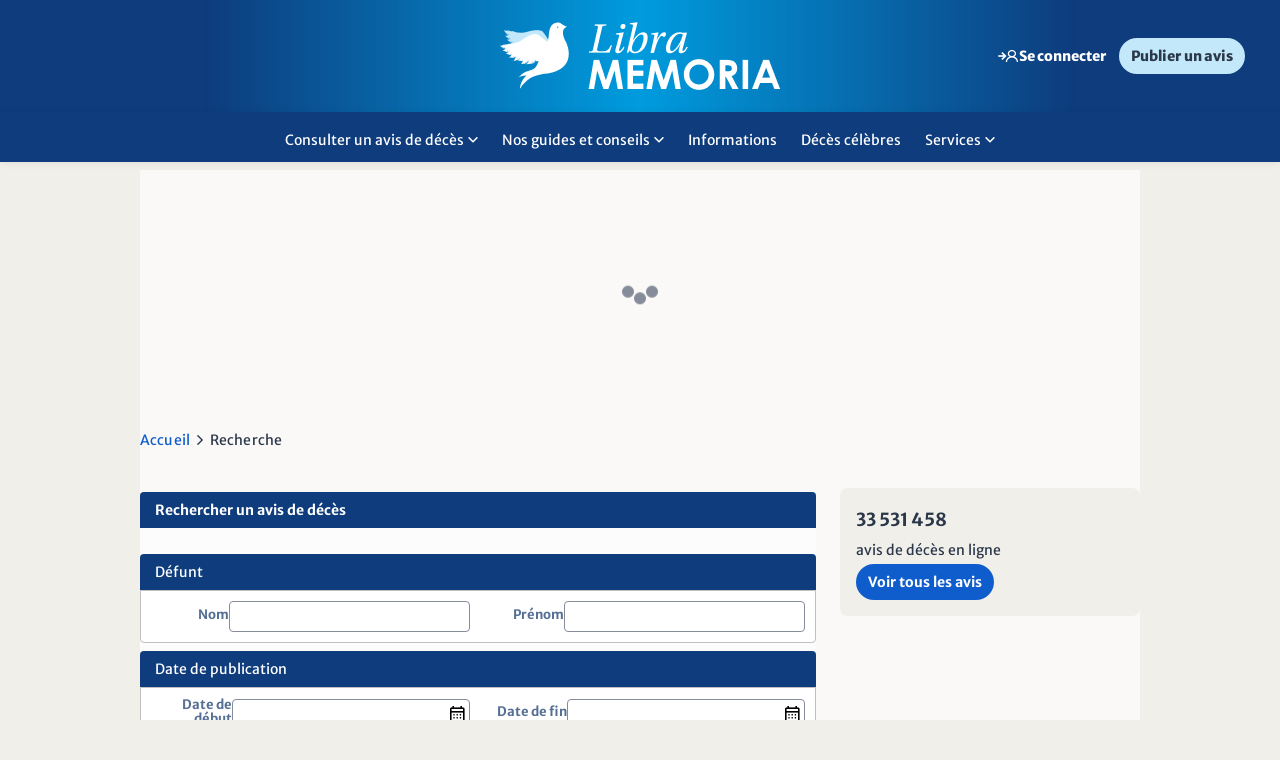

--- FILE ---
content_type: text/html; charset=utf-8
request_url: https://www.libramemoria.com/avis/ain/01135-crozet
body_size: 33917
content:
<!DOCTYPE html>
<html xmlns="http://www.w3.org/1999/xhtml" lang="fr">
    <head>
        
  <script>
		var firstidCurrentUrlParams = new URL(window.location).searchParams;		
		var firstidConsoleLog = (firstidCurrentUrlParams.get("debug")!=null);
				
		function GetCookie4FirstId(t){for(var n=t+"=",r=document.cookie.split(";"),e=0;e<r.length;e++){for(var i=r[e];" "==i.charAt(0);)i=i.substring(1);if(0==i.indexOf(n))return i.substring(n.length,i.length)}return null}
		function SetCookie4FirstId(t,v){document.cookie = t+"="+v+"; domain=libramemoria.com";}
		function DeleteCookie4FirstId(t){document.cookie = t+"=; domain=libramemoria.com; expires=Thu, 01 Jan 1970 00:00:00 UTC";}
		function Log4Firstid(t){if (firstidConsoleLog)console.log(t); }


		function DeleteFirstIdInDataLayer()
		{
			Log4Firstid('delete firstId info in datalayer');

			if (dataLayer[0].firstid)
				delete dataLayer[0].firstid;		
		}


		function SetFirstIdInDataLayer()
		{					
			var firstId = GetCookie4FirstId("firstid");
			var consentTrackingPub = GetCookie4FirstId("consentTrackingPub");

			if (firstId !=null)
			{
				if (firstId!="DOWN" && firstId!="NO_TRACKING")
				{
					dataLayer[0]["firstid"]=firstId;
					dataLayer[0]["firstidStatus"]="UP";
				}
				else
				{
					if (firstId=="DOWN")
					{
						dataLayer[0]["firstidStatus"]="DOWN";
					}
					else
					{
						dataLayer[0]["firstidStatus"]="NO_TRACKING";
					}					
				}
			}
			else
			{
				if (consentTrackingPub !=null)
				{
					dataLayer[0]["firstidStatus"]="NEW";
				}
				else
				{
					dataLayer[0]["firstidStatus"]="OFF";
				}											
			}			
		}

		function SetCookieConsentPub4FirstId()
		{
			CheckCMPOnInit();
			CheckCMPOnEvent();		
		}

		function CheckCMPOnEvent()
		{
			window.didomiEventListeners = window.didomiEventListeners || [];
			window.didomiEventListeners.push({
			event: 'consent.changed',
			listener: function (context) {
				Log4Firstid('before firstId check CMP event');
				CheckCMPOnInit();
				Log4Firstid('after firstId check CMP event');							
				}
			});			
		}
		function CheckCMPOnInit()
		{		
			window.didomiOnReady = window.didomiOnReady || [];
			window.didomiOnReady.push(function (Didomi) {
				Log4Firstid('before firstId check CMP init');
				if (Didomi.getUserConsentStatusForPurpose(Didomi.Purposes.SelectPersonalizedAds))
				{
					Log4Firstid('Didomi.Purposes.SelectPersonalizedAds = true');
					SetCookie4FirstId("consentTrackingPub","1");			
				}
				else
				{
					DeleteCookie4FirstId("consentTrackingPub");
					DeleteCookie4FirstId("firstid");
					DeleteFirstIdInDataLayer();
				}

				SetFirstIdInDataLayer();

				Log4Firstid('Didomi objet :');
				Log4Firstid(Didomi);
				Log4Firstid('after firstId check CMP init');
			});		
					
		}

		function FirstIdLogic()
		{
			Log4Firstid('start firstId script');

			var firstId = GetCookie4FirstId("firstid");
			var consentTrackingPub = GetCookie4FirstId("consentTrackingPub");
														
			Log4Firstid('firstId = ' + firstId);
			Log4Firstid('consentTrackingPub = ' + consentTrackingPub);

			if (firstId == null && consentTrackingPub!= null)
				window.location.replace("/firstid/");

			Log4Firstid('end firstId script');				
		}

		FirstIdLogic();

</script>

  	<script>
		function getCookie(t){for(var n=t+"=",r=document.cookie.split(";"),e=0;e<r.length;e++){for(var i=r[e];" "==i.charAt(0);)i=i.substring(1);if(0==i.indexOf(n))return i.substring(n.length,i.length)}return null}
		function getCookieXCONNECT(){var e=getCookie(".XCONNECT");if(e==null)return getCookie("IdSes");else return e;}
		function getCookieXCONNECTForEnv(t){var i=getCookieXCONNECT();if(null!==i){var r,e=i.split("&");for(r=0;r<e.length;r+=1)if(e[r].split("=")[0]===t)return e[r].split("=")[1]}return""}
		function IsConnected(n){return""!==getCookieXCONNECTForEnv(n)}
		function IsAnomymousConnected(){return null!==getCookie(".PRF")}
		function RedirectDomain(e,c,i){window.location.replace(e.replace(c,i))}
					function SwitchAuthDomain(n,i,o){(IsConnected(o)||IsAnomymousConnected())&&RedirectDomain(window.location.href,n,i)}
			SwitchAuthDomain('www.libramemoria.com', 'c.libramemoria.com', '2');
			</script>

	<meta charset="UTF-8">
	<meta name="language" content="FR-fr" />
    <meta http-equiv="X-UA-Compatible" content="IE=edge" />

		<meta name="description" content="Vous recherchez les derniers avis de décès Crozet - Ain (01) sur le site Libra Memoria. Retrouvez sur libramemoria.com tous les avis de décès le jour de leur parution papier, et déposez gratuitement des condoléances en ligne." />
		<meta property="og:title" content="Avis de décès Crozet - Ain (01) - Libra Memoria" />
		<meta name="twitter:title" content="Avis de décès Crozet - Ain (01) - Libra Memoria" />
		<meta property="og:description" content="Vous recherchez les derniers avis de décès Crozet - Ain (01) sur le site Libra Memoria. Retrouvez sur libramemoria.com tous les avis de décès le jour de leur parution papier, et déposez gratuitement des condoléances en ligne." />
		<meta name="twitter:description" content="Vous recherchez les derniers avis de décès Crozet - Ain (01) sur le site Libra Memoria. Retrouvez sur libramemoria.com tous les avis de décès le jour de leur parution papier, et déposez gratuitement des condoléances en ligne." />
		<meta property="og:url" content="https://www.libramemoria.com/avis/ain/01135-crozet" />
		<meta name="twitter:site" content="" />
		<meta name="twitter:card" content="summary_large_image" />
		<meta name="robots" content="max-snippet:-1, max-image-preview:large, max-video-preview:-1" />
		<meta name="viewport" content="initial-scale=1, maximum-scale=1" />
	<link rel="canonical" href="https://www.libramemoria.com/avis/ain/01135-crozet" />

	<title>Avis de décès Crozet - Ain (01) - Libra Memoria</title> 

	<link rel="shortcut icon" href="/favicon.ico" type="image/x-icon" />
	<link rel="apple-touch-icon" href="/apple-touch-icon.png" />
	<link rel="apple-touch-icon-precomposed" href="/apple-touch-icon.png" />

	<script>
	    var bufferScript = [], head = {}; head.ready = function (f) { bufferScript.push(f) }; var bufferLoad = []; head.load = function (f) { bufferLoad.push(f) };	    
		var typePattern = ""; 
		var typePatternHtml5 = ""; 
		var viewPortWidth = window.innerWidth || document.documentElement.clientWidth || document.body.clientWidth;
	    if (viewPortWidth < 481) (typePattern = "mobile", typePatternHtml5 = "data-mobile"); else if (viewPortWidth < 1025) (typePattern = "tablet", typePatternHtml5 = "data-tablet");	  
		var needRecalculationOfViewport = false; 
	</script>

	        <script>var galleryDivId = 'pub-dfp-g1';</script>
    
            <script>var inread1DivId = 'pub-dfp-i1';</script>
    
            <script>var inread1WrapperId = 'wrapper_pub-dfp-i1';</script>
    
	
		

 

    
    
                	
	
		
	<!--[if lt IE 9]>
		<script src="https://cdn-files.prsmedia.fr/files/fr/javascript/plugins/css3-mediaqueries.js"></script>
	<![endif]-->

	<!-- POUR SORTIR -->
					
	
    
    
        
	
             <script type="text/javascript">window.gdprAppliesGlobally=true;(function(){function a(e){if(!window.frames[e]){if(document.body&&document.body.firstChild){var t=document.body;var n=document.createElement("iframe");n.style.display="none";n.name=e;n.title=e;t.insertBefore(n,t.firstChild)}
else{setTimeout(function(){a(e)},5)}}}function e(n,r,o,c,s){function e(e,t,n,a){if(typeof n!=="function"){return}if(!window[r]){window[r]=[]}var i=false;if(s){i=s(e,t,n)}if(!i){window[r].push({command:e,parameter:t,callback:n,version:a})}}e.stub=true;function t(a){if(!window[n]||window[n].stub!==true){return}if(!a.data){return}
var i=typeof a.data==="string";var e;try{e=i?JSON.parse(a.data):a.data}catch(t){return}if(e[o]){var r=e[o];window[n](r.command,r.parameter,function(e,t){var n={};n[c]={returnValue:e,success:t,callId:r.callId};a.source.postMessage(i?JSON.stringify(n):n,"*")},r.version)}}
if(typeof window[n]!=="function"){window[n]=e;if(window.addEventListener){window.addEventListener("message",t,false)}else{window.attachEvent("onmessage",t)}}}e("__tcfapi","__tcfapiBuffer","__tcfapiCall","__tcfapiReturn");a("__tcfapiLocator");(function(e){
var t=document.createElement("script");t.id="spcloader";t.type="text/javascript";t.async=true;t.src="https://sdk.privacy-center.org/"+e+"/loader.js?target="+document.location.hostname;t.charset="utf-8";var n=document.getElementsByTagName("script")[0];n.parentNode.insertBefore(t,n)})("ca08d6ad-65e3-410b-943d-97d9e2081851")})();</script>
    

    <script>var consentModuleEnabled = true;</script>      

    <script>var consentModuleFreeHtmlEnabled = true;</script>      

	<script>
		window.ORDONNANCEUR = {
			familiesOrder: ["core", "firstparty", "business", "tracking", "advertising", "taboola", "outbrain", "others"],
			nameOrder: [],
			purposes: { // Gestion global 
				/*"advert": 'ads',
				"business": "business-xyxyxyx",
				"analytics": "analytics-xyxyxyx"*/
			},
			vendors: {  // Gestion global 
				// 'tracking' : 'microsoft-analytics'
			},
			queue: [],
			delay : 100,
			withLog :  0 ,
			backoffWaitingTime :  20000 ,
		};
	</script>

	                                                                                
        

        <link rel='stylesheet' type='text/css' href='https://cdn-files.prsmedia.fr/files/min/fr/css/plugins.B4CCDF284B0E17B1A1A21048AEB66F96.min.css' /><link rel='stylesheet' type='text/css' href='https://cdn-files.prsmedia.fr/files/LIB/min/fr/css/helpers.CA2A38A8B5FD97E8102EF3F89208353D.min.css' /><link rel='stylesheet' type='text/css' href='https://cdn-files.prsmedia.fr/files/LIB/min/fr/css/gridSystem.48B3609BA9B5E2754FFBCA0E750F20DB.min.css' /><link rel='stylesheet' type='text/css' href='https://cdn-files.prsmedia.fr/files/LIB/min/fr/css/landingPage.09489C42E4AF425BDA94835EE4392094.min.css' /><link rel='stylesheet' type='text/css' href='https://cdn-files.prsmedia.fr/files/LIB/min/fr/css/jquery-ui-1.10.3.custom.91BA301737037F478E60D06C3052336F.min.css' /><link rel='stylesheet' type='text/css' href='https://cdn-files.prsmedia.fr/files/LIB/min/fr/css/carrousel.0CA0F629EA36C0E2D04B20C0EEBE4535.min.css' media="print" onload="this.media='all'" /><link rel='stylesheet' type='text/css' href='https://cdn-files.prsmedia.fr/files/LIB/min/fr/css/chocolat.D74DA398B2AF3001F6AC7C643E5E8B63.min.css' media="print" onload="this.media='all'" /><link rel='stylesheet' type='text/css' href='https://cdn-files.prsmedia.fr/files/LIB/min/fr/css/splide.F6A86E8018FC1F6AE254B339ACBD1CDD.min.css' /><link rel='stylesheet' type='text/css' href='https://cdn-files.prsmedia.fr/files/LIB/min/fr/css/style.8FE0BA9F6130FB2E4A06A48C2B5EDC11.min.css' /><link rel='stylesheet' type='text/css' href='https://cdn-files.prsmedia.fr/files/LIB/min/fr/css/connexion.4AC9D14BCA29C2E05B24EFC48EFB00F5.min.css' /><link rel='stylesheet' type='text/css' href='https://cdn-files.prsmedia.fr/files/LIB/min/fr/css/story.CD781BD972FDDE627F6CC44FD2F1F8CC.min.css' />		<script>
  dataLayer = [{
    'dimension10' : 'Non',
    'dimension11' : 'Non',
      'dimension15' : 'Avis',
    'dimension24' : 'Liste avis',
    'dimension22' : '19/11/2025 00:00:00',
    'Departement' : '01',
    'Ville' : ['Crozet'],
    'dimension26' : 'Commune',
      'dimension33' : navigator.userAgent
  }];
</script><script type="text/javascript">
    //Google Tag Manager
    (function(w,d,s,l,i){w[l]=w[l]||[];w[l].push({'gtm.start':
    new Date().getTime(),event:'gtm.js'});var f=d.getElementsByTagName(s)[0],
    j=d.createElement(s),dl=l!='dataLayer'?'&l='+l:'';j.async=true;j.src=
    'https://www.googletagmanager.com/gtm.js?id='+i+dl;f.parentNode.insertBefore(j,f);
    })(window,document,'script','dataLayer','GTM-WG654TP');
    //End Google Tag Manager
</script>     

                        
    </head>
    <body class="CommuneComponent ">
		<!-- Google Tag Manager (noscript) -->
<noscript><iframe src="https://www.googletagmanager.com/ns.html?id=GTM-WG654TP"
height="0" width="0" style="display:none;visibility:hidden"></iframe></noscript>
<!-- End Google Tag Manager (noscript) -->
                <style>

.objet_commemoratif .corps {
    line-height: 1.7rem;
}

.objet_commemoratif.penseeIllustree,
.objet_commemoratif.plaque {
    flex-direction: column;
}

@media screen and (max-width: 999px) {
.objet_commemoratif.condoleance .corps {width: 100%;}
.objet_commemoratif.condoleance {    padding-bottom: 40px;}
.objet_commemoratif .corps .infos { bottom: 6px;}

}
.saisie-question {padding: 15px 10px;}

.AvisPFComponent .detail_PF .description ul,
.AvisPFComponent  .detail_PF .description ol {padding-left: 0;}
.AvisPFComponent .description ul li{
    padding-left: 36px;
    position: relative;
    font-family: 'Merriweather';
}
.AvisPFComponent .description ul li::before {
    content: "";
    display: inline-block;
    width: 4px;
    height: 4px;
    border-radius: 50%;
    background-color: var(--text);
    position: absolute;
    top: 1rem;
    left: 16px;
}


/* Vos alertes */
@media screen and (max-width: 999px){
.AlertGestionPublicComponent .tableau_liste .ligne {display: grid;}
}
#formGestionAlertes .tableau_liste .ligne .cellule:nth-of-type(n+2) {
width: 100%;
}
#formGestionAlertes .tableau_liste .ligne .cellule:not(.alone):first-child {
width: 100%;
}


.saisie-deportee-pf#champs-complementaires .souvenir-content h4 {
        font-size: 2rem;
    }

.avis[data-type*="hommage"] .avis-content-wrapper {
    min-height: 100px;
    margin-bottom: 1.2rem;
}

/* Hack CSS pour corriger le bug du 22/07 : bouton Voir tous les messages + Texte qui passe sous l'image (texte article hommage) */

.avis[data-type*="hommage"] .portrait-defunt img {
    height: 100% !important;
}

.page_defunt a.more {
    display: none; 
    visibility: hidden;
}

/* Hack CSS pour corriger le bug du 04/08 : formulaire de connexion qui ne prend pas 100% de la largeur en mobile */

@media screen and (max-width: 1019px) {
	.GXCO_ident .contentIdent .loginContent #devicelimit-connect-container, 
	.GXCO_ident .contentIdent .loginContent .formIdent {
		width: 100% !important;
	}
}

/* Hack CSS sur les pensées illustrées le texte passe en-dessous quand l'image est trop haute (ex: 490)  */

@media screen and (max-width: 999px) {
	.avis[data-type*="penseeIllustree"] figure {
		aspect-ratio: unset;
	}
}

.main_defunt_content .avis-list button {transition: none; outline: none;}
.main_defunt_content .avis-list button.active  {outline: none;}


.slider {
    height: 100dvh;
    max-height: 708px;
}
</style>

<script>
    head.ready(function () {   
        (function () {
            var inputElement = document.getElementById('SendMail');
            // Vérifier si l'élément existe avant de le supprimer
            if (inputElement) {
                inputElement.remove();                
            } 
        })();
    });     

</script>

        <!-- Load Facebook SDK for JavaScript -->
          <div id="fb-root"></div>
          <script>(function (d, s, id) {
            var js, fjs = d.getElementsByTagName(s)[0];
            if (d.getElementById(id)) return;
            js = d.createElement(s); js.id = id;
            js.src = "//connect.facebook.net/en_US/sdk.js#xfbml=1&version=v2.8";
            fjs.parentNode.insertBefore(js, fjs);
        }(document, 'script', 'facebook-jssdk'));</script>
        
        
        <header>
            <div class="header-top noMobileHeader">
                <div class="bloc_logo">
                    <a class="logo UA-trackEvent" href="/" data-UAval1="clic-navigation" data-UAval2="clic-haut-de-page" data-UAval3="clic-logo-libra-memoria"><span class="ei_sronly">Accueil Libra Memoria</span></a>
                </div>
                <div class="headerTopRight ">
                    <div>
                            		<a class="nav_account clientArea" href="/e-services/Login">
			<span class="ico_lim" data-icon="connexion"></span>
			<span class="userLabel connect">Se connecter</span>
		</a>
	

<script>


</script>                        <a href="/publier-un-avis-deces" class="btn-other btn noMobile">Publier un avis</a>
                    </div>
                </div>
            </div>
            <nav role="navigation" class="noMobileHeader header-bottom">
                <div class="bloc_logo">
                    <a class="logo UA-trackEvent" href="/" data-UAval1="clic-navigation" data-UAval2="clic-haut-de-page" data-UAval3="clic-logo-libra-memoria"><span class="ei_sronly">Accueil Libra Memoria</span></a>                    
                </div>
                <div class="navMain">
                    <ul class="nav_model02 typed nav_niv1 container " >
    <li class="itemLevel1 hasChilds avisDeces"  data-id="menuHtypedChild1" " >
       <p  class="AT-trackEvent navigation item_level1" data-ATtype="click" data-ATval1="Navigation" data-ATval2="menu horizontal" data-ATval3="Lien sur Consulter un avis de décès" role="menuitem" aria-haspopup="true" aria-expanded="true" tabindex="0">Consulter un avis de décès <span class="ico_lim ico_nav" data-icon="haut"></span><span class="ei_sronly">gestion du menu ouvert ou ferm�</span></p>
      </li>
    <li class="itemLevel1 hasChilds guidesConseils"  data-id="menuHtypedChild2" " >
       <p  class="AT-trackEvent navigation item_level1" data-ATtype="click" data-ATval1="Navigation" data-ATval2="menu horizontal" data-ATval3="Lien sur Nos guides et conseils" role="menuitem" aria-haspopup="true" aria-expanded="true" tabindex="0">Nos guides et conseils <span class="ico_lim ico_nav" data-icon="haut"></span><span class="ei_sronly">gestion du menu ouvert ou ferm�</span></p>
      </li>
    <li class="itemLevel1  articles"  >
       <a href="/infos"  class="AT-trackEvent navigation item_level1" data-ATtype="click" data-ATval1="Navigation" data-ATval2="menu horizontal" data-ATval3="Lien sur Informations" role="menuitem" aria-haspopup="true" aria-expanded="true" tabindex="0">Informations </a>
      </li>
    <li class="itemLevel1  decesCelebres"  >
       <a href="/deces-celebres"  class="AT-trackEvent navigation item_level1" data-ATtype="click" data-ATval1="Navigation" data-ATval2="menu horizontal" data-ATval3="Lien sur Décès célèbres" role="menuitem" aria-haspopup="true" aria-expanded="true" tabindex="0">Décès célèbres </a>
      </li>
    <li class="itemLevel1 hasChilds services"  data-id="menuHtypedChild5" " >
       <p  class="AT-trackEvent navigation item_level1" data-ATtype="click" data-ATval1="Navigation" data-ATval2="menu horizontal" data-ATval3="Lien sur Services" role="menuitem" aria-haspopup="true" aria-expanded="true" tabindex="0">Services <span class="ico_lim ico_nav" data-icon="haut"></span><span class="ei_sronly">gestion du menu ouvert ou ferm�</span></p>
      </li>
  
</ul>

              <div id="menuHtypedChild1" class="nav_niv2 typed avisDeces">
          <div class="container">
                          <div class="headerStat">
                <div class="mod GANO_infoCountAnnounce">
    <div class="modContent">
        <div class="stat-top">
            <div class="first">
            <p><span>33 531 458</span> avis de décès en ligne</p>
            </div>
                        <a href="/avis" class="btn btn-1 UA-trackEvent" data-UAval1="clic-barre-de-droite" data-UAval2="clic-module-statistiques" data-UAval3="clic-lien-deces-du-jour">Voir tous les avis</a>
        </div>
    </div>
   
</div>
 <div class="alertContent">
        <div class="title">
            <p>Alertes avis de décès</p>
        </div>
        <p>Soyez prévenu de la publication d’un avis de décès sur votre commune ou sur un nom de famille en particulier.</p>
        <a href="/etre-alerte-des-deces" class="btn btn-2">S'inscrire dès 15€/an</a>
    </div>              </div>
                                    <ul class="nav_niv2-ul">
                                              <li class="itemLevel2 avisDeces-title nav-title">
                                    <p class="titleLevel2">Avis par journal</p>
                                                      <ul class="nav_niv3">
                                        <li class="itemLevel3 ">
                                            <a href="/avis/aisne-nouvelle" class="linkLevel3">Aisne Nouvelle</a>
                                          </li>
                                        <li class="itemLevel3 ">
                                            <a href="/avis/l-alsace" class="linkLevel3">L'Alsace</a>
                                          </li>
                                        <li class="itemLevel3 ">
                                            <a href="/avis/l-ardennais" class="linkLevel3">L'Ardennais</a>
                                          </li>
                                        <li class="itemLevel3 ">
                                            <a href="/avis/le-bien-public" class="linkLevel3">Le Bien Public</a>
                                          </li>
                                        <li class="itemLevel3 ">
                                            <a href="/avis/le-courrier-picard" class="linkLevel3">Le Courrier Picard</a>
                                          </li>
                                        <li class="itemLevel3 ">
                                            <a href="/avis/le-dauphine-libere" class="linkLevel3">Le Dauphiné Libéré</a>
                                          </li>
                                        <li class="itemLevel3 ">
                                            <a href="/avis/les-dernieres-nouvelles-d-alsace" class="linkLevel3">Les DNA</a>
                                          </li>
                                        <li class="itemLevel3 ">
                                            <a href="/avis/l-echo-de-la-lys" class="linkLevel3">L'Echo de la Lys</a>
                                          </li>
                                        <li class="itemLevel3 ">
                                            <a href="/avis/les-echos-du-touquet-le-journal-de-montreuil-le-reveil-de-berck" class="linkLevel3">Les Echos du Touquet</a>
                                          </li>
                                        <li class="itemLevel3 ">
                                            <a href="/avis/l-est-eclair" class="linkLevel3">L'Est Eclair</a>
                                          </li>
                                        <li class="itemLevel3 ">
                                            <a href="/avis/l-est-republicain" class="linkLevel3">L'Est Républicain</a>
                                          </li>
                                        <li class="itemLevel3 ">
                                            <a href="/avis/l-indicateur-des-flandres" class="linkLevel3">L'Indicateur des Flandres</a>
                                          </li>
                                        <li class="itemLevel3 ">
                                            <a href="/avis/le-journal-de-la-haute-marne" class="linkLevel3">Le Journal de la Haute-Marne</a>
                                          </li>
                                        <li class="itemLevel3 ">
                                            <a href="/avis/le-journal-de-saone-et-loire" class="linkLevel3">Le Journal de Saône et Loire</a>
                                          </li>
                                        <li class="itemLevel3 ">
                                            <a href="/avis/Le-journal-des-flandres" class="linkLevel3">Le Journal des Flandres</a>
                                          </li>
                                        <li class="itemLevel3 ">
                                            <a href="/avis/liberation-champagne" class="linkLevel3">Libération Champagne</a>
                                          </li>
                                        <li class="itemLevel3 ">
                                            <a href="/avis/nord-eclair" class="linkLevel3">Nord Eclair</a>
                                          </li>
                                        <li class="itemLevel3 ">
                                            <a href="/avis/nord-littoral" class="linkLevel3">Nord Littoral</a>
                                          </li>
                                        <li class="itemLevel3 ">
                                            <a href="/avis/paris-normandie" class="linkLevel3">Paris Normandie</a>
                                          </li>
                                        <li class="itemLevel3 ">
                                            <a href="/avis/le-progres" class="linkLevel3">Le Progrès</a>
                                          </li>
                                        <li class="itemLevel3 ">
                                            <a href="/avis/le-republicain-lorrain" class="linkLevel3">Le Républicain Lorrain</a>
                                          </li>
                                        <li class="itemLevel3 ">
                                            <a href="/avis/l-union" class="linkLevel3">L'Union</a>
                                          </li>
                                        <li class="itemLevel3 ">
                                            <a href="/avis/la-voix-du-nord" class="linkLevel3">La Voix du Nord </a>
                                          </li>
                                        <li class="itemLevel3 ">
                                            <a href="/avis/vosges-matin/" class="linkLevel3">Vosges Matin</a>
                                          </li>
                                        <li class="itemLevel3 liste-par-journal">
                                            <a href="/liste-des-avis-de-deces-par-journal" class="linkLevel3">Voir la liste des 60 journaux</a>
                                          </li>
                                      </ul>
                                  </li>
                                      </ul>
       
        </div>
      </div>
                        <div id="menuHtypedChild2" class="nav_niv2 typed guidesConseils">
          <div class="container">
                                    <ul class="nav_niv2-ul">
                                              <li class="itemLevel2 guidesConseils-title nav-title">
                                    <p class="titleLevel2">Faire face à un décès</p>
                                                      <ul class="nav_niv3">
                                        <li class="itemLevel3 ">
                                            <a href="/theme/formalites-en-cas-de-deces" class="linkLevel3">Gérer les démarches administratives</a>
                                          </li>
                                        <li class="itemLevel3 ">
                                            <a href="/theme/obseques" class="linkLevel3">Organiser des obsèques</a>
                                          </li>
                                        <li class="itemLevel3 ">
                                            <a href="/theme/condoleances" class="linkLevel3">Exprimer ses condoléances</a>
                                          </li>
                                        <li class="itemLevel3 nav-all">
                                            <a href="/guides-et-conseils/faire-face-a-un-deces" class="linkLevel3">Voir tous les conseils pour faire face à un décès</a>
                                          </li>
                                      </ul>
                                  </li>
                                              <li class="itemLevel2 guidesConseils-title nav-title">
                                    <p class="titleLevel2">Surmonter un deuil</p>
                                                      <ul class="nav_niv3">
                                        <li class="itemLevel3 ">
                                            <a href="/infos/2023/02/13/questions-sur-le-deuil" class="linkLevel3">Se faire aider</a>
                                          </li>
                                        <li class="itemLevel3 ">
                                            <a href="/personne/2024/01/19/comment-accompagner-les-enfants-et-les-adolescents-dans-leur-deuil" class="linkLevel3">Soutenir</a>
                                          </li>
                                        <li class="itemLevel3 guidesConseils-title nav-all">
                                            <a href="/guides-et-conseils/surmonter-un-deuil" class="linkLevel3">Voir tous les conseils pour surmonter un deuil</a>
                                          </li>
                                      </ul>
                                  </li>
                                              <li class="itemLevel2 guidesConseils-title nav-title">
                                    <p class="titleLevel2">Se souvenir</p>
                                                      <ul class="nav_niv3">
                                        <li class="itemLevel3 ">
                                            <a href="/infos/2020/10/21/comment-rendre-hommage-aux-personnes-qui-vous-sont-cheres" class="linkLevel3">Cultiver le souvenir</a>
                                          </li>
                                        <li class="itemLevel3 ">
                                            <a href="/theme/devoir-de-memoire" class="linkLevel3">Commémorer</a>
                                          </li>
                                        <li class="itemLevel3 nav-all">
                                            <a href="/guides-et-conseils/se-souvenir" class="linkLevel3">Voir tous les conseils pour se souvenir</a>
                                          </li>
                                      </ul>
                                  </li>
                                              <li class="itemLevel2 guidesConseils-title nav-title">
                                    <p class="titleLevel2">Anticiper un décès</p>
                                                      <ul class="nav_niv3">
                                        <li class="itemLevel3 ">
                                            <a href="/formalites-en-cas-de-deces/2018/04/14/quelles-demarches-faire-en-prevision-d-un-deces" class="linkLevel3">Démarches à faire</a>
                                          </li>
                                        <li class="itemLevel3 ">
                                            <a href="/infos/2023/04/15/comment-aborder-la-fin-de-vie-avec-ses-proches" class="linkLevel3">Aborder la fin de vie</a>
                                          </li>
                                        <li class="itemLevel3 ">
                                            <a href="/theme/2024/02/20/le-guide-complet-pour-comprendre-le-testament" class="linkLevel3">Transmettre son patrimoine</a>
                                          </li>
                                        <li class="itemLevel3 nav-all">
                                            <a href="/guides-et-conseils/anticiper-un-deces" class="linkLevel3">Voir tous les conseils pour anticiper un décès</a>
                                          </li>
                                      </ul>
                                  </li>
                                      </ul>
       
        </div>
      </div>
                                                <div id="menuHtypedChild5" class="nav_niv2 typed services">
          <div class="container">
                                      <section class="mod GANO_RechercheAnnuairePF">
	<div class="modContent">
			<p class="title">Trouver une pompe funèbre</p>
		<form action="/pompes-funebres" method="get">
			<label for="search_annuairePF-header" class="ei_sronly">Trouver une pompe funèbre</label>
			<input class="inputLocalisationAjax" type="Text" placeholder="Crozet"  id="search_annuairePF-header"/>
			<input name="Type" id="type-search_annuairePF-header" type="hidden" value="Commune" />
			<input name="CodeInsee" id="codeInsee-search_annuairePF-header" type="hidden" value="01135" />
			<button type="submit" class="btn_search_annuaire UA-trackEvent" data-UAval1="clic-page-libra" data-UAval2="clic-annuaire-pompesfunebres" data-UAval3="clic-recherche"><span class="ico_lim" data-icon="search"></span><span class="ei_sronly">Rechercher un annuaire</span></button>
		</form>
	</div>
</section>

                        <ul class="nav_niv2-ul">
                                              <li class="itemLevel2 service-title nav-title">
                                    <p class="titleLevel2">Nos services</p>
                                                      <ul class="nav_niv3">
                                        <li class="itemLevel3 ">
                                            <a href="/infos/2020/10/21/comment-rendre-hommage-aux-personnes-qui-vous-sont-cheres" class="linkLevel3">Rendre hommage</a>
                                          </li>
                                        <li class="itemLevel3 ">
                                            <a href="/guides-et-conseils/2023/06/29/libra-memoria-sur-les-reseaux-sociaux" class="linkLevel3">Suivez nous sur les réseaux</a>
                                          </li>
                                        <li class="itemLevel3 ">
                                            <a href="https://www.libramemoria.com/partenaires/2021/07/16/libra-memoria-a-choisi-interflora" class="linkLevel3">Envoyer des fleurs</a>
                                          </li>
                                        <li class="itemLevel3 ">
                                            <a href="/publier-un-avis-deces" class="linkLevel3">Publier un avis</a>
                                          </li>
                                        <li class="itemLevel3 ">
                                            <a href="/partenaires" class="linkLevel3">Nos partenaires</a>
                                          </li>
                                        <li class="itemLevel3 ">
                                            <a href="/pompes-funebres" class="linkLevel3">Trouver une pompe funèbre</a>
                                          </li>
                                      </ul>
                                  </li>
                                      </ul>
       
        </div>
      </div>
            



                 </div>
            </nav>
            <nav role="navigation" class="noDesktopHeader navBurger">
                <div class="topNavBurger">
                    <div class="btn-burger">
                        <div class="btn_menu-wrapper">
                            <div class="btn_menu_rwd"></div>
                        </div>
                        <p>Menu</p>
                    </div>
                    <div class="bloc_logo">
                        <a class="logo UA-trackEvent" href="/" data-UAval1="clic-navigation" data-UAval2="clic-haut-de-page" data-UAval3="clic-logo-libra-memoria"><span class="ei_sronly">Accueil Libra Memoria</span></a>
                    </div>                    
                </div>
                <div class="topMenu">
                    
  <ul class="navigation nav_model3">
        <li class="connexion menu_niv1 flex nav-btn">
                		<a class="nav_account clientArea" href="/e-services/Login">
			<span class="ico_lim" data-icon="connexion"></span>
			<span class="userLabel connect">Se connecter</span>
		</a>
	

<script>


</script>        </li>
                    <li class="home menu_niv1 flex nav-btn">
            <span class="ico_lim" data-icon="home"></span>
            <div class="is-half">
                <a href="/" class="linkLevel1 home linkable">Accueil</a>
                <p class="nav-description"></p>
            </div>
                    </li>
                              <li class="consultAvis icon-avis menu_niv1 flex nav-btn">
            <span class="ico_lim" data-icon="lookAvis"></span>
            <div class="is-half">
                <a href="/avis" class="linkLevel1 consultAvis icon-avis linkable">Consulter un avis de décès</a>
                <p class="nav-description"></p>
            </div>
        </li>

                              <li class="alertAvis icon-alert menu_niv1 flex nav-btn">
            <span class="ico_lim" data-icon="alert"></span>
            <div class="is-half">
                <a href="/etre-alerte-des-deces" class="linkLevel1 alertAvis icon-alert linkable">Alerte avis de décès</a>
                <p class="nav-description">Soyez prévenu de la publication d’un avis de décès sur votre commune ou sur un nom de famille en particulier ? À partir de 15€/an</p>
            </div>
        </li>

                              <li class="decesCelebres icon-decesCelebres menu_niv1 flex nav-btn">
            <span class="ico_lim" data-icon="decesC"></span>
            <a href="/deces-celebres" class="linkLevel1 decesCelebres icon-decesCelebres linkable">Décès célèbres</a>
        </li>
                              <li class="guidesConseils icon-guidesConseils menu_niv1">
          <div class=" flex">
            <span class="ico_lim" data-icon="book"></span>
            <p class="title">Guides et conseils</p>
          </div>
            <ul class="menu_niv2 menu-group-btn">
                             <li class="is-half">
                    <a href="/guides-et-conseils/faire-face-a-un-deces" class="linkLevel2">Faire face à un décès</a>
                                    </li>
                            <li class="is-half">
                    <a href="/guides-et-conseils/surmonter-un-deuil" class="linkLevel2">Surmonter un deuil</a>
                                    </li>
                            <li class="is-half">
                    <a href="/guides-et-conseils/se-souvenir" class="linkLevel2">Se souvenir</a>
                                    </li>
                            <li class="is-half">
                    <a href="/guides-et-conseils/anticiper-un-deces" class="linkLevel2">Anticiper un décès</a>
                                    </li>
                        </ul>
        </li>
                            <li class="articles icon-articles menu_niv1">
          <div class=" flex">
            <span class="ico_lim" data-icon="articles"></span>
            <p class="title">Informations</p>
          </div>
            <ul class="menu_niv2 menu-group-btn">
                                                                 <li class="enCeMoment">
                        <p class="linkable">En ce moment</p>
                        <ul>
                                                          <li class="is-half nav-btn">
                                <a href="/theme/condoleances" class="linkLevel3">Condoléances</a>
                              </li>
                                                          <li class="is-half nav-btn">
                                <a href="/theme/fleurs" class="linkLevel3">Fleurir en été</a>
                              </li>
                                                    </ul>
                    </li>
                                                                <li class="">
                        <a href="/infos" class="linkLevel2">Toutes les informations</a>
                                            </li>
                                                        </ul>
        </li>
                            <li class="services icon-services menu_niv1">
          <div class=" flex">
            <span class="ico_lim" data-icon="services"></span>
            <p class="title">Nos services</p>
          </div>
            <ul class="menu_niv2 menu-group-btn">
                             <li class="is-half">
                    <a href="https://www.libramemoria.com/infos/2020/10/21/comment-rendre-hommage-aux-personnes-qui-vous-sont-cheres" class="linkLevel2">Rendre hommage</a>
                                    </li>
                            <li class="is-half">
                    <a href="https://www.libramemoria.com/partenaires/2021/07/16/libra-memoria-a-choisi-interflora" class="linkLevel2">Envoyer des fleurs</a>
                                    </li>
                            <li class="is-half">
                    <a href="/guides-et-conseils/2023/06/29/libra-memoria-sur-les-reseaux-sociaux" class="linkLevel2">Suivez nous sur les réseaux sociaux</a>
                                    </li>
                            <li class="is-half">
                    <a href="/publier-un-avis-deces" class="linkLevel2">Publier un avis</a>
                                    </li>
                            <li class="is-half">
                    <a href="/pompes-funebres" class="linkLevel2">Trouver une pompe funèbre</a>
                                    </li>
                            <li class="is-half">
                    <a href="/partenaires" class="linkLevel2">Nos partenaires</a>
                                    </li>
                        </ul>
        </li>
                              <li class="avisDeces btn-other btn menu_niv1 is-half">
            <a href="/publier-un-avis-deces" >Publier un avis de décès<span class="ico_lim" data-icon="right"></span></a>
        </li>
                </ul>                </div>
                <a href="/publier-un-avis-deces" class="btn-other btn noDesktop">Publier un avis</a>
            </nav>
        </header>
	<div id="ad_portal" data-layout="Layout_2c_a">
		<div class="ad_portal_overlay"></div>
		<div class="wrapper_deco container">
			<div class="main_wrapper">
				            <style>
    @media screen and (min-width:1000px) {
  #wrapper_pub-dfp-p1d {
    min-height:250px;  justify-content:center;  }}
  @media screen and (max-width:999px) {
  #wrapper_pub-dfp-p1d {
  display:none;      }}
  </style>
<div class='wrapperPub loadingPub' id='wrapper_pub-dfp-p1d'>
  <div class="loaderThreeDots">
    <span class="dot"></span>
    <span class="dot"></span>
    <span class="dot"></span>
  </div>
  <div id='pub-dfp-p1d' class='stickyPub'></div>
</div>
<ul id="ariane">
	<li class="first">
		<a href="/">Accueil</a>
	</li>
		<li class="last" >
				<p>recherche</p>
			</li>
	</ul>
				<div class="main_content  grid-2">
					<main>
												
<section class="mod GANO_searchModule container">
    <div class="top-mod">
                    <h2>Rechercher un avis de décès</h2>
        
    </div>
    <div class="text-container">          
                                    <div class="search-intro ml-2">
            <p>Libra Memoria réunit les avis de décès publiés dans la presse et transmis par les pompes funèbres. Ces avis ne sont pas de simples annonces, mais de véritables témoignages de vies riches et pleines d'amour. À travers les obsèques ou les hommages en ligne, chaque mot révèle l'empreinte profonde laissée dans nos cœurs par ceux qui nous ont quittés. Recherchez un avis de décès et rendez hommage à ces êtres chers, en célébrant tout ce qu'ils nous ont apporté.
            </p> 
            <button type="button" class="btn-seeMore toggleButton"><span class="ico_lim ico_show" data-icon="haut"></span> Voir plus</button>
        </div>                <div class="noDesktop btn-showSearch">
                    <button class="noDesktop toggleAvis">
        <span class="ico_lim" data-icon="search" ></span>
        <div>
            <p class="title bold">Rechercher un avis de décès</p>
            <p>33 531 458 avis en ligne</p>
        </div>
        <span class="ico_lim ico_nav" data-icon="haut"></span>
    </button>
        </div>
    </div>

    <div class="app GANO_deathNoticeSearch">
        <div class="appContent">
            <div class="mod GANO_deathNotice">
                <div class="recherches_wrapper">
                  
                    <form action="/avis" method="get" id="searchForm">

                        <div class="nameNotice rech_defunt rech-zone">
                                                            <p class="title">Défunt</p>
                            

                            <div class="bloc_recherche">
                                <div class="input_wrapper">
                                    <label for="recherchenom">Nom</label>
                                    <input id="recherchenom" name="nom" type="text" placeholder="Nom du défunt" value=""/>
                                </div>
                                <div class="input_wrapper">
                                    <label for="rechercheprenom">Prénom</label>
                                    <input id="rechercheprenom" name="prenom" type="text" placeholder="Prénom du défunt" value=""/>
                                </div>
                            </div>
                        </div>

                        
                        
                      
                        <div class="publicationNotice rech_date rech-zone">
                                                            <p class="title">Date de publication</p>
                                                        <div class="bloc_recherche">                   
                                <div class="input_wrapper">
                                    <label for="rechercheDateDebutPublication">Date de début</label>
                                    <div class="input-date">
                                        <span class="ico_lim" data-icon="calendar" aria-hidden="true"></span>
                                        <input id="rechercheDateDebutPublication" name="debut" type="text" class="rechercheDate" placeholder="Date de début" value="" readonly="readonly"/>
                                        <span class='cleanInput'  style='display:none' ><span class="ico_lim" data-icon="cross"></span><span class="ei_sronly">effacer la date de début</span></span>                                    
                                    </div>
                                </div>
                                <div class="input_wrapper">
                                    <label for="rechercheDateFinPublication">Date de fin</label>
                                    <div class="input-date">
                                        <span class="ico_lim" data-icon="calendar" aria-hidden="true"></span>
                                        <input id="rechercheDateFinPublication" name="fin" type="text" class="rechercheDate" placeholder="Date de fin" value="" readonly="readonly"/>
                                        <span class='cleanInput'  style='display:none' ><span class="ico_lim" data-icon="cross"></span><span class="ei_sronly">effacer la date de fin</span></span>
                                    </div>
                                </div>
                            </div>
                        </div>
                      
                        <div class="localizationNotice rech_localisation rech-zone">
                                                            <p class="title">Localisation</p>
                                                        <div class="bloc_recherche">
                                <div class="input_wrapper">
                                    <label for="selectdepartement">Département</label>
                                    <div class="criteresMulti">
                                        <select id="selectdepartement" name="departement">
                                            <option value="">Tous les départements</option>
                                                                                      <option value="01" selected>01 - Ain</option>
                                                                                      <option value="02">02 - Aisne</option>
                                                                                      <option value="03">03 - Allier</option>
                                                                                      <option value="04">04 - Alpes-de-Haute-Provence</option>
                                                                                      <option value="05">05 - Hautes-Alpes</option>
                                                                                      <option value="06">06 - Alpes-Maritimes</option>
                                                                                      <option value="07">07 - Ardèche</option>
                                                                                      <option value="08">08 - Ardennes</option>
                                                                                      <option value="09">09 - Ariège</option>
                                                                                      <option value="10">10 - Aube</option>
                                                                                      <option value="11">11 - Aude</option>
                                                                                      <option value="12">12 - Aveyron</option>
                                                                                      <option value="13">13 - Bouches-du-Rhône</option>
                                                                                      <option value="14">14 - Calvados</option>
                                                                                      <option value="15">15 - Cantal</option>
                                                                                      <option value="16">16 - Charente</option>
                                                                                      <option value="17">17 - Charente-Maritime</option>
                                                                                      <option value="18">18 - Cher</option>
                                                                                      <option value="19">19 - Corrèze</option>
                                                                                      <option value="21">21 - Côte-d'Or</option>
                                                                                      <option value="22">22 - Côtes-d'Armor</option>
                                                                                      <option value="23">23 - Creuse</option>
                                                                                      <option value="24">24 - Dordogne</option>
                                                                                      <option value="25">25 - Doubs</option>
                                                                                      <option value="26">26 - Drôme</option>
                                                                                      <option value="27">27 - Eure</option>
                                                                                      <option value="28">28 - Eure-et-Loir</option>
                                                                                      <option value="29">29 - Finistère</option>
                                                                                      <option value="2A">2A - Corse-du-Sud</option>
                                                                                      <option value="2B">2B - Haute-Corse</option>
                                                                                      <option value="30">30 - Gard</option>
                                                                                      <option value="31">31 - Haute-Garonne</option>
                                                                                      <option value="32">32 - Gers</option>
                                                                                      <option value="33">33 - Gironde</option>
                                                                                      <option value="34">34 - Hérault</option>
                                                                                      <option value="35">35 - Ille-et-Vilaine</option>
                                                                                      <option value="36">36 - Indre</option>
                                                                                      <option value="37">37 - Indre-et-Loire</option>
                                                                                      <option value="38">38 - Isère</option>
                                                                                      <option value="39">39 - Jura</option>
                                                                                      <option value="40">40 - Landes</option>
                                                                                      <option value="41">41 - Loir-et-Cher</option>
                                                                                      <option value="42">42 - Loire</option>
                                                                                      <option value="43">43 - Haute-Loire</option>
                                                                                      <option value="44">44 - Loire-Atlantique</option>
                                                                                      <option value="45">45 - Loiret</option>
                                                                                      <option value="46">46 - Lot</option>
                                                                                      <option value="47">47 - Lot-et-Garonne</option>
                                                                                      <option value="48">48 - Lozère</option>
                                                                                      <option value="49">49 - Maine-et-Loire</option>
                                                                                      <option value="50">50 - Manche</option>
                                                                                      <option value="51">51 - Marne</option>
                                                                                      <option value="52">52 - Haute-Marne</option>
                                                                                      <option value="53">53 - Mayenne</option>
                                                                                      <option value="54">54 - Meurthe-et-Moselle</option>
                                                                                      <option value="55">55 - Meuse</option>
                                                                                      <option value="56">56 - Morbihan</option>
                                                                                      <option value="57">57 - Moselle</option>
                                                                                      <option value="58">58 - Nièvre</option>
                                                                                      <option value="59">59 - Nord</option>
                                                                                      <option value="60">60 - Oise</option>
                                                                                      <option value="61">61 - Orne</option>
                                                                                      <option value="62">62 - Pas-de-Calais</option>
                                                                                      <option value="63">63 - Puy-de-Dôme</option>
                                                                                      <option value="64">64 - Pyrénées-Atlantiques</option>
                                                                                      <option value="65">65 - Hautes-Pyrénées</option>
                                                                                      <option value="66">66 - Pyrénées-Orientales</option>
                                                                                      <option value="67">67 - Bas-Rhin</option>
                                                                                      <option value="68">68 - Haut-Rhin</option>
                                                                                      <option value="69">69 - Rhône</option>
                                                                                      <option value="70">70 - Haute-Saône</option>
                                                                                      <option value="71">71 - Saône-et-Loire</option>
                                                                                      <option value="72">72 - Sarthe</option>
                                                                                      <option value="73">73 - Savoie</option>
                                                                                      <option value="74">74 - Haute-Savoie</option>
                                                                                      <option value="75">75 - Paris</option>
                                                                                      <option value="76">76 - Seine-Maritime</option>
                                                                                      <option value="77">77 - Seine-et-Marne</option>
                                                                                      <option value="78">78 - Yvelines</option>
                                                                                      <option value="79">79 - Deux-Sèvres</option>
                                                                                      <option value="80">80 - Somme</option>
                                                                                      <option value="81">81 - Tarn</option>
                                                                                      <option value="82">82 - Tarn-et-Garonne</option>
                                                                                      <option value="83">83 - Var</option>
                                                                                      <option value="84">84 - Vaucluse</option>
                                                                                      <option value="85">85 - Vendée</option>
                                                                                      <option value="86">86 - Vienne</option>
                                                                                      <option value="87">87 - Haute-Vienne</option>
                                                                                      <option value="88">88 - Vosges</option>
                                                                                      <option value="89">89 - Yonne</option>
                                                                                      <option value="90">90 - Territoire de Belfort</option>
                                                                                      <option value="91">91 - Essonne</option>
                                                                                      <option value="92">92 - Hauts-de-Seine</option>
                                                                                      <option value="93">93 - Seine-Saint-Denis</option>
                                                                                      <option value="94">94 - Val-de-Marne</option>
                                                                                      <option value="95">95 - Val-d'Oise</option>
                                                                                      <option value="971">971 - Guadeloupe</option>
                                                                                      <option value="972">972 - Martinique</option>
                                                                                      <option value="973">973 - Guyane</option>
                                                                                      <option value="974">974 - La Réunion</option>
                                                                                      <option value="975">975 - Saint-Pierre-et-Miquelon</option>
                                                                                      <option value="976">976 - Mayotte</option>
                                                                                      <option value="977">977 - Saint-Barthélemy</option>
                                                                                      <option value="978">978 - Saint-Martin</option>
                                                                                      <option value="986">986 - Wallis et Futuna</option>
                                                                                      <option value="987">987 - Polynésie Française</option>
                                                                                      <option value="988">988 - Nouvelle-Calédonie</option>
                                                                                      <option value="991">991 - Monaco</option>
                                                                                                                            </select>
                                    </div>
                                </div>
                                <div class="input_wrapper">
                                    <label for="communeName">Commune</label>
                                    <input id="commune" name="commune" type="hidden" value="01135" />
                                    <input type="text" name="communeName" id="communeName" class="searchCommune" value="Crozet" />
                                </div>
                            </div>
                        </div>

                        <div class="publicationNotice rech_publication rech-zone"  style="display: none;" >
                                                          <p class="title">Recherche par publication</p>
                                                        <div class="bloc_recherche">
                                <div class="input_wrapper_un">
                                    <label for="selectparution">Publication</label>
                                    <div class="criteresMulti">
                                        <select id="selecttitre" name="titre">
                                            <option value="">Toutes les publications</option>
                                                                                            <option value="108">Aisne Nouvelle</option>
                                                                                            <option value="15 ">Centre Presse</option>
                                                                                            <option value="40 ">Corse Matin</option>
                                                                                            <option value="5  ">DansNosCoeurs</option>
                                                                                            <option value="16 ">La Dépêche du Midi</option>
                                                                                            <option value="70 ">La Gazette de Thiers et d'Ambert</option>
                                                                                            <option value="73 ">La Gazette du Comminges</option>
                                                                                            <option value="1  ">La Montagne</option>
                                                                                            <option value="18 ">La Nouvelle République des Pyrénées</option>
                                                                                            <option value="14 ">La Nouvelle République Du Centre Ouest</option>
                                                                                            <option value="37 ">La Provence</option>
                                                                                            <option value="13 ">La République du Centre</option>
                                                                                            <option value="32 ">La Ruche</option>
                                                                                            <option value="19 ">La Voix du Nord</option>
                                                                                            <option value="71 ">La Voix du Sancerrois</option>
                                                                                            <option value="ALS">L'Alsace</option>
                                                                                            <option value="110">L'Ardennais</option>
                                                                                            <option value="104">L'Avenir de l'Artois</option>
                                                                                            <option value="3  ">Le Berry Républicain</option>
                                                                                            <option value="LBP">Le Bien Public</option>
                                                                                            <option value="11 ">Le Courrier de l'Ouest</option>
                                                                                            <option value="61 ">Le Courrier du Loiret</option>
                                                                                            <option value="22 ">Le Courrier Picard</option>
                                                                                            <option value="LDL">Le Dauphiné Libéré</option>
                                                                                            <option value="45 ">Le Journal de Gien</option>
                                                                                            <option value="36 ">Le Journal de la Haute Marne</option>
                                                                                            <option value="JSL">Le Journal de Saône et Loire</option>
                                                                                            <option value="105">Le Journal des Flandres</option>
                                                                                            <option value="4  ">Le Journal du Centre</option>
                                                                                            <option value="12 ">Le Maine-Libre</option>
                                                                                            <option value="9  ">Le Pays Roannais</option>
                                                                                            <option value="17 ">Le Petit Bleu</option>
                                                                                            <option value="2  ">Le Populaire du Centre</option>
                                                                                            <option value="LPR">Le Progrès</option>
                                                                                            <option value="46 ">Le Régional de Cosne</option>
                                                                                            <option value="LRL">Le Républicain Lorrain</option>
                                                                                            <option value="43 ">Le Villefranchois</option>
                                                                                            <option value="102">L'Echo de la Lys</option>
                                                                                            <option value="29 ">L'Echo Républicain de Chartres</option>
                                                                                            <option value="44 ">L'Eclaireur du Gâtinais</option>
                                                                                            <option value="DNA">Les Dernières Nouvelles d'Alsace</option>
                                                                                            <option value="103">Les Echos du Touquet Le Journal de Montreuil Le Réveil de Berck</option>
                                                                                            <option value="107">L'Est Eclair</option>
                                                                                            <option value="LER">L'Est Républicain</option>
                                                                                            <option value="30 ">L'Eveil de la Haute-Loire</option>
                                                                                            <option value="31 ">L'Eveil Hebdo</option>
                                                                                            <option value="109">Libération Champagne</option>
                                                                                            <option value="LIB">Libra Memoria</option>
                                                                                            <option value="111">L'Indépendant du Pas-de-Calais</option>
                                                                                            <option value="100">L'indicateur des Flandres</option>
                                                                                            <option value="106">L'Union</option>
                                                                                            <option value="7  ">L'Yonne Républicaine</option>
                                                                                            <option value="119">Monaco Matin</option>
                                                                                            <option value="38 ">Nice Matin</option>
                                                                                            <option value="20 ">Nord Eclair</option>
                                                                                            <option value="21 ">Nord Littoral</option>
                                                                                            <option value="8  ">Ouest-France</option>
                                                                                            <option value="48 ">Paris-Normandie</option>
                                                                                            <option value="10 ">Presse Océan</option>
                                                                                            <option value="39 ">Var Matin</option>
                                                                                            <option value="VOM">Vosges Matin</option>
                                                                                    </select>
                                    </div>
                                </div>
                            </div>
                        </div>
                      
                      <p class="affiner_publication-plus" id="affinage-publication-plus"      style="display: flex;"  >
                        <span class="ico_lim" id="show-affinage-publication-plus" data-icon="c-plus" aria-hidden="true"></span>
                        Afficher plus de critères
                      </p>
                        <p class="affiner_publication-moins"id="affinage-publication-moins"   style="display: none;"  >
                        <span class="ico_lim" id="show-affinage-publication-moins" data-icon="c-moins" aria-hidden="true"></span>  
                        Afficher moins de critères
                        </p>

                        <div class="search-btn">
                            <button type="submit" class="btn btn-3">Rechercher</button>
                            <a href="#" class="reload reset btn btn-link" id="reset">Réinitialiser</a>
                        </div>

                    </form>
                </div>  
            </div>
        </div>
    </div>
</section>

            <style>
    @media screen and (min-width:1000px) {
  #wrapper_pub-dfp-p1m {
  display:none;      }}
  @media screen and (max-width:999px) {
  #wrapper_pub-dfp-p1m {
    min-height:250px;  justify-content:center;  }}
  </style>
<div class='wrapperPub loadingPub' id='wrapper_pub-dfp-p1m'>
  <div class="loaderThreeDots">
    <span class="dot"></span>
    <span class="dot"></span>
    <span class="dot"></span>
  </div>
  <div id='pub-dfp-p1m' class='stickyPub'></div>
</div>
        <style>
    @media screen and (min-width:1000px) {
  #wrapper_pub-dfp-p3d {
    min-height:156px;    }}
  @media screen and (max-width:999px) {
  #wrapper_pub-dfp-p3d {
  display:none;      }}
  </style>
<div class='wrapperPub loadingPub' id='wrapper_pub-dfp-p3d'>
  <div class="loaderThreeDots">
    <span class="dot"></span>
    <span class="dot"></span>
    <span class="dot"></span>
  </div>
  <div id='pub-dfp-p3d' class='stickyPub'></div>
</div>
												<section class="derniers_avis">
  <h1>Les derniers avis de décès de la commune de Crozet</h1>
  <p><br/>Vous trouverez ci-dessous la liste des avis de décès publiés dans la commune de Crozet, ainsi que les avis de messe, les remerciements, les avis souvenir et les hommages.Vous aurez plus de détail en cliquant sur le nom du défunt.</p>
	  <p class="linkavis">Vous pouvez préciser votre recherche en regardant les avis de décès à

<a href="/avis/ain/01004-amberieu-en-bugey" class="UA-trackEvent" data-UAval1="clic-recherche-filtres" data-UAval2="clic-filtre-commune-limit">Ambérieu-en-Bugey</a>,&nbsp;<a href="/avis/ain/01034-belley" class="UA-trackEvent" data-UAval1="clic-recherche-filtres" data-UAval2="clic-filtre-commune-limit">Belley</a>,&nbsp;<a href="/avis/ain/01053-bourg-en-bresse" class="UA-trackEvent" data-UAval1="clic-recherche-filtres" data-UAval2="clic-filtre-commune-limit">Bourg-en-Bresse</a>,&nbsp;<a href="/avis/ain/01269-nantua" class="UA-trackEvent" data-UAval1="clic-recherche-filtres" data-UAval2="clic-filtre-commune-limit">Nantua</a>,&nbsp;<a href="/avis/ain/01202-lagnieu" class="UA-trackEvent" data-UAval1="clic-recherche-filtres" data-UAval2="clic-filtre-commune-limit">Lagnieu</a>,&nbsp;<a href="/avis/ain/01283-oyonnax" class="UA-trackEvent" data-UAval1="clic-recherche-filtres" data-UAval2="clic-filtre-commune-limit">Oyonnax</a>,&nbsp;<a href="/avis/ain/01289-peronnas" class="UA-trackEvent" data-UAval1="clic-recherche-filtres" data-UAval2="clic-filtre-commune-limit">Péronnas</a>,&nbsp;<a href="/avis/ain/01369-saint-just" class="UA-trackEvent" data-UAval1="clic-recherche-filtres" data-UAval2="clic-filtre-commune-limit">Saint-Just</a>,&nbsp;<a href="/avis/ain/01443-villars-les-dombes" class="UA-trackEvent" data-UAval1="clic-recherche-filtres" data-UAval2="clic-filtre-commune-limit">Villars-les-Dombes</a>,&nbsp;<a href="/avis/ain/01457-vonnas" class="UA-trackEvent" data-UAval1="clic-recherche-filtres" data-UAval2="clic-filtre-commune-limit">Vonnas</a>&nbsp;et d'autres villes de l'<a href="/avis/ain"  class="UA-trackEvent" data-UAval1="clic-recherche-filtres" data-UAval2="clic-filtre-departement-text">Ain</a>.</p>  <p class="linkavis">
    Les <a href="/avis">avis de décès</a> sont mis à jour quotidiennement.
  </p>
    	        <style>
    @media screen and (min-width:1000px) {
  #wrapper_pub-dfp-p2m {
  display:none;      }}
  @media screen and (max-width:999px) {
  #wrapper_pub-dfp-p2m {
    min-height:250px;    }}
  </style>
<div class='wrapperPub loadingPub' id='wrapper_pub-dfp-p2m'>
  <div class="loaderThreeDots">
    <span class="dot"></span>
    <span class="dot"></span>
    <span class="dot"></span>
  </div>
  <div id='pub-dfp-p2m' class='stickyPub'></div>
</div>
           <div class="tableau_liste">
      <div class="titre"><h2>Avis de décès publiés le 19/11/2025</h2></div>
      <div class="ligne entete">
			  <div class="cellule">Défunt</div>
			  <div class="cellule">Commune</div>
			  <div class="cellule">Age</div>
			  <div class="cellule">Publication</div>
			  <div class="cellule">&nbsp;</div>
		  </div>
            	<div class="ligne">
  <div class="cellule nom">
    <p class="nom-defunt"><a href="/defunts/laurent-emmanuel/670e6c97cb00457e95b2ca08dca05f48" >
		Emmanuel
		LAURENT
				 <span class="showXs_inline age">(54&nbsp;ans)</span>	</a></p>
  </div>
  <div class="cellule ville liste_virgule">
  	  <span>
	  <a href="/avis/ain/01173-gex"  class="UA-trackEvent" data-UAval1="Recherche" data-UAval2="clic-commune-defunt">Gex</a>
	  &nbsp;<a href="/avis/ain"  class="UA-trackEvent" data-UAval1="Recherche" data-UAval2="clic-commune-defunt">(01)</a>	  </span>
  	  <span>
	  <a href="/avis/ain/01135-crozet"  class="UA-trackEvent" data-UAval1="Recherche" data-UAval2="clic-commune-defunt">Crozet</a>
	  &nbsp;<a href="/avis/ain"  class="UA-trackEvent" data-UAval1="Recherche" data-UAval2="clic-commune-defunt">(01)</a>	  </span>
    </div>
  <div class="cellule age hideXs_tablecell">54 ans</div>
  <div class="cellule titre_journal liste_virgule"><a href="/avis/le-dauphine-libere"  class="UA-trackEvent" data-UAval1="Recherche" data-UAval2="clic-titre-journal-defunt">Le Dauphiné Libéré </a> 	  </div>
  <div class="cellule stats">
      <a href="/defunts/laurent-emmanuel/670e6c97cb00457e95b2ca08dca05f48"  class="UA-trackEvent" data-UAval1="Recherche" data-UAval2="clic-statistiques-objets-defunt">
                    <span class="etoile">1</span>          <span class="message">5</span>      </a>
      <div class="shareListLink" style="display:none;">
          <p class="copy link" data-message="Le lien a été copié" data-link="/defunts/laurent-emmanuel/670e6c97cb00457e95b2ca08dca05f48">Copier le lien</p>
          <a class="facebook share" href="#" data-link="https://www.libramemoria.com/defunts/laurent-emmanuel/670e6c97cb00457e95b2ca08dca05f48">Partager sur Facebook</a>
          <p class="partager"></p>
      </div>
  </div>
</div>
    </div>
                  <div class="tableau_liste">
      <div class="titre"><h2>Avis de décès publiés le 09/11/2025</h2></div>
      <div class="ligne entete">
			  <div class="cellule">Défunt</div>
			  <div class="cellule">Commune</div>
			  <div class="cellule">Age</div>
			  <div class="cellule">Publication</div>
			  <div class="cellule">&nbsp;</div>
		  </div>
            	<div class="ligne">
  <div class="cellule nom">
    <p class="nom-defunt"><a href="/defunts/mastrostefano-dina-maria/62be9fc36e484e02abdbf2659ba66026" >
		Dina Maria
		MASTROSTEFANO
		<br />née SERAFINI		 <span class="showXs_inline age">(83&nbsp;ans)</span>	</a></p>
  </div>
  <div class="cellule ville liste_virgule">
  	  <span>
	  <a href="/avis/ain/01135-crozet"  class="UA-trackEvent" data-UAval1="Recherche" data-UAval2="clic-commune-defunt">Crozet</a>
	  &nbsp;<a href="/avis/ain"  class="UA-trackEvent" data-UAval1="Recherche" data-UAval2="clic-commune-defunt">(01)</a>	  </span>
    </div>
  <div class="cellule age hideXs_tablecell">83 ans</div>
  <div class="cellule titre_journal liste_virgule"><a href="/avis/le-dauphine-libere"  class="UA-trackEvent" data-UAval1="Recherche" data-UAval2="clic-titre-journal-defunt">Le Dauphiné Libéré </a> 	  </div>
  <div class="cellule stats">
      <a href="/defunts/mastrostefano-dina-maria/62be9fc36e484e02abdbf2659ba66026"  class="UA-trackEvent" data-UAval1="Recherche" data-UAval2="clic-statistiques-objets-defunt">
                    <span class="etoile">3</span>          <span class="message">8</span>      </a>
      <div class="shareListLink" style="display:none;">
          <p class="copy link" data-message="Le lien a été copié" data-link="/defunts/mastrostefano-dina-maria/62be9fc36e484e02abdbf2659ba66026">Copier le lien</p>
          <a class="facebook share" href="#" data-link="https://www.libramemoria.com/defunts/mastrostefano-dina-maria/62be9fc36e484e02abdbf2659ba66026">Partager sur Facebook</a>
          <p class="partager"></p>
      </div>
  </div>
</div>
    </div>
                  <div class="tableau_liste">
      <div class="titre"><h2>Avis de décès publiés le 22/09/2025</h2></div>
      <div class="ligne entete">
			  <div class="cellule">Défunt</div>
			  <div class="cellule">Commune</div>
			  <div class="cellule">Age</div>
			  <div class="cellule">Publication</div>
			  <div class="cellule">&nbsp;</div>
		  </div>
            	<div class="ligne">
  <div class="cellule nom">
    <p class="nom-defunt"><a href="/defunts/l’hermitte-colette/92635010a79d421cbd5c93fb6fa885df" >
		Colette
		L’HERMITTE
		<br />née ASSENARRE		 <span class="showXs_inline age">(95&nbsp;ans)</span>	</a></p>
  </div>
  <div class="cellule ville liste_virgule">
  	  <span>
	  <a href="/avis/ain/01135-crozet"  class="UA-trackEvent" data-UAval1="Recherche" data-UAval2="clic-commune-defunt">Crozet</a>
	  &nbsp;<a href="/avis/ain"  class="UA-trackEvent" data-UAval1="Recherche" data-UAval2="clic-commune-defunt">(01)</a>	  </span>
  	  <span>
	  <a href="/avis/ain/01173-gex"  class="UA-trackEvent" data-UAval1="Recherche" data-UAval2="clic-commune-defunt">Gex</a>
	  &nbsp;<a href="/avis/ain"  class="UA-trackEvent" data-UAval1="Recherche" data-UAval2="clic-commune-defunt">(01)</a>	  </span>
  	  <span>
	  <a href="/avis/finistere/29133-locquirec"  class="UA-trackEvent" data-UAval1="Recherche" data-UAval2="clic-commune-defunt">Locquirec</a>
	  &nbsp;<a href="/avis/finistere"  class="UA-trackEvent" data-UAval1="Recherche" data-UAval2="clic-commune-defunt">(29)</a>	  </span>
    </div>
  <div class="cellule age hideXs_tablecell">95 ans</div>
  <div class="cellule titre_journal liste_virgule"><a href="/avis/le-dauphine-libere"  class="UA-trackEvent" data-UAval1="Recherche" data-UAval2="clic-titre-journal-defunt">Le Dauphiné Libéré </a> 	  </div>
  <div class="cellule stats">
      <a href="/defunts/l’hermitte-colette/92635010a79d421cbd5c93fb6fa885df"  class="UA-trackEvent" data-UAval1="Recherche" data-UAval2="clic-statistiques-objets-defunt">
                              <span class="message">2</span>      </a>
      <div class="shareListLink" style="display:none;">
          <p class="copy link" data-message="Le lien a été copié" data-link="/defunts/l’hermitte-colette/92635010a79d421cbd5c93fb6fa885df">Copier le lien</p>
          <a class="facebook share" href="#" data-link="https://www.libramemoria.com/defunts/l’hermitte-colette/92635010a79d421cbd5c93fb6fa885df">Partager sur Facebook</a>
          <p class="partager"></p>
      </div>
  </div>
</div>
    </div>
                  <div class="tableau_liste">
      <div class="titre"><h2>Avis de décès publiés le 20/09/2025</h2></div>
      <div class="ligne entete">
			  <div class="cellule">Défunt</div>
			  <div class="cellule">Commune</div>
			  <div class="cellule">Age</div>
			  <div class="cellule">Publication</div>
			  <div class="cellule">&nbsp;</div>
		  </div>
            	<div class="ligne">
  <div class="cellule nom">
    <p class="nom-defunt"><a href="/defunts/l’hermitte-colette/92635010a79d421cbd5c93fb6fa885df" >
		Colette
		L’HERMITTE
		<br />née ASSENARRE		 <span class="showXs_inline age">(95&nbsp;ans)</span>	</a></p>
  </div>
  <div class="cellule ville liste_virgule">
  	  <span>
	  <a href="/avis/ain/01135-crozet"  class="UA-trackEvent" data-UAval1="Recherche" data-UAval2="clic-commune-defunt">Crozet</a>
	  &nbsp;<a href="/avis/ain"  class="UA-trackEvent" data-UAval1="Recherche" data-UAval2="clic-commune-defunt">(01)</a>	  </span>
  	  <span>
	  <a href="/avis/ain/01173-gex"  class="UA-trackEvent" data-UAval1="Recherche" data-UAval2="clic-commune-defunt">Gex</a>
	  &nbsp;<a href="/avis/ain"  class="UA-trackEvent" data-UAval1="Recherche" data-UAval2="clic-commune-defunt">(01)</a>	  </span>
  	  <span>
	  <a href="/avis/finistere/29133-locquirec"  class="UA-trackEvent" data-UAval1="Recherche" data-UAval2="clic-commune-defunt">Locquirec</a>
	  &nbsp;<a href="/avis/finistere"  class="UA-trackEvent" data-UAval1="Recherche" data-UAval2="clic-commune-defunt">(29)</a>	  </span>
    </div>
  <div class="cellule age hideXs_tablecell">95 ans</div>
  <div class="cellule titre_journal liste_virgule"><a href="/avis/le-dauphine-libere"  class="UA-trackEvent" data-UAval1="Recherche" data-UAval2="clic-titre-journal-defunt">Le Dauphiné Libéré </a> 	  </div>
  <div class="cellule stats">
      <a href="/defunts/l’hermitte-colette/92635010a79d421cbd5c93fb6fa885df"  class="UA-trackEvent" data-UAval1="Recherche" data-UAval2="clic-statistiques-objets-defunt">
                              <span class="message">2</span>      </a>
      <div class="shareListLink" style="display:none;">
          <p class="copy link" data-message="Le lien a été copié" data-link="/defunts/l’hermitte-colette/92635010a79d421cbd5c93fb6fa885df">Copier le lien</p>
          <a class="facebook share" href="#" data-link="https://www.libramemoria.com/defunts/l’hermitte-colette/92635010a79d421cbd5c93fb6fa885df">Partager sur Facebook</a>
          <p class="partager"></p>
      </div>
  </div>
</div>
    </div>
                      <div class="tableau_liste secondaire">
      <div class="titre"><h2>Remerciements, avis de souvenir, hommages publiés le 10/08/2025</h2></div>
      <div class="ligne entete">
			  <div class="cellule">Défunt</div>
			  <div class="cellule">Commune</div>
			  <div class="cellule">Age</div>
			  <div class="cellule">Publication</div>
			  <div class="cellule">&nbsp;</div>
	  </div>
            	<div class="ligne">
  <div class="cellule nom">
    <p class="nom-defunt"><a href="/defunts/fouilloux--martine/b5d3d65797ea4b7ca8e7bc89b25021f0" >
		Martine
		FOUILLOUX
		<br />née ASSENARRE		 <span class="showXs_inline age">(75&nbsp;ans)</span>	</a></p>
  </div>
  <div class="cellule ville liste_virgule">
  	  <span>
	  <a href="/avis/ain/01135-crozet"  class="UA-trackEvent" data-UAval1="Recherche" data-UAval2="clic-commune-defunt">Crozet</a>
	  &nbsp;<a href="/avis/ain"  class="UA-trackEvent" data-UAval1="Recherche" data-UAval2="clic-commune-defunt">(01)</a>	  </span>
    </div>
  <div class="cellule age hideXs_tablecell">75 ans</div>
  <div class="cellule titre_journal liste_virgule"><a href="/avis/le-dauphine-libere"  class="UA-trackEvent" data-UAval1="Recherche" data-UAval2="clic-titre-journal-defunt">Le Dauphiné Libéré </a> 	  </div>
  <div class="cellule stats">
      <a href="/defunts/fouilloux--martine/b5d3d65797ea4b7ca8e7bc89b25021f0"  class="UA-trackEvent" data-UAval1="Recherche" data-UAval2="clic-statistiques-objets-defunt">
                    <span class="etoile">2</span>          <span class="message">2</span>      </a>
      <div class="shareListLink" style="display:none;">
          <p class="copy link" data-message="Le lien a été copié" data-link="/defunts/fouilloux--martine/b5d3d65797ea4b7ca8e7bc89b25021f0">Copier le lien</p>
          <a class="facebook share" href="#" data-link="https://www.libramemoria.com/defunts/fouilloux--martine/b5d3d65797ea4b7ca8e7bc89b25021f0">Partager sur Facebook</a>
          <p class="partager"></p>
      </div>
  </div>
</div>
    </div>
	            <div class="tableau_liste">
      <div class="titre"><h2>Avis de décès publiés le 03/08/2025</h2></div>
      <div class="ligne entete">
			  <div class="cellule">Défunt</div>
			  <div class="cellule">Commune</div>
			  <div class="cellule">Age</div>
			  <div class="cellule">Publication</div>
			  <div class="cellule">&nbsp;</div>
		  </div>
            	<div class="ligne">
  <div class="cellule nom alone">
    <p class="nom-defunt"><a href="/defunts/martinal-guy/ec71923d151c4b38accaab8eef09693c" >
		Guy
		MARTINAL
				 <span class="showXs_inline age">(72&nbsp;ans)</span>	</a></p>
  </div>
  <div class="cellule ville liste_virgule alone">
  	  <span>
	  <a href="/avis/ain/01135-crozet"  class="UA-trackEvent" data-UAval1="Recherche" data-UAval2="clic-commune-defunt">Crozet</a>
	  &nbsp;<a href="/avis/ain"  class="UA-trackEvent" data-UAval1="Recherche" data-UAval2="clic-commune-defunt">(01)</a>	  </span>
    </div>
  <div class="cellule age hideXs_tablecell alone">72 ans</div>
  <div class="cellule titre_journal liste_virgule alone">	  </div>
  <div class="cellule stats">
      <a href="/defunts/martinal-guy/ec71923d151c4b38accaab8eef09693c"  class="UA-trackEvent" data-UAval1="Recherche" data-UAval2="clic-statistiques-objets-defunt">
                                    </a>
      <div class="shareListLink" style="display:none;">
          <p class="copy link" data-message="Le lien a été copié" data-link="/defunts/martinal-guy/ec71923d151c4b38accaab8eef09693c">Copier le lien</p>
          <a class="facebook share" href="#" data-link="https://www.libramemoria.com/defunts/martinal-guy/ec71923d151c4b38accaab8eef09693c">Partager sur Facebook</a>
          <p class="partager"></p>
      </div>
  </div>
</div>
    </div>
                  <div class="tableau_liste">
      <div class="titre"><h2>Avis de décès publiés le 29/07/2025</h2></div>
      <div class="ligne entete">
			  <div class="cellule">Défunt</div>
			  <div class="cellule">Commune</div>
			  <div class="cellule">Age</div>
			  <div class="cellule">Publication</div>
			  <div class="cellule">&nbsp;</div>
		  </div>
            	<div class="ligne">
  <div class="cellule nom">
    <p class="nom-defunt"><a href="/defunts/fouilloux--martine/b5d3d65797ea4b7ca8e7bc89b25021f0" >
		Martine
		FOUILLOUX
		<br />née ASSENARRE		 <span class="showXs_inline age">(75&nbsp;ans)</span>	</a></p>
  </div>
  <div class="cellule ville liste_virgule">
  	  <span>
	  <a href="/avis/ain/01135-crozet"  class="UA-trackEvent" data-UAval1="Recherche" data-UAval2="clic-commune-defunt">Crozet</a>
	  &nbsp;<a href="/avis/ain"  class="UA-trackEvent" data-UAval1="Recherche" data-UAval2="clic-commune-defunt">(01)</a>	  </span>
    </div>
  <div class="cellule age hideXs_tablecell">75 ans</div>
  <div class="cellule titre_journal liste_virgule"><a href="/avis/le-dauphine-libere"  class="UA-trackEvent" data-UAval1="Recherche" data-UAval2="clic-titre-journal-defunt">Le Dauphiné Libéré </a> 	  </div>
  <div class="cellule stats">
      <a href="/defunts/fouilloux--martine/b5d3d65797ea4b7ca8e7bc89b25021f0"  class="UA-trackEvent" data-UAval1="Recherche" data-UAval2="clic-statistiques-objets-defunt">
                    <span class="etoile">2</span>          <span class="message">2</span>      </a>
      <div class="shareListLink" style="display:none;">
          <p class="copy link" data-message="Le lien a été copié" data-link="/defunts/fouilloux--martine/b5d3d65797ea4b7ca8e7bc89b25021f0">Copier le lien</p>
          <a class="facebook share" href="#" data-link="https://www.libramemoria.com/defunts/fouilloux--martine/b5d3d65797ea4b7ca8e7bc89b25021f0">Partager sur Facebook</a>
          <p class="partager"></p>
      </div>
  </div>
</div>
    </div>
                  <div class="tableau_liste">
      <div class="titre"><h2>Avis de décès publiés le 07/07/2025</h2></div>
      <div class="ligne entete">
			  <div class="cellule">Défunt</div>
			  <div class="cellule">Commune</div>
			  <div class="cellule">Age</div>
			  <div class="cellule">Publication</div>
			  <div class="cellule">&nbsp;</div>
		  </div>
            	<div class="ligne">
  <div class="cellule nom">
    <p class="nom-defunt"><a href="/defunts/chapuis-delphine/9eafe2fbee754cca9426ff66b6295936" >
		Delphine
		CHAPUIS
				 <span class="showXs_inline age">(41&nbsp;ans)</span>	</a></p>
  </div>
  <div class="cellule ville liste_virgule">
  	  <span>
	  <a href="/avis/ain/01135-crozet"  class="UA-trackEvent" data-UAval1="Recherche" data-UAval2="clic-commune-defunt">Crozet</a>
	  &nbsp;<a href="/avis/ain"  class="UA-trackEvent" data-UAval1="Recherche" data-UAval2="clic-commune-defunt">(01)</a>	  </span>
  	  <span>
	  <a href="/avis/rhone/69383-lyon-3e-arrondissement"  class="UA-trackEvent" data-UAval1="Recherche" data-UAval2="clic-commune-defunt">Lyon 3e Arrondissement</a>
	  &nbsp;<a href="/avis/rhone"  class="UA-trackEvent" data-UAval1="Recherche" data-UAval2="clic-commune-defunt">(69)</a>	  </span>
    </div>
  <div class="cellule age hideXs_tablecell">41 ans</div>
  <div class="cellule titre_journal liste_virgule">	  </div>
  <div class="cellule stats">
      <a href="/defunts/chapuis-delphine/9eafe2fbee754cca9426ff66b6295936"  class="UA-trackEvent" data-UAval1="Recherche" data-UAval2="clic-statistiques-objets-defunt">
                    <span class="etoile">2</span>                </a>
      <div class="shareListLink" style="display:none;">
          <p class="copy link" data-message="Le lien a été copié" data-link="/defunts/chapuis-delphine/9eafe2fbee754cca9426ff66b6295936">Copier le lien</p>
          <a class="facebook share" href="#" data-link="https://www.libramemoria.com/defunts/chapuis-delphine/9eafe2fbee754cca9426ff66b6295936">Partager sur Facebook</a>
          <p class="partager"></p>
      </div>
  </div>
</div>
    </div>
                  <div class="tableau_liste">
      <div class="titre"><h2>Avis de décès publiés le 20/06/2025</h2></div>
      <div class="ligne entete">
			  <div class="cellule">Défunt</div>
			  <div class="cellule">Commune</div>
			  <div class="cellule">Age</div>
			  <div class="cellule">Publication</div>
			  <div class="cellule">&nbsp;</div>
		  </div>
            	<div class="ligne">
  <div class="cellule nom">
    <p class="nom-defunt"><a href="/defunts/quere-severine/9701812315984756ab32993493ca305e" >
		Séverine
		QUÉRÉ
				 <span class="showXs_inline age">(51&nbsp;ans)</span>	</a></p>
  </div>
  <div class="cellule ville liste_virgule">
  	  <span>
	  <a href="/avis/ain/01135-crozet"  class="UA-trackEvent" data-UAval1="Recherche" data-UAval2="clic-commune-defunt">Crozet</a>
	  &nbsp;<a href="/avis/ain"  class="UA-trackEvent" data-UAval1="Recherche" data-UAval2="clic-commune-defunt">(01)</a>	  </span>
  	  <span>
	  <a href="/avis/finistere/29151-morlaix"  class="UA-trackEvent" data-UAval1="Recherche" data-UAval2="clic-commune-defunt">Morlaix</a>
	  &nbsp;<a href="/avis/finistere"  class="UA-trackEvent" data-UAval1="Recherche" data-UAval2="clic-commune-defunt">(29)</a>	  </span>
  	  <span>
	  <a href="/avis/finistere/29133-locquirec"  class="UA-trackEvent" data-UAval1="Recherche" data-UAval2="clic-commune-defunt">Locquirec</a>
	  &nbsp;<a href="/avis/finistere"  class="UA-trackEvent" data-UAval1="Recherche" data-UAval2="clic-commune-defunt">(29)</a>	  </span>
  	  <span>
	  <a href="/avis/haute-savoie/74012-annemasse"  class="UA-trackEvent" data-UAval1="Recherche" data-UAval2="clic-commune-defunt">Annemasse</a>
	  &nbsp;<a href="/avis/haute-savoie"  class="UA-trackEvent" data-UAval1="Recherche" data-UAval2="clic-commune-defunt">(74)</a>	  </span>
    </div>
  <div class="cellule age hideXs_tablecell">51 ans</div>
  <div class="cellule titre_journal liste_virgule"><a href="/avis/ouest-france"  class="UA-trackEvent" data-UAval1="Recherche" data-UAval2="clic-titre-journal-defunt">Ouest-France </a> 	<br /><a href="https://www.dansnoscoeurs.fr/severine-quere/4687688" target="_blank" rel="nofollow" class="lien_partenaire">Consultable sur le site de notre partenaire </a>   </div>
  <div class="cellule stats">
      <a href="/defunts/quere-severine/9701812315984756ab32993493ca305e"  target="_blank"  class="UA-trackEvent" data-UAval1="Recherche" data-UAval2="clic-statistiques-objets-defunt">
                              <span class="message">1</span>      </a>
      <div class="shareListLink" style="display:none;">
          <p class="copy link" data-message="Le lien a été copié" data-link="/defunts/quere-severine/9701812315984756ab32993493ca305e">Copier le lien</p>
          <a class="facebook share" href="#" data-link="https://www.libramemoria.com/defunts/quere-severine/9701812315984756ab32993493ca305e">Partager sur Facebook</a>
          <p class="partager"></p>
      </div>
  </div>
</div>
    </div>
                  <div class="tableau_liste">
      <div class="titre"><h2>Avis de décès publiés le 17/06/2025</h2></div>
      <div class="ligne entete">
			  <div class="cellule">Défunt</div>
			  <div class="cellule">Commune</div>
			  <div class="cellule">Age</div>
			  <div class="cellule">Publication</div>
			  <div class="cellule">&nbsp;</div>
		  </div>
            	<div class="ligne">
  <div class="cellule nom">
    <p class="nom-defunt"><a href="/defunts/quere-severine/9701812315984756ab32993493ca305e" >
		Séverine
		QUÉRÉ
				 <span class="showXs_inline age">(51&nbsp;ans)</span>	</a></p>
  </div>
  <div class="cellule ville liste_virgule">
  	  <span>
	  <a href="/avis/ain/01135-crozet"  class="UA-trackEvent" data-UAval1="Recherche" data-UAval2="clic-commune-defunt">Crozet</a>
	  &nbsp;<a href="/avis/ain"  class="UA-trackEvent" data-UAval1="Recherche" data-UAval2="clic-commune-defunt">(01)</a>	  </span>
  	  <span>
	  <a href="/avis/finistere/29151-morlaix"  class="UA-trackEvent" data-UAval1="Recherche" data-UAval2="clic-commune-defunt">Morlaix</a>
	  &nbsp;<a href="/avis/finistere"  class="UA-trackEvent" data-UAval1="Recherche" data-UAval2="clic-commune-defunt">(29)</a>	  </span>
  	  <span>
	  <a href="/avis/finistere/29133-locquirec"  class="UA-trackEvent" data-UAval1="Recherche" data-UAval2="clic-commune-defunt">Locquirec</a>
	  &nbsp;<a href="/avis/finistere"  class="UA-trackEvent" data-UAval1="Recherche" data-UAval2="clic-commune-defunt">(29)</a>	  </span>
  	  <span>
	  <a href="/avis/haute-savoie/74012-annemasse"  class="UA-trackEvent" data-UAval1="Recherche" data-UAval2="clic-commune-defunt">Annemasse</a>
	  &nbsp;<a href="/avis/haute-savoie"  class="UA-trackEvent" data-UAval1="Recherche" data-UAval2="clic-commune-defunt">(74)</a>	  </span>
    </div>
  <div class="cellule age hideXs_tablecell">51 ans</div>
  <div class="cellule titre_journal liste_virgule"><a href="/avis/ouest-france"  class="UA-trackEvent" data-UAval1="Recherche" data-UAval2="clic-titre-journal-defunt">Ouest-France </a> 	<br /><a href="https://www.dansnoscoeurs.fr/severine-quere/4687688" target="_blank" rel="nofollow" class="lien_partenaire">Consultable sur le site de notre partenaire </a>   </div>
  <div class="cellule stats">
      <a href="/defunts/quere-severine/9701812315984756ab32993493ca305e"  target="_blank"  class="UA-trackEvent" data-UAval1="Recherche" data-UAval2="clic-statistiques-objets-defunt">
                              <span class="message">1</span>      </a>
      <div class="shareListLink" style="display:none;">
          <p class="copy link" data-message="Le lien a été copié" data-link="/defunts/quere-severine/9701812315984756ab32993493ca305e">Copier le lien</p>
          <a class="facebook share" href="#" data-link="https://www.libramemoria.com/defunts/quere-severine/9701812315984756ab32993493ca305e">Partager sur Facebook</a>
          <p class="partager"></p>
      </div>
  </div>
</div>
    </div>
                  <div class="tableau_liste">
      <div class="titre"><h2>Avis de décès publiés le 15/05/2025</h2></div>
      <div class="ligne entete">
			  <div class="cellule">Défunt</div>
			  <div class="cellule">Commune</div>
			  <div class="cellule">Age</div>
			  <div class="cellule">Publication</div>
			  <div class="cellule">&nbsp;</div>
		  </div>
            	<div class="ligne">
  <div class="cellule nom">
    <p class="nom-defunt"><a href="/defunts/marquet-therese/ab5671f087d24a0087e6fe823c9d3d4e" >
		Thérèse
		MARQUET
		<br />née DIOT		 <span class="showXs_inline age">(89&nbsp;ans)</span>	</a></p>
  </div>
  <div class="cellule ville liste_virgule">
  	  <span>
	  <a href="/avis/marne/51108-chalons-en-champagne"  class="UA-trackEvent" data-UAval1="Recherche" data-UAval2="clic-commune-defunt">Châlons-en-Champagne</a>
	  &nbsp;<a href="/avis/marne"  class="UA-trackEvent" data-UAval1="Recherche" data-UAval2="clic-commune-defunt">(51)</a>	  </span>
  	  <span>
	  <a href="/avis/ain/01135-crozet"  class="UA-trackEvent" data-UAval1="Recherche" data-UAval2="clic-commune-defunt">Crozet</a>
	  &nbsp;<a href="/avis/ain"  class="UA-trackEvent" data-UAval1="Recherche" data-UAval2="clic-commune-defunt">(01)</a>	  </span>
    </div>
  <div class="cellule age hideXs_tablecell">89 ans</div>
  <div class="cellule titre_journal liste_virgule"><a href="/avis/l-union"  class="UA-trackEvent" data-UAval1="Recherche" data-UAval2="clic-titre-journal-defunt">L'Union </a> <a href="/avis/le-dauphine-libere"  class="UA-trackEvent" data-UAval1="Recherche" data-UAval2="clic-titre-journal-defunt">Le Dauphiné Libéré </a> 	  </div>
  <div class="cellule stats">
      <a href="/defunts/marquet-therese/ab5671f087d24a0087e6fe823c9d3d4e"  class="UA-trackEvent" data-UAval1="Recherche" data-UAval2="clic-statistiques-objets-defunt">
                    <span class="etoile">2</span>          <span class="message">1</span>      </a>
      <div class="shareListLink" style="display:none;">
          <p class="copy link" data-message="Le lien a été copié" data-link="/defunts/marquet-therese/ab5671f087d24a0087e6fe823c9d3d4e">Copier le lien</p>
          <a class="facebook share" href="#" data-link="https://www.libramemoria.com/defunts/marquet-therese/ab5671f087d24a0087e6fe823c9d3d4e">Partager sur Facebook</a>
          <p class="partager"></p>
      </div>
  </div>
</div>
    </div>
                  <div class="tableau_liste">
      <div class="titre"><h2>Avis de décès publiés le 14/05/2025</h2></div>
      <div class="ligne entete">
			  <div class="cellule">Défunt</div>
			  <div class="cellule">Commune</div>
			  <div class="cellule">Age</div>
			  <div class="cellule">Publication</div>
			  <div class="cellule">&nbsp;</div>
		  </div>
            	<div class="ligne">
  <div class="cellule nom">
    <p class="nom-defunt"><a href="/defunts/marquet-therese/ab5671f087d24a0087e6fe823c9d3d4e" >
		Thérèse
		MARQUET
		<br />née DIOT		 <span class="showXs_inline age">(89&nbsp;ans)</span>	</a></p>
  </div>
  <div class="cellule ville liste_virgule">
  	  <span>
	  <a href="/avis/marne/51108-chalons-en-champagne"  class="UA-trackEvent" data-UAval1="Recherche" data-UAval2="clic-commune-defunt">Châlons-en-Champagne</a>
	  &nbsp;<a href="/avis/marne"  class="UA-trackEvent" data-UAval1="Recherche" data-UAval2="clic-commune-defunt">(51)</a>	  </span>
  	  <span>
	  <a href="/avis/ain/01135-crozet"  class="UA-trackEvent" data-UAval1="Recherche" data-UAval2="clic-commune-defunt">Crozet</a>
	  &nbsp;<a href="/avis/ain"  class="UA-trackEvent" data-UAval1="Recherche" data-UAval2="clic-commune-defunt">(01)</a>	  </span>
    </div>
  <div class="cellule age hideXs_tablecell">89 ans</div>
  <div class="cellule titre_journal liste_virgule"><a href="/avis/l-union"  class="UA-trackEvent" data-UAval1="Recherche" data-UAval2="clic-titre-journal-defunt">L'Union </a> <a href="/avis/le-dauphine-libere"  class="UA-trackEvent" data-UAval1="Recherche" data-UAval2="clic-titre-journal-defunt">Le Dauphiné Libéré </a> 	  </div>
  <div class="cellule stats">
      <a href="/defunts/marquet-therese/ab5671f087d24a0087e6fe823c9d3d4e"  class="UA-trackEvent" data-UAval1="Recherche" data-UAval2="clic-statistiques-objets-defunt">
                    <span class="etoile">2</span>          <span class="message">1</span>      </a>
      <div class="shareListLink" style="display:none;">
          <p class="copy link" data-message="Le lien a été copié" data-link="/defunts/marquet-therese/ab5671f087d24a0087e6fe823c9d3d4e">Copier le lien</p>
          <a class="facebook share" href="#" data-link="https://www.libramemoria.com/defunts/marquet-therese/ab5671f087d24a0087e6fe823c9d3d4e">Partager sur Facebook</a>
          <p class="partager"></p>
      </div>
  </div>
</div>
    </div>
                  <div class="tableau_liste">
      <div class="titre"><h2>Avis de décès publiés le 13/05/2025</h2></div>
      <div class="ligne entete">
			  <div class="cellule">Défunt</div>
			  <div class="cellule">Commune</div>
			  <div class="cellule">Age</div>
			  <div class="cellule">Publication</div>
			  <div class="cellule">&nbsp;</div>
		  </div>
            	<div class="ligne">
  <div class="cellule nom">
    <p class="nom-defunt"><a href="/defunts/marquet-therese/ab5671f087d24a0087e6fe823c9d3d4e" >
		Thérèse
		MARQUET
		<br />née DIOT		 <span class="showXs_inline age">(89&nbsp;ans)</span>	</a></p>
  </div>
  <div class="cellule ville liste_virgule">
  	  <span>
	  <a href="/avis/marne/51108-chalons-en-champagne"  class="UA-trackEvent" data-UAval1="Recherche" data-UAval2="clic-commune-defunt">Châlons-en-Champagne</a>
	  &nbsp;<a href="/avis/marne"  class="UA-trackEvent" data-UAval1="Recherche" data-UAval2="clic-commune-defunt">(51)</a>	  </span>
  	  <span>
	  <a href="/avis/ain/01135-crozet"  class="UA-trackEvent" data-UAval1="Recherche" data-UAval2="clic-commune-defunt">Crozet</a>
	  &nbsp;<a href="/avis/ain"  class="UA-trackEvent" data-UAval1="Recherche" data-UAval2="clic-commune-defunt">(01)</a>	  </span>
    </div>
  <div class="cellule age hideXs_tablecell">89 ans</div>
  <div class="cellule titre_journal liste_virgule"><a href="/avis/l-union"  class="UA-trackEvent" data-UAval1="Recherche" data-UAval2="clic-titre-journal-defunt">L'Union </a> <a href="/avis/le-dauphine-libere"  class="UA-trackEvent" data-UAval1="Recherche" data-UAval2="clic-titre-journal-defunt">Le Dauphiné Libéré </a> 	  </div>
  <div class="cellule stats">
      <a href="/defunts/marquet-therese/ab5671f087d24a0087e6fe823c9d3d4e"  class="UA-trackEvent" data-UAval1="Recherche" data-UAval2="clic-statistiques-objets-defunt">
                    <span class="etoile">2</span>          <span class="message">1</span>      </a>
      <div class="shareListLink" style="display:none;">
          <p class="copy link" data-message="Le lien a été copié" data-link="/defunts/marquet-therese/ab5671f087d24a0087e6fe823c9d3d4e">Copier le lien</p>
          <a class="facebook share" href="#" data-link="https://www.libramemoria.com/defunts/marquet-therese/ab5671f087d24a0087e6fe823c9d3d4e">Partager sur Facebook</a>
          <p class="partager"></p>
      </div>
  </div>
</div>
    </div>
                  <div class="tableau_liste">
      <div class="titre"><h2>Avis de décès publiés le 06/05/2025</h2></div>
      <div class="ligne entete">
			  <div class="cellule">Défunt</div>
			  <div class="cellule">Commune</div>
			  <div class="cellule">Age</div>
			  <div class="cellule">Publication</div>
			  <div class="cellule">&nbsp;</div>
		  </div>
            	<div class="ligne">
  <div class="cellule nom">
    <p class="nom-defunt"><a href="/defunts/duffey-maurice/73d43d6b7e644643a7d81312d351813b" >
		Maurice
		DUFFEY
				 <span class="showXs_inline age">(76&nbsp;ans)</span>	</a></p>
  </div>
  <div class="cellule ville liste_virgule">
  	  <span>
	  <a href="/avis/haute-savoie/74042-bonneville"  class="UA-trackEvent" data-UAval1="Recherche" data-UAval2="clic-commune-defunt">Bonneville</a>
	  &nbsp;<a href="/avis/haute-savoie"  class="UA-trackEvent" data-UAval1="Recherche" data-UAval2="clic-commune-defunt">(74)</a>	  </span>
  	  <span>
	  <a href="/avis/haute-savoie/74282-filliere"  class="UA-trackEvent" data-UAval1="Recherche" data-UAval2="clic-commune-defunt">Fillière</a>
	  &nbsp;<a href="/avis/haute-savoie"  class="UA-trackEvent" data-UAval1="Recherche" data-UAval2="clic-commune-defunt">(74)</a>	  </span>
  	  <span>
	  <a href="/avis/haute-savoie/74120-evires"  class="UA-trackEvent" data-UAval1="Recherche" data-UAval2="clic-commune-defunt">Évires</a>
	  &nbsp;<a href="/avis/haute-savoie"  class="UA-trackEvent" data-UAval1="Recherche" data-UAval2="clic-commune-defunt">(74)</a>	  </span>
  	  <span>
	  <a href="/avis/ain/01135-crozet"  class="UA-trackEvent" data-UAval1="Recherche" data-UAval2="clic-commune-defunt">Crozet</a>
	  &nbsp;<a href="/avis/ain"  class="UA-trackEvent" data-UAval1="Recherche" data-UAval2="clic-commune-defunt">(01)</a>	  </span>
  	  <span>
	  <a href="/avis/suisse/b0eef36e136c408996c697d466daf208-berne"  class="UA-trackEvent" data-UAval1="Recherche" data-UAval2="clic-commune-defunt">Berne</a>
	  	  </span>
  	  <span>
	  <a href="/avis/vendee/85119-les-landes-genusson"  class="UA-trackEvent" data-UAval1="Recherche" data-UAval2="clic-commune-defunt">Les Landes-Genusson</a>
	  &nbsp;<a href="/avis/vendee"  class="UA-trackEvent" data-UAval1="Recherche" data-UAval2="clic-commune-defunt">(85)</a>	  </span>
  	  <span>
	  <a href="/avis/haute-savoie/74298-vetraz-monthoux"  class="UA-trackEvent" data-UAval1="Recherche" data-UAval2="clic-commune-defunt">Vétraz-Monthoux</a>
	  &nbsp;<a href="/avis/haute-savoie"  class="UA-trackEvent" data-UAval1="Recherche" data-UAval2="clic-commune-defunt">(74)</a>	  </span>
    </div>
  <div class="cellule age hideXs_tablecell">76 ans</div>
  <div class="cellule titre_journal liste_virgule"><a href="/avis/le-dauphine-libere"  class="UA-trackEvent" data-UAval1="Recherche" data-UAval2="clic-titre-journal-defunt">Le Dauphiné Libéré </a> 	  </div>
  <div class="cellule stats">
      <a href="/defunts/duffey-maurice/73d43d6b7e644643a7d81312d351813b"  class="UA-trackEvent" data-UAval1="Recherche" data-UAval2="clic-statistiques-objets-defunt">
                    <span class="etoile">1</span>          <span class="message">2</span>      </a>
      <div class="shareListLink" style="display:none;">
          <p class="copy link" data-message="Le lien a été copié" data-link="/defunts/duffey-maurice/73d43d6b7e644643a7d81312d351813b">Copier le lien</p>
          <a class="facebook share" href="#" data-link="https://www.libramemoria.com/defunts/duffey-maurice/73d43d6b7e644643a7d81312d351813b">Partager sur Facebook</a>
          <p class="partager"></p>
      </div>
  </div>
</div>
    </div>
                  <div class="tableau_liste">
      <div class="titre"><h2>Avis de décès publiés le 04/05/2025</h2></div>
      <div class="ligne entete">
			  <div class="cellule">Défunt</div>
			  <div class="cellule">Commune</div>
			  <div class="cellule">Age</div>
			  <div class="cellule">Publication</div>
			  <div class="cellule">&nbsp;</div>
		  </div>
            	<div class="ligne">
  <div class="cellule nom">
    <p class="nom-defunt"><a href="/defunts/duffey-maurice/73d43d6b7e644643a7d81312d351813b" >
		Maurice
		DUFFEY
				 <span class="showXs_inline age">(76&nbsp;ans)</span>	</a></p>
  </div>
  <div class="cellule ville liste_virgule">
  	  <span>
	  <a href="/avis/haute-savoie/74042-bonneville"  class="UA-trackEvent" data-UAval1="Recherche" data-UAval2="clic-commune-defunt">Bonneville</a>
	  &nbsp;<a href="/avis/haute-savoie"  class="UA-trackEvent" data-UAval1="Recherche" data-UAval2="clic-commune-defunt">(74)</a>	  </span>
  	  <span>
	  <a href="/avis/haute-savoie/74282-filliere"  class="UA-trackEvent" data-UAval1="Recherche" data-UAval2="clic-commune-defunt">Fillière</a>
	  &nbsp;<a href="/avis/haute-savoie"  class="UA-trackEvent" data-UAval1="Recherche" data-UAval2="clic-commune-defunt">(74)</a>	  </span>
  	  <span>
	  <a href="/avis/haute-savoie/74120-evires"  class="UA-trackEvent" data-UAval1="Recherche" data-UAval2="clic-commune-defunt">Évires</a>
	  &nbsp;<a href="/avis/haute-savoie"  class="UA-trackEvent" data-UAval1="Recherche" data-UAval2="clic-commune-defunt">(74)</a>	  </span>
  	  <span>
	  <a href="/avis/ain/01135-crozet"  class="UA-trackEvent" data-UAval1="Recherche" data-UAval2="clic-commune-defunt">Crozet</a>
	  &nbsp;<a href="/avis/ain"  class="UA-trackEvent" data-UAval1="Recherche" data-UAval2="clic-commune-defunt">(01)</a>	  </span>
  	  <span>
	  <a href="/avis/suisse/b0eef36e136c408996c697d466daf208-berne"  class="UA-trackEvent" data-UAval1="Recherche" data-UAval2="clic-commune-defunt">Berne</a>
	  	  </span>
  	  <span>
	  <a href="/avis/vendee/85119-les-landes-genusson"  class="UA-trackEvent" data-UAval1="Recherche" data-UAval2="clic-commune-defunt">Les Landes-Genusson</a>
	  &nbsp;<a href="/avis/vendee"  class="UA-trackEvent" data-UAval1="Recherche" data-UAval2="clic-commune-defunt">(85)</a>	  </span>
  	  <span>
	  <a href="/avis/haute-savoie/74298-vetraz-monthoux"  class="UA-trackEvent" data-UAval1="Recherche" data-UAval2="clic-commune-defunt">Vétraz-Monthoux</a>
	  &nbsp;<a href="/avis/haute-savoie"  class="UA-trackEvent" data-UAval1="Recherche" data-UAval2="clic-commune-defunt">(74)</a>	  </span>
    </div>
  <div class="cellule age hideXs_tablecell">76 ans</div>
  <div class="cellule titre_journal liste_virgule"><a href="/avis/le-dauphine-libere"  class="UA-trackEvent" data-UAval1="Recherche" data-UAval2="clic-titre-journal-defunt">Le Dauphiné Libéré </a> 	  </div>
  <div class="cellule stats">
      <a href="/defunts/duffey-maurice/73d43d6b7e644643a7d81312d351813b"  class="UA-trackEvent" data-UAval1="Recherche" data-UAval2="clic-statistiques-objets-defunt">
                    <span class="etoile">1</span>          <span class="message">2</span>      </a>
      <div class="shareListLink" style="display:none;">
          <p class="copy link" data-message="Le lien a été copié" data-link="/defunts/duffey-maurice/73d43d6b7e644643a7d81312d351813b">Copier le lien</p>
          <a class="facebook share" href="#" data-link="https://www.libramemoria.com/defunts/duffey-maurice/73d43d6b7e644643a7d81312d351813b">Partager sur Facebook</a>
          <p class="partager"></p>
      </div>
  </div>
</div>
    </div>
                  <div class="tableau_liste">
      <div class="titre"><h2>Avis de décès publiés le 15/02/2025</h2></div>
      <div class="ligne entete">
			  <div class="cellule">Défunt</div>
			  <div class="cellule">Commune</div>
			  <div class="cellule">Age</div>
			  <div class="cellule">Publication</div>
			  <div class="cellule">&nbsp;</div>
		  </div>
            	<div class="ligne">
  <div class="cellule nom alone">
    <p class="nom-defunt"><a href="/defunts/de-barbaro-pawel/85e658ec1a1d44ce84acadcc0ea09d55" >
		Pawel
		DE BARBARO
				 <span class="showXs_inline age">(65&nbsp;ans)</span>	</a></p>
  </div>
  <div class="cellule ville liste_virgule alone">
  	  <span>
	  <a href="/avis/ain/01135-crozet"  class="UA-trackEvent" data-UAval1="Recherche" data-UAval2="clic-commune-defunt">Crozet</a>
	  &nbsp;<a href="/avis/ain"  class="UA-trackEvent" data-UAval1="Recherche" data-UAval2="clic-commune-defunt">(01)</a>	  </span>
    </div>
  <div class="cellule age hideXs_tablecell alone">65 ans</div>
  <div class="cellule titre_journal liste_virgule alone">	  </div>
  <div class="cellule stats">
      <a href="/defunts/de-barbaro-pawel/85e658ec1a1d44ce84acadcc0ea09d55"  class="UA-trackEvent" data-UAval1="Recherche" data-UAval2="clic-statistiques-objets-defunt">
                                    </a>
      <div class="shareListLink" style="display:none;">
          <p class="copy link" data-message="Le lien a été copié" data-link="/defunts/de-barbaro-pawel/85e658ec1a1d44ce84acadcc0ea09d55">Copier le lien</p>
          <a class="facebook share" href="#" data-link="https://www.libramemoria.com/defunts/de-barbaro-pawel/85e658ec1a1d44ce84acadcc0ea09d55">Partager sur Facebook</a>
          <p class="partager"></p>
      </div>
  </div>
</div>
    </div>
                  <div class="tableau_liste">
      <div class="titre"><h2>Avis de décès publiés le 12/02/2025</h2></div>
      <div class="ligne entete">
			  <div class="cellule">Défunt</div>
			  <div class="cellule">Commune</div>
			  <div class="cellule">Age</div>
			  <div class="cellule">Publication</div>
			  <div class="cellule">&nbsp;</div>
		  </div>
            	<div class="ligne">
  <div class="cellule nom alone">
    <p class="nom-defunt"><a href="/defunts/salter-antony/1b36b51f18aa48379d122bf67b2282f3" >
		Antony
		SALTER
				 <span class="showXs_inline age">(59&nbsp;ans)</span>	</a></p>
  </div>
  <div class="cellule ville liste_virgule alone">
  	  <span>
	  <a href="/avis/ain/01135-crozet"  class="UA-trackEvent" data-UAval1="Recherche" data-UAval2="clic-commune-defunt">Crozet</a>
	  &nbsp;<a href="/avis/ain"  class="UA-trackEvent" data-UAval1="Recherche" data-UAval2="clic-commune-defunt">(01)</a>	  </span>
    </div>
  <div class="cellule age hideXs_tablecell alone">59 ans</div>
  <div class="cellule titre_journal liste_virgule alone">	  </div>
  <div class="cellule stats">
      <a href="/defunts/salter-antony/1b36b51f18aa48379d122bf67b2282f3"  class="UA-trackEvent" data-UAval1="Recherche" data-UAval2="clic-statistiques-objets-defunt">
                                    </a>
      <div class="shareListLink" style="display:none;">
          <p class="copy link" data-message="Le lien a été copié" data-link="/defunts/salter-antony/1b36b51f18aa48379d122bf67b2282f3">Copier le lien</p>
          <a class="facebook share" href="#" data-link="https://www.libramemoria.com/defunts/salter-antony/1b36b51f18aa48379d122bf67b2282f3">Partager sur Facebook</a>
          <p class="partager"></p>
      </div>
  </div>
</div>
    </div>
                  <div class="tableau_liste">
      <div class="titre"><h2>Avis de décès publiés le 23/12/2024</h2></div>
      <div class="ligne entete">
			  <div class="cellule">Défunt</div>
			  <div class="cellule">Commune</div>
			  <div class="cellule">Age</div>
			  <div class="cellule">Publication</div>
			  <div class="cellule">&nbsp;</div>
		  </div>
            	<div class="ligne">
  <div class="cellule nom">
    <p class="nom-defunt"><a href="/defunts/kubler-laurent/fd2cafba813844609116d9a6e944178e" >
		Laurent
		KUBLER
				 <span class="showXs_inline age">(59&nbsp;ans)</span>	</a></p>
  </div>
  <div class="cellule ville liste_virgule">
  	  <span>
	  <a href="/avis/ain/01135-crozet"  class="UA-trackEvent" data-UAval1="Recherche" data-UAval2="clic-commune-defunt">Crozet</a>
	  &nbsp;<a href="/avis/ain"  class="UA-trackEvent" data-UAval1="Recherche" data-UAval2="clic-commune-defunt">(01)</a>	  </span>
    </div>
  <div class="cellule age hideXs_tablecell">59 ans</div>
  <div class="cellule titre_journal liste_virgule"><a href="/avis/le-dauphine-libere"  class="UA-trackEvent" data-UAval1="Recherche" data-UAval2="clic-titre-journal-defunt">Le Dauphiné Libéré </a> 	  </div>
  <div class="cellule stats">
      <a href="/defunts/kubler-laurent/fd2cafba813844609116d9a6e944178e"  class="UA-trackEvent" data-UAval1="Recherche" data-UAval2="clic-statistiques-objets-defunt">
                    <span class="etoile">12</span>          <span class="message">1</span>      </a>
      <div class="shareListLink" style="display:none;">
          <p class="copy link" data-message="Le lien a été copié" data-link="/defunts/kubler-laurent/fd2cafba813844609116d9a6e944178e">Copier le lien</p>
          <a class="facebook share" href="#" data-link="https://www.libramemoria.com/defunts/kubler-laurent/fd2cafba813844609116d9a6e944178e">Partager sur Facebook</a>
          <p class="partager"></p>
      </div>
  </div>
</div>
    </div>
                  <div class="tableau_liste">
      <div class="titre"><h2>Avis de décès publiés le 21/12/2024</h2></div>
      <div class="ligne entete">
			  <div class="cellule">Défunt</div>
			  <div class="cellule">Commune</div>
			  <div class="cellule">Age</div>
			  <div class="cellule">Publication</div>
			  <div class="cellule">&nbsp;</div>
		  </div>
            	<div class="ligne">
  <div class="cellule nom">
    <p class="nom-defunt"><a href="/defunts/kubler-laurent/fd2cafba813844609116d9a6e944178e" >
		Laurent
		KUBLER
				 <span class="showXs_inline age">(59&nbsp;ans)</span>	</a></p>
  </div>
  <div class="cellule ville liste_virgule">
  	  <span>
	  <a href="/avis/ain/01135-crozet"  class="UA-trackEvent" data-UAval1="Recherche" data-UAval2="clic-commune-defunt">Crozet</a>
	  &nbsp;<a href="/avis/ain"  class="UA-trackEvent" data-UAval1="Recherche" data-UAval2="clic-commune-defunt">(01)</a>	  </span>
    </div>
  <div class="cellule age hideXs_tablecell">59 ans</div>
  <div class="cellule titre_journal liste_virgule"><a href="/avis/le-dauphine-libere"  class="UA-trackEvent" data-UAval1="Recherche" data-UAval2="clic-titre-journal-defunt">Le Dauphiné Libéré </a> 	  </div>
  <div class="cellule stats">
      <a href="/defunts/kubler-laurent/fd2cafba813844609116d9a6e944178e"  class="UA-trackEvent" data-UAval1="Recherche" data-UAval2="clic-statistiques-objets-defunt">
                    <span class="etoile">12</span>          <span class="message">1</span>      </a>
      <div class="shareListLink" style="display:none;">
          <p class="copy link" data-message="Le lien a été copié" data-link="/defunts/kubler-laurent/fd2cafba813844609116d9a6e944178e">Copier le lien</p>
          <a class="facebook share" href="#" data-link="https://www.libramemoria.com/defunts/kubler-laurent/fd2cafba813844609116d9a6e944178e">Partager sur Facebook</a>
          <p class="partager"></p>
      </div>
  </div>
</div>
    </div>
                  <div class="tableau_liste">
      <div class="titre"><h2>Avis de décès publiés le 18/12/2024</h2></div>
      <div class="ligne entete">
			  <div class="cellule">Défunt</div>
			  <div class="cellule">Commune</div>
			  <div class="cellule">Age</div>
			  <div class="cellule">Publication</div>
			  <div class="cellule">&nbsp;</div>
		  </div>
            	<div class="ligne">
  <div class="cellule nom alone">
    <p class="nom-defunt"><a href="/defunts/tetaz-david/aa30b93cc8de471ba20464551d7bcbb0" >
		David
		TETAZ
				 <span class="showXs_inline age">(52&nbsp;ans)</span>	</a></p>
  </div>
  <div class="cellule ville liste_virgule alone">
  	  <span>
	  <a href="/avis/ain/01135-crozet"  class="UA-trackEvent" data-UAval1="Recherche" data-UAval2="clic-commune-defunt">Crozet</a>
	  &nbsp;<a href="/avis/ain"  class="UA-trackEvent" data-UAval1="Recherche" data-UAval2="clic-commune-defunt">(01)</a>	  </span>
  	  <span>
	  <a href="/avis/isere/38053-bourgoin-jallieu"  class="UA-trackEvent" data-UAval1="Recherche" data-UAval2="clic-commune-defunt">Bourgoin-Jallieu</a>
	  &nbsp;<a href="/avis/isere"  class="UA-trackEvent" data-UAval1="Recherche" data-UAval2="clic-commune-defunt">(38)</a>	  </span>
    </div>
  <div class="cellule age hideXs_tablecell alone">52 ans</div>
  <div class="cellule titre_journal liste_virgule alone">	  </div>
  <div class="cellule stats">
      <a href="/defunts/tetaz-david/aa30b93cc8de471ba20464551d7bcbb0"  class="UA-trackEvent" data-UAval1="Recherche" data-UAval2="clic-statistiques-objets-defunt">
                                    </a>
      <div class="shareListLink" style="display:none;">
          <p class="copy link" data-message="Le lien a été copié" data-link="/defunts/tetaz-david/aa30b93cc8de471ba20464551d7bcbb0">Copier le lien</p>
          <a class="facebook share" href="#" data-link="https://www.libramemoria.com/defunts/tetaz-david/aa30b93cc8de471ba20464551d7bcbb0">Partager sur Facebook</a>
          <p class="partager"></p>
      </div>
  </div>
</div>
    </div>
                  <div class="tableau_liste">
      <div class="titre"><h2>Avis de décès publiés le 31/05/2024</h2></div>
      <div class="ligne entete">
			  <div class="cellule">Défunt</div>
			  <div class="cellule">Commune</div>
			  <div class="cellule">Age</div>
			  <div class="cellule">Publication</div>
			  <div class="cellule">&nbsp;</div>
		  </div>
            	<div class="ligne">
  <div class="cellule nom alone">
    <p class="nom-defunt"><a href="/defunts/reymermier-christian/12473cba5d4e40d6afa9424874b5f749" >
		Christian
		REYMERMIER
				 <span class="showXs_inline age">(81&nbsp;ans)</span>	</a></p>
  </div>
  <div class="cellule ville liste_virgule alone">
  	  <span>
	  <a href="/avis/ain/01135-crozet"  class="UA-trackEvent" data-UAval1="Recherche" data-UAval2="clic-commune-defunt">Crozet</a>
	  &nbsp;<a href="/avis/ain"  class="UA-trackEvent" data-UAval1="Recherche" data-UAval2="clic-commune-defunt">(01)</a>	  </span>
    </div>
  <div class="cellule age hideXs_tablecell alone">81 ans</div>
  <div class="cellule titre_journal liste_virgule alone">	  </div>
  <div class="cellule stats">
      <a href="/defunts/reymermier-christian/12473cba5d4e40d6afa9424874b5f749"  class="UA-trackEvent" data-UAval1="Recherche" data-UAval2="clic-statistiques-objets-defunt">
                                    </a>
      <div class="shareListLink" style="display:none;">
          <p class="copy link" data-message="Le lien a été copié" data-link="/defunts/reymermier-christian/12473cba5d4e40d6afa9424874b5f749">Copier le lien</p>
          <a class="facebook share" href="#" data-link="https://www.libramemoria.com/defunts/reymermier-christian/12473cba5d4e40d6afa9424874b5f749">Partager sur Facebook</a>
          <p class="partager"></p>
      </div>
  </div>
</div>
    </div>
                  <div class="tableau_liste">
      <div class="titre"><h2>Avis de décès publiés le 30/01/2024</h2></div>
      <div class="ligne entete">
			  <div class="cellule">Défunt</div>
			  <div class="cellule">Commune</div>
			  <div class="cellule">Age</div>
			  <div class="cellule">Publication</div>
			  <div class="cellule">&nbsp;</div>
		  </div>
            	<div class="ligne">
  <div class="cellule nom">
    <p class="nom-defunt"><a href="/defunts/buon-jean/c404099dfca441f298900d799a504d1d" >
		Jean
		BUON
				 <span class="showXs_inline age">(86&nbsp;ans)</span>	</a></p>
  </div>
  <div class="cellule ville liste_virgule">
  	  <span>
	  <a href="/avis/haute-savoie/74026-la-balme-de-sillingy"  class="UA-trackEvent" data-UAval1="Recherche" data-UAval2="clic-commune-defunt">La Balme-de-Sillingy</a>
	  &nbsp;<a href="/avis/haute-savoie"  class="UA-trackEvent" data-UAval1="Recherche" data-UAval2="clic-commune-defunt">(74)</a>	  </span>
  	  <span>
	  <a href="/avis/haute-savoie/74082-collonges-sous-saleve"  class="UA-trackEvent" data-UAval1="Recherche" data-UAval2="clic-commune-defunt">Collonges-sous-Salève</a>
	  &nbsp;<a href="/avis/haute-savoie"  class="UA-trackEvent" data-UAval1="Recherche" data-UAval2="clic-commune-defunt">(74)</a>	  </span>
  	  <span>
	  <a href="/avis/sarthe/72012-asse-le-riboul"  class="UA-trackEvent" data-UAval1="Recherche" data-UAval2="clic-commune-defunt">Assé-le-Riboul</a>
	  &nbsp;<a href="/avis/sarthe"  class="UA-trackEvent" data-UAval1="Recherche" data-UAval2="clic-commune-defunt">(72)</a>	  </span>
  	  <span>
	  <a href="/avis/sarthe/72181-le-mans"  class="UA-trackEvent" data-UAval1="Recherche" data-UAval2="clic-commune-defunt">Le Mans</a>
	  &nbsp;<a href="/avis/sarthe"  class="UA-trackEvent" data-UAval1="Recherche" data-UAval2="clic-commune-defunt">(72)</a>	  </span>
  	  <span>
	  <a href="/avis/ain/01135-crozet"  class="UA-trackEvent" data-UAval1="Recherche" data-UAval2="clic-commune-defunt">Crozet</a>
	  &nbsp;<a href="/avis/ain"  class="UA-trackEvent" data-UAval1="Recherche" data-UAval2="clic-commune-defunt">(01)</a>	  </span>
    </div>
  <div class="cellule age hideXs_tablecell">86 ans</div>
  <div class="cellule titre_journal liste_virgule"><a href="/avis/le-dauphine-libere"  class="UA-trackEvent" data-UAval1="Recherche" data-UAval2="clic-titre-journal-defunt">Le Dauphiné Libéré </a> 	  </div>
  <div class="cellule stats">
      <a href="/defunts/buon-jean/c404099dfca441f298900d799a504d1d"  class="UA-trackEvent" data-UAval1="Recherche" data-UAval2="clic-statistiques-objets-defunt">
          <span class="bougie">1</span>          <span class="etoile">1</span>          <span class="message">1</span>      </a>
      <div class="shareListLink" style="display:none;">
          <p class="copy link" data-message="Le lien a été copié" data-link="/defunts/buon-jean/c404099dfca441f298900d799a504d1d">Copier le lien</p>
          <a class="facebook share" href="#" data-link="https://www.libramemoria.com/defunts/buon-jean/c404099dfca441f298900d799a504d1d">Partager sur Facebook</a>
          <p class="partager"></p>
      </div>
  </div>
</div>
    </div>
                  <div class="tableau_liste">
      <div class="titre"><h2>Avis de décès publiés le 26/01/2024</h2></div>
      <div class="ligne entete">
			  <div class="cellule">Défunt</div>
			  <div class="cellule">Commune</div>
			  <div class="cellule">Age</div>
			  <div class="cellule">Publication</div>
			  <div class="cellule">&nbsp;</div>
		  </div>
            	<div class="ligne">
  <div class="cellule nom">
    <p class="nom-defunt"><a href="/defunts/buon-jean/c404099dfca441f298900d799a504d1d" >
		Jean
		BUON
				 <span class="showXs_inline age">(86&nbsp;ans)</span>	</a></p>
  </div>
  <div class="cellule ville liste_virgule">
  	  <span>
	  <a href="/avis/haute-savoie/74026-la-balme-de-sillingy"  class="UA-trackEvent" data-UAval1="Recherche" data-UAval2="clic-commune-defunt">La Balme-de-Sillingy</a>
	  &nbsp;<a href="/avis/haute-savoie"  class="UA-trackEvent" data-UAval1="Recherche" data-UAval2="clic-commune-defunt">(74)</a>	  </span>
  	  <span>
	  <a href="/avis/haute-savoie/74082-collonges-sous-saleve"  class="UA-trackEvent" data-UAval1="Recherche" data-UAval2="clic-commune-defunt">Collonges-sous-Salève</a>
	  &nbsp;<a href="/avis/haute-savoie"  class="UA-trackEvent" data-UAval1="Recherche" data-UAval2="clic-commune-defunt">(74)</a>	  </span>
  	  <span>
	  <a href="/avis/sarthe/72012-asse-le-riboul"  class="UA-trackEvent" data-UAval1="Recherche" data-UAval2="clic-commune-defunt">Assé-le-Riboul</a>
	  &nbsp;<a href="/avis/sarthe"  class="UA-trackEvent" data-UAval1="Recherche" data-UAval2="clic-commune-defunt">(72)</a>	  </span>
  	  <span>
	  <a href="/avis/sarthe/72181-le-mans"  class="UA-trackEvent" data-UAval1="Recherche" data-UAval2="clic-commune-defunt">Le Mans</a>
	  &nbsp;<a href="/avis/sarthe"  class="UA-trackEvent" data-UAval1="Recherche" data-UAval2="clic-commune-defunt">(72)</a>	  </span>
  	  <span>
	  <a href="/avis/ain/01135-crozet"  class="UA-trackEvent" data-UAval1="Recherche" data-UAval2="clic-commune-defunt">Crozet</a>
	  &nbsp;<a href="/avis/ain"  class="UA-trackEvent" data-UAval1="Recherche" data-UAval2="clic-commune-defunt">(01)</a>	  </span>
    </div>
  <div class="cellule age hideXs_tablecell">86 ans</div>
  <div class="cellule titre_journal liste_virgule"><a href="/avis/le-dauphine-libere"  class="UA-trackEvent" data-UAval1="Recherche" data-UAval2="clic-titre-journal-defunt">Le Dauphiné Libéré </a> 	  </div>
  <div class="cellule stats">
      <a href="/defunts/buon-jean/c404099dfca441f298900d799a504d1d"  class="UA-trackEvent" data-UAval1="Recherche" data-UAval2="clic-statistiques-objets-defunt">
          <span class="bougie">1</span>          <span class="etoile">1</span>          <span class="message">1</span>      </a>
      <div class="shareListLink" style="display:none;">
          <p class="copy link" data-message="Le lien a été copié" data-link="/defunts/buon-jean/c404099dfca441f298900d799a504d1d">Copier le lien</p>
          <a class="facebook share" href="#" data-link="https://www.libramemoria.com/defunts/buon-jean/c404099dfca441f298900d799a504d1d">Partager sur Facebook</a>
          <p class="partager"></p>
      </div>
  </div>
</div>
    </div>
                  <div class="tableau_liste">
      <div class="titre"><h2>Avis de décès publiés le 29/12/2023</h2></div>
      <div class="ligne entete">
			  <div class="cellule">Défunt</div>
			  <div class="cellule">Commune</div>
			  <div class="cellule">Age</div>
			  <div class="cellule">Publication</div>
			  <div class="cellule">&nbsp;</div>
		  </div>
            	<div class="ligne">
  <div class="cellule nom alone">
    <p class="nom-defunt"><a href="/defunts/dumarcey-marie/b8ebcd71b5b8478d9db017e606e35201" >
		Marie
		DUMARCEY
				 <span class="showXs_inline age">(93&nbsp;ans)</span>	</a></p>
  </div>
  <div class="cellule ville liste_virgule alone">
  	  <span>
	  <a href="/avis/haute-savoie/74243-saint-julien-en-genevois"  class="UA-trackEvent" data-UAval1="Recherche" data-UAval2="clic-commune-defunt">Saint-Julien-en-Genevois</a>
	  &nbsp;<a href="/avis/haute-savoie"  class="UA-trackEvent" data-UAval1="Recherche" data-UAval2="clic-commune-defunt">(74)</a>	  </span>
  	  <span>
	  <a href="/avis/ain/01135-crozet"  class="UA-trackEvent" data-UAval1="Recherche" data-UAval2="clic-commune-defunt">Crozet</a>
	  &nbsp;<a href="/avis/ain"  class="UA-trackEvent" data-UAval1="Recherche" data-UAval2="clic-commune-defunt">(01)</a>	  </span>
    </div>
  <div class="cellule age hideXs_tablecell alone">93 ans</div>
  <div class="cellule titre_journal liste_virgule alone">	  </div>
  <div class="cellule stats">
      <a href="/defunts/dumarcey-marie/b8ebcd71b5b8478d9db017e606e35201"  class="UA-trackEvent" data-UAval1="Recherche" data-UAval2="clic-statistiques-objets-defunt">
                                    </a>
      <div class="shareListLink" style="display:none;">
          <p class="copy link" data-message="Le lien a été copié" data-link="/defunts/dumarcey-marie/b8ebcd71b5b8478d9db017e606e35201">Copier le lien</p>
          <a class="facebook share" href="#" data-link="https://www.libramemoria.com/defunts/dumarcey-marie/b8ebcd71b5b8478d9db017e606e35201">Partager sur Facebook</a>
          <p class="partager"></p>
      </div>
  </div>
</div>
    </div>
                  <div class="tableau_liste">
      <div class="titre"><h2>Avis de décès publiés le 30/11/2023</h2></div>
      <div class="ligne entete">
			  <div class="cellule">Défunt</div>
			  <div class="cellule">Commune</div>
			  <div class="cellule">Age</div>
			  <div class="cellule">Publication</div>
			  <div class="cellule">&nbsp;</div>
		  </div>
            	<div class="ligne">
  <div class="cellule nom">
    <p class="nom-defunt"><a href="/defunts/zanette-evariste-/417af9959a0d4fabbed0aff63ca2065a" >
		Evariste 
		ZANETTE
				 <span class="showXs_inline age">(96&nbsp;ans)</span>	</a></p>
  </div>
  <div class="cellule ville liste_virgule">
  	  <span>
	  <a href="/avis/moselle/57323-hettange-grande"  class="UA-trackEvent" data-UAval1="Recherche" data-UAval2="clic-commune-defunt">Hettange-Grande</a>
	  &nbsp;<a href="/avis/moselle"  class="UA-trackEvent" data-UAval1="Recherche" data-UAval2="clic-commune-defunt">(57)</a>	  </span>
  	  <span>
	  <a href="/avis/ain/01135-crozet"  class="UA-trackEvent" data-UAval1="Recherche" data-UAval2="clic-commune-defunt">Crozet</a>
	  &nbsp;<a href="/avis/ain"  class="UA-trackEvent" data-UAval1="Recherche" data-UAval2="clic-commune-defunt">(01)</a>	  </span>
    </div>
  <div class="cellule age hideXs_tablecell">96 ans</div>
  <div class="cellule titre_journal liste_virgule"><a href="/avis/le-republicain-lorrain"  class="UA-trackEvent" data-UAval1="Recherche" data-UAval2="clic-titre-journal-defunt">Le Républicain Lorrain </a> 	  </div>
  <div class="cellule stats">
      <a href="/defunts/zanette-evariste-/417af9959a0d4fabbed0aff63ca2065a"  class="UA-trackEvent" data-UAval1="Recherche" data-UAval2="clic-statistiques-objets-defunt">
          <span class="bougie">2</span>          <span class="etoile">7</span>          <span class="message">9</span>      </a>
      <div class="shareListLink" style="display:none;">
          <p class="copy link" data-message="Le lien a été copié" data-link="/defunts/zanette-evariste-/417af9959a0d4fabbed0aff63ca2065a">Copier le lien</p>
          <a class="facebook share" href="#" data-link="https://www.libramemoria.com/defunts/zanette-evariste-/417af9959a0d4fabbed0aff63ca2065a">Partager sur Facebook</a>
          <p class="partager"></p>
      </div>
  </div>
</div>
    </div>
                  <div class="tableau_liste">
      <div class="titre"><h2>Avis de décès publiés le 24/11/2023</h2></div>
      <div class="ligne entete">
			  <div class="cellule">Défunt</div>
			  <div class="cellule">Commune</div>
			  <div class="cellule">Age</div>
			  <div class="cellule">Publication</div>
			  <div class="cellule">&nbsp;</div>
		  </div>
            	<div class="ligne">
  <div class="cellule nom">
    <p class="nom-defunt"><a href="/defunts/cuillerat-suzanne/d9a60a3022a449eabdbbc25848a1285b" >
		Suzanne
		CUILLERAT
		<br />née DAMOUR		 <span class="showXs_inline age">(90&nbsp;ans)</span>	</a></p>
  </div>
  <div class="cellule ville liste_virgule">
  	  <span>
	  <a href="/avis/ain/01167-garnerans"  class="UA-trackEvent" data-UAval1="Recherche" data-UAval2="clic-commune-defunt">Garnerans</a>
	  &nbsp;<a href="/avis/ain"  class="UA-trackEvent" data-UAval1="Recherche" data-UAval2="clic-commune-defunt">(01)</a>	  </span>
  	  <span>
	  <a href="/avis/ain/01135-crozet"  class="UA-trackEvent" data-UAval1="Recherche" data-UAval2="clic-commune-defunt">Crozet</a>
	  &nbsp;<a href="/avis/ain"  class="UA-trackEvent" data-UAval1="Recherche" data-UAval2="clic-commune-defunt">(01)</a>	  </span>
  	  <span>
	  <a href="/avis/ain/01348-saint-didier-sur-chalaronne"  class="UA-trackEvent" data-UAval1="Recherche" data-UAval2="clic-commune-defunt">Saint-Didier-sur-Chalaronne</a>
	  &nbsp;<a href="/avis/ain"  class="UA-trackEvent" data-UAval1="Recherche" data-UAval2="clic-commune-defunt">(01)</a>	  </span>
    </div>
  <div class="cellule age hideXs_tablecell">90 ans</div>
  <div class="cellule titre_journal liste_virgule"><a href="/avis/le-progres"  class="UA-trackEvent" data-UAval1="Recherche" data-UAval2="clic-titre-journal-defunt">Le Progrès </a> 	  </div>
  <div class="cellule stats">
      <a href="/defunts/cuillerat-suzanne/d9a60a3022a449eabdbbc25848a1285b"  class="UA-trackEvent" data-UAval1="Recherche" data-UAval2="clic-statistiques-objets-defunt">
                    <span class="etoile">1</span>          <span class="message">2</span>      </a>
      <div class="shareListLink" style="display:none;">
          <p class="copy link" data-message="Le lien a été copié" data-link="/defunts/cuillerat-suzanne/d9a60a3022a449eabdbbc25848a1285b">Copier le lien</p>
          <a class="facebook share" href="#" data-link="https://www.libramemoria.com/defunts/cuillerat-suzanne/d9a60a3022a449eabdbbc25848a1285b">Partager sur Facebook</a>
          <p class="partager"></p>
      </div>
  </div>
</div>
    </div>
                  <div class="tableau_liste">
      <div class="titre"><h2>Avis de décès publiés le 05/11/2023</h2></div>
      <div class="ligne entete">
			  <div class="cellule">Défunt</div>
			  <div class="cellule">Commune</div>
			  <div class="cellule">Age</div>
			  <div class="cellule">Publication</div>
			  <div class="cellule">&nbsp;</div>
		  </div>
            	<div class="ligne">
  <div class="cellule nom">
    <p class="nom-defunt"><a href="/defunts/benoit-marie-louise/446b4b7aa8c14d00b6f86dd8c2c4b7ed" >
		Marie-Louise
		BENOIT
		<br />née DUFEY		 <span class="showXs_inline age">(94&nbsp;ans)</span>	</a></p>
  </div>
  <div class="cellule ville liste_virgule">
  	  <span>
	  <a href="/avis/ain/01135-crozet"  class="UA-trackEvent" data-UAval1="Recherche" data-UAval2="clic-commune-defunt">Crozet</a>
	  &nbsp;<a href="/avis/ain"  class="UA-trackEvent" data-UAval1="Recherche" data-UAval2="clic-commune-defunt">(01)</a>	  </span>
  	  <span>
	  <a href="/avis/ain/01354-saint-genis-pouilly"  class="UA-trackEvent" data-UAval1="Recherche" data-UAval2="clic-commune-defunt">Saint-Genis-Pouilly</a>
	  &nbsp;<a href="/avis/ain"  class="UA-trackEvent" data-UAval1="Recherche" data-UAval2="clic-commune-defunt">(01)</a>	  </span>
    </div>
  <div class="cellule age hideXs_tablecell">94 ans</div>
  <div class="cellule titre_journal liste_virgule"><a href="/avis/le-dauphine-libere"  class="UA-trackEvent" data-UAval1="Recherche" data-UAval2="clic-titre-journal-defunt">Le Dauphiné Libéré </a> <a href="/avis/le-progres"  class="UA-trackEvent" data-UAval1="Recherche" data-UAval2="clic-titre-journal-defunt">Le Progrès </a> 	  </div>
  <div class="cellule stats">
      <a href="/defunts/benoit-marie-louise/446b4b7aa8c14d00b6f86dd8c2c4b7ed"  class="UA-trackEvent" data-UAval1="Recherche" data-UAval2="clic-statistiques-objets-defunt">
                              <span class="message">3</span>      </a>
      <div class="shareListLink" style="display:none;">
          <p class="copy link" data-message="Le lien a été copié" data-link="/defunts/benoit-marie-louise/446b4b7aa8c14d00b6f86dd8c2c4b7ed">Copier le lien</p>
          <a class="facebook share" href="#" data-link="https://www.libramemoria.com/defunts/benoit-marie-louise/446b4b7aa8c14d00b6f86dd8c2c4b7ed">Partager sur Facebook</a>
          <p class="partager"></p>
      </div>
  </div>
</div>
    </div>
                  <div class="tableau_liste">
      <div class="titre"><h2>Avis de décès publiés le 10/10/2023</h2></div>
      <div class="ligne entete">
			  <div class="cellule">Défunt</div>
			  <div class="cellule">Commune</div>
			  <div class="cellule">Age</div>
			  <div class="cellule">Publication</div>
			  <div class="cellule">&nbsp;</div>
		  </div>
            	<div class="ligne">
  <div class="cellule nom">
    <p class="nom-defunt"><a href="/defunts/odin-simone/6ed3cea4911b4b25a36b35627104455b" >
		Simone
		ODIN
				 <span class="showXs_inline age">(99&nbsp;ans)</span>	</a></p>
  </div>
  <div class="cellule ville liste_virgule">
  	  <span>
	  <a href="/avis/isere/38193-l-isle-d-abeau"  class="UA-trackEvent" data-UAval1="Recherche" data-UAval2="clic-commune-defunt">L'Isle-d'Abeau</a>
	  &nbsp;<a href="/avis/isere"  class="UA-trackEvent" data-UAval1="Recherche" data-UAval2="clic-commune-defunt">(38)</a>	  </span>
  	  <span>
	  <a href="/avis/ain/01135-crozet"  class="UA-trackEvent" data-UAval1="Recherche" data-UAval2="clic-commune-defunt">Crozet</a>
	  &nbsp;<a href="/avis/ain"  class="UA-trackEvent" data-UAval1="Recherche" data-UAval2="clic-commune-defunt">(01)</a>	  </span>
    </div>
  <div class="cellule age hideXs_tablecell">99 ans</div>
  <div class="cellule titre_journal liste_virgule"><a href="/avis/le-dauphine-libere"  class="UA-trackEvent" data-UAval1="Recherche" data-UAval2="clic-titre-journal-defunt">Le Dauphiné Libéré </a> 	  </div>
  <div class="cellule stats">
      <a href="/defunts/odin-simone/6ed3cea4911b4b25a36b35627104455b"  class="UA-trackEvent" data-UAval1="Recherche" data-UAval2="clic-statistiques-objets-defunt">
                              <span class="message">1</span>      </a>
      <div class="shareListLink" style="display:none;">
          <p class="copy link" data-message="Le lien a été copié" data-link="/defunts/odin-simone/6ed3cea4911b4b25a36b35627104455b">Copier le lien</p>
          <a class="facebook share" href="#" data-link="https://www.libramemoria.com/defunts/odin-simone/6ed3cea4911b4b25a36b35627104455b">Partager sur Facebook</a>
          <p class="partager"></p>
      </div>
  </div>
</div>
    </div>
                  <div class="tableau_liste">
      <div class="titre"><h2>Avis de décès publiés le 24/09/2023</h2></div>
      <div class="ligne entete">
			  <div class="cellule">Défunt</div>
			  <div class="cellule">Commune</div>
			  <div class="cellule">Age</div>
			  <div class="cellule">Publication</div>
			  <div class="cellule">&nbsp;</div>
		  </div>
            	<div class="ligne">
  <div class="cellule nom">
    <p class="nom-defunt"><a href="/defunts/barthelemy-marie-louise/362e0476c4cb4e468da8c426d294e2fb" >
		Marie-Louise
		BARTHELEMY
		<br />née MACAIRE		 <span class="showXs_inline age">(83&nbsp;ans)</span>	</a></p>
  </div>
  <div class="cellule ville liste_virgule">
  	  <span>
	  <a href="/avis/ain/01135-crozet"  class="UA-trackEvent" data-UAval1="Recherche" data-UAval2="clic-commune-defunt">Crozet</a>
	  &nbsp;<a href="/avis/ain"  class="UA-trackEvent" data-UAval1="Recherche" data-UAval2="clic-commune-defunt">(01)</a>	  </span>
  	  <span>
	  <a href="/avis/ain/01160-ferney-voltaire"  class="UA-trackEvent" data-UAval1="Recherche" data-UAval2="clic-commune-defunt">Ferney-Voltaire</a>
	  &nbsp;<a href="/avis/ain"  class="UA-trackEvent" data-UAval1="Recherche" data-UAval2="clic-commune-defunt">(01)</a>	  </span>
  	  <span>
	  <a href="/avis/haute-savoie/74025-ballaison"  class="UA-trackEvent" data-UAval1="Recherche" data-UAval2="clic-commune-defunt">Ballaison</a>
	  &nbsp;<a href="/avis/haute-savoie"  class="UA-trackEvent" data-UAval1="Recherche" data-UAval2="clic-commune-defunt">(74)</a>	  </span>
  	  <span>
	  <a href="/avis/haute-savoie/74011-annecy-le-vieux"  class="UA-trackEvent" data-UAval1="Recherche" data-UAval2="clic-commune-defunt">Annecy-le-Vieux</a>
	  &nbsp;<a href="/avis/haute-savoie"  class="UA-trackEvent" data-UAval1="Recherche" data-UAval2="clic-commune-defunt">(74)</a>	  </span>
    </div>
  <div class="cellule age hideXs_tablecell">83 ans</div>
  <div class="cellule titre_journal liste_virgule"><a href="/avis/le-dauphine-libere"  class="UA-trackEvent" data-UAval1="Recherche" data-UAval2="clic-titre-journal-defunt">Le Dauphiné Libéré </a> 	  </div>
  <div class="cellule stats">
      <a href="/defunts/barthelemy-marie-louise/362e0476c4cb4e468da8c426d294e2fb"  class="UA-trackEvent" data-UAval1="Recherche" data-UAval2="clic-statistiques-objets-defunt">
                              <span class="message">1</span>      </a>
      <div class="shareListLink" style="display:none;">
          <p class="copy link" data-message="Le lien a été copié" data-link="/defunts/barthelemy-marie-louise/362e0476c4cb4e468da8c426d294e2fb">Copier le lien</p>
          <a class="facebook share" href="#" data-link="https://www.libramemoria.com/defunts/barthelemy-marie-louise/362e0476c4cb4e468da8c426d294e2fb">Partager sur Facebook</a>
          <p class="partager"></p>
      </div>
  </div>
</div>
    </div>
                  <div class="tableau_liste">
      <div class="titre"><h2>Avis de décès publiés le 19/09/2023</h2></div>
      <div class="ligne entete">
			  <div class="cellule">Défunt</div>
			  <div class="cellule">Commune</div>
			  <div class="cellule">Age</div>
			  <div class="cellule">Publication</div>
			  <div class="cellule">&nbsp;</div>
		  </div>
            	<div class="ligne">
  <div class="cellule nom">
    <p class="nom-defunt"><a href="/defunts/laurent-georges/a446cd47176d4bca9b2721ce70480c25" >
		Georges
		LAURENT
				 <span class="showXs_inline age">(94&nbsp;ans)</span>	</a></p>
  </div>
  <div class="cellule ville liste_virgule">
  	  <span>
	  <a href="/avis/ain/01401-sergy"  class="UA-trackEvent" data-UAval1="Recherche" data-UAval2="clic-commune-defunt">Sergy</a>
	  &nbsp;<a href="/avis/ain"  class="UA-trackEvent" data-UAval1="Recherche" data-UAval2="clic-commune-defunt">(01)</a>	  </span>
  	  <span>
	  <a href="/avis/ain/01135-crozet"  class="UA-trackEvent" data-UAval1="Recherche" data-UAval2="clic-commune-defunt">Crozet</a>
	  &nbsp;<a href="/avis/ain"  class="UA-trackEvent" data-UAval1="Recherche" data-UAval2="clic-commune-defunt">(01)</a>	  </span>
  	  <span>
	  <a href="/avis/jura/39429-pleure"  class="UA-trackEvent" data-UAval1="Recherche" data-UAval2="clic-commune-defunt">Pleure</a>
	  &nbsp;<a href="/avis/jura"  class="UA-trackEvent" data-UAval1="Recherche" data-UAval2="clic-commune-defunt">(39)</a>	  </span>
    </div>
  <div class="cellule age hideXs_tablecell">94 ans</div>
  <div class="cellule titre_journal liste_virgule"><a href="/avis/le-journal-de-saone-et-loire"  class="UA-trackEvent" data-UAval1="Recherche" data-UAval2="clic-titre-journal-defunt">Le Journal de Saône et Loire </a> <a href="/avis/le-dauphine-libere"  class="UA-trackEvent" data-UAval1="Recherche" data-UAval2="clic-titre-journal-defunt">Le Dauphiné Libéré </a> <a href="/avis/le-progres"  class="UA-trackEvent" data-UAval1="Recherche" data-UAval2="clic-titre-journal-defunt">Le Progrès </a> 	  </div>
  <div class="cellule stats">
      <a href="/defunts/laurent-georges/a446cd47176d4bca9b2721ce70480c25"  class="UA-trackEvent" data-UAval1="Recherche" data-UAval2="clic-statistiques-objets-defunt">
          <span class="bougie">1</span>          <span class="etoile">5</span>          <span class="message">7</span>      </a>
      <div class="shareListLink" style="display:none;">
          <p class="copy link" data-message="Le lien a été copié" data-link="/defunts/laurent-georges/a446cd47176d4bca9b2721ce70480c25">Copier le lien</p>
          <a class="facebook share" href="#" data-link="https://www.libramemoria.com/defunts/laurent-georges/a446cd47176d4bca9b2721ce70480c25">Partager sur Facebook</a>
          <p class="partager"></p>
      </div>
  </div>
</div>
    </div>
              <nav class="pager-top">
        <ul class="pagination">
            
            
								                                   <li> <p class="selected"><span class="ei_sronly">Page </span>1<span class="ei_sronly"> sur 9</span></p></li>
                            
				                                   <li> <a href="?page=2"><span class="ei_sronly">Page </span>2<span class="ei_sronly"> sur 9</span></a></li>
                            
				                                   <li> <a href="?page=3"><span class="ei_sronly">Page </span>3<span class="ei_sronly"> sur 9</span></a></li>
                            
				                                   <li> <a href="?page=4"><span class="ei_sronly">Page </span>4<span class="ei_sronly"> sur 9</span></a></li>
                            
				                                   <li> <a href="?page=5"><span class="ei_sronly">Page </span>5<span class="ei_sronly"> sur 9</span></a></li>
                            
				                                   <li> <a href="?page=6"><span class="ei_sronly">Page </span>6<span class="ei_sronly"> sur 9</span></a></li>
                            
				                                   <li> <a href="?page=7"><span class="ei_sronly">Page </span>7<span class="ei_sronly"> sur 9</span></a></li>
                            
				                                   <li> <a href="?page=8"><span class="ei_sronly">Page </span>8<span class="ei_sronly"> sur 9</span></a></li>
                            
				                                   <li> <a href="?page=9"><span class="ei_sronly">Page </span>9<span class="ei_sronly"> sur 9</span></a></li>
                            
                            <li class="next right">
                    <a href="?page=2" rel="next"><span class="ico_lim" data-icon="right"></span><span class="ei_sronly">Page suivante</span></a>
                </li>
                    </ul>
    </nav>
    <nav class="pager-bottom">
        <ul class="pagination secondary_pager">
                                                                        <li><a href="?page=10">10</a></li>
                                                        </ul>
    </nav>

<script type="application/ld+json">
  {
  "@context": "http://schema.org",
  "@type": "ItemList",

  "itemListElement":[
		{"@type": "ListItem","position": 1,"url" : "https://www.libramemoria.com//defunts/laurent-emmanuel/670e6c97cb00457e95b2ca08dca05f48"},{"@type": "ListItem","position": 2,"url" : "https://www.libramemoria.com//defunts/mastrostefano-dina-maria/62be9fc36e484e02abdbf2659ba66026"},{"@type": "ListItem","position": 3,"url" : "https://www.libramemoria.com//defunts/l’hermitte-colette/92635010a79d421cbd5c93fb6fa885df"},{"@type": "ListItem","position": 4,"url" : "https://www.libramemoria.com//defunts/l’hermitte-colette/92635010a79d421cbd5c93fb6fa885df"},{"@type": "ListItem","position": 5,"url" : "https://www.libramemoria.com//defunts/fouilloux--martine/b5d3d65797ea4b7ca8e7bc89b25021f0"},{"@type": "ListItem","position": 6,"url" : "https://www.libramemoria.com//defunts/martinal-guy/ec71923d151c4b38accaab8eef09693c"},{"@type": "ListItem","position": 7,"url" : "https://www.libramemoria.com//defunts/fouilloux--martine/b5d3d65797ea4b7ca8e7bc89b25021f0"},{"@type": "ListItem","position": 8,"url" : "https://www.libramemoria.com//defunts/chapuis-delphine/9eafe2fbee754cca9426ff66b6295936"},{"@type": "ListItem","position": 9,"url" : "https://www.libramemoria.com//defunts/quere-severine/9701812315984756ab32993493ca305e"},{"@type": "ListItem","position": 10,"url" : "https://www.libramemoria.com//defunts/quere-severine/9701812315984756ab32993493ca305e"},{"@type": "ListItem","position": 11,"url" : "https://www.libramemoria.com//defunts/marquet-therese/ab5671f087d24a0087e6fe823c9d3d4e"},{"@type": "ListItem","position": 12,"url" : "https://www.libramemoria.com//defunts/marquet-therese/ab5671f087d24a0087e6fe823c9d3d4e"},{"@type": "ListItem","position": 13,"url" : "https://www.libramemoria.com//defunts/marquet-therese/ab5671f087d24a0087e6fe823c9d3d4e"},{"@type": "ListItem","position": 14,"url" : "https://www.libramemoria.com//defunts/duffey-maurice/73d43d6b7e644643a7d81312d351813b"},{"@type": "ListItem","position": 15,"url" : "https://www.libramemoria.com//defunts/duffey-maurice/73d43d6b7e644643a7d81312d351813b"},{"@type": "ListItem","position": 16,"url" : "https://www.libramemoria.com//defunts/de-barbaro-pawel/85e658ec1a1d44ce84acadcc0ea09d55"},{"@type": "ListItem","position": 17,"url" : "https://www.libramemoria.com//defunts/salter-antony/1b36b51f18aa48379d122bf67b2282f3"},{"@type": "ListItem","position": 18,"url" : "https://www.libramemoria.com//defunts/kubler-laurent/fd2cafba813844609116d9a6e944178e"},{"@type": "ListItem","position": 19,"url" : "https://www.libramemoria.com//defunts/kubler-laurent/fd2cafba813844609116d9a6e944178e"},{"@type": "ListItem","position": 20,"url" : "https://www.libramemoria.com//defunts/tetaz-david/aa30b93cc8de471ba20464551d7bcbb0"},{"@type": "ListItem","position": 21,"url" : "https://www.libramemoria.com//defunts/reymermier-christian/12473cba5d4e40d6afa9424874b5f749"},{"@type": "ListItem","position": 22,"url" : "https://www.libramemoria.com//defunts/buon-jean/c404099dfca441f298900d799a504d1d"},{"@type": "ListItem","position": 23,"url" : "https://www.libramemoria.com//defunts/buon-jean/c404099dfca441f298900d799a504d1d"},{"@type": "ListItem","position": 24,"url" : "https://www.libramemoria.com//defunts/dumarcey-marie/b8ebcd71b5b8478d9db017e606e35201"},{"@type": "ListItem","position": 25,"url" : "https://www.libramemoria.com//defunts/zanette-evariste-/417af9959a0d4fabbed0aff63ca2065a"},{"@type": "ListItem","position": 26,"url" : "https://www.libramemoria.com//defunts/cuillerat-suzanne/d9a60a3022a449eabdbbc25848a1285b"},{"@type": "ListItem","position": 27,"url" : "https://www.libramemoria.com//defunts/benoit-marie-louise/446b4b7aa8c14d00b6f86dd8c2c4b7ed"},{"@type": "ListItem","position": 28,"url" : "https://www.libramemoria.com//defunts/odin-simone/6ed3cea4911b4b25a36b35627104455b"},{"@type": "ListItem","position": 29,"url" : "https://www.libramemoria.com//defunts/barthelemy-marie-louise/362e0476c4cb4e468da8c426d294e2fb"},{"@type": "ListItem","position": 30,"url" : "https://www.libramemoria.com//defunts/laurent-georges/a446cd47176d4bca9b2721ce70480c25"}  ]
  }
</script>
  <p>En cliquant sur le nom du défunt, vous pourrez marquer votre sympathie à la famille, allumer une bougie dans l'espace Recueillement, laisser un message de condoléances et partager votre émotion avec vos connaissances.</p>
  <p class="linkavis">
    Libra Memoria peut vous aider à <a href="/infos/2019/07/24/comment-publier-un-avis-de-deces-en-ligne">publier un avis de décès et d’obsèques</a>.
  </p>
</section>
											</main>
					<aside>
						<div class="sticky_box">
							        <style>
    @media screen and (min-width:1000px) {
  #wrapper_pub-dfp-p3m {
  display:none;      }}
  @media screen and (max-width:999px) {
  #wrapper_pub-dfp-p3m {
    min-height:140px;    }}
  </style>
<div class='wrapperPub loadingPub' id='wrapper_pub-dfp-p3m'>
  <div class="loaderThreeDots">
    <span class="dot"></span>
    <span class="dot"></span>
    <span class="dot"></span>
  </div>
  <div id='pub-dfp-p3m' class='stickyPub'></div>
</div>
<div class="mod GANO_infoCountAnnounce">
    <div class="modContent">
        <div class="stat-top">
            <div class="first">
            <p><span>33 531 458</span> avis de décès en ligne</p>
            </div>
                        <a href="/avis" class="btn btn-1 UA-trackEvent" data-UAval1="clic-barre-de-droite" data-UAval2="clic-module-statistiques" data-UAval3="clic-lien-deces-du-jour">Voir tous les avis</a>
        </div>
    </div>
   
</div>
        <style>
    @media screen and (min-width:1000px) {
  #wrapper_pub-dfp-p2d {
    min-height:600px;    }}
  @media screen and (max-width:999px) {
  #wrapper_pub-dfp-p2d {
  display:none;      }}
  </style>
<div class='wrapperPub loadingPub' id='wrapper_pub-dfp-p2d'>
  <div class="loaderThreeDots">
    <span class="dot"></span>
    <span class="dot"></span>
    <span class="dot"></span>
  </div>
  <div id='pub-dfp-p2d' class='stickyPub'></div>
</div>
            <style>
    @media screen and (min-width:1000px) {
  #wrapper_pub-dfp-p4m {
  display:none;      }}
  @media screen and (max-width:999px) {
  #wrapper_pub-dfp-p4m {
    min-height:250px;  justify-content:center;  }}
  </style>
<div class='wrapperPub loadingPub' id='wrapper_pub-dfp-p4m'>
  <div class="loaderThreeDots">
    <span class="dot"></span>
    <span class="dot"></span>
    <span class="dot"></span>
  </div>
  <div id='pub-dfp-p4m' class='stickyPub'></div>
</div>
 <div class="alertContent">
        <div class="title">
            <p>Alertes avis de décès</p>
        </div>
        <p>Soyez prévenu de la publication d’un avis de décès sur votre commune ou sur un nom de famille en particulier.</p>
        <a href="/etre-alerte-des-deces" class="btn btn-2">S'inscrire dès 15€/an</a>
    </div>            <style>
    @media screen and (min-width:1000px) {
  #wrapper_pub-dfp-p4d {
    min-height:250px;  justify-content:center;  }}
  @media screen and (max-width:999px) {
  #wrapper_pub-dfp-p4d {
  display:none;      }}
  </style>
<div class='wrapperPub loadingPub' id='wrapper_pub-dfp-p4d'>
  <div class="loaderThreeDots">
    <span class="dot"></span>
    <span class="dot"></span>
    <span class="dot"></span>
  </div>
  <div id='pub-dfp-p4d' class='stickyPub'></div>
</div>
<section class="categories_recherche">
    <h2> Rechercher des avis de décès </h2>
    <ul>
                    <li>
              <h3> Avis de décès par titre </h3>
              <ul>               
                                            <li >
						                            <a href="/avis/le-dauphine-libere" class="UA-trackEvent" data-UAval1="clic-recherche-filtres" data-UAval2="clic-filtre-titre">Le Dauphiné Libéré</a>
						                        </li>
                                            <li >
						                            <a href="/avis/le-journal-de-saone-et-loire" class="UA-trackEvent" data-UAval1="clic-recherche-filtres" data-UAval2="clic-filtre-titre">Le Journal de Saône et Loire</a>
						                        </li>
                                            <li >
						                            <a href="/avis/le-progres" class="UA-trackEvent" data-UAval1="clic-recherche-filtres" data-UAval2="clic-filtre-titre">Le Progrès</a>
						                        </li>
                                            <li >
						                            <a href="/avis/le-republicain-lorrain" class="UA-trackEvent" data-UAval1="clic-recherche-filtres" data-UAval2="clic-filtre-titre">Le Républicain Lorrain</a>
						                        </li>
                                            <li >
						                            <a href="/avis/l-est-republicain" class="UA-trackEvent" data-UAval1="clic-recherche-filtres" data-UAval2="clic-filtre-titre">L'Est Républicain</a>
						                        </li>
                                            <li >
						                            <a href="/avis/l-union" class="UA-trackEvent" data-UAval1="clic-recherche-filtres" data-UAval2="clic-filtre-titre">L'Union</a>
						                        </li>
                                            <li >
						                            <a href="/avis/ouest-france" class="UA-trackEvent" data-UAval1="clic-recherche-filtres" data-UAval2="clic-filtre-titre">Ouest-France</a>
						                        </li>
                                            <li >
						                            <a href="/avis/presse-ocean" class="UA-trackEvent" data-UAval1="clic-recherche-filtres" data-UAval2="clic-filtre-titre">Presse Océan</a>
						                        </li>
                                            <li >
						                            <a href="/avis/vosges-matin" class="UA-trackEvent" data-UAval1="clic-recherche-filtres" data-UAval2="clic-filtre-titre">Vosges Matin</a>
						                        </li>
                                    </ul>
            </li>
								<li>
			<ul>
												<h3> Avis de décès par département / territoire </h3>
								
					<li >
												01 - Ain
											</li>
					
					


  
                <li>
                  <a href="/avis/isere" class="UA-trackEvent" data-UAval1="clic-recherche-filtres" data-UAval2="clic-filtre-departement-limit">38 - Isère</a>
                </li>
                <li>
                  <a href="/avis/jura" class="UA-trackEvent" data-UAval1="clic-recherche-filtres" data-UAval2="clic-filtre-departement-limit">39 - Jura</a>
                </li>
                <li>
                  <a href="/avis/rhone" class="UA-trackEvent" data-UAval1="clic-recherche-filtres" data-UAval2="clic-filtre-departement-limit">69 - Rhône</a>
                </li>
                <li>
                  <a href="/avis/savoie" class="UA-trackEvent" data-UAval1="clic-recherche-filtres" data-UAval2="clic-filtre-departement-limit">73 - Savoie</a>
                </li>
                <li>
                  <a href="/avis/haute-savoie" class="UA-trackEvent" data-UAval1="clic-recherche-filtres" data-UAval2="clic-filtre-departement-limit">74 - Haute-Savoie</a>
                </li>

















				</ul>
			</li>
						
				<li>
                <h3> Avis de décès par ville </h3>
                <ul>
                                                  
                          <li  class="selected">
                                                          Crozet 
						                                          </li>
                                          


  										<ul>
											                                            <li>
						                            <a href="/avis/ain/01004-amberieu-en-bugey" class="UA-trackEvent" data-UAval1="clic-recherche-filtres" data-UAval2="clic-filtre-commune-limit">Ambérieu-en-Bugey</a>
						                        </li>
																						                                            <li>
						                            <a href="/avis/ain/01024-attignat" class="UA-trackEvent" data-UAval1="clic-recherche-filtres" data-UAval2="clic-filtre-commune-limit">Attignat</a>
						                        </li>
																						                                            <li>
						                            <a href="/avis/ain/01034-belley" class="UA-trackEvent" data-UAval1="clic-recherche-filtres" data-UAval2="clic-filtre-commune-limit">Belley</a>
						                        </li>
																						                                            <li>
						                            <a href="/avis/ain/01053-bourg-en-bresse" class="UA-trackEvent" data-UAval1="clic-recherche-filtres" data-UAval2="clic-filtre-commune-limit">Bourg-en-Bresse</a>
						                        </li>
																						                                            <li>
						                            <a href="/avis/ain/01072-ceyzeriat" class="UA-trackEvent" data-UAval1="clic-recherche-filtres" data-UAval2="clic-filtre-commune-limit">Ceyzériat</a>
						                        </li>
																						                                            <li>
						                            <a href="/avis/ain/01093-chatillon-sur-chalaronne" class="UA-trackEvent" data-UAval1="clic-recherche-filtres" data-UAval2="clic-filtre-commune-limit">Châtillon-sur-Chalaronne</a>
						                        </li>
																						                                            <li>
						                            <a href="/avis/ain/01194-jassans-riottier" class="UA-trackEvent" data-UAval1="clic-recherche-filtres" data-UAval2="clic-filtre-commune-limit">Jassans-Riottier</a>
						                        </li>
																						                                            <li>
						                            <a href="/avis/ain/01202-lagnieu" class="UA-trackEvent" data-UAval1="clic-recherche-filtres" data-UAval2="clic-filtre-commune-limit">Lagnieu</a>
						                        </li>
																						                                            <li>
						                            <a href="/avis/ain/01244-meximieux" class="UA-trackEvent" data-UAval1="clic-recherche-filtres" data-UAval2="clic-filtre-commune-limit">Meximieux</a>
						                        </li>
																						                                            <li>
						                            <a href="/avis/ain/01269-nantua" class="UA-trackEvent" data-UAval1="clic-recherche-filtres" data-UAval2="clic-filtre-commune-limit">Nantua</a>
						                        </li>
																						                                            <li>
						                            <a href="/avis/ain/01283-oyonnax" class="UA-trackEvent" data-UAval1="clic-recherche-filtres" data-UAval2="clic-filtre-commune-limit">Oyonnax</a>
						                        </li>
																						                                            <li>
						                            <a href="/avis/ain/01289-peronnas" class="UA-trackEvent" data-UAval1="clic-recherche-filtres" data-UAval2="clic-filtre-commune-limit">Péronnas</a>
						                        </li>
																						                                            <li>
						                            <a href="/avis/ain/01304-pont-d-ain" class="UA-trackEvent" data-UAval1="clic-recherche-filtres" data-UAval2="clic-filtre-commune-limit">Pont-d'Ain</a>
						                        </li>
																						                                            <li>
						                            <a href="/avis/ain/01328-romans" class="UA-trackEvent" data-UAval1="clic-recherche-filtres" data-UAval2="clic-filtre-commune-limit">Romans</a>
						                        </li>
																						                                            <li>
						                            <a href="/avis/ain/01344-saint-denis-les-bourg" class="UA-trackEvent" data-UAval1="clic-recherche-filtres" data-UAval2="clic-filtre-commune-limit">Saint-Denis-lès-Bourg</a>
						                        </li>
																						                                            <li>
						                            <a href="/avis/ain/01369-saint-just" class="UA-trackEvent" data-UAval1="clic-recherche-filtres" data-UAval2="clic-filtre-commune-limit">Saint-Just</a>
						                        </li>
																						                                            <li>
						                            <a href="/avis/ain/01033-valserhone" class="UA-trackEvent" data-UAval1="clic-recherche-filtres" data-UAval2="clic-filtre-commune-limit">Valserhône</a>
						                        </li>
																						                                            <li>
						                            <a href="/avis/ain/01443-villars-les-dombes" class="UA-trackEvent" data-UAval1="clic-recherche-filtres" data-UAval2="clic-filtre-commune-limit">Villars-les-Dombes</a>
						                        </li>
																						                                            <li>
						                            <a href="/avis/ain/01451-viriat" class="UA-trackEvent" data-UAval1="clic-recherche-filtres" data-UAval2="clic-filtre-commune-limit">Viriat</a>
						                        </li>
																						                                            <li>
						                            <a href="/avis/ain/01457-vonnas" class="UA-trackEvent" data-UAval1="clic-recherche-filtres" data-UAval2="clic-filtre-commune-limit">Vonnas</a>
						                        </li>
											                                    </ul>									





                </ul>
          </li>
				
				<li>
              <h3>Avis de décès par nom de famille</h3>
              <ul>
                                        <li>
                        <a href="/avis/nom-girod" class="UA-trackEvent" data-UAval1="clic-recherche-filtres" data-UAval2="clic-filtre-nom">Girod</a>
                    </li>
                                        <li>
                        <a href="/avis/nom-masson" class="UA-trackEvent" data-UAval1="clic-recherche-filtres" data-UAval2="clic-filtre-nom">Masson</a>
                    </li>
                                        <li>
                        <a href="/avis/nom-buffaz" class="UA-trackEvent" data-UAval1="clic-recherche-filtres" data-UAval2="clic-filtre-nom">Buffaz</a>
                    </li>
                                        <li>
                        <a href="/avis/nom-blanc" class="UA-trackEvent" data-UAval1="clic-recherche-filtres" data-UAval2="clic-filtre-nom">Blanc</a>
                    </li>
                                        <li>
                        <a href="/avis/nom-mathieu" class="UA-trackEvent" data-UAval1="clic-recherche-filtres" data-UAval2="clic-filtre-nom">Mathieu</a>
                    </li>
                                        <li>
                        <a href="/avis/nom-trambelland" class="UA-trackEvent" data-UAval1="clic-recherche-filtres" data-UAval2="clic-filtre-nom">Trambelland</a>
                    </li>
                                        <li>
                        <a href="/avis/nom-benoit" class="UA-trackEvent" data-UAval1="clic-recherche-filtres" data-UAval2="clic-filtre-nom">Benoit</a>
                    </li>
                                        <li>
                        <a href="/avis/nom-assenarre" class="UA-trackEvent" data-UAval1="clic-recherche-filtres" data-UAval2="clic-filtre-nom">Assenarre</a>
                    </li>
                                        <li>
                        <a href="/avis/nom-brun" class="UA-trackEvent" data-UAval1="clic-recherche-filtres" data-UAval2="clic-filtre-nom">Brun</a>
                    </li>
                                        <li>
                        <a href="/avis/nom-chavanel" class="UA-trackEvent" data-UAval1="clic-recherche-filtres" data-UAval2="clic-filtre-nom">Chavanel</a>
                    </li>
                                    </ul>
            </li>
        		
    </ul>
</section>            <style>
    @media screen and (min-width:1000px) {
  #wrapper_pub-dfp-p5d {
    min-height:250px;  justify-content:center;  }}
  @media screen and (max-width:999px) {
  #wrapper_pub-dfp-p5d {
  display:none;      }}
  </style>
<div class='wrapperPub loadingPub' id='wrapper_pub-dfp-p5d'>
  <div class="loaderThreeDots">
    <span class="dot"></span>
    <span class="dot"></span>
    <span class="dot"></span>
  </div>
  <div id='pub-dfp-p5d' class='stickyPub'></div>
</div>
            <style>
    @media screen and (min-width:1000px) {
  #wrapper_pub-dfp-p5m {
  display:none;      }}
  @media screen and (max-width:999px) {
  #wrapper_pub-dfp-p5m {
    min-height:250px;  justify-content:center;  }}
  </style>
<div class='wrapperPub loadingPub' id='wrapper_pub-dfp-p5m'>
  <div class="loaderThreeDots">
    <span class="dot"></span>
    <span class="dot"></span>
    <span class="dot"></span>
  </div>
  <div id='pub-dfp-p5m' class='stickyPub'></div>
</div>
<a class="link_block blue_border" href="/formalites-en-cas-de-deces/2017/12/28/comment-faire-paraitre-un-avis-de-deces-dans-le-journal"><img src="https://cdn-ext.prsmedia.fr/LIM/2017/visuel_faire_part_deces.jpg" alt="Image d'un journal illustrant la parution d'un faire-part de décès dans un journal" /></a><section class="mod GANO_RechercheAnnuairePF">
	<div class="modContent">
			<p class="title">Trouver une pompe funèbre</p>
		<form action="/pompes-funebres" method="get">
			<label for="recherche_annuairePF-aside" class="ei_sronly">Trouver une pompe funèbre</label>
			<input class="inputLocalisationAjax" type="Text" placeholder="Crozet"  id="recherche_annuairePF-aside"/>
			<input name="Type" id="type-recherche_annuairePF-aside" type="hidden" value="Commune" />
			<input name="CodeInsee" id="codeInsee-recherche_annuairePF-aside" type="hidden" value="01135" />
			<button type="submit" class="btn_search_annuaire UA-trackEvent" data-UAval1="clic-page-libra" data-UAval2="clic-annuaire-pompesfunebres" data-UAval3="clic-recherche"><span class="ico_lim" data-icon="search"></span><span class="ei_sronly">Rechercher un annuaire</span></button>
		</form>
	</div>
</section>

						</div>
					</aside>
				</div>
								
			</div>				
		</div>
	</div>
<div class="container-pub">
    </div>        
    <footer id="footer">
            <section class="footer container">
                <div class="footer_head">
                    <img loading="lazy" decoding="async" src="https://cdn-ext.prsmedia.fr/LIB/logo_libra_memoria-new.png" alt="logo libra memoria" class="logo-footer"/>
                                                                <div class="sharing_block">
        <a href="https://www.facebook.com/deuil.libramemoria" class="facebook UA-trackEvent" target="_blank">Facebook</a>
        <!--
        <a href="https://twitter.com/LibraMemoria" class="twitter UA-trackEvent" target="_blank">X</a>
         -->
        <a href="https://www.tiktok.com/@libramemoria" class="tiktok UA-trackEvent" target="_blank">TikTok</a>
        <a href="https://www.youtube.com/@libra.memoria" class="youtube UA-trackEvent" target="_blank">Youtube</a>
        <a href="https://www.instagram.com/libra.memoria/" class="instagram UA-trackEvent" target="_blank">Instagram</a>
        <a href="https://www.linkedin.com/company/libramemoria" class="linkedin UA-trackEvent" target="_blank">Linkedin</a>
</div>                                    </div>
                                                    
<div class="footer_middle">
        <div class="nosArticles footer-nav" id="niv1">
        <p class="footer-title">Nos articles et guides<span class="ico_lim ico_nav" data-icon="haut"></span></p>
        <ul>
                        <li id="menu$section-1" class=" nav-btn">
                <a href="/theme/2025/03/31/50-exemples-de-messages-pour-presenter-ses-condoleances-de-maniere-adaptee" class="linkLevel2">Messages de condoléances : nos conseils et exemples pour trouver les mots justes </a>
            </li>
                        <li id="menu$section-2" class=" nav-btn">
                <a href="/personne/2024/01/16/comment-vivre-apres-la-perte-de-son-compagnon-ou-compagne" class="linkLevel2">Comment vivre après la perte de son compagnon ou compagne ?</a>
            </li>
                        <li id="menu$section-3" class=" nav-btn">
                <a href="/guides-et-conseils/2023/07/19/faire-face-au-suicide" class="linkLevel2">Faire face au suicide</a>
            </li>
                        <li id="menu$section-4" class=" nav-btn">
                <a href="/le-deuil/2022/06/03/5-poemes-reconfortants-pour-traverser-le-deuil" class="linkLevel2">10 poèmes réconfortants pour traverser le deuil</a>
            </li>
                        <li id="menu$section-5" class=" nav-btn">
                <a href="/le-deuil/2022/06/03/15-citations-sur-le-deuil-pour-honorer-un-proche" class="linkLevel2">15 citations sur le deuil pour honorer un proche  </a>
            </li>
                        <li id="menu$section-6" class=" nav-btn">
                <a href="/infos/2021/07/07/le-deuil-perinatal-un-sujet-tabou" class="linkLevel2">Le deuil périnatal, un sujet tabou</a>
            </li>
                        <li id="menu$section-7" class=" nav-btn">
                <a href="/formalites-en-cas-de-deces/2018/04/16/demarches-et-formalites-apres-un-deces" class="linkLevel2">Démarches et formalités après un décès </a>
            </li>
                        <li id="menu$section-8" class=" nav-btn">
                <a href="/guides-et-conseils/2024/01/29/guide-complet-des-actes-notaries-dans-le-cadre-d-une-succession" class="linkLevel2">Guide complet des actes notariés dans le cadre d'une succession</a>
            </li>
                        <li id="menu$section-9" class=" nav-btn">
                <a href="/guides-et-conseils/2023/08/11/les-funerailles-a-l-eglise-font-elles-parties-du-processus-de-deuil" class="linkLevel2">Les funérailles à l'église font-elles parties du processus de deuil ?</a>
            </li>
                        <li id="menu$section-10" class=" nav-btn">
                <a href="/le-deuil/2018/10/17/deuil-et-croyances" class="linkLevel2">Les phrases à éviter pendant le deuil</a>
            </li>
                        <li id="menu$section-11" class=" nav-btn">
                <a href="/recherche" class="linkLevel2">Rechercher un article</a>
            </li>
                    </ul>
    </div>
        <div class="avisDeces footer-nav" id="niv2">
        <p class="footer-title">Consulter un avis de décès par journal<span class="ico_lim ico_nav" data-icon="haut"></span></p>
        <ul>
                        <li id="menu$section-12" class=" nav-btn">
                <a href="/avis/l-alsace" class="linkLevel2">L'Alsace</a>
            </li>
                        <li id="menu$section-13" class=" nav-btn">
                <a href="/avis/le-bien-public" class="linkLevel2">Le Bien Public</a>
            </li>
                        <li id="menu$section-14" class=" nav-btn">
                <a href="/avis/le-dauphine-libere" class="linkLevel2">Le Dauphiné Libéré</a>
            </li>
                        <li id="menu$section-15" class=" nav-btn">
                <a href="/avis/les-dernieres-nouvelles-d-alsace" class="linkLevel2">Les Dernières Nouvelles d'Alsace</a>
            </li>
                        <li id="menu$section-16" class=" nav-btn">
                <a href="/avis/l-est-republicain" class="linkLevel2">L'Est Républicain</a>
            </li>
                        <li id="menu$section-17" class=" nav-btn">
                <a href="/avis/le-journal-de-saone-et-loire" class="linkLevel2">Le Journal de Saône et Loire</a>
            </li>
                        <li id="menu$section-18" class=" nav-btn">
                <a href="/avis/le-progres" class="linkLevel2">Le Progrès</a>
            </li>
                        <li id="menu$section-19" class=" nav-btn">
                <a href="/avis/le-republicain-lorrain" class="linkLevel2">Le Républicain Lorrain</a>
            </li>
                        <li id="menu$section-20" class=" nav-btn">
                <a href="/avis/vosges-matin/" class="linkLevel2">Vosges Matin</a>
            </li>
                        <li id="menu$section-21" class=" nav-btn">
                <a href="/avis/le-journal-de-la-haute-marne" class="linkLevel2">Le Journal de la Haute-Marne</a>
            </li>
                        <li id="menu$section-22" class=" nav-btn">
                <a href="/avis/aisne-nouvelle" class="linkLevel2">L'Aisne Nouvelle</a>
            </li>
                        <li id="menu$section-23" class=" nav-btn">
                <a href="/avis/l-ardennais" class="linkLevel2">L'Ardennais</a>
            </li>
                        <li id="menu$section-24" class=" nav-btn">
                <a href="/avis/le-courrier-picard" class="linkLevel2">Le Courrier Picard</a>
            </li>
                        <li id="menu$section-25" class=" nav-btn">
                <a href="/avis/l-est-eclair" class="linkLevel2">L'Est Eclair</a>
            </li>
                        <li id="menu$section-26" class=" nav-btn">
                <a href="/avis/l-independant-du-pas-de-calais" class="linkLevel2">L'Indépendant du Pas de Calais</a>
            </li>
                        <li id="menu$section-27" class=" nav-btn">
                <a href="/avis/liberation-champagne" class="linkLevel2">Libération Champagne</a>
            </li>
                        <li id="menu$section-28" class=" nav-btn">
                <a href="/avis/nord-eclair" class="linkLevel2">Nord Eclair</a>
            </li>
                        <li id="menu$section-29" class=" nav-btn">
                <a href="/avis/nord-littoral" class="linkLevel2">Nord Littoral</a>
            </li>
                        <li id="menu$section-30" class=" nav-btn">
                <a href="/avis/paris-normandie" class="linkLevel2">Paris-Normandie</a>
            </li>
                        <li id="menu$section-31" class=" nav-btn">
                <a href="/avis/l-union" class="linkLevel2">L'Union</a>
            </li>
                        <li id="menu$section-32" class=" nav-btn">
                <a href="/avis/la-voix-du-nord" class="linkLevel2">La Voix du Nord </a>
            </li>
                        <li id="menu$section-33" class=" nav-btn">
                <a href="/avis/l-avenir-de-l-artois" class="linkLevel2">L'Avenir de l'Artois</a>
            </li>
                        <li id="menu$section-34" class=" nav-btn">
                <a href="/avis/l-echo-de-la-lys" class="linkLevel2">L'Echo de la Lys</a>
            </li>
                        <li id="menu$section-35" class=" nav-btn">
                <a href="/avis/les-echos-du-touquet-le-journal-de-montreuil-le-reveil-de-berck" class="linkLevel2">Les Echos du Touquet</a>
            </li>
                        <li id="menu$section-36" class=" nav-btn">
                <a href="/avis/Le-journal-des-flandres" class="linkLevel2">Le Journal des Flandres</a>
            </li>
                        <li id="menu$section-37" class=" nav-btn">
                <a href="/avis/l-indicateur-des-flandres" class="linkLevel2">L'Indicateur des Flandres</a>
            </li>
                        <li id="menu$section-38" class=" nav-btn">
                <a href="/avis/les-echos-du-touquet-le-journal-de-montreuil-le-reveil-de-berck" class="linkLevel2">Le Journal de Montreuil</a>
            </li>
                        <li id="menu$section-39" class=" nav-btn">
                <a href="/avis/les-echos-du-touquet-le-journal-de-montreuil-le-reveil-de-berck" class="linkLevel2">Le Réveil de Berck</a>
            </li>
                        <li id="menu$section-40" class=" nav-btn">
                <a href="/avis/la-semaine-dans-le-boulonnais" class="linkLevel2">La Semaine dans le Boulonnais</a>
            </li>
                        <li id="menu$section-41" class=" nav-btn">
                <a href="/liste-des-avis-de-deces-par-journal" class="linkLevel2">Liste des 60 journaux</a>
            </li>
                    </ul>
    </div>
        <div>
    
     <ul style="display: block;">
         <li id="menu" class="other-footer-nav nav-btn">
            <a href="/plan-du-site/noms " class="linkLevel2">Avis de décès par nom de famille</a>
         </li>
    </ul>
   
        <ul class="other-footer-nav">
            <li id="menu4-1" class="other-footer-nav nav-btn">
                <a href="/plan-du-site/date" class="linkLevel2">Avis de décès par date</a>
            </li>
            <li id="menu4-2" class="other-footer-nav nav-btn">
                <a href="/plan-du-site/ville"class="linkLevel2">Avis de décès par ville</a>
            </li>
        </ul>

    </div>
</div>


                                                    

<div id="navfooter_bot" class="navFooter ">

                            <ul class="menu_niv1">
                                                <li class="menuLevel1 first ">
              <a href="/contact" title="">Nous contacter</a>
                          </li>
                                    <li class="menuLevel1 ">
              <a href="/pompes-funebres" title="">Annuaire des pompes funèbres</a>
                          </li>
                                    <li class="menuLevel1 ">
              <a href="/protection-des-donnees" title="">Protection des données</a>
                          </li>
                                    <li class="menuLevel1 ">
              <a href="/accessibilite/aide-accessibilite" title="">Accessibilité</a>
                          </li>
                                    <li class="menuLevel1 gestionCookies">
              <a href="javascript:Didomi.preferences.show()" title="">Modifier mes choix des cookies</a>
                          </li>
                                    <li class="menuLevel1 ">
              <a href="/a-propos/mentions-legales" title="">Mentions légales</a>
                          </li>
                                        <li class="menuLevel1 last ">
              <a href="/plan-du-site/" title="">Plan du site</a>
                          </li>
         </ul>
    </div><div class="GPRF_NextWeb modal" >
    <div class="modalContent" style="height: auto;">
        <span class="modalClose icon_close after" title="Fermer"></span>
                    <div class="title">
                Création de compte 
            </div>
        	    <noscript>
		    <div class="alert--info"><ul><li>Activer JavaScript dans votre navigateur pour accéder à l'inscription sur notre site</li></ul></div>
	    </noscript>

		





		<form method="post" enctype="multipart/form-data" id="submitCreateProfile">
      <input id="PooolFlag" type="hidden" name="PooolFlag" value="" />

        <fieldset id="infoAdress">
			<div class="field civilite">
				<label class="oblig labelCheckbox">Civilité</label>
				<div class="checkboxDiv">
					<input type="radio" name="radioCivil" id="radioMme" value="Mme" />
					<label for="radioMme">Madame</label>
					<input type="radio" name="radioCivil" id="radioM" value="M" />
					<label for="radioM">Monsieur</label>
					<input type="radio" name="radioCivil" id="radioSte" value="Ste" />
					<label for="radioSte">Société</label>
				</div>
			</div>
			<div class="field" id="siretRow" style='display: none'>
				<label for="ctl00_txtLegalEntity_Siret" class="labelField">Siret</label>
				<input type="text" id="ctl00_txtLegalEntity_Siret" name="ctl00_txtLegalEntity_Siret" value="" class="inputField" />
			</div>

			<div class="field">
				<label id="LastNameLabel" for="ctl00_txtNom" class="labelField oblig"><span id="SpanLastNameLabel">Nom</span></label>
				<input type="text" id="ctl00_txtNom" name="ctl00_txtNom" value="" class="inputField" />
			</div>

			<div class="field">
				<label id="FirstNameLabel" for="ctl00_txtPrenom" class="labelField oblig"><span id="SpanFirstNameLabel">Prénom</span></label>
				<input type="text" id="ctl00_txtPrenom" name="ctl00_txtPrenom" value="" class="inputField" />
			</div>

			<div >
                







<div class="field">
    <label id="txtId" for="login" class="labelField oblig">Adresse e-mail</label>
    <input type="text" id="ctl00_txtEmailCreate" name="ctl00_txtEmail" value="" class="inputField" />
</div>

<div class="field mdp">
    <label id="txtMdp" for="password" class="labelField oblig">Mot de passe</label>
    <input type="password" id="ctl00_txtMdpCreate" name="ctl00_txtMdp" value="" class="inputField" />
    <span id="showPassword" class="icon before icon_eye" title="afficher le mot-de-passe"></span>
    <div id="divPasswordMessages" class="no-min-height"></div>
</div>
            </div>

			<div class="formActions">
	                        <div class="checkboxContainer">
                <input type="checkbox" value="true" class="checkbox" id="chkOS" name="ctl00_chkOS" />
                                            <label for="chkOS">
                            Je souhaite recevoir les offres et les exclusivités du Groupe <span classtabindex="0" class="tooltip-v2" >EBRA</span>
                        </label>
                                    </div>
            
            				<div class="checkboxContainer">
                <input type="checkbox" value="true" class="checkbox" id="chkOSP" name="ctl00_chkOSP" />
                                    <label for="chkOSP">
                        Je souhaite recevoir les offres des partenaires du Groupe <span class="tooltip-v2" tabindex="0" >EBRA</span>
                    </label>
                            </div>
            

            <div class="checkboxContainer">
              <input type="Checkbox" name="ctl00_chkCGU" class="checkbox" id="ctl00_chkCGU"  />
              <label for="ctl00_chkCGU">
                J'ai lu et accepté les <a href="javascript:void(0);" class="displayCGU">Conditions générales d'utilisation</a>
              </label>
            </div>
          </div>

						<p class="hpUser">
			  Si vous voyez ce champ, ne le remplissez pas <input type="text" name="hpUsername" id="hpUsername" value="" />
			</p>
			<div class="blocButtons">
			
        

    <input type= "text" name="SendMail" id="SendMailsubmitCreateProfile" value="" style="display: none;"/>
    <script>
      var captchaInputForJsonResponse = captchaInputForJsonResponse || [];
      if (!captchaInputForJsonResponse.includes("SendMail")) {         captchaInputForJsonResponse.push("SendMail");
      }
    </script>

                                <div id="GFWKCAPTCHACheckDIVsubmitCreateProfile"></div>  
        <input id="GFWKCAPTCHACheckINPUTsubmitCreateProfile" type="submit" value="Je m'inscris" class=" SubmitButton bt_neutral large" name="submitAccount" 
                            />
        <input type="hidden" value="Je m'inscris" name="submitAccount"/>    
        <script type="text/javascript"> 
        
                var captchaInputForJsonResponse = captchaInputForJsonResponse || [];
        if (!captchaInputForJsonResponse.includes("g-recaptcha-response")) {             captchaInputForJsonResponse.push("g-recaptcha-response");
        }

                  var formIdsubmitCreateProfile0 = "submitCreateProfile"
                var onSubmitReCaptchasubmitCreateProfile0 = function(token) {
          $("#"+formIdsubmitCreateProfile0).submit();
          grecaptcha.reset(widgetIdsubmitCreateProfile0);
        };

        var widgetIdsubmitCreateProfile0;
        var OnloadCallbackReCaptchasubmitCreateProfile0 = function() {           widgetIdsubmitCreateProfile0 = grecaptcha.render('GFWKCAPTCHACheckDIVsubmitCreateProfile', {
            'sitekey' : '6Lfx280UAAAAAFdTKAyfbnO1KnwiPQ0FneN0-leP',
            'badge' : ' bottomright ',
            'size' : 'invisible',
            'callback' : onSubmitReCaptchasubmitCreateProfile0,
          });   
          RecaptchaPluginIsImplementedsubmitCreateProfile0 = true;
        };
        
        function onload(){
          var element = document.getElementById('GFWKCAPTCHACheckINPUTsubmitCreateProfile');
          element.onclick = validate;
        }

        if (typeof RecaptchaPluginIsImplementedsubmitCreateProfile0 === 'undefined') {
          var RecaptchaInitAsBeenFiredsubmitCreateProfile0 = false;// Permet d'éviter la dupplication d'init render
          var RecaptchaPluginIsImplementedsubmitCreateProfile0 = false;
        } 
        var AllInputFromFormsubmitCreateProfile0 = document.querySelectorAll("form[id="+formIdsubmitCreateProfile0+"] input");

        function RecaptchaOnFocussubmitCreateProfile0() {
          if (!RecaptchaPluginIsImplementedsubmitCreateProfile0) {                
            var head = document.head || document.getElementsByTagName('head')[0];
            var script = document.createElement('script');    
            script.type = 'text/javascript';
            script.src = 'https://www.recaptcha.net/recaptcha/api.js?onload=OnloadCallbackReCaptchasubmitCreateProfile0&render=explicit'; 
            script.async = 'true';
            head.appendChild(script);  
          }
        };
        
        (AllInputFromFormsubmitCreateProfile0).forEach(function(element) {   
            element.addEventListener('focus', RecaptchaOnFocussubmitCreateProfile0, false);  // Peut-être rempalacer par fill si autocomplétation du formulaire (Detecting Browser Autofill)
        });

        onload();

        function validate(event) {
            event.preventDefault();

            $("#" + formIdsubmitCreateProfile0).validate();
            var isFormValid = $("#" + formIdsubmitCreateProfile0).valid();
            if (isFormValid) {
              RecaptchaOnFocussubmitCreateProfile0();
              if(RecaptchaInitAsBeenFiredsubmitCreateProfile0 === false && RecaptchaPluginIsImplementedsubmitCreateProfile0 === false){
                var interval = setInterval(function(){
                  if(RecaptchaPluginIsImplementedsubmitCreateProfile0 === true && RecaptchaInitAsBeenFiredsubmitCreateProfile0 === false){                      
                      RecaptchaInitAsBeenFiredsubmitCreateProfile0 = true;     
                      grecaptcha.execute(widgetIdsubmitCreateProfile0); 
                      clearInterval(interval);
                  }
                }, 100);
              }    
              else if (RecaptchaPluginIsImplementedsubmitCreateProfile0 === true && RecaptchaInitAsBeenFiredsubmitCreateProfile0 === false) {
                grecaptcha.execute(widgetIdsubmitCreateProfile0); 
              }   
            }
        }           

        </script>       
                
            
              


<style type="text/css">
  .noteReCaptcha {
    line-height: 3rem;
    font-size: 1.1rem;
    color: gray;
  }
</style>

      </div>
        </fieldset>

        </form>

        
                                                                        
        <div class="mentions-legales-abo">
            <p>Libramemoria, en tant que responsable de traitement, recueille dans ce formulaire des informations qui sont enregistrées dans un fichier informatisé par son Service Relations Clients, la finalité étant d’assurer la création et la gestion de votre compte, ainsi que des abonnements et autres services souscrits. Si vous y avez consenti, ces données peuvent également être utilisées pour l’envoi de newsletters et/ou d’offres promotionnelles par Libramemoria, les sociétés qui lui sont affiliées et/ou ses partenaires commerciaux. Vous pouvez exercer en permanence vos droits d’accès, rectification, effacement, limitation, opposition, retirer votre consentement et/ou pour toute question relative au traitement de vos données à caractère personnel en contactant <a href="mailto:$mailTo">$mailTo</a> ou consulter les liens suivants : <a href="/protection-des-donnees">Protection des données</a>, <a href="/espace-client/cgu">CGU du site</a> et <a href="/contact">Contact</a>. Le Délégué à la Protection des Données personnelles (<a href="mailto:dpo@ebra.fr">dpo@ebra.fr</a>) est en copie de toute demande relative à vos informations personnelles.</p>
        </div>

        		    <a class="link_connect icon_arrowMenu right after clear" title="Connectez-vous">Vous êtes déjà inscrit ? Connectez-vous</a>
            </div>
</div>
                                                
                            </section>

                    </footer>
        <script>var CommonFilesBaseUrl  = 'https://cdn-files.prsmedia.fr/files'; var trigramme = 'LIB'; var cookieDomain = 'libramemoria.com';
var googletag = googletag || {};googletag.cmd = googletag.cmd || [];
</script><script src='https://cdn-files.prsmedia.fr/files/min/fr/javascript/lib/jquery-3.7.1.js'></script><script src='https://cdn-files.prsmedia.fr/files/min/fr/javascript/lib/jquery-ui.1.13.3.min.js'></script><script src='https://cdn-files.prsmedia.fr/files/fr/javascript/plugins/jquery-validate.1.20.min.js' ></script>
<script src='https://cdn-files.prsmedia.fr/files/min/fr/javascript/plugins/entete.7DA1731313EC6DFBD496FAF59DA25B37.min.js' ></script>
<script src='https://cdn-files.prsmedia.fr/files/LIB/min/fr/javascript/JSSaisieDeportee.7F9E5A9B2D99BDBFD2C27C2BB568BE58.min.js' ></script>
<script src='https://cdn-files.prsmedia.fr/files/LIB/min/fr/javascript/gprf.507407EEB270DB1827C2BE467D120846.min.js' ></script>
<script src='https://cdn-files.prsmedia.fr/files/min/fr/javascript/lib/ordonnanceur.B6FAE5758541B1F603D2E4B6ECCF927B.min.js'  async></script>
<script src='https://cdn-files.prsmedia.fr/files/GTRF/javascript/prebid9.53.2.js'  async></script>
<script src='https://cdn-files.prsmedia.fr/files/GTRF/min/javascript/gtrf.72E185748CF9E06BAC3E82C72FF243BF.min.js' ></script>
<script>
window.ORDONNANCEUR.queue.push( 
{ src: 'https://cdn-files.prsmedia.fr/files/LIB/min/fr/javascript/checkConsent.1E2EB0C80CB93B092A76DFD0399E28E0.min.js', family: 'firstparty', name: 'checkConsent', async: true, defer: true}, 
{ src: 'https://cdn-files.prsmedia.fr/files/LIB/min/fr/javascript/global.B4F3F9AA33D9B7A694B41C0F8404CCC8.min.js', family: 'firstparty', name: 'global', async: true, defer: true}, 
{ src: 'https://cdn-files.prsmedia.fr/files/LIB/min/fr/javascript/batchSnippet.E056A41F1524268A0BB701679DD035D2.min.js', family: 'others', name: 'batch-init', async: true, defer: true, vendors: ['c:batch-J2AxYVVA',]}, 
);
</script>
<script>$(window).on('load',function(){$.each(bufferLoad,function(){$.ajax({url:this,dataType:'script',cache:true});});});
$(document).ready(function() {SetCookieConsentPub4FirstId();
GSOC_Init('A1AFE4FE-BF92-4C2D-A434-00E32B7BC080', '/fr/communaute/');
$(document).ready(function () {
    SearchAnnuaire.Init();

    // Gérer les formulaires individuels
    SearchAnnuaire.SetupAutocomplete('#search_annuairePF-header', '#type-search_annuairePF-header', '#codeInsee-search_annuairePF-header');
    SearchAnnuaire.SetupAutocomplete('#recherche_annuairePF-aside', '#type-recherche_annuairePF-aside', '#codeInsee-recherche_annuairePF-aside');
});

SearchAnnuaire = {
    Init: function () {
        $(".inputLocalisationAjax").each(function () {
            if ($(this).prev().val() != "") {
                $(this).attr("readonly", "readonly");
                $(this).after(SearchAnnuaire.ICOCROIX_HTML);
            }
        });
    },

    SetupAutocomplete: function (inputId, typeInputId, codeInseeInputId) {
        $(inputId).autocomplete({
            source: function (request, response) {
                jQuery.ajax({
                    type: "POST",
                    url: "/services/gano/libra/searchLocalisation",
                    cache: "false",
                    dataType: "json",
                    data: JSON.stringify({ nameBeginning: request.term, maxItems: 10 }),
                    success: function (data) {
                        response(data);
                    },
                    error: function (error) {
                        console.log(error);
                    }
                });
            },
            minLength: 1,
            select: function (event, ui) {
                $(inputId).val(ui.item.label);
                $(typeInputId).val(ui.item.type);
                $(codeInseeInputId).val(ui.item.localisationCode);
                return false;
            }
        });
    },

    ICOCROIX_HTML: '<span class="ico_croix">x</span>' // Exemple de HTML à ajouter
};

gtrf.configuration.debug = false;
gtrf.configuration.singlerequest = true;
gtrf.configuration.disableSendAllBids = false;
gtrf.configuration.priceGranularity = true;
gtrf.configuration.currency = "EUR";gtrf.configuration.useBidCache =  true;
gtrf.configuration.ias.active = true;
gtrf.configuration.ias.pubId = '931580';
gtrf.configuration.ias.delay = 500;
gtrf.configuration.sirdata.active = true;
gtrf.configuration.sirdata.partnerId = 43532;
gtrf.configuration.sirdata.key = 191;
gtrf.configuration.sirdata.delay = 500;
gtrf.configuration.adagio.active = true;
gtrf.configuration.adagio.organizationId = '1169';
gtrf.configuration.adagio.site = 'libramemoria';
gtrf.configuration.adagio.delay = 500;
gtrf.configuration.timeout = 2500;
gtrf.configuration.failsafeTimeout = 3500;
gtrf.configuration.userSync.auctionDelay = 50;gtrf.configuration.pubstack =  true;
gtrf.configuration.safeFrame.force = null;
gtrf.configuration.safeFrame.sandbox = null;
gtrf.configuration.safeFrame.allowOverlayExpansion = null;
gtrf.configuration.safeFrame.allowPushExpansion = null;
gtrf.configuration.loadAmazon = true;
gtrf.configuration.gpt = 'auto';
gtrf.configuration.firstId.PPID =  true;
gtrf.configuration.firstId.secureSignal =  true;
gtrf.configuration.firstId.pubProvidedId.push('magnite');
gtrf.configuration.firstId.pubProvidedId.push('equativ_old-adapter');
gtrf.configuration.firstId.pubProvidedId.push('equativ');
gtrf.configuration.firstId.pubProvidedId.push('xandr');
gtrf.targeting["cp"] = ["communecomponent"];
gtrf.targeting["s"] = ["mortuaire"];
gtrf.targeting["k"] = ["recherchedefunt"];
gtrf.targeting["ct"] = ["av"];
gtrf.targeting["lp"] = ["france"];
gtrf.targeting["lr"] = ["rhone-alpes"];
gtrf.targeting["ld"] = ["01"];
gtrf.targeting["lc"] = ["crozet"];
gtrf.targeting["cnx"] = ["0"];
gtrf.targeting["env"] = ["p"];
gtrf.targeting["vm"] = "w";
gtrf.configuration.floors.desktop['*|*|*|*']=0.05;
gtrf.configuration.floors.desktop['*|pub-dfp-g1|*|*']=0.40;
gtrf.configuration.floors.desktop['*|pub-dfp-i1|*|*']=0.35;
gtrf.configuration.floors.desktop['*|pub-dfp-i1|*|300x600']=0.50;
gtrf.configuration.floors.desktop['*|pub-dfp-i2|*|*']=0.35;
gtrf.configuration.floors.desktop['*|pub-dfp-i2|*|300x600']=0.50;
gtrf.configuration.floors.desktop['*|pub-dfp-i3|*|*']=0.35;
gtrf.configuration.floors.desktop['*|pub-dfp-i3|*|300x600']=0.50;
gtrf.configuration.floors.desktop['*|pub-dfp-i4|*|*']=0.35;
gtrf.configuration.floors.desktop['*|pub-dfp-i4|*|300x600']=0.50;
gtrf.configuration.floors.desktop['*|pub-dfp-i5|*|*']=0.35;
gtrf.configuration.floors.desktop['*|pub-dfp-i5|*|300x600']=0.50;
gtrf.configuration.floors.desktop['*|pub-dfp-p1|*|*']=0.05;
gtrf.configuration.floors.desktop['*|pub-dfp-p1|*|1000x300']=0.10;
gtrf.configuration.floors.desktop['*|pub-dfp-p1|*|1x1']=0.05;
gtrf.configuration.floors.desktop['*|pub-dfp-p1|*|970x250']=0.10;
gtrf.configuration.floors.desktop['*|pub-dfp-p2|*|*']=0.05;
gtrf.configuration.floors.desktop['*|pub-dfp-p2|*|300x600']=0.10;
gtrf.configuration.floors.desktop['*|pub-dfp-p3|*|*']=0.05;
gtrf.configuration.floors.desktop['*|pub-dfp-p3bis|*|*']=0.05;
gtrf.configuration.floors.desktop['*|pub-dfp-p4|*|*']=0.05;
gtrf.configuration.floors.desktop['*|pub-dfp-p5|*|*']=0.05;
gtrf.configuration.floors.desktop['*|pub-dfp-p8|*|*']=0.05;
gtrf.configuration.floors.desktop['*|pub-dfp-p9|*|*']=0.05;
gtrf.configuration.floors.mobile['*|*|*|*']=0.05;
gtrf.configuration.floors.mobile['*|pub-dfp-g1|*|*']=0.25;
gtrf.configuration.floors.mobile['*|pub-dfp-i1|*|*']=0.25;
gtrf.configuration.floors.mobile['*|pub-dfp-i1|*|320x480']=0.35;
gtrf.configuration.floors.mobile['*|pub-dfp-i2|*|*']=0.25;
gtrf.configuration.floors.mobile['*|pub-dfp-i2|*|320x480']=0.35;
gtrf.configuration.floors.mobile['*|pub-dfp-i3|*|*']=0.25;
gtrf.configuration.floors.mobile['*|pub-dfp-i3|*|320x480']=0.35;
gtrf.configuration.floors.mobile['*|pub-dfp-i4|*|*']=0.25;
gtrf.configuration.floors.mobile['*|pub-dfp-i4|*|320x480']=0.35;
gtrf.configuration.floors.mobile['*|pub-dfp-i5|*|*']=0.25;
gtrf.configuration.floors.mobile['*|pub-dfp-i5|*|320x480']=0.35;
gtrf.configuration.floors.mobile['*|pub-dfp-p1|*|*']=0.05;
gtrf.configuration.floors.mobile['*|pub-dfp-p1|*|300x250']=0.10;
gtrf.configuration.floors.mobile['*|pub-dfp-p2|*|*']=0.05;
gtrf.configuration.floors.mobile['*|pub-dfp-p2|*|300x600']=0.10;
gtrf.configuration.floors.mobile['*|pub-dfp-p3|*|*']=0.05;
gtrf.configuration.floors.mobile['*|pub-dfp-p3bis|*|*']=0.05;
gtrf.configuration.floors.mobile['*|pub-dfp-p4|*|*']=0.05;
gtrf.configuration.floors.mobile['*|pub-dfp-p4|*|300x600']=0.10;
gtrf.configuration.floors.mobile['*|pub-dfp-p5|*|*']=0.05;
gtrf.configuration.floors.mobile['*|pub-dfp-p5|*|300x600']=0.10;
gtrf.configuration.floors.mobile['*|pub-dfp-p8|*|*']=0.05;
gtrf.configuration.floors.mobile['*|pub-dfp-p8|*|320x480']=0.10;
gtrf.configuration.floors.mobile['*|pub-dfp-p9|*|*']=0.05;
gtrf.configuration.floors.mobile['*|pub-dfp-p9|*|320x480']=0.10;
gtrf.positions.push({
	id:"pub-dfp-p1d"
  ,position:"p1"
  ,pubstackId:"pub-dfp-p1"	,mode:"Desktop"
	,limit:1000
	,outofpage:false
  ,interstitial:false
	,companion:false
	,initialload:true
  ,hideIfEmpty:false
  ,primary:true
  ,lazy:false
  ,retry:false
	,adunit:"/8695/lim/p1"
    ,desktop:{
        sizes:[[1,1],[1000,250],[1000,200],[1000,90],[970,250],[970,90],[728,90],[1000,300],[800,250],[900,300],[970,90],[970,150]]
            ,prebidSizes:null
        ,safeFrame:{
      force:  null      ,sandbox:  null      ,allowOverlayExpansion :  null      ,allowPushExpansion:  null    }
    ,bidders:[
                    {
      bidder:'magnite'
      ,alias:'rubicon'            ,params:{
                                accountId:'22500'
                        ,
                siteId:'334942'
                        ,
                zoneId:'1760176'
              }
          }
            ,
        {
      bidder:'equativ_old-adapter'
      ,alias:'smartadserver'            ,params:{
                                domain:'https://prg.smartadserver.com'
                        ,
                siteId:'372545'
                        ,
                pageId:'1309767'
                        ,
                formatId:'88601'
                        ,
                tagId:'sas_88601'
              }
          }
            ,
        {
      bidder:'equativ'
                  ,params:{
                                networkId:'3562'
                        ,
                siteId:'372545'
                        ,
                pageId:'1309767'
                        ,
                formatId:'88601'
              }
          }
            ,
        {
      bidder:'triplelift'
                  ,params:{
                                inventoryCode:'LibraMemoria_Billboard'
              }
          }
            ,
        {
      bidder:'xandr'
      ,alias:'appnexus'            ,params:{
                                placementId:'20303846'
              }
          }
            ,
        {
      bidder:'adagio'
                  ,params:{
                                organizationId:'1169'
                        ,
                site:'libramemoria'
                        ,
                placement:'p1'
              }
          }
            ,
        {
      bidder:'smilewanted'
                  ,params:{
                                zoneId:'ebra.fr_hb_display'
              }
          }
            ,
        {
      bidder:'richaudience'
                  ,params:{
                                pid:'a58zrhzncz'
                        ,
                supplyType:'site'
              }
          }
            ]
    ,amazon:true
        ,amazonParams:{
      mediaType: "",
      sizesVideo: []
    }
          }
    	,mobile:null
  });
gtrf.positions.push({
	id:"pub-dfp-p1m"
  ,position:"p1"
  ,pubstackId:"pub-dfp-p1"	,mode:"Mobile"
	,limit:1000
	,outofpage:false
  ,interstitial:false
	,companion:false
	,initialload:true
  ,hideIfEmpty:false
  ,primary:true
  ,lazy:false
  ,retry:false
	,adunit:"/8695/lim/p1"
  	,desktop:null
      ,mobile:{
        sizes:[[320,100],[320,50],[300,250],[300,100],[300,50],[1,1],'fluid']
            ,prebidSizes:null
        ,safeFrame:{
      force:  null      ,sandbox:  null      ,allowOverlayExpansion :  null      ,allowPushExpansion:  null    }
    ,bidders:[
                    {
      bidder:'magnite'
      ,alias:'rubicon'            ,params:{
                                accountId:'22500'
                        ,
                siteId:'334942'
                        ,
                zoneId:'1760178'
              }
          }
            ,
        {
      bidder:'equativ'
                  ,params:{
                                networkId:'3562'
                        ,
                siteId:'372545'
                        ,
                pageId:'1309767'
                        ,
                formatId:'88602'
              }
          }
            ,
        {
      bidder:'triplelift'
                  ,params:{
                                inventoryCode:'LibraMemoria_HDX'
              }
          }
            ,
        {
      bidder:'xandr'
      ,alias:'appnexus'            ,params:{
                                placementId:'20303846'
              }
          }
            ,
        {
      bidder:'adagio'
                  ,params:{
                                organizationId:'1169'
                        ,
                site:'libramemoria'
                        ,
                placement:'p1'
              }
          }
            ,
        {
      bidder:'smilewanted'
                  ,params:{
                                zoneId:'ebra.fr_hb_display'
              }
          }
            ,
        {
      bidder:'richaudience'
                  ,params:{
                                pid:'9xcqSYiwch'
                        ,
                supplyType:'site'
              }
          }
            ]
    ,amazon:true
        ,amazonParams:{
      mediaType: "",
      sizesVideo: []
    }
          }
  });
gtrf.positions.push({
	id:"pub-dfp-p3d"
  ,position:"p3"
  ,pubstackId:"pub-dfp-p3"	,mode:"Desktop"
	,limit:1000
	,outofpage:false
  ,interstitial:false
	,companion:false
	,initialload:true
  ,hideIfEmpty:true
  ,primary:true
  ,lazy:false
  ,retry:false
	,adunit:"/8695/lim/p3"
    ,desktop:{
        sizes:['fluid', [300,250]]
            ,prebidSizes:null
        ,safeFrame:{
      force:  null      ,sandbox:  null      ,allowOverlayExpansion :  null      ,allowPushExpansion:  null    }
    ,bidders:[
        ]
    ,amazon:false
          }
    	,mobile:null
  });
gtrf.positions.push({
	id:"pub-dfp-p2m"
  ,position:"p2"
  ,pubstackId:"pub-dfp-p2"	,mode:"Mobile"
	,limit:1000
	,outofpage:false
  ,interstitial:false
	,companion:false
	,initialload:true
  ,hideIfEmpty:false
  ,primary:true
  ,lazy:false
  ,retry:false
	,adunit:"/8695/lim/p2"
  	,desktop:null
      ,mobile:{
        sizes:[[300,250],[300,100],[320,100],[300,50],'fluid']
            ,prebidSizes:null
        ,safeFrame:{
      force:  null      ,sandbox:  null      ,allowOverlayExpansion :  null      ,allowPushExpansion:  null    }
    ,bidders:[
                    {
      bidder:'magnite'
      ,alias:'rubicon'            ,params:{
                                accountId:'22500'
                        ,
                siteId:'334942'
                        ,
                zoneId:'1760178'
              }
          }
            ,
        {
      bidder:'equativ'
                  ,params:{
                                networkId:'3562'
                        ,
                siteId:'372545'
                        ,
                pageId:'1309767'
                        ,
                formatId:'88604'
              }
          }
            ,
        {
      bidder:'triplelift'
                  ,params:{
                                inventoryCode:'LibraMemoria_RR'
              }
          }
            ,
        {
      bidder:'xandr'
      ,alias:'appnexus'            ,params:{
                                placementId:'20303654'
              }
          }
            ,
        {
      bidder:'adagio'
                  ,params:{
                                organizationId:'1169'
                        ,
                site:'libramemoria'
                        ,
                placement:'p2'
              }
          }
            ,
        {
      bidder:'smilewanted'
                  ,params:{
                                zoneId:'ebra.fr_hb_display'
              }
          }
            ,
        {
      bidder:'richaudience'
                  ,params:{
                                pid:'YhgqYyamRA'
                        ,
                supplyType:'site'
              }
          }
            ]
    ,amazon:true
        ,amazonParams:{
      mediaType: "",
      sizesVideo: []
    }
          }
  });
gtrf.positions.push({
	id:"pub-dfp-p3m"
  ,position:"p3"
  ,pubstackId:"pub-dfp-p3"	,mode:"Mobile"
	,limit:1000
	,outofpage:false
  ,interstitial:false
	,companion:false
	,initialload:true
  ,hideIfEmpty:true
  ,primary:true
  ,lazy:false
  ,retry:false
	,adunit:"/8695/lim/p3"
  	,desktop:null
      ,mobile:{
        sizes:['fluid', [300,250]]
            ,prebidSizes:null
        ,safeFrame:{
      force:  null      ,sandbox:  null      ,allowOverlayExpansion :  null      ,allowPushExpansion:  null    }
    ,bidders:[
                    {
      bidder:'magnite'
      ,alias:'rubicon'            ,params:{
                                accountId:'22500'
                        ,
                siteId:'334942'
                        ,
                zoneId:'1760178'
              }
          }
            ,
        {
      bidder:'equativ'
                  ,params:{
                                networkId:'3562'
                        ,
                siteId:'372545'
                        ,
                pageId:'1309767'
                        ,
                formatId:'112570'
              }
          }
            ,
        {
      bidder:'triplelift'
                  ,params:{
                                inventoryCode:'LibraMemoria_300x250_M_p3_prebid_1'
              }
          }
            ,
        {
      bidder:'xandr'
      ,alias:'appnexus'            ,params:{
                                placementId:'27359549'
              }
          }
            ,
        {
      bidder:'adagio'
                  ,params:{
                                organizationId:'1169'
                        ,
                site:'libramemoria'
                        ,
                placement:'p3'
              }
          }
            ,
        {
      bidder:'smilewanted'
                  ,params:{
                                zoneId:'ebra.fr_hb_display'
              }
          }
            ,
        {
      bidder:'richaudience'
                  ,params:{
                                pid:'XvkTtYVMTc'
                        ,
                supplyType:'site'
              }
          }
            ]
    ,amazon:true
        ,amazonParams:{
      mediaType: "",
      sizesVideo: []
    }
          }
  });
gtrf.positions.push({
	id:"pub-dfp-p2d"
  ,position:"p2"
  ,pubstackId:"pub-dfp-p2"	,mode:"Desktop"
	,limit:1000
	,outofpage:false
  ,interstitial:false
	,companion:false
	,initialload:true
  ,hideIfEmpty:false
  ,primary:true
  ,lazy:false
  ,retry:false
	,adunit:"/8695/lim/p2"
    ,desktop:{
        sizes:[[300,600],[300,250],'fluid']
            ,prebidSizes:null
        ,safeFrame:{
      force:  null      ,sandbox:  null      ,allowOverlayExpansion :  null      ,allowPushExpansion:  null    }
    ,bidders:[
                    {
      bidder:'magnite'
      ,alias:'rubicon'            ,params:{
                                accountId:'22500'
                        ,
                siteId:'334942'
                        ,
                zoneId:'1760176'
              }
          }
            ,
        {
      bidder:'equativ'
                  ,params:{
                                networkId:'3562'
                        ,
                siteId:'372545'
                        ,
                pageId:'1309767'
                        ,
                formatId:'88603'
              }
          }
            ,
        {
      bidder:'triplelift'
                  ,params:{
                                inventoryCode:'LibraMemoria_RR'
              }
          }
            ,
        {
      bidder:'xandr'
      ,alias:'appnexus'            ,params:{
                                placementId:'20303654'
              }
          }
            ,
        {
      bidder:'adagio'
                  ,params:{
                                organizationId:'1169'
                        ,
                site:'libramemoria'
                        ,
                placement:'p2'
              }
          }
            ,
        {
      bidder:'smilewanted'
                  ,params:{
                                zoneId:'ebra.fr_hb_display'
              }
          }
            ,
        {
      bidder:'richaudience'
                  ,params:{
                                pid:'s1bPAIbpoG'
                        ,
                supplyType:'site'
              }
          }
            ]
    ,amazon:true
        ,amazonParams:{
      mediaType: "",
      sizesVideo: []
    }
          }
    	,mobile:null
  });
gtrf.positions.push({
	id:"pub-dfp-p4m"
  ,position:"p4"
  ,pubstackId:"pub-dfp-p4"	,mode:"Mobile"
	,limit:1000
	,outofpage:false
  ,interstitial:false
	,companion:false
	,initialload:true
  ,hideIfEmpty:false
  ,primary:false
  ,lazy:true
  ,retry:false
	,adunit:"/8695/lim/p4"
  	,desktop:null
      ,mobile:{
        sizes:['fluid',[300,250],[300,100],[300,50],[320,100],[320,50],[300,600]]
            ,prebidSizes:null
        ,safeFrame:{
      force:  null      ,sandbox:  null      ,allowOverlayExpansion :  null      ,allowPushExpansion:  null    }
    ,bidders:[
                    {
      bidder:'magnite'
      ,alias:'rubicon'            ,params:{
                                accountId:'22500'
                        ,
                siteId:'334942'
                        ,
                zoneId:'1760178'
              }
          }
            ,
        {
      bidder:'equativ'
                  ,params:{
                                networkId:'3562'
                        ,
                siteId:'372545'
                        ,
                pageId:'1309767'
                        ,
                formatId:'88610'
              }
          }
            ,
        {
      bidder:'triplelift'
                  ,params:{
                                inventoryCode:'LibraMemoria_RR'
              }
          }
            ,
        {
      bidder:'xandr'
      ,alias:'appnexus'            ,params:{
                                placementId:'20303884'
              }
          }
            ,
        {
      bidder:'adagio'
                  ,params:{
                                organizationId:'1169'
                        ,
                site:'libramemoria'
                        ,
                placement:'p4'
              }
          }
            ,
        {
      bidder:'smilewanted'
                  ,params:{
                                zoneId:'ebra.fr_hb_display'
              }
          }
            ,
        {
      bidder:'richaudience'
                  ,params:{
                                pid:'a2RlZBhpq1'
                        ,
                supplyType:'site'
              }
          }
            ]
    ,amazon:true
        ,amazonParams:{
      mediaType: "",
      sizesVideo: []
    }
          }
  });
gtrf.positions.push({
	id:"pub-dfp-p4d"
  ,position:"p4"
  ,pubstackId:"pub-dfp-p4"	,mode:"Desktop"
	,limit:1000
	,outofpage:false
  ,interstitial:false
	,companion:false
	,initialload:true
  ,hideIfEmpty:false
  ,primary:false
  ,lazy:true
  ,retry:false
	,adunit:"/8695/lim/p4"
    ,desktop:{
        sizes:[[300,600],[300,250],'fluid']
            ,prebidSizes:null
        ,safeFrame:{
      force:  null      ,sandbox:  null      ,allowOverlayExpansion :  null      ,allowPushExpansion:  null    }
    ,bidders:[
                    {
      bidder:'magnite'
      ,alias:'rubicon'            ,params:{
                                accountId:'22500'
                        ,
                siteId:'334942'
                        ,
                zoneId:'1760176'
              }
          }
            ,
        {
      bidder:'equativ'
                  ,params:{
                                networkId:'3562'
                        ,
                siteId:'372545'
                        ,
                pageId:'1309767'
                        ,
                formatId:'88609'
              }
          }
            ,
        {
      bidder:'triplelift'
                  ,params:{
                                inventoryCode:'LibraMemoria_RR'
              }
          }
            ,
        {
      bidder:'xandr'
      ,alias:'appnexus'            ,params:{
                                placementId:'20303884'
              }
          }
            ,
        {
      bidder:'adagio'
                  ,params:{
                                organizationId:'1169'
                        ,
                site:'libramemoria'
                        ,
                placement:'p4'
              }
          }
            ,
        {
      bidder:'smilewanted'
                  ,params:{
                                zoneId:'ebra.fr_hb_display'
              }
          }
            ,
        {
      bidder:'richaudience'
                  ,params:{
                                pid:'6wpIvNYz9n'
                        ,
                supplyType:'site'
              }
          }
            ]
    ,amazon:true
        ,amazonParams:{
      mediaType: "",
      sizesVideo: []
    }
          }
    	,mobile:null
  });
gtrf.positions.push({
	id:"pub-dfp-p5d"
  ,position:"p5"
  ,pubstackId:"pub-dfp-p5"	,mode:"Desktop"
	,limit:1000
	,outofpage:false
  ,interstitial:false
	,companion:false
	,initialload:true
  ,hideIfEmpty:false
  ,primary:false
  ,lazy:true
  ,retry:false
	,adunit:"/8695/lim/p5"
    ,desktop:{
        sizes:[[300,600],[300,250],'fluid']
            ,prebidSizes:null
        ,safeFrame:{
      force:  null      ,sandbox:  null      ,allowOverlayExpansion :  null      ,allowPushExpansion:  null    }
    ,bidders:[
                    {
      bidder:'magnite'
      ,alias:'rubicon'            ,params:{
                                accountId:'22500'
                        ,
                siteId:'334942'
                        ,
                zoneId:'1760176'
              }
          }
            ,
        {
      bidder:'equativ'
                  ,params:{
                                networkId:'3562'
                        ,
                siteId:'372545'
                        ,
                pageId:'1309767'
                        ,
                formatId:'127295'
              }
          }
            ,
        {
      bidder:'triplelift'
                  ,params:{
                                inventoryCode:'LibraMemoria_RR'
              }
          }
            ,
        {
      bidder:'xandr'
      ,alias:'appnexus'            ,params:{
                                placementId:'20303888'
              }
          }
            ,
        {
      bidder:'adagio'
                  ,params:{
                                organizationId:'1169'
                        ,
                site:'libramemoria'
                        ,
                placement:'p5'
              }
          }
            ,
        {
      bidder:'smilewanted'
                  ,params:{
                                zoneId:'ebra.fr_hb_display'
              }
          }
            ,
        {
      bidder:'richaudience'
                  ,params:{
                                pid:'HJlxwXff0z'
                        ,
                supplyType:'site'
              }
          }
            ]
    ,amazon:true
        ,amazonParams:{
      mediaType: "",
      sizesVideo: []
    }
          }
    	,mobile:null
  });
gtrf.positions.push({
	id:"pub-dfp-p5m"
  ,position:"p5"
  ,pubstackId:"pub-dfp-p5"	,mode:"Mobile"
	,limit:1000
	,outofpage:false
  ,interstitial:false
	,companion:false
	,initialload:true
  ,hideIfEmpty:false
  ,primary:false
  ,lazy:true
  ,retry:false
	,adunit:"/8695/lim/p5"
  	,desktop:null
      ,mobile:{
        sizes:['fluid',[300,250],[300,100],[300,50],[320,100],[320,50],[300,600]]
            ,prebidSizes:null
        ,safeFrame:{
      force:  null      ,sandbox:  null      ,allowOverlayExpansion :  null      ,allowPushExpansion:  null    }
    ,bidders:[
                    {
      bidder:'magnite'
      ,alias:'rubicon'            ,params:{
                                accountId:'22500'
                        ,
                siteId:'334942'
                        ,
                zoneId:'1760178'
              }
          }
            ,
        {
      bidder:'equativ'
                  ,params:{
                                networkId:'3562'
                        ,
                siteId:'372545'
                        ,
                pageId:'1309767'
                        ,
                formatId:'88612'
              }
          }
            ,
        {
      bidder:'triplelift'
                  ,params:{
                                inventoryCode:'LibraMemoria_RR'
              }
          }
            ,
        {
      bidder:'xandr'
      ,alias:'appnexus'            ,params:{
                                placementId:'20303888'
              }
          }
            ,
        {
      bidder:'adagio'
                  ,params:{
                                organizationId:'1169'
                        ,
                site:'libramemoria'
                        ,
                placement:'p5'
              }
          }
            ,
        {
      bidder:'smilewanted'
                  ,params:{
                                zoneId:'ebra.fr_hb_display'
              }
          }
            ,
        {
      bidder:'richaudience'
                  ,params:{
                                pid:'VrwUdbq5Nc'
                        ,
                supplyType:'site'
              }
          }
            ]
    ,amazon:true
        ,amazonParams:{
      mediaType: "",
      sizesVideo: []
    }
          }
  });
gtrf.run();
﻿$(document).ready(function () {
	$("#affinage-publication-plus").on("click", function(e) {
			$(".publicationNotice.rech_publication").show();
			$(".affiner_publication-moins").show();
			$(".affiner_publication-plus").hide();
	});

	$("#affinage-publication-moins").on("click", function(e) {
			$(".publicationNotice.rech_publication").hide();
			$(".affiner_publication-moins").hide();
			$(".affiner_publication-plus").show();
	});
});

Search = {
	Init: {
		All: function() {
			Search.Init.Dates();
			Search.Init.Commune();
			Search.Init.Reset();
		},
		Dates: function() {
			$('input.rechercheDate').datepicker({
				autosize: true,
				dateFormat: 'dd/mm/yy',
				firstDay: 0,
				dayNamesMin: ['Di', 'Lu', 'Ma', 'Me', 'Je', 'Ve', 'Sa'],
				closeText: 'Fermer',
				closeStatus: 'Fermer sans modifier',
				prevText: '< Préc',
				prevStatus: 'Voir le mois précédent',
				nextText: 'Suiv >',
				nextStatus: 'Voir le mois suivant',
				currentText: 'Courant',
				currentStatus: 'Voir le mois courant',
				monthNames: ['janvier', 'février', 'mars', 'avril', 'mai', 'juin', 'juillet', 'août', 'septembre', 'octobre', 'novembre', 'décembre'],
				monthNamesShort: ['Jan', 'Fév', 'Mar', 'Avr', 'Mai', 'Jun', 'Jul', 'Aoû', 'Sep', 'Oct', 'Nov', 'Déc'],
				monthStatus: 'Voir un autre mois',
				yearStatus: 'Voir un autre année',
				weekHeader: 'Sm',
				weekStatus: '',
				dayNames: ['Dimanche', 'Lundi', 'Mardi', 'Mercredi', 'Jeudi', 'Vendredi', 'Samedi'],
				dayNamesShort: ['Dim', 'Lun', 'Mar', 'Mer', 'Jeu', 'Ven', 'Sam'],
				firstDay: 0,
				initStatus: 'Choisir la date',
				changeMonth: true,
				changeYear: true,
				minDate: new Date(1970, 1 - 1, 1),
				maxDate: new Date(),
				yearRange: "1970:+00",
				onSelect: function(date) {
					$('input.rechercheDate').valid();
					$(this).parent().find("span.cleanInput").show();
				},
			});

			$("span.cleanInput").click(function(){
				$(this).parent().find("input.rechercheDate").val("");
				$('input.rechercheDate').valid();
				$(this).hide();
			});
		},
		Commune: function(){
			$("input.searchCommune").autocomplete({
				minLength: 3,
				source: function (request, response) {
					var data = "{nameBeginning: \"" + request.term + "\", maxItems: " + 10 + "}";

										{
						jQuery.ajax({
							type: "POST",
							url: "/ajax",
							cache: "false",
							dataType: "text",
							data: "action=getCommunes&filter=" + request.term,
							success: function (data) {
								if(data !== "" && data !== null) {
									var str = JSON.parse(data);
									if (str == null || str.items == null) return;
									response(jQuery.map(str.items, function (item) {
										return {
											localisationCode: item.localisationCode,
											departementCode: item.localisationCode.substr(0, 2),
											name : item.town,
											value: item.town + " (" + item.localisationCode.substr(0, 2) + ")"
										}
									}));
								}
							},
						});
					}
									},
				select: function (event, ui) {
					$(this).val(ui.item.name);
					
										{
						var selector = $("#selectdepartement option[value=" + ui.item.departementCode + "]");
						if (selector.length == 0) selector = $("#selectdepartement option[value=" + ui.item.localisationCode.substr(0, 3) + "]")
					}
										selector.prop("selected", true);
					$("#commune").val(ui.item.localisationCode);
					$("#searchForm").valid();
					$("#commune").attr("communeName", ui.item.name)
					return false;
				},
				change: function (event, ui) {
					if ( $("#commune").attr("communeName") != $("#communeName").val() ){
						$("#commune").val("");
						$("#searchForm").valid();
						$("#commune").removeAttr("communeName");
					}

					$(this).valid();
				},
				response: function(event,ui) {
					if (ui.content.length == 1){
						ui.item = ui.content[0];
						$(this).data('ui-autocomplete')._trigger('select', 'autocompleteselect', ui);
						$(this).autocomplete('close');
					}
				},
			});
		},
		Reset: function(){
			$("a#reset").click(function(){
				$("div.input_wrapper input[type='text'], div.input_wrapper select").val("");
				$("span.cleanInput").hide();
				$("#searchForm").valid();
			});
		},
	},
	Validation: {
		period: () => {
			const dates = getFormatedDates();

			if(dates.dateDeb == "" || dates.dateFin == "") 
			{
				return true;
			}

			var dateFinMax = new Date(dates.dateDeb.getFullYear() + (isMultiFilter() ? 5 : 1), dates.dateDeb.getMonth(), dates.dateDeb.getDate());
			return dates.dateFin < dateFinMax;
		},
		EndGreaterThanStart: function(){
			const dates = getFormatedDates();
			return dates.dateDeb == "" || dates.dateFin == "" || dates.dateDeb <= dates.dateFin;
		},
		Commune: function(){
			if($("#commune").val() == "" && $("#communeName").val() != ""){
				 return getRegex().test($("#communeName").val());
			}
			return true;
		},
		lettersOnlyWhiteSpaceQuoteNom: function(){
			if($("#recherchenom").val() != ""){
				 return getRegex().test($("#recherchenom").val());
			}

			return true;
		},
		lettersOnlyWhiteSpaceQuotePrenom: function(){
			if($("#rechercheprenom").val() != ""){
				 return getRegex().test($("#rechercheprenom").val());
			}

			return true;
		},
	},
};

function getRegex() {
	return /^[a-zA-ZáàâäãåçéèêëíìîïñóòôöõúùûüýÿæœÁÀÂÄÃÅÇÉÈÊËÍÌÎÏÑÓÒÔÖÕÚÙÛÜÝŸÆŒ._ '\s-]+$/i;
}

function getFormatedDates() {
	var dateDeb = $('#rechercheDateDebutPublication').val();
	var dateFin = $('#rechercheDateFinPublication').val();
	var pattern = /(\d{2})\/(\d{2})\/(\d{4})/;
	var format = "$3-$2-$1";
	dateDeb = dateDeb != "" ? new Date(dateDeb.replace(pattern, format)) : "";
	dateFin = dateFin != "" ? new Date(dateFin.replace(pattern, format)) : "";
	return {dateDeb, dateFin};
}

Search.Init.All();

$("#searchForm").validate({
	debug: false,
	rules: {
		nom: { 
			lettersOnlyWhiteSpaceQuoteNom: true,
		},
		prenom: {
			lettersOnlyWhiteSpaceQuotePrenom: true,
		},
		communeName: {
			commune: true,
		},
		debut: {
			endgreaterthanstart: true,
			period : true,
		},
		fin: {
			endgreaterthanstart: true,
			period : true,
		}
	},
	messages: {
		nom: {
			lettersOnlyWhiteSpaceQuoteNom: "Le nom du défunt ne peut contenir que des lettres",
		},
		prenom: {
			lettersOnlyWhiteSpaceQuotePrenom: "Le prénom du défunt ne peut contenir que des lettres",
		},
		communeName: {
			commune: "La commune ne peut contenir que des lettres",
		},
		debut: {
			endgreaterthanstart: "La date de début doit être antérieure à la date de fin",
			period: function() {
				if (isMultiFilter()) return "La période ne peut pas excéder 5 ans en cas de recherche multi-critères";
				return "La période ne peut pas excéder 1 an sauf si vous ajoutez un filtre par nom ou par commune";

			}
		},
		fin: {
			endgreaterthanstart: "La date de fin doit être postérieure à la date de début",
			period: function() {
				if (isMultiFilter()) return "La période ne peut pas excéder 5 ans en cas de recherche multi-critères";
				return "La période ne peut pas excéder 1 an sauf si vous ajoutez un filtre par nom ou par commune";
			}
		}
	},
});

$("#recherchenom").keyup(function(){
	$("#searchForm").valid();
});

$("#communeName").keyup(function(){
	if ($("#communeName").val() === "") $("#commune").val("");
	$("#searchForm").valid();
});


$("#searchForm").data('validator').focusInvalid = function () {
	$(this.currentForm).find('input.error').not('.hasDatepicker').first().focus();
};

function isMultiFilter() {
	return $('#recherchenom').val().trim().length != 0 || $('#commune').val().trim().length != 0;
}

jQuery.validator.addMethod("endgreaterthanstart", Search.Validation.EndGreaterThanStart);
jQuery.validator.addMethod("commune", Search.Validation.Commune);
jQuery.validator.addMethod("lettersOnlyWhiteSpaceQuoteNom", Search.Validation.lettersOnlyWhiteSpaceQuoteNom);
jQuery.validator.addMethod("lettersOnlyWhiteSpaceQuotePrenom", Search.Validation.lettersOnlyWhiteSpaceQuotePrenom);
jQuery.validator.addMethod("period", Search.Validation.period);

$(document).ready(function () {
    SearchAnnuaire.Init();

    // Gérer les formulaires individuels
    SearchAnnuaire.SetupAutocomplete('#search_annuairePF-header', '#type-search_annuairePF-header', '#codeInsee-search_annuairePF-header');
    SearchAnnuaire.SetupAutocomplete('#recherche_annuairePF-aside', '#type-recherche_annuairePF-aside', '#codeInsee-recherche_annuairePF-aside');
});

SearchAnnuaire = {
    Init: function () {
        $(".inputLocalisationAjax").each(function () {
            if ($(this).prev().val() != "") {
                $(this).attr("readonly", "readonly");
                $(this).after(SearchAnnuaire.ICOCROIX_HTML);
            }
        });
    },

    SetupAutocomplete: function (inputId, typeInputId, codeInseeInputId) {
        $(inputId).autocomplete({
            source: function (request, response) {
                jQuery.ajax({
                    type: "POST",
                    url: "/services/gano/libra/searchLocalisation",
                    cache: "false",
                    dataType: "json",
                    data: JSON.stringify({ nameBeginning: request.term, maxItems: 10 }),
                    success: function (data) {
                        response(data);
                    },
                    error: function (error) {
                        console.log(error);
                    }
                });
            },
            minLength: 1,
            select: function (event, ui) {
                $(inputId).val(ui.item.label);
                $(typeInputId).val(ui.item.type);
                $(codeInseeInputId).val(ui.item.localisationCode);
                return false;
            }
        });
    },

    ICOCROIX_HTML: '<span class="ico_croix">x</span>' // Exemple de HTML à ajouter
};

CheckPassword = {
    KeyUpDelay : 1000,
    LastCheck : Date.now(),
	CheckDirect : function(password,type){
                
                if (type == "validate")
                {
                    if ((Date.now() - CheckPassword.LastCheck) < CheckPassword.KeyUpDelay)
                        return;
                }
                
                var result = null;
                $ .ajax({
                type: "POST",
                url: "/webservices/CDM.GXCO.Web/CDM.GXCO.Web.Service.UsersService.asmx/PasswordIsValidWithReason2",
                cache: "false",
                dataType: "json",
                async: false,
                contentType: "application/json; charset=utf-8",
                data: JSON.stringify({password: password}),
                success: function (data) {
                    result =  data.d;
                }
                });

                //rules = result.rules;
                rules = result;
                CheckPassword.UpdateList(rules,type);
    }
    ,
	Check : function(password,type){
        
        
        if (type == "validate")
        {
            CheckPassword.LastCheck = Date.now();
            setTimeout(function(){ CheckPassword.CheckDirect(password,type);}, CheckPassword.KeyUpDelay);
        }
        else
            CheckPassword.CheckDirect(password,type);
	}
    ,
    UpdateList : function(rules,type)
    {
        $("#divPasswordMessages").parent().addClass("containerInputError").removeClass("containerInputAllValid");
        $("#divPasswordMessages").empty();
        
        var allValid = "";
        if(rules.isvalid) {
            allValid = "class='allValid'";
            $("#divPasswordMessages").parent().removeClass("containerInputError").addClass("containerInputAllValid");
		
			if(type == "blur") {
				$("#divPasswordMessages").parent().removeClass("containerInputAllValid");
			}
        }
		else {
			$("#divPasswordMessages").parent().removeClass("containerInputAllValid");
		}
            
        var ul = $("<ul " + allValid + ">");
        ul.prop("id","lPasswordMessages");
        
        for(i in rules.rules)
        {
            var li = $("<li>");
            li.text(rules.rules[i].Label);

            if (rules.rules[i].IsValidate == true)
            {
                if (type == "focus" ||  type == "validate")
                {
                    li.addClass("rulesOK");
                    ul.append(li);
                }
            }
            else
            {
                li.addClass("rulesKO");
                ul.append(li);
            }            
        }

        if (ul.children("li").length > 0)
            $("#divPasswordMessages").append(ul);

    }
};

$('#CreateAccountForm').validate({
	errorElement: "span",
	rules: {
		ctl00_txtEmail: {
			required: true
		},
		ctl00_txtMdp: {
			required: true
		}
	},
	messages: {
		ctl00_txtEmail: {
			required: "Ce champ est obligatoire",
		},
		ctl00_txtMdp: {
			required: "Ce champ est obligatoire",	
		}
	}
});

$("#ctl00_txtMdpCreate").on("focus",function(event) {
  CheckPassword.Check($(event.target).val(),"focus");
});

$("#ctl00_txtMdpCreate").blur(function(event) {
  CheckPassword.Check($(event.target).val(),"blur");
});

$("#ctl00_txtMdpCreate").keyup(function(event) {
  CheckPassword.Check($(event.target).val(),"validate");
});

$("#showPassword").on('click', function(){
    $(this).toggleClass('show');
    var input = $(this).prev();
    if (input.attr("type") == "password") {
        input.attr("type", "text");
    } else {
        input.attr("type", "password");
    }
});

CheckCreation = {
    Init : function(){
		CheckCreation.AttachEv.All();
		//Erreur serveur
		if ( $("body:not(.AuthenticationComponent):not(.ChangePasswordByLinkComponent)").find(".messageBox.error").length > 0 ) {
			$("body").addClass("hasModal");
			$("body").prepend('<div class="overlay"></div>');
            $('.GPRF_NextWeb').show();
		}
	},
    AttachEv: {
		All: function(){
			CheckCreation.AttachEv.Modal.Open();
			CheckCreation.AttachEv.Modal.Close();
		},
		Modal : {
			Open: function(){
				$(".link_createAccount").unbind('click').bind('click', function(){
					$("div.GPRF_NextWeb").find("ul.alert--danger").remove();
					$("body").addClass("hasModal");
                    if($('.overlay').length == 0) {
                        $("body").prepend('<div class="overlay"></div>');
                    }
                    $('.modal').hide();
                    $('.GPRF_NextWeb').show();
					$('#navBurger .navBurgerWrapper').animate({ marginLeft: '-100%' }, 150);
					$('#navBurger .burgerOverlay').fadeOut(150);
					$('#navBurger').delay(150).hide(0).removeClass('visible');
				});
			},
			Close: function(){
				$(".modal .modalClose, .overlay").unbind('click').bind('click', function(event){
					if( $(event.target).is(".modal .modalClose, .overlay") ){
						$("body").removeClass("hasModal");
                        if($('.overlay').length == 0) {
                            $("body").remove('.overlay');
                        }
                        $('.modal').hide();
					}
				});
			},
		},
    }
};

//CheckCreation.Init();
GSOC_CatchAndPrintNbComments();GSOC_CatchAndPrintViewCountLimit(200);
$.each(bufferScript,function(){this()});});
</script>                    </body>
</html>

--- FILE ---
content_type: text/css
request_url: https://cdn-files.prsmedia.fr/files/LIB/min/fr/css/helpers.CA2A38A8B5FD97E8102EF3F89208353D.min.css
body_size: 3226
content:
:root{--color-primary:#1f284d;--color-primary-lighter:#2f3d75;--color-secondary:hsl(346.5838509317deg,100%,68.431372549%,1);--color-secondary-lighter:hsl(346.5838509317deg,100%,78.431372549%,1);--color-dark-grey:#616161;--color-grey:#5d5b5b;--color-white:#fff;--color-link:#212121;--color0:#918e8e;--color1:#3c5a92;--color2:#9a0566;--error-color:#ff5b00;--color-blue:#0e3c7d}.hyphen{text-align:center;line-height:36px;font-weight:300;text-transform:uppercase;margin:0 0 30px 0}.hyphen::before{content:'';height:26px;width:2px;background:#666;position:absolute;bottom:calc(100% + 10px);transform:translate(50%,50%);left:50%}.has-text-primary{color:var(--color-primary)!important}.has-text-secondary{color:var(--color-secondary)!important}.has-text-white{color:#fff!important}.has-text-light{color:#eaedfb!important}.has-text-dark-grey{color:var(--color-dark-grey)!important}.has-bg-primary{background-color:var(--color-primary)!important}.has-bg-secondary{background-color:var(--color-secondary)!important}img{display:block;height:auto;max-width:100%;height:100%;object-fit:cover;position:relative}@-webkit-keyframes spinner{0%{transform:rotate(0deg)}100%{transform:rotate(360deg)}}@keyframes spinner{0%{transform:rotate(0deg)}100%{transform:rotate(360deg)}}.is-block{display:block!important}.is-flex{display:flex!important}.is-inline{display:inline!important}.is-inline-block{display:inline-block!important}.is-inline-flex{display:inline-flex!important}.is-hidden{display:none!important}.is-invisible{visibility:hidden!important}.has-no-padding{padding:0!important}.has-no-margin{margin:0!important}.has-no-border{border:0!important}.has-no-shadow{box-shadow:none!important}.has-no-transition{transition:none!important}.has-text-left{text-align:left!important}.has-text-right{text-align:right!important}.has-text-center{text-align:center!important}.has-font-normal{font-weight:normal!important}.has-font-bold{font-weight:bold!important}.is-margin-center{margin:0 auto!important}.is-float-left{float:left}.is-float-right{float:right}.is-vertically-centered{display:flex;flex-direction:column;justify-content:center}.has-start{justify-content:flex-start!important}.has-centered{justify-content:center!important}.has-end{justify-content:flex-end!important}.ei_sronly{position:absolute;overflow:hidden;padding:0;border:0;clip:rect(0,0,0,0);clip-path:circle(0);width:1px;height:1px;margin:-1px;white-space:nowrap}fieldset{border:0}form,input,textarea,select{margin:0;padding:0}input[type=text],input[type=color],input[type=date],input[type=datetime-local],input[type=email],input[type=password],input[type=month],input[type=number],input[type=search],input[type=tel],input[type=time],input[type=week],input[type=url],textarea,select{--border-width:1px;--border-radius:4px;--font-size:1.3rem;--line-height:1.5;--padding:1.2rem;--background-color:var(--color-white);--border-color:#878c9b;--font-color:var(--color-black);--width:100%;--focus-border-color:var(--color-info);--focus-box-shadow:0 0 0 .125em hsl(217.0588235294deg,70.8333333333%,52.9411764706%,.25);--disabled-background-color:var(--color-disabled);--disabled-box-shadow:none;--disabled-font-color:var(--color-muted);--disabled-border-color:var(--color-disabled);--error-border-color:var(--color-danger-darker);--error-background-color:var(--color-danger-alert);--error-font-color:var(--color-black);background-color:var(--background-color);border-color:var(--border-color);border-style:solid;border-width:var(--border-width);border-radius:var(--border-radius);color:var(--font-color);font-size:var(--font-size);font-family:inherit;line-height:var(--line-height);padding:var(--padding,0);outline:0;width:var(--width)}input[type=radio],input[type=checkbox]{margin:0 5px 0 0}input[type=text]:focus,input[type=color]:focus,input[type=date]:focus,input[type=datetime-local]:focus,input[type=email]:focus,input[type=password]:focus,input[type=month]:focus,input[type=number]:focus,input[type=search]:focus,input[type=tel]:focus,input[type=time]:focus,input[type=week]:focus,input[type=url]:focus,textarea:focus,select:focus{--border-color:var(--focus-border-color)}input[type=text]:not([readonly]):focus,input[type=color]:not([readonly]):focus,input[type=date]:not([readonly]):focus,input[type=datetime-local]:not([readonly]):focus,input[type=email]:not([readonly]):focus,input[type=password]:not([readonly]):focus,input[type=month]:not([readonly]):focus,input[type=number]:not([readonly]):focus,input[type=search]:not([readonly]):focus,input[type=tel]:not([readonly]):focus,input[type=time]:not([readonly]):focus,input[type=week]:not([readonly]):focus,input[type=url]:not([readonly]):focus,textarea:not([readonly]):focus,select:not([readonly]):focus{--box-shadow:var(--focus-box-shadow)}input[type=text][disabled],input[type=color][disabled],input[type=date][disabled],input[type=datetime-local][disabled],input[type=email][disabled],input[type=password][disabled],input[type=month][disabled],input[type=number][disabled],input[type=search][disabled],input[type=tel][disabled],input[type=time][disabled],input[type=week][disabled],input[type=url][disabled],textarea[disabled],select[disabled]{--background-color:var(--disabled-background-color);--box-shadow:var(--disabled-box-shadow);--font-color:var(--disabled-font-color)}:not(.is-input-group)>input[type=text][disabled],:not(.is-input-group)>input[type=color][disabled],:not(.is-input-group)>input[type=date][disabled],:not(.is-input-group)>input[type=datetime-local][disabled],:not(.is-input-group)>input[type=email][disabled],:not(.is-input-group)>input[type=password][disabled],:not(.is-input-group)>input[type=month][disabled],:not(.is-input-group)>input[type=number][disabled],:not(.is-input-group)>input[type=search][disabled],:not(.is-input-group)>input[type=tel][disabled],:not(.is-input-group)>input[type=time][disabled],:not(.is-input-group)>input[type=week][disabled],:not(.is-input-group)>input[type=url][disabled],:not(.is-input-group)>textarea[disabled],:not(.is-input-group)>select[disabled]{--border-color:var(--disabled-border-color)}input[type=text].has-error,input[type=color].has-error,input[type=date].has-error,input[type=datetime-local].has-error,input[type=email].has-error,input[type=password].has-error,input[type=month].has-error,input[type=number].has-error,input[type=search].has-error,input[type=tel].has-error,input[type=time].has-error,input[type=week].has-error,input[type=url].has-error,textarea.has-error,select.has-error{--border-color:var(--error-border-color);--background-color:var(--error-background-color);--font-color:var(--error-font-color)}input[type=date]::-webkit-datetime-edit-fields-wrapper,input[type=datetime-local]::-webkit-datetime-edit-fields-wrapper{padding:0}div.has-error{color:var(--error-color);font-size:1.2rem}textarea{resize:none;min-height:80px}textarea.has-resize{resize:both}textarea.has-resize-vertical{resize:vertical}textarea.has-resize-horizontal{resize:horizontal}.is-select{--arrow-color:hsl(232.3404255319deg,100%,72.3529411765%,1);--arrow-width:.625em;--loading-spinner-speed:.8s;--loading-icon-width:2px;--loading-icon-color:var(--color-light-grey);position:relative;width:100%}.is-select select{--pading:.5rem;padding-right:2rem;-webkit-appearance:none;-moz-appearance:none;appearance:none}.is-select:not(.is-loading)::after{border-color:var(--arrow-color);border-width:3px;border-style:solid;border-radius:2px;border-right:0;border-top:0;content:" ";display:block;height:var(--arrow-width);margin-top:-.4em;pointer-events:none;position:absolute;right:.9375em;top:50%;transform:rotate(-45deg);transform-origin:center;width:var(--arrow-width)}.is-select.is-loading{position:relative}.is-select.is-loading::after{-webkit-animation:spinner var(--loading-spinner-speed) linear infinite;animation:spinner var(--loading-spinner-speed) linear infinite;border:var(--loading-icon-width) solid var(--loading-icon-color);border-left-color:transparent;border-bottom-color:transparent;border-radius:50%;content:" ";display:block;height:1.25em;position:absolute;top:calc(50% - .625em);right:.9375em;width:1.25em;position:absolute!important}.is-multiple-select{width:100%}.is-multiple-select select{padding:0}.is-multiple-select option{padding:.5rem 1rem}label{display:inline-block;font-size:1.3rem;font-weight:normal;line-height:1.1}label:not(:last-child){margin-bottom:.4rem}.is-inline-label{align-items:center;display:flex;justify-content:flex-start}.is-checkbox,.is-radio{align-items:center;display:flex;flex-flow:row wrap}.is-checkbox label,.is-radio label{font-weight:400;margin-bottom:0}.is-checkbox>span,.is-radio>span{align-items:center;display:flex;flex-flow:row nowrap}.is-checkbox>span:not(:last-of-type),.is-radio>span:not(:last-of-type){margin-right:12px}.is-checkbox input[type=checkbox]+label,.is-radio input[type=radio]+label{margin-left:4px}.is-checkbox input[type=checkbox]+label:not(:last-of-type),.is-radio input[type=radio]+label:not(:last-of-type){margin-right:12px}.is-switch{--track-rounded-radius:20px;--toggle-rounded-radius:15px;--track-radius:0;--toggle-radius:0;--track-background-color:hsl(0deg,0%,85.8823529412%,1);--active-track-background-color:var(--color-primary);--toggle-background-color:var(--color-white);--track-height:2rem;--track-width:4rem;--toggle-height:1.5rem;--toggle-width:1.5rem;line-height:.8}.is-switch.is-rounded label{--track-radius:var(--track-rounded-radius)}.is-switch.is-rounded label::after{--toggle-radius:var(--toggle-rounded-radius)}.is-switch input{margin:0;opacity:0;position:absolute}.is-switch input:checked~label{--track-background-color:var(--active-track-background-color)}.is-switch input:checked~label::after{left:2.25rem}.is-switch label{background-color:var(--track-background-color);border-radius:var(--track-radius);cursor:pointer;display:inline-block;height:var(--track-height);position:relative;transition:all .25s ease-out;width:var(--track-width)}.is-switch label::after{content:"";background-color:var(--toggle-background-color);border-radius:var(--toggle-radius);display:block;left:.25rem;height:var(--toggle-height);position:absolute;top:.25rem;transition:all .25s ease-out;width:var(--toggle-width)}.button{--border-width:1px;--border-color:var(--color-light-grey);--font-size:1.3rem;--line-height:1.6;--margin-bottom:.4rem;--padding:.5rem .75rem;--transition:border-color .2s ease,background-color .3s ease;--background-color:var(--color-white);--font-color:var(--color-black);--button-radius:4px;--hover-background-color:var(--color-white);--hover-font-color:var(--color-black);--hover-border-color:var(--color-light-grey);--loading-speed:.8s;--loading-width:2px;--loading-color:var(--color-light-grey);align-items:center;border-width:var(--border-width);border-style:solid;border-radius:var(--button-radius);cursor:pointer;display:inline-flex;font-family:inherit;font-size:var(--font-size);justify-content:center;line-height:var(--line-height);margin-bottom:var(--margin-bottom);padding:var(--padding);text-align:center;transition:var(--transition);background-color:var(--background-color);border-color:var(--border-color);color:var(--font-color)}.button:hover,.button a{text-decoration:none}.button:hover,.button:focus,.button:active,.button.is-active{--background-color:var(--hover-background-color);--border-color:var(--hover-border-color);--font-color:var(--hover-font-color)}.button.is-rounded{--button-radius:6px}.button.is-small{--font-size:.75rem}.button.is-large{--font-size:1.375rem}.button.is-full{width:100%}.button.is-primary:not(.is-outline){--background-color:var(--color-primary);--border-color:transparent;--font-color:var(--color-primary-text)}.button.is-primary:not(.is-outline):hover:not([disabled]),.button.is-primary:not(.is-outline).is-active{--background-color:var(--color-primary-lighter)}.button.is-primary:not(.is-outline).is-loading::after{border-right-color:var(--color-primary-text);border-top-color:var(--color-primary-text)}.button.is-primary.is-outline{--background-color:transparent;--border-color:var(--color-primary);--font-color:var(--color-primary)}.button.is-primary.is-outline:hover:not([disabled]),.button.is-primary.is-outline.is-active{--background-color:var(--color-primary);--border-color:transparent;--font-color:var(--color-primary-text)}.button.is-primary.is-outline.is-loading::after{border-right-color:var(--color-primary);border-top-color:var(--color-primary)}.button.is-secondary:not(.is-outline){--background-color:var(--color-secondary);--border-color:transparent;--font-color:var(--color-secondary-text)}.button.is-secondary:not(.is-outline):hover:not([disabled]),.button.is-secondary:not(.is-outline).is-active{--background-color:var(--color-secondary-darker)}.button.is-secondary:not(.is-outline).is-loading::after{border-right-color:var(--color-secondary-text);border-top-color:var(--color-secondary-text)}.button.is-secondary.is-outline{--background-color:transparent;--border-color:var(--color-secondary);--font-color:var(--color-secondary)}.button.is-secondary.is-outline:hover:not([disabled]),.button.is-secondary.is-outline.is-active{--background-color:var(--color-secondary);--border-color:transparent;--font-color:var(--color-secondary-text)}.button.is-secondary.is-outline.is-loading::after{border-right-color:var(--color-secondary);border-top-color:var(--color-secondary)}.button[disabled]{cursor:not-allowed;opacity:.5}.table{--background-color:var(--color-white);--font-color:var(--color-black);--border-color:hsl(0deg,0%,85.8823529412%,1);--border-width:1px;--font-size:1rem;--padding:.5rem .625rem;--hover-background-color:hsl(0deg,0%,97.6470588235%,1);--stripe-background-color:hsl(0deg,0%,97.6470588235%,1);border-collapse:collapse;border-spacing:0;text-align:left;width:100%}.table tr{background-color:var(--background-color);color:var(--font-color)}.table th,.table td{--border-width:0 0 1px;border-color:var(--border-color);border-style:solid;border-width:var(--border-width);font-size:var(--font-size);padding:var(--padding)}.table thead th{--border-width:1px 0 2px}.table tr:last-child td{border-bottom-width:0}.table.is-bordered th,.table.is-bordered td{--border-color:hsl(0deg,0%,85.8823529412%,1);--border-width:1px}.table.is-bordered tr:last-child td{border-bottom-width:var(--border-width)}.table.is-borderless th,.table.is-borderless td{border:0}.table.has-outline{border:var(--border-width) solid var(--border-color)}.table.is-hoverable tbody tr:hover{--background-color:var(--hover-background-color)}.table.is-striped tbody tr:nth-child(odd){--background-color:var(--stripe-background-color)}.table.is-striped-even tbody tr:nth-child(even){--background-color:var(--stripe-background-color)}.table.is-small th,.table.is-small td{--padding:.25rem .5rem}table.liste{width:80%;margin:auto}table.liste th{background:#eee}table.liste tbody td{border-bottom:1px solid #eee;padding:5px}.is-table-container{display:flex;flex-flow:row nowrap;overflow-x:auto;width:100%}.alert--danger{background-color:#f9e4e5;border:1px solid #cc1f2a;position:relative;padding:8px 16px 8px 42px;color:#000;margin:15px 0;&::before {content:"info";position:absolute;top:50%;left:16px;margin-top:-18px;font-family:"IcoLIM";font-size:2rem;}}.bold{font-weight:700}

--- FILE ---
content_type: text/css
request_url: https://cdn-files.prsmedia.fr/files/LIB/min/fr/css/landingPage.09489C42E4AF425BDA94835EE4392094.min.css
body_size: 1005
content:
body.landingPage .full{font-size:1.2rem;font-weight:400;line-height:1.4;color:#212121;z-index:1;overflow-x:hidden;position:relative}.landingPage h1{font-size:3rem;line-height:2;margin:10px 0 20px 0;position:relative}.landingPage h1::after{content:'';width:80px;height:2px;background:#000;position:absolute;bottom:0;left:0}.landingPage h2{font-size:2rem;line-height:1.6;margin:10px 0 20px 0;position:relative;color:#0e3c7d}.landingPage .full a{text-decoration:none;color:#0e3c7d}.landingPage .full a:hover{text-decoration:underline}.top{align-self:start}.bottom{align-self:end}.middle{align-self:center}.left{justify-self:start}.right{justify-self:end}.center{justify-self:center}.textLeft{text-align:left}.textRight{text-align:right}.textCenter{text-align:center}.marginCenter{margin:0 auto}.GWEB_imageModel{height:360px;background-position:center;background-repeat:no-repeat;background-size:cover;padding:30px;margin:0 0 30px 0}.GWEB_imageModel.parallax{background-attachment:fixed}section.parallax h2{font-size:4rem}section.parallax.animated h2{opacity:0;transition:all .4s ease-in-out}section.parallax.animated.inView h2{opacity:1;transform:translate(0,0)}section.parallax.fromTop h2{transform:translateY(-5rem)}section.parallax.fromBottom h2{transform:translateY(5rem)}section.parallax.fromLeft h2{transform:translateX(-5rem)}section.parallax.fromRight h2{transform:translateX(5rem)}.GRDC_List_Model5{margin:0 0 30px 0}.GRDC_List_Model5 .grid{--col-padding:0 5px 0 0;--col-margin-top:0;--col-margin-bottom:0}.GRDC_List_Model5 .summaryHome{position:relative;margin:0;padding:0}.GRDC_List_Model5 figure{margin:0;padding:0;width:100%;position:relative;z-index:0}.GRDC_List_Model5 figure::after{content:'';position:absolute;bottom:0;left:0;right:0;background:#000;background:linear-gradient(180deg,rgba(0,0,0,0) 0%,rgba(0,0,0,.08) 35%,rgba(0,0,0,.54) 70%,rgba(0,0,0,.54) 100%);height:100%;display:block;z-index:1}.GRDC_List_Model5 .summaryHome figure img{border-radius:0}.GRDC_List_Model5 .summaryHome .corps{position:absolute;bottom:10px;left:20px;right:20px;color:#fff;width:calc(100% - 40px)}.GRDC_List_Model5 .summaryHome .corps h3{margin:0 0 10px 0;font-size:1.8rem}.GRDC_List_Model5 .summaryHome.elt_2 .corps h3,.GRDC_List_Model5 .summaryHome.elt_3 .corps h3{margin:0 0 5px 0;font-size:1.4rem}.GRDC_List_Model5 .summaryHome .corps *{color:#fff;z-index:2}.GRDC_List_Model5 .summaryHome .corps .text{font-size:1.1rem}.GRDC_List_Model5 .summaryHome h2{font-size:1.6rem}article.summaryHome.elt_2{padding:0 0 2px 0}@media screen and (max-width:480px){article.summaryHome.elt_1 h3{font-size:1.7rem}}.GRDC_List_Model6{margin:0 0 30px 0}.GRDC_List_Model6 h3{margin:0 0 20px 0;font-size:1.3rem;font-weight:normal;font-family:"Merriweather-Italic","Lucida Bright",Georgia,serif}.GRDC_List_Model6 h3:after{content:"";display:inline-block;width:20px;height:16px;font-family:"icoLIM";color:#0e3c7d;margin:0 0 0 10px;font-size:1.1rem}.GRDC_List_Model6 .description{margin:10px}.GRDC_List_Model6 .group{border-left:4px solid #dce6f5;padding:0 0 0 20px}.GRDC_List_Model6 article{margin:0 0 10px 0;padding:0 0 5px 0;border-bottom:1px solid #dce6f5}.GRDC_List_Model7{margin:0 0 30px 0}.GRDC_List_Model7 h3{margin:0 0 10px 0;line-height:1.4}.GRDC_List_Model7 .elt_1{position:relative}.GRDC_List_Model7 .elt_1 figure{margin:0;padding:0;width:100%;position:relative;z-index:0}.GRDC_List_Model7 .elt_1 figure::after{content:'';position:absolute;bottom:0;left:0;right:0;background:#000;background:linear-gradient(180deg,rgba(0,0,0,0) 0%,rgba(0,0,0,.08) 35%,rgba(0,0,0,.54) 70%,rgba(0,0,0,.54) 100%);height:100%;display:block;z-index:1}.GRDC_List_Model7 .elt_1 .corps{position:absolute;bottom:10px;left:20px;right:20px;color:#fff;width:calc(100% - 40px)}.GRDC_List_Model7 .elt_1 .corps *{color:#fff;z-index:2}.GRDC_List_Model7 .corps .text{font-size:1.1rem}.GRDC_List_Model7 .elt_2 h3,.GRDC_List_Model7 .elt_3 h3{font-size:1.2rem;margin:10px 0}.GRDC_List_Model8{margin:0 0 30px 0}.GRDC_List_Model8 article{position:relative;padding:0 0 40px 0}.GRDC_List_Model8 figure+.corps{background:#fff;padding:10px;position:relative;margin:-40px 10px 0 10px}.GRDC_List_Model8 h3{margin:0 0 10px 0;font-size:1.3rem}.GRDC_List_Model8 .text{font-size:1.1rem}.GRDC_List_Model8 .description{margin:10px}

--- FILE ---
content_type: text/css
request_url: https://cdn-files.prsmedia.fr/files/LIB/min/fr/css/style.8FE0BA9F6130FB2E4A06A48C2B5EDC11.min.css
body_size: 57280
content:
.ContentListComponent .aside,.liste-60 ul li,.poll_results .bar_container,.saisie-deportee .next-step-icon,.saisie-deportee-pf .next-step-icon,article,body,figure.figure-article-list{position:relative}body,figure,h1,h2,h3,h4,h5,li,p,ul{margin:0;padding:0}.page_defunt h1 .dates_vie,body,button,h1 p,h1 small a,input{font-family:"Merriweather Sans Variable",Arial,sans-serif}a,header nav{text-decoration:none}#menuHtypedChild1 .GANO_infoCountAnnounce .first>p,.GANO_searchModule .GANO_infoCountAnnounce .modContent ul li a:visited,.GXCO_xlogSmall.mod .titre.down p,.GXCO_xlogSmall.mod .titre.down:after,.GXCO_xlogSmall.mod .titre.down:before,.GXCO_xlogSmall.mod .titre:hover p,.GXCO_xlogSmall.mod .titre:hover:after,.GXCO_xlogSmall.mod .titre:hover:before,.modale_marques_sympathie #ajout_etoile .title,.page_defunt .declaration-defunt a:hover,.tableau_liste a:hover,body,h1,h1.titleMain,h2,h3,h4,h5,header .nav_niv2 .itemLevel3:not(.liste-par-journal,.nav-all,.allArticles) a{color:var(--text)}#ui-id-1,.ml-1.showing p,header .nav_niv2{white-space:normal}.bold,.btn,.entete_liste_pf span,.lienFooter_pf span,.objet_commemoratif.penseeIllustree.libra figcaption p:nth-of-type(2),aside .GANO_infoCountAnnounce a span,h2{font-weight:700}header .bloc_logo a,header nav .bloc_logo a{background-image:url("../images/logo_libra_memoria-new.png");background-repeat:no-repeat}.GXCO_xlogSmall.mod .titre:after,header nav ul li .ico_nav{transform:rotate(180deg);transition:.15s ease-in-out}.collapse header .bloc_logo a,header nav .bloc_logo a{background-size:contain;height:100%}#list-avis-popup,#sentObjetComm,.form_actions_defunt form,.liste_produits{filter:drop-shadow(0 4px 10px rgba(0,0,0,.06)) drop-shadow(0 6px 20px rgba(0,0,0,.06))}.GANO_infoCountAnnounce .modContent,aside section,body{background-color:var(--background-200)}:root{--text:#2b384a;--text-400:#757979;--text-medium:rgba(86,112,149,1);--text-discret:rgba(43,56,74,.12);--gris:#878c9b;--discreet:#878c9b;--discreet-light:rgba(43,56,74,.12);--main:#0e3c7d;--main-400:#567095;--accent-100:rgba(17,104,228,.08);--accent-300:#05b5ff;--accent-500:#0f5dcc;--background-000:#fff;--background-100:#fdfdfc;--background-200:#f1efea;--background-300:#e2e2da;--background-400:#1168e4;--background-discreet:rgba(43,56,74,.04);--background-discreet-alt:rgba(255,255,255,.64);--dark-light:hsla(0,0%,0%,.541);--success:#25a764;--success-light:#ecfbf3;--info:#0a84ff;--info-light:#e7f3ff;--warning:#f8aa09;--warning-light:#fef5e1;--error:#af001f;--error-light:#f7e5e9;--secondary-300:#c2e8fa}.ei_sronly{position:absolute;overflow:hidden;padding:0;border:0;clip:rect(0,0,0,0);clip-path:circle(0);width:1px;height:1px;margin:-1px;white-space:nowrap}.contactBlocks.hidden,.hidden,.lSPager li a img,.noPrint{display:none!important}@font-face{font-family:"Merriweather Sans Variable";src:url("fonts/merriweather-sans-variable.woff2") format("woff2 supports variations"),url("fonts/merriweather-sans-variable.woff2") format("woff2-variations");font-weight:300 800;font-display:swap}@font-face{font-family:Merriweather;src:url("fonts/Merriweather-Regular.woff2") format("woff2"),url("fonts/Merriweather-Regular.woff") format("woff");font-weight:400;font-style:normal}@font-face{font-family:Merriweather-Bold;src:url("fonts/merriweather-700.eot?#iefix") format("embedded-opentype"),url("fonts/merriweather-700.woff") format("woff"),url("fonts/merriweather-700.ttf") format("truetype"),url("fonts/merriweather-700.svg#Merriweather") format("svg");font-weight:700;font-style:normal}@font-face{font-family:Merriweather-Italic;src:url("fonts/merriweather-italic.eot?#iefix") format("embedded-opentype"),url("fonts/merriweather-italic.woff") format("woff"),url("fonts/merriweather-italic.ttf") format("truetype"),url("fonts/merriweather-italic.svg#Merriweather") format("svg");font-weight:700;font-style:italic}@font-face{font-family:Merriweather-BoldItalic;src:url("fonts/merriweather-700italic.eot?#iefix") format("embedded-opentype"),url("fonts/merriweather-700italic.woff") format("woff"),url("fonts/merriweather-700italic.ttf") format("truetype"),url("fonts/merriweather-700italic.svg#Merriweather") format("svg");font-weight:700;font-style:italic}@font-face{font-family:icoLIM;src:url("fonts/icoLIM-071025.woff2") format("woff2"),url("fonts/icoLIM-071025.woff") format("woff");font-weight:400;font-style:normal;font-display:block}html{font-size:62.5%}body{font-size:1.6rem;line-height:2.8rem;text-align:initial}body *{box-sizing:border-box;-moz-box-sizing:border-box;-webkit-box-sizing:border-box}.GRDC_All.com .modContent,.contentList .articles_list,.detail_article .social-aside .aside,.objet_commemoratif.penseeIllustree.libra .corps,.page_defunt main section>div,aside section.GANO_DecAnnivDuJour,aside section.GANO_RechercheAnnuairePF,aside section.informations_pratiques,body.ListeAnnoncesComponent .tableau_liste .ligne .cellule,body:not(.PortalComponent) .GANO_searchModule.container,main section>nav,main section>p,main section>ul{padding:0}.container,.container_iframe{width:1000px;margin:4px auto}.container_iframe .text-under-iframe{padding:0 26px}.container-pub{display:flex;justify-content:center;align-items:center;max-width:1000px;margin:0 auto;width:100%}.AvisPFComponent .btn,.container.nav_model02,header#header .container{margin:0 auto}.container:not(.pub,[class*="nav_niv1"],.footer){border-radius:8px;padding:24px 26px}.container.footer,section.annonces_mortuaires_journaux ul li{margin-bottom:0}header .container{padding:0;display:flex}header .nav_niv2 .container{gap:24px}header .container.nav_niv1{display:flex;justify-content:center}main .container:not(.blockPub){background-color:var(--background-discreet-alt)}.GANO_searchModule .GANO_infoCountAnnounce .modContent ul li,.form_condoleances .btnValider:hover:after,.form_condoleances button[type="submit"]:hover:after,.form_penseeIllustree .btnValider:hover:after,.form_penseeIllustree button[type="submit"]:hover:after,.souligne.noir:active:after,.souligne.noir:hover:after,.souligne:active:after,.souligne:hover:after,header .searchIcon input,main .container.pub{background-color:transparent}#DisplayTarif,#SearchForm #q,#SearchForm>.field,#cellule-condoleances,#champs-complementaires .formRow .tableau_liste#separator-condoleance>.ligne>.ligne .cellule,#demo-symbole .demo-list-illustrations li img,.ContentDetailComponent #wrapper_pub-dfp-g1.wrapperPub .pub.showed,.DefineKeywordComponent .top,.GANO_infoCountAnnounce,.GFWK_form,.GRDC_webPoll .photo,.SaisieGuideeComponent .formRow>.tableau_liste>.ligne>.cellule,.SaisiePFComponent .formRow>#separator-condoleance.tableau_liste>.ligne>.ligne,.SaisiePFComponent .formRow>.tableau_liste>.ligne>.cellule,.alertContent .title,.dataModel-3 .article-fond .wrapperClickArticle,.derniers_avis .tableau_liste .ligne.entete .cellule:first-child,.derniers_avis .tableau_liste .ligne.entete .cellule:last-child,.form,.form_condoleances .liste_illustrations li figure img,.form_penseeIllustree #wrapper_upload_pensee .penseeIllustree_encadree img,.liste-articles .colonne_liste,.main_content.grid-2 .container,.objet_commemoratif.plaque .corps,.page_defunt form input[type="text"],.saisie-deportee-pf#redaction-avis #labelListeModeleSaisie,.tableau_liste.secondaire .titre h2,body:not(.ListeAnnoncesComponent) .tableau_liste .ligne:not(.entete) .cellule:first-child,body:not(.ListeAnnoncesComponent) .tableau_liste .ligne:not(.entete) .cellule:last-child,form,h2.title,section.annonces_mortuaires_journaux .liste-journaux ul{width:100%}.sectionTitle h2,h4,h5{font-size:2.8rem}h1{font-size:3.2rem}h1.titleMain{font-family:Merriweather;font-size:3.9rem;line-height:42px}h1 span.blue{color:var(--background-400)}h2{font-size:2.5rem}h3{font-size:2.1rem;font-style:normal;font-weight:400;line-height:28px}.dataModel-5 .blockArticle a::after,article.pLink a::after{content:"";display:block;position:absolute;top:0;left:0;right:0;bottom:0;z-index:3}ol,ul{list-style:none;padding:0}a{color:var(--accent-500)}.icon{font-family:icoLIM;line-height:1}.derniers_avis .nom-defunt,.fancybox-opened .fancybox-title,.nombre{font-family:"Merriweather Sans Variable",Arial,sans-serif}.ad_portal_overlay{content:"";background:rgba(0,0,0,.2);width:100%;height:100vh;display:none;position:fixed;top:0;left:0;right:0;bottom:0;z-index:15}.ad_portal_overlay.active{display:block}#authenticationFormModule.hidden,#authenticationFormPlugin.hidden,#formGestionAlertes .choixCommune:empty,#listDpt.closeDept,#sendForm #partageMailAmi a.mail,.ContentDetailComponent .layout_detail div[class*="Component"]:not(.insetComponent) .consentModule_text a::after,.GANO_infoCountAnnounce .noHeader,.GANO_searchModule .search-intro,.GFWK_form .formRow.hidden,.GMEX_weatherForecastDetail .main br,.GXCO_xlogSmall.mod #accountNotification.hidden,.GXCO_xlogSmall.mod .accountNotification.hidden,.accountNotification.hidden,.avis.hidden,.background-video,.carousel-wrapper__slides--slide #wrapper_pub-dfp-g1.hidde,.chocolat-image-wrapper #wrapper_pub-dfp-g1.hidden,.consentModuleAnchor .componentDescription,.contactSwitch.hidden,.defunt_actions ul li.bougie::before,.footer_middle .footer-title .ico_lim,.form .formRow.hidden,.form_actions_defunt .form_bougie .liste_bougies.hidden,.form_actions_defunt .switch_form.hidden,.form_actions_defunt form.hidden,.form_bougie .liste_bougies li .btn_select,.form_penseeIllustree #wrapper_upload_pensee #anneePreview:empty,.form_penseeIllustree #wrapper_upload_pensee #textPreview:empty,.form_penseeIllustree #wrapper_upload_pensee.hidden,.form_penseeIllustree .wrapper_liste_cadres.hidden,.loadingPub.hidden,.marques_sympathie .ciel_etoile:first-child .precedent,.marques_sympathie .ciel_etoile:last-child .suivant,.marques_sympathie .liens .picto_indication_scroll,.modale_marques_sympathie.hidden,.mode_souvenir,.noDesktop,.noDesktopHeader,.objet_commemoratif .corps .infos .reseaux_sociaux.hidden,.objet_commemoratif .corps .rest,.objet_commemoratif+a.hidden,.objet_commemoratif.hidden,.page_defunt main .defunt_actions,.page_defunt section.GANO_searchModule,.recherche_pf.recherche_mobile,.saisie-deportee .ui-accordion-header span,.saisie-deportee#redaction-avis #symbol-delete-btn,.saisie-deportee-pf .ui-accordion-header span,.saisie-deportee-pf#redaction-avis #symbol-delete-btn,.trouver:not(.open) .recherches_wrapper,.ui-helper-hidden-accessible,form .formRow.hidden,main .GRDC_All.com article .infos .reseaux_sociaux.hidden{display:none}.section{background-color:var(--background-discreet-alt);border-radius:8px;padding:24px 8px;margin-bottom:4px}.List-heading,.section-intro{display:flex;flex-direction:column;gap:28px}header nav{background:var(--main);position:sticky;top:0;left:0;z-index:900;margin-left:0;margin-right:0}#GPRF_OneStepFull #CGU .decision ul,#authenticationFormModule .msgBox li,#authenticationFormPlugin .msgBox li,.GXCO_connect .msgBox li,.accountNotification .msgBox li,aside .GANO_infoCountAnnounce ul,aside section.categories_recherche ul,header nav ul,ul#list-phrases-type{list-style:none}.header-top{position:relative;background:radial-gradient(circle farthest-side at 50% -242%,#009cde 25%,#0e3c7d 38.6%,#0e3c7d 100%)}.headerTopRight{position:absolute;top:38px;right:35px;height:fit-content;z-index:994}.headerTopRight>div{display:flex;gap:16px;position:relative}.collapse .headerTopRight{position:fixed;top:7px;z-index:994}header .navMain{position:relative;padding:6px 6px 0}header .nav_niv2{display:none;position:absolute;top:50px;left:0;width:100%;height:auto;max-height:calc(100vh - 150px);overflow-y:auto;box-shadow:0 1px 8px 0 rgba(0,0,0,.08);background-color:var(--background-100);transition:top .3s ease-in-out;min-height:250px}header .searchIcon{width:fit-content;display:flex;align-items:center;gap:6px}header .searchIcon input{border:0;cursor:pointer;padding:0!important}.btn_close{position:relative;text-align:right;border:0;background:0 0}header .GXCO_xlogSmall .btn_close{padding:7px 12px;font-size:1.2rem;display:flex;align-items:center;justify-content:flex-end}.btn_close .ico_lim{padding:6px;cursor:pointer;height:28px;width:28px;display:flex;border-radius:50px;align-items:center;justify-content:center}.btn_close .ico_lim:hover{background-color:var(--background-discreet)}#GPRF_OneStepFull input[type="button"],#GPRF_OneStepFull input[type="submit"],#authenticationFormModule.showed,#authenticationFormPlugin.showed,#footer.old .footer_head,#list-avis-popup.showed,#redaction-block .tableau_liste>.ligne,.GXCO_xlogSmall.mod #accountNotification.showed,.GXCO_xlogSmall.mod .accountNotification.showed,.PortalComponent .GANO_searchModule .search-intro,.accountNotification.showed,.collapse header nav .bloc_logo,.contactBlocks.active,.descriptionblock .keywordDetail.noImage,.form_actions_defunt .form_bougie .liste_bougies.showed,.form_actions_defunt .switch_form.showed,.form_penseeIllustree .help-tooltip.afterActive::after,.form_penseeIllustree .liste_illustrations.showed,.liste_produits.showed,.loadingContent #loader,.marques_sympathie .ciel_etoile.actif,.ml-1.showing,.objet_commemoratif .corps .infos .reseaux_sociaux.showed,.saisie-deportee .ui-icon-help+.help-tooltip.actif,.saisie-deportee-pf .ui-icon-help+.help-tooltip.actif,.wrapper_souvenir .liste_avis .condoleances,.wrapper_souvenir .mode_souvenir,header .nav_niv2.activeOpen,header .searchContent.open,main .GRDC_All.com article .infos .reseaux_sociaux.showed{display:block}.GFWK_form .choice-form label,.GMEX_weatherForecastDetail .form input[type="text"],.GMEX_weatherForecastDetail .form label,.SaisiePFComponent #redaction-avis .formRow .familly-after .cellule,.nav_niv2.articles .nav_niv3 li a,.saisie-deportee#infos-defunt .half #civilite,.saisie-deportee-pf#redaction-avis .cellule select,header .nav_niv2 .container ul{width:fit-content}header .nav_niv2 .container .titleLevel2{margin:initial initial 16px;line-height:initial;font-size:1.6rem;font-weight:800}header .nav_niv2 .itemLevel3 a{text-decoration:none;font-size:1.4rem;padding:initial;line-height:2rem}header .searching{display:flex;justify-content:center;align-items:center;min-width:50px;color:var(--background-000);cursor:pointer}#search_box{display:flex;flex-direction:column;gap:16px}#search_box label{margin:initial;line-height:initial;font-size:1.6rem;font-weight:800}#header .header-bottom,header .header-bottom{box-shadow:0 1px 8px 0 rgba(0,0,0,.08);z-index:70}.PF_Module .pompesFunebresElem .h2,.PF_Module .pompesFunebresElem h2,.liste_marques_sympathie .subtitle,header .navBurger h3{font-size:1.4rem}.nav_niv2 .itemLevel2 ul{gap:24px;padding-top:16px}.nav_niv2.avisDeces .itemLevel2 ul{column-count:3}.nav_niv2.guidesConseils .nav_niv2-ul{display:flex;justify-content:center;gap:24px}.nav_niv2.nav-all{line-height:2rem}.btn-link,.nav_niv2 .nav-all{color:var(--accent-500);text-decoration:underline}.GANO_infoCountAnnounce .first>p,.btn,.btn-link:focus,.btn-link:hover,.derniers_avis .linkavis a:hover,.form_actions_defunt form .illustrations .choix:hover,.form_penseeIllustree .cpv label a:hover,.marques_sympathie .liens .etoile,.nav_niv2 .nav-all:hover,.objet_commemoratif.penseeIllustree .corps #open_pensee_form:hover,.recueillement form .illustrations .choix:active,.saisie-question a.linkavis:hover,.sharing_block a:hover::before,.ui-multiselect-header a,main section.deces_celebres article a{text-decoration:none}header nav ul .itemLevel3:not(.nav-all,.nav-event).selected,header nav ul .itemLevel3:not(.nav-all,.nav-event):hover{background-color:var(--background-discreet);border-radius:50px}.nav_niv2.articles .nav_niv2-ul{display:flex;gap:24px;justify-content:center}.nav_niv2 .nav_niv3{width:100%;border-top:1px solid var(--text-discret)}.nav_niv2 .nav_niv3 li{width:100%;padding:8px 16px;line-height:2rem;position:relative}.nav_niv2 .nav_niv3 li a::after{content:"";top:0;bottom:0;left:0;right:0;position:absolute}.GRDC_webPoll .pollForm,.SaisieGuideeComponent #redaction-block .tableau_liste>.ligne .cellule:first-child,.SaisiePFComponent #redaction-block .tableau_liste>.ligne:not(.familly-after) .cellule:first-child:not(.edit-caractere),.nav_niv2.articles .nav_niv2-ul .articles-theme{flex:3}.nav_niv2.articles .nav_niv2-ul .articles-theme .nav_niv3,.nav_niv2.services .nav_niv2-ul .nav_niv3{column-count:2}.nav_niv2.articles .nav_niv2-ul .articles-now{height:fit-content;flex:2}.GFWK_form #annuairePompesFunebresForm .formRow:not(:last-child),.nav_niv2.articles .nav-event{margin-bottom:14px}.nav_niv2.articles .nav_niv2-ul .articles-now .itemLevel3 a{padding:8px 12px;border:solid 1px var(--text);border-radius:50px}.nav_niv2.articles .nav_niv2-ul .articles-now .itemLevel3:hover a{padding:8px 12px;border:solid 1px var(--main);border-radius:8px}.nav_niv2.articles .nav_niv2-ul .articles-now .itemLevel3 a:hover{text-decoration:none;background-color:#fafafa}header .GANO_RechercheAnnuairePF form{line-height:normal;padding-top:16px}#champs-complementaires .formRow .tableau_liste #cellule-condoleances .cellule:nth-child(2),.AvisPFComponent .bloc_recherche>*,.GANO_searchModule .bloc_recherche>*,.GMEX_weatherForecastDetail .form label,.GRDC_List_Model11 li:not(.innerBlock-1) .corps,.SaisieGuideeComponent #redaction-block .tableau_liste>.ligne .cellule:last-child,.SaisiePFComponent #redaction-block .tableau_liste>.ligne .cellule:last-child,.avis .avis-header>div,.footer_middle>*,header .services .GANO_RechercheAnnuairePF{flex:1}#champs-complementaires .formRow .tableau_liste #cellule-condoleances .cellule:first-child,header .services .nav_niv2-ul{flex:2}#menuHtypedChild1 .headerStat{height:fit-content;max-width:219px;display:flex;flex-direction:column;align-items:center;gap:28px}.GANO_infoCountAnnounce .modContent{border-radius:8px;padding:16px;width:100%}#searchPF,.AvisPFComponent .nameNotice,.AvisPFComponent .publicationNotice,.GANO_infoCountAnnounce .stat-top,.GXCO_xlogSmall #authenticationFormModule .wrapperAuthentication>div,.S_Insert_01,.dataModel-3 .blockContent,.pollForm .pollComponent{display:flex;flex-direction:column;gap:12px}.alertContent{display:flex;flex-direction:column;gap:16px;border:1px solid var(--discreet-light);border-radius:8px;padding:16px}.alertContent .title p{border-bottom:1px solid var(--discreet-light);padding-bottom:16px;font-weight:800}.alertContent p{font-size:1.4rem;line-height:20px}#menuHtypedChild1 .GANO_infoCountAnnounce ul{display:flex;flex-direction:column;gap:16px;background-color:var(--background-300);border:solid 1px var(--background-400);border-radius:8px;padding:16px}.GANO_infoCountAnnounce li{padding:4px 8px}.GANO_infoCountAnnounce .first>p{display:flex;flex-direction:column;font-size:1.4rem;color:var(--text)}.GANO_infoCountAnnounce .second a{display:flex;flex-direction:row;gap:6px;align-items:center;font-size:1.4rem}.GANO_infoCountAnnounce .first p span{font-size:1.8rem;font-style:normal;font-weight:700;line-height:32px}.cmsblock .GANO_infoCountAnnounce .modContent .second .noHeader{display:block;font-size:1rem}.cmsblock .GANO_infoCountAnnounce .modContent .first{display:flex;align-items:center;position:relative}.cmsblock .GANO_infoCountAnnounce .modContent .second p,.drom-rom .departements ul li a{display:flex;align-items:center;gap:6px}#ariane li.inter,#ariane.edit .last,.GXCO_xlogSmall,.button_telephone,.cmsblock .GANO_infoCountAnnounce .modContent ul,.saisie-deportee-pf#champs-complementaires .souvenir-intro,.saisie-deportee-pf#champs-complementaires .souvenir-text,ul#ariane>li{display:flex;align-items:center}.cmsblock .GANO_infoCountAnnounce ul li.first::after{display:block;content:"";width:2px;height:2px;background-color:#000;position:absolute;top:50%;transform:translateY(-50%);right:0}.GANO_RechercheAnnuairePF .title{color:var(--text);font-size:1.6rem;font-weight:800;padding-bottom:16px;border-bottom:1px solid var(--text-discret);width:100%;line-height:normal}.ForgotPasswordComponent .btModel01,.btn{padding:8px 12px;line-height:2rem;display:flex;cursor:pointer;gap:6px}#champs-complementaires .formRow .tableau_liste#separator-condoleance .ligne,#searchForm .zoneSearch,.GANO_RechercheAnnuairePF form,.SaisiePFComponent .formRow>#separator-condoleance.tableau_liste>.ligne,.galerie_PF .item.active,.liste-articles .article.aLaUne.row div,.ml-1,.saisie-deportee-pf#champs-complementaires .autres-identite,.saisie-deportee-pf#champs-complementaires .souvenir-identite,section.annonces_mortuaires_journaux .liste-journaux{display:flex}aside .GANO_RechercheAnnuairePF form{flex-direction:column;justify-content:center;align-items:center;gap:14px}#formGestionAlertes label,.GANO_RechercheAnnuairePF button,.detail_PF section.GANO_searchModule .main-title,.form_penseeIllustree #img-crop-btn,.form_penseeIllustree #img-crop-close-btn,.form_penseeIllustree #img-crop-reset-btn,.form_penseeIllustree #img-crop-result-btn,.form_penseeIllustree #img-delete-btn,.objet_commemoratif .corps .infos .objet,.poll_choices,.saisie-deportee#redaction-avis #label-symboles,.saisie-deportee-pf#redaction-avis #label-symboles,.ui-dialog-content li{cursor:pointer}header .GANO_RechercheAnnuairePF button{width:40px;aspect-ratio:1/1}aside .GANO_RechercheAnnuairePF button{padding:8px 12px;border-radius:50px;width:fit-content;border:1px solid var(--text)}aside .GANO_RechercheAnnuairePF button:hover{outline:2px solid var(--text)}aside .GANO_RechercheAnnuairePF button::after{content:"Trouver une pompe funèbre";font-family:"Merriweather Sans Variable";display:inline-block;font-size:1.2rem}.GANO_RechercheAnnuairePF input::placeholder,.GANO_RechercheAnnuairePF input[type="text"]{font-weight:400;font-size:1.4rem;color:var(--text-medium)}.GANO_RechercheAnnuairePF .ui-autocomplete{z-index:1000;background-color:#fff}#ui-id-1 li{list-style:none;color:rgba(25,16,16,.87);padding:4px 6px;cursor:pointer}#ui-id-1 li:hover{background-color:#fafafa}.formRow.photo,.mar-center{margin-left:auto;margin-right:auto}.btn{font-size:1.4rem;border-radius:50px;border:0;width:fit-content;align-items:center}.btn-1{background-color:var(--accent-500);color:var(--background-000)}#ariane li,.btn-2{color:var(--accent-500)}.ForgotPasswordComponent.btModel01:hover,.btn-1:focus,.btn-1:hover{outline:1px solid var(--accent-500);outline-offset:2px}.btn-2{border:solid 1px var(--accent-500)}.btn-3,.btn-4,.btn-5{border-radius:50px;text-decoration:none}.btn-2:focus,.btn-2:hover{outline:2px solid var(--accent-500)}.btn-3{background-color:var(--background-400);color:var(--background-000)}.btn-4,.btn-5,.btn-5:focus,.btn-5:hover{background-color:transparent}.btn-3:focus,.btn-3:hover{outline:2px solid var(--background-400);outline-offset:3px}.btn-4{color:var(--text);border:solid 1px var(--gris);cursor:pointer}.btn-4:focus,.btn-4:hover{outline:2px solid var(--gris)}.btn-5{padding:4px 12px;font-weight:800;font-size:1.1rem;color:var(--background-000);background-color:var(--accent-500);border:solid 1px var(--accent-500);cursor:pointer}.btn-5:focus,.btn-5:hover{color:var(--text)}.btn-other{text-decoration:none;background-color:var(--secondary-300);border-radius:50px;font-weight:800;font-size:1.4rem;color:var(--text);border:0;cursor:pointer}.collapse .headerTopRight .btn-other{padding:0 12px}.btn-other:focus,.btn-other:hover{outline:2px solid var(--secondary-300);outline-offset:3px}.btn_search{width:fit-content;margin:14px auto 0;border:solid 1px var(--text);justify-content:center}.btn_search:hover{outline:1px solid var(--text);outline-offset:3px}.ForgotPasswordComponent .btModel01{font-size:1.3rem;border-radius:50px;font-weight:800;border:0;text-decoration:none;width:fit-content;align-items:center;margin:5px auto;background-color:var(--accent-500);color:var(--background-000)}.zone-cta.center{display:flex;justify-content:center;margin-top:24px}.souligne{position:relative;text-decoration:none}.souligne:after{content:" ";position:absolute;bottom:0;left:0;width:100%;height:1px;background-color:#fff;transition:background-color .5s}#sendBox .btClose,.souligne.noir:after,main .GRDC_All.com article .infos .partager:hover{background-color:#000}figure.vide,figure:empty{position:relative;background-color:#1e5592;background:-moz-linear-gradient(left,#1e5592 0,#0299db 50%,#1e5592 100%);background:-webkit-linear-gradient(left,#1e5592 0,#0299db 50%,#1e5592 100%);background:linear-gradient(to right,#1e5592 0,#0299db 50%,#1e5592 100%)}figure.vide:after,figure:empty:after{content:" ";position:absolute;top:0;left:0;display:inline-block;width:100%;height:100%;background-image:url("../images/logo_libra_memoria.png");background-position:50% 50%;background-repeat:no-repeat;background-size:85%}.messageBox,.msgBox{line-height:1.6rem;font-size:1.4rem}.messageBox ul,.msgBox ul{width:100%;display:flex;flex-direction:column;gap:4px;padding:6px}.messageBox ul li,.msgBox ul li{list-style-position:inside}.messageBox.error,.msgBox.error{background-color:#f2dede;color:#a94442}#TableAnnounce .supprimer:before,.messageBox.error a,.msgBox.error a{color:#a94442}.messageBox.alerte,.msgBox.alerte{background-color:#dfe2eb;color:#283c78}#sendForm .h1,#sendForm .h2,#sendForm .h3,#sentObjetComm .contenu p.bougie a,#sentObjetComm p a,.messageBox a,.msgBox a{font-weight:700;color:#000}#ariane{display:flex;flex-wrap:wrap;margin-bottom:12px}#ariane li{font-size:1.4rem;line-height:24px;letter-spacing:.14px}#ariane li.last{color:var(--text);width:100%;overflow:hidden;white-space:nowrap;flex:1}#ariane li.last p{text-overflow:ellipsis;overflow:hidden;white-space:nowrap;display:block;width:100%;font-size:1.4rem}#ariane li a:hover,#filter .filtre-key:hover,#list-avis-popup li:hover,#relatedContentDetail li:hover a,.ContentDetailComponent .fancybox-message a,.GANO_searchModule #affinage-publication-moins:focus,.GANO_searchModule #affinage-publication-moins:hover,.GANO_searchModule #affinage-publication-plus:focus,.GANO_searchModule #affinage-publication-plus:hover,.GRDC_List_Model11 li:hover a h3,.GRDC_webPoll .question a:hover,.PF_Module .pompesFunebresElem:hover,.dataModel-2 .blockMedia .list_media .detail a:hover h3,.dataModel-3 li:hover a h3,.detail_PF .infos-contact li.link a:hover,.detail_PF .infos-contact li.map a:hover,.erreur-autres ul li a:hover,.favorisDpt ul li:hover a,.liste-60 li:hover a h2,.liste_produits li:hover,.objet_commemoratif.penseeIllustree.libra figcaption span.underline,.pagination li:hover,.poll_choices li label:hover,.pompesFunebresElem:hover>:not(a,.button_telephone),.toggleButton:hover,.toggleDept:hover,.ui-multiselect-header a:hover,footer .gestionCookies:hover,footer a:hover,section.annonces_mortuaires_journaux ul li a:hover{text-decoration:underline}#ariane li+li::before,#ariane.edit .first::before{content:"right";font-family:icoLIM;font-style:normal;font-weight:400;font-variant:normal;text-transform:none;line-height:1;display:inline-block;overflow:hidden;padding:0 5px;font-size:1rem;color:var(--text)}a.link_block{display:block;margin-top:15px}a.link_block img{display:block;max-width:100%}.blue_border{border:2px solid #283c78}.btClose{position:relative;z-index:600;display:inline-block;line-height:30px;text-align:center;cursor:pointer}.GFWK_form .formRow,.form .formRow,form .formRow{width:100%;clear:both;contain:paint}.GFWK_form fieldset,.form fieldset,form fieldset{margin-top:20px;padding:10px;border:1px solid #c0c0c0}.GFWK_form fieldset legend,.form fieldset legend,form fieldset legend{padding:0 7px;font-family:"Merriweather Sans Variable","Lucida Bright",Georgia,serif;font-size:1rem;font-weight:800;color:#283c78}.GFWK_form label,.form label,form label{font-weight:700;color:var(--text)}body.SaisieGuideeComponent form label,body.SaisiePFComponent form section#infos-defunt label,body.SaisiePFExterneComponent form section#infos-defunt label{font-weight:400;color:var(--text-medium)}body.SaisieGuideeComponent form label[for^='ceremonie-check-'],body.SaisiePFComponent form label[for^='ceremonie-check-'],body.SaisiePFExterneComponent form label[for^='ceremonie-check-']{color:#222!important;font-weight:700!important}body.SaisieGuideeComponent form label[for^='ceremonie-check-'] .info-label,body.SaisiePFComponent form label[for^='ceremonie-check-'] .info-label,body.SaisiePFExterneComponent form label[for^='ceremonie-check-'] .info-label{display:block;margin-left:23px;color:var(--text-medium);font-weight:400;margin-top:8px;line-height:130%}@media screen and (max-width:999px){body.SaisieGuideeComponent form label[for^='ceremonie-check-'] .info-label,body.SaisiePFComponent form label[for^='ceremonie-check-'] .info-label,body.SaisiePFExterneComponent form label[for^='ceremonie-check-'] .info-label{margin-left:0}}.GFWK_form form.error,.label form.error,form label.error{float:right;line-height:1.3rem!important;font-size:.8rem;color:#e30613!important;text-align:right}.GFWK_form textarea,.form input,.form textarea,form input,form textarea{padding:12px;font-family:"Merriweather Sans Variable",Arial,sans-serif!important;font-style:normal!important}.GFWK_form textarea,.form textarea,form textarea{width:100%;min-height:72px}.GFWK_form input:focus,.GFWK_form textarea:focus,.form input:focus,.form textarea:focus,form input:focus,form textarea:focus{outline:#9f9f9f solid 1px}.GFWK_form input[type="checkbox"],.GFWK_form input[type="radio"],.form input[type="checkbox"],.form input[type="radio"],form input[type="radio"]{width:auto!important;height:auto;margin:0 10px 0 0;vertical-align:middle;cursor:pointer;outline:0}.GFWK_form input[type="file"],form input[type="file"]{width:auto;border:0!important;font-weight:400;outline:0}.GFWK_form label+input[type="radio"],.fancybox-inner .blocButton a+a,.form label+input[type="radio"],form label+input[type="radio"]{margin-left:10px}.GFWK_form #infosContactMail{display:flex;flex-direction:column;gap:14px;align-items:center}.GFWK_form .choice-form{display:flex;align-items:center;gap:14px}.GFWK_form #annuairePompesFunebresForm .btn-3{margin:0 auto;display:block}.GFWK_form .mandatory:after,.form .mandatory,form .mandatory:after{content:" * ";color:#d40202}.GFWK_form p{margin:10px 0}#img-upload-add,#img-upload-add #img-upload-symbole-add,#img-upload-symbole-btn,.GANO_moderationCondoleance .condoleance,.GANO_moderationCondoleance .toolModeration,.GFWK_form input,.GFWK_form label,.GFWK_form select,.GFWK_form textarea,.articles_list .article .contenu,.articles_list .article .photo,.form_actions_defunt .switch_form li,.form_condoleances .liste_illustrations li,.img-upload-btn,.modale_marques_sympathie.showed,.modale_aide.showed,.objet_commemoratif .corps,.objet_commemoratif .corps .infos .date,.objet_commemoratif .corps .infos .reseaux_sociaux li,.objet_commemoratif .video-js,.objet_commemoratif figure,.saisie-deportee#redaction-avis #img-upload-btn,.saisie-deportee-pf#champs-complementaires .img-upload-btn,.saisie-deportee-pf#redaction-avis #img-upload-btn,main .GRDC_All.com article .infos .reseaux_sociaux li{display:inline-block}.GFWK_form label{width:25%;vertical-align:top}.GFWK_form label.high{height:72px;vertical-align:top}.GFWK_form select{width:250px}.GFWK_form select#formTypeSelect{width:300px}.GFWK_form input[type="text"],.GFWK_form textarea{padding:5px}.GFWK_form textarea{resize:none}.GFWK_form input+label,.GXCO_connect input[type="checkbox"],.derniers_avis .tableau_liste .ligne.entete .cellule,.saisie-deportee .formRow.truly-shorter .half:first-child label,.saisie-deportee-pf .formRow.truly-shorter .half:first-child label,body:not(.ListeAnnoncesComponent) .tableau_liste .ligne:not(.entete) .cellule{width:auto}.GFWK_form button[type="submit"],.GTRF_sponsoredLinks .modContent:nth-of-type(odd){clear:both}.GFWK_form .msgBox{margin:20px 0}.GFWK_form .msgBox.error{color:#d40202}.GFWK_form .btModel01{display:inline-block;width:auto;padding:5px 10px;text-decoration:none}.GFWK_form.rgpd .info_google{clear:both;margin-top:65px}.newContactForm .contactSwitches{margin:15px 0;border-bottom:1px solid #000}.newContactForm .contactSwitches li{display:inline-block;margin-right:20px;padding-bottom:5px;cursor:pointer;transition:.25s}.newContactForm .contactSwitches li.active,.newContactForm .contactSwitches li:hover{border-bottom:3px solid #000}.newContactForm .contactSwitches li.active{color:#283c78;border-color:#283c78}.contactBlocks,.corps-art .btn,.detail_article .richContentComponent .note,nav.pager-top{margin-top:24px}.contactBlocks .phone{margin-bottom:10px;font-size:2rem;font-weight:700}.contactBlocks .adress,.contactBlocks .postalCodeWithTown,.contactBlocks .text{line-height:1.6}.contactBlocks a,.form_penseeIllustree .illustrations label.error,.ui-dialog[aria-describedby="dialog-symbole"] .ui-dialog-buttonpane .ui-dialog-buttonset{float:none}#infosContactPhone a{margin-top:30px;line-height:25px;vertical-align:middle;border-radius:3px;text-align:center;text-decoration:none}.GXCO_xlogSmall.mod .titre{display:flex;gap:8px;line-height:35px;color:var(--background-000);font-size:1.4rem;font-weight:800;text-decoration:none;padding:0 12px;cursor:pointer}.GXCO_xlogSmall.mod .titre.down,.GXCO_xlogSmall.mod .titre:hover{background-color:var(--background-000);border-radius:50px}.AlertGestionPublicComponent h4,.ValidationMessageComponent h2,.collapse .GXCO_xlogSmall.mod .titre{font-size:2rem}.GXCO_connect .titre,.connexion .offres_comm .titre{position:relative;line-height:35px;padding-left:50px;padding-right:20px;vertical-align:middle;background-color:#fff;color:#283c78;font-weight:700;text-decoration:none;text-align:center;transition:color .5s}.tableau_liste .ligne .cellule.nom h2,.tableau_liste .titre{font-weight:700!important}.GXCO_connect .titre:after,.GXCO_connect .titre:before,.connexion .offres_comm .titre:after,.connexion .offres_comm .titre:before{content:" ";position:absolute;top:0;left:0;z-index:1;display:block;width:50px;height:35px}.GXCO_connect .titre:after,.GXCO_xlogSmall.mod:not(.connecte) .titre:before,.connexion .offres_comm .titre:after{content:"connexion";font-family:icoLIM;display:inline-block;font-weight:400}.GXCO_xlogSmall.mod:not(.connecte) .titre:before{order:1}.GXCO_xlogSmall.mod.connecte .titre:before{content:"connecte";font-family:icoLIM;display:inline-block;font-weight:400}.GXCO_xlogSmall.mod .titre:after{content:"haut";font-family:icoLIM;display:inline-block;font-weight:400;font-size:.5rem;order:2}.GXCO_xlogSmall.mod .titre p{order:3}#listDpt.show-all #showMoreDpt span,.GXCO_xlogSmall.mod .titre.down:after,.showing .toggleButton span,header nav ul li.open .ico_nav{transform:rotate(0)}.GXCO_xlogSmall.mod .titre a{color:#fff;text-decoration:none;transition:color .5s}.GXCO_xlogSmall.mod .titre a:focus,.GXCO_xlogSmall.mod .titre a:hover{color:#aed5df}.GXCO_xlogSmall .GXCO_xlogSmall{max-width:none;width:auto}#authenticationFormModule,#authenticationFormPlugin,.accountNotification{display:none;border-radius:8px;background-color:#fff;box-shadow:1px 2px 5px #b6b6b6}.accountNotification,.form_actions_defunt form .plaques{margin-top:10px;padding-bottom:10px}#authenticationFormPlugin .formRow,.GXCO_connect .formRow,.accountNotification,aside section.informations_pratiques article p{font-size:1.4rem;color:var(--text)}#authenticationFormPlugin .msgBox,.GMEX_weatherForecastDetail .btn_search,.GMEX_weatherForecastDetail .secondary .others_infos .moon_sun,.GXCO_connect .msgBox,.accountNotification .msgBox,.dataModel-6 #ariane,.detail_article .richContentComponent,.saisie-deportee .ui-icon.demopicto,.saisie-deportee-pf .ui-icon.demopicto{margin:0}#authenticationFormPlugin .msgBox li a,.GXCO_connect .msgBox li a,.accountNotification .msgBox li a{display:inline;padding:0;font-size:1rem;color:#a94442}#authenticationFormPlugin .formRow label,.GXCO_connect .formRow label{display:block;width:105px;padding:2px 5px;border-top-right-radius:3px;border-top-left-radius:3px;background-color:#dadad9;text-align:center}#authenticationFormPlugin input,.GXCO_connect input{width:100%;padding:3px 10px;border:1px solid #a9a9a9;font-family:"Merriweather Sans Variable","Lucida Bright",Georgia,serif;border-radius:0 3px 3px}#authenticationFormPlugin .formBottom,.GXCO_connect .formBottom,.GXCO_xlogSmall .formBottom{overflow:hidden;border-bottom-right-radius:10px;border-bottom-left-radius:10px}.GXCO_connect .formBottom{box-shadow:none}#authenticationFormPlugin .forever,.GXCO_connect .forever{width:100%;margin-top:10px;display:flex;align-items:center}#authenticationFormPlugin .forever label,.GXCO_connect .forever label{font-size:1.2rem;font-weight:400;vertical-align:text-top}#authenticationFormPlugin .listaction,.GXCO_connect .listaction{float:left;margin-top:10px;flex-direction:column}#authenticationFormPlugin .listaction li,.GXCO_connect .listaction li,header nav #navnavMain{display:block;width:100%}#authenticationFormPlugin .listaction li a,.GXCO_connect .listaction li a,.accountNotification .blocButton a,.fancybox-inner .blocButton a{display:inline-block;padding:0;font-size:1.2rem;color:var(--text-medium)}.fancybox-inner .blocButton{margin-top:10px;text-align:center}#authenticationFormPlugin .listaction li a,.GXCO_connect .listaction li a{display:inline;text-decoration:none}.accountNotification .blocButton a{display:block;height:auto;background-color:transparent;color:#767676;text-decoration:none}#authenticationForm .listaction li a:active,#authenticationFormPlugin .listaction li a:hover,.GXCO_connect .listaction li a:active,.GXCO_connect .listaction li a:hover,.accountNotification .blocButton a:active,.accountNotification .blocButton a:hover{color:#000;transition:color .5s}#authenticationFormPlugin .listaction li a:before,.GXCO_connect .listaction li a:before,.accountNotification .blocButton a:before{content:"> "}#authenticationFormModule .btConnect,#authenticationFormPlugin .btConnect,.GXCO_connect .btConnect{float:right;display:block;width:auto;line-height:13px;margin-top:15px;padding:8px 12px;border-radius:5px;background-color:#14397b;border:0;font-family:"Merriweather Sans Variable",Arial,sans-serif;color:#fff!important;cursor:pointer}#GPRF_OneStepFull input[type="submit"]{float:none;background-color:#283c78}#GPRF_OneStepFull #CGU .cgu .bottom label,.btn.next,.saisie-deportee .next-step-icon input,aside section.GANO_DecAnnivDuJour .h2,aside section.GANO_DecAnnivDuJour .h2 a,aside section.GANO_RechercheAnnuairePF .h2{color:#fff}@media screen and (max-width:1090px){.noDesktopHeader,header .navBurger .menu_niv3.open,header nav.navBurger .bloc_logo{display:block}.menu_niv2 li.hidden,.navBurger .menu_niv3,.noMobileHeader,.topNavBurger.active .bloc_logo{display:none}.GXCO_xlogSmall #authenticationFormModule{position:relative!important;z-index:998;float:right;width:100%}header .GXCO_xlogSmall .btn_close{margin-left:auto;margin-right:0}#authenticationFormModule .btConnect,#authenticationFormModule .listaction,#authenticationFormPlugin .btConnect,#authenticationFormPlugin .listaction,.GXCO_connect .btConnect,.GXCO_connect .listaction{float:none}header .navBurger .menu_niv3.open>li:not(:first-child),header .navBurger li ul:not(.listaction) li{padding:16px 0}header{position:relative;height:60px;background-color:#283c78;background:linear-gradient(90deg,var(--main) 0,#2e67b5 17.83%,#009cde 36.74%,#2e67b5 67.61%,var(--main) 100%);z-index:990}header nav .bloc_logo a.logo{background-position:left;background-size:contain;height:100%;width:100%}.menu_niv2 li.show-more{cursor:pointer;color:var(--text)}header .navBurger{position:sticky;top:0;display:flex;justify-content:space-between;height:50px;padding:0;background:linear-gradient(90deg,#283c78 0,#2e67b5 17.83%,#009cde 36.74%,#2e67b5 67.61%,#283c78 100%)}header .navBurger .topNavBurger{display:flex;align-items:center;gap:16px;display:flex;align-items:center;gap:6px;z-index:999;padding-left:6px}header .navBurger .btn-other{margin:6px}header .navBurger .topNavBurger .bloc_logo{position:initial}header .title{font-size:1.6rem;color:#2b384a;line-height:28px}header .navBurger a{color:var(--text)}header .navBurger .btn-other a{display:flex;align-items:center;gap:6px}header .navBurger .hasNext.open span{-webkit-transform:rotate(-90deg);-moz-transform:rotate(-90deg);transform:rotate(90deg)}.active .btn_menu_rwd::after,.active .btn_menu_rwd::before,header .navBurger .topMenu .btn-other{background-color:var(--accent-500)}header .navBurger .topMenu .btn-other .ico_lim,header .navBurger .topMenu .btn-other a{color:#fff}header .navBurger .menu_niv3{display:none;position:initial;border:0;margin-top:16px}header .navBurger .menu-group-btn>li:not(:first-child),header .navBurger .menu_niv3.open>li:not(:first-child){border-top:solid 1px var(--background-discreet);border-radius:0}header .navBurger .menu_niv3.open>li:first-child{padding:0 0 16px}header .navBurger .GXCO_xlogSmall{display:flex;align-items:center;flex-direction:column;width:100%}header .navBurger .ico_lim{font-size:2.2rem;min-width:24px;height:24px;display:flex;justify-content:center;align-items:center;color:var(--accent-500)}.navBurger .linkLevel3,header .navBurger .ico_lim[data-icon*="right"]{font-size:1.3rem}header .navBurger .linkable{font-family:Merriweather Sans Variable;text-decoration:none;font-size:1.4rem;font-weight:700;line-height:24px;color:var(--text)}header .navBurger .nav-description{font-size:1.2rem;line-height:21px;letter-spacing:.24px;color:var(--text-medium)}header .ico_lim{color:var(--bleu-second)}header .navBurger .home p{font-size:1.2rem;color:#567095}header .navBurger .hasNext{justify-content:space-between}header .navBurger .menu-group-btn{padding:0 20px;background-color:#fff;border-radius:8px;margin-bottom:16px}header .navBurger .GXCO_xlogSmall .titre{color:var(--accent-500);margin-left:auto;margin-right:0}header .navBurger .enCeMoment ul{display:flex;flex-direction:column;margin-top:16px;gap:8px}header .navBurger .enCeMoment ul>li.nav-btn{width:fit-content;padding:8px 12px;margin-bottom:0;flex:initial;border:1px solid rgba(25,16,16,.46);border-radius:50px}header .navBurger .enCeMoment ul>li.nav-btn a{text-decoration:none;font-size:1.4rem}header .navBurger .avisDeces a,header .navBurger a.linkLevel2{text-decoration:none;font-size:1.4rem;font-weight:700}.navBurger .topMenu{display:none;width:100%;position:fixed;top:0;left:0;max-height:100vh;overflow-y:auto;background-color:var(--background-200);padding-bottom:80px}.topNavBurger.active{top:28px;position:absolute;left:14px}.navBurger .topNavBurger.active~.topMenu{display:block;min-height:100%}.navBurger .topMenu .flex{display:flex;align-items:flex-start;gap:12px;padding:16px}.navBurger .topMenu .navigation{width:100%}.navBurger .topMenu .nav-btn{padding:16px;background-color:#fff;border-radius:8px}.navBurger .topMenu .menu_niv1{margin:0 16px 16px}.navBurger .topMenu .connexion{background-color:var(--background-200);margin:0;padding:23px 20px;display:flex;justify-content:flex-end;flex-direction:column;align-items:flex-end;position:sticky;top:0;z-index:999}.navBurger .menu_niv2{display:block;position:initial;background-color:transparent}.topNavBurger>div{display:flex;flex-direction:column;gap:3px;z-index:1003}.topNavBurger .btn_menu-wrapper{height:11px;display:flex;justify-content:center;align-items:center}.btn_menu_rwd,.btn_menu_rwd::after,.btn_menu_rwd::before{width:16px;height:1px;background-color:#fff;transition:.3s}.topNavBurger p{font-size:1rem;color:#fff;line-height:1rem}.btn_menu_rwd{display:block!important;position:relative;cursor:pointer}.btn_menu_rwd::after,.btn_menu_rwd::before{content:"";position:absolute}.btn_menu_rwd::before{top:-5px}.btn_menu_rwd::after{top:5px}.active .btn_menu_rwd{background-color:transparent}.active .btn_menu_rwd::before{transform:rotate(45deg);top:0;background-color:var(--text)}.active .btn_menu_rwd::after{transform:rotate(-45deg);top:0}.topNavBurger.active p{color:var(--accent-500)}}.GPRF_createProfileSuccess{margin-top:40px}.GPRF_createProfileSuccess a.ct_button{height:26px;line-height:22px;padding:2px 10px;background-color:#283c78;border:0;border-radius:5px;color:#fff!important;cursor:pointer}#formGestionAlertes .switch.selected,.GPRF_createProfileSuccess a.ct_button:hover,.form_penseeIllustree .photo .switch.selected,.partager_emotion h3 a.mail,.tableau_liste.secondaire .ligne.entete{background-color:#283c78}.GPRF_forgotPwd input[type="text"]{width:240px}#formGestionAlertes .msgBox:first-child,#formGestionAlertes .tableau_liste,.GANO_moderationCondoleance .msgBox,.GPRF_forgotPwd #pasp_d,.GXCO_forgotPwd #pasp_d,.consentModule_cta,.detail_PF,.form_condoleances .contenu .message .liste_messages li+li,.form_penseeIllustree .contenu .message .liste_messages li+li,.penseeIllustree .wrapper,.saisie-deportee#infos-defunt .formRow.bloc_button,.saisie-deportee#selection-parution #edition-list li,.saisie-deportee-pf#infos-defunt .formRow.bloc_button,.saisie-deportee-pf#selection-parution #edition-list li,main .GRDC_All.com .pub+article,main .GRDC_All.com article+article{margin-top:15px}.GPRF_forgotPwd .error,.GXCO_forgotPwd .error{line-height:1.3rem;font-size:1.2rem;color:#e30613}.fancybox-message{position:absolute;top:40px;left:0;right:0;padding:20px;font-size:2rem;text-align:center;background-color:#fff;opacity:.8;z-index:9000}.fancybox-opened .fancybox-title{font-size:1rem;background-color:#424242;color:#fff;padding:10px 20px;line-height:1.5rem;position:static;margin:15px -15px}.detail_article .mainContentDetail:not(:has(+.aside)){padding-right:16px}.GXCO_xloglarge h1{margin-bottom:10px;line-height:1.5rem;font-size:1.3rem;color:#283c78}#pub-dfp-p1,.GXCO_xloglarge h1+p{margin-bottom:15px}.GXCO_xloglarge .titre{padding-left:30px;margin-left:16px;text-align:left}body:not(.AuthenticationComponent) .GXCO_xloglarge .titre:after,body:not(.AuthenticationComponent) .GXCO_xloglarge .titre:before,body:not(.AuthenticationComponent) .offres_comm .titre:after,body:not(.AuthenticationComponent) .offres_comm .titre:before{top:25px!important;left:15px!important;border:2px solid #283c78}.GXCO_xloglarge section{padding:35px 30px;border-top-right-radius:0;border-top-left-radius:0;background-color:var(--discreet-light)}.GXCO_connect,.offres_comm{box-shadow:2px 2px 5px #b6b6b6;display:block;width:275px;margin:0 auto;padding:0;background-color:#fff;border-radius:10px;overflow:hidden}.connexion .GXCO_connect .listaction,.connexion .GXCO_connect form,.saisie-deportee#selection-parution #parution-block,.saisie-deportee-pf#selection-parution #parution-block{margin-top:30px}#pub-dfp-p18,#pub-dfp-p2,#pub-dfp-p2m:not(:empty),#sendForm .blocForm,#sendForm .h3,#sendForm fieldset.expediteur,#sentObjetComm .contenu p+p,.GMEX_weatherForecastDetail .secondary .temperatures .meteo,.GMEX_weatherForecastDetail .secondary .vent,.connexion .GXCO_connect .forever,.connexion .GXCO_connect .formRow+.formRow,.detail_PF section.GANO_searchModule .recherches_wrapper #reset,.liste_produits li+li,.objet_commemoratif.penseeIllustree.libra figcaption p+p,.page_defunt main section+section{margin-top:20px}.page_defunt main section+section{margin-top:27px}.offres_comm{display:none;height:293px;margin-left:60px}.offres_comm .contenu{padding:0 30px 20px}.offres_comm p{margin-top:27px;margin-bottom:10px;font-size:.9rem;color:#283c78}.offres_comm ul{display:inline-block;width:calc(50% - 15px);list-style:none}.offres_comm ul.liste_titres li+li,.saisie-deportee .wrapper-parution input[type="checkbox"],.saisie-deportee-pf .wrapper-parution input[type="checkbox"]{margin-top:5px}#formGestionAlertes .choixCommune,#formGestionAlertes input[type="text"],#mailFriendForm .msgBox.error,#previsualiser-avis .infos,.GMEX_weatherForecastDetail .others_infos .moon_sun .moon,.GMEX_weatherForecastDetail .secondary .description_meteo,.form_actions_defunt .form_bougie .compteur+a,.offres_comm ul.liste_titres2 li+li,.saisie-deportee#selection-parution #date-parution-block,.saisie-deportee#selection-parution #edition-block+.explications,.saisie-deportee#selection-parution #edition-list li+li,.saisie-deportee#selection-parution .infos p,.saisie-deportee-pf#selection-parution #date-parution-block,.saisie-deportee-pf#selection-parution #edition-block+.explications,.saisie-deportee-pf#selection-parution #edition-list li+li,.saisie-deportee-pf#selection-parution .infos p,.tableau_liste .ligne .cellule.titre_journal .lien_partenaire.light,.ui-dialog-content li+li,aside section.GANO_RechercheAnnuairePF select{margin-top:10px}.offres_comm ul.liste_titres2{margin-left:30px}.offres_comm ul.liste_titres img{width:92px;height:35px}.offres_comm ul.liste_titres2 img{width:92px;height:25px}.nombre{display:inline-block;padding-top:0;font-weight:700;color:#354880}.marques_sympathie .contenu .bandeau{position:absolute;right:8px;bottom:40px;padding:4px 16px 4px 8px;background-color:var(--accent-500);border-radius:8px;color:var(--background-000);font-size:1.2rem;line-height:1.6;width:90%;transition:2s;transition-property:all;transition-property:display;visibility:hidden;animation:.8s fadeIn;animation-delay:0s;animation-fill-mode:none;animation-delay:1s;animation-fill-mode:forwards;z-index:2}.marques_sympathie .contenu .bandeau .bandeau-wrapper{display:flex}.marques_sympathie .contenu .bandeau #bandeau-close{display:flex;align-items:center;padding:8px}.marques_sympathie .contenu .bandeau .icon,.marques_sympathie .contenu .bandeau .message{margin-right:4px;cursor:pointer}.marques_sympathie .contenu .bandeau .message{display:flex;align-items:center}.avis .avis-content .symbole.bandeau,.tableau_liste{width:100%;margin-bottom:8px}.avis .avis-content .symbole.bandeau img{margin:unset!important;width:100%!important}.tableau_liste:not(#souvenir-tableau,#autre-defunt-tableau){border-bottom:1px solid #babcc2}.tableau_liste a{color:var(--main);font-style:normal;text-decoration:none;transition:.5s;font-size:1.2rem}.tableau_liste .titre{background-color:#354880;color:#fff;padding:5px 10px!important;text-align:center!important;width:100%!important}.tableau_liste .titre h2{font-size:14px;color:#fff!important}.tableau_liste.secondaire .titre{background-color:var(--text-medium)}.tableau_liste .ligne{display:flex;justify-content:space-between;align-items:center;flex-wrap:wrap;border:1px solid #babcc2;border-bottom:0}#cellule-condoleance .ligne,#cellule-condoleance .tableau_liste,#forgotPassword #blocform,#forgotPassword .messageBox,.objet_commemoratif.penseeIllustree.libra figure img,.tableau_liste #ajouter-autre-defunt-1.ligne{border:0}.saisie-deportee#selection-parution #total-block #tarif-total:empty,.saisie-deportee-pf#selection-parution #total-block #tarif-total:empty,[id*="autre-defunt"] .tableau_liste .ligne:not(.head-autre-defunt),[id*="souvenir"] .tableau_liste .ligne:not(.head-souvenir){border-top:0}.tableau_liste .ligne:nth-of-type(2n){background-color:#dfe2eb}.chocolat-image-wrapper .loadingPub .loaderThreeDots span,.fieldsetStyle,.objet_commemoratif.penseeIllustree figure.square,.tableau_liste .ligne:nth-of-type(odd){background-color:#fff}.tableau_liste .ligne.entete{background-color:#999;font-weight:700;font-style:italic;color:#fff;border:0}#police-block .tableau_liste .ligne{display:grid;grid-template-columns:1fr auto}.tableau_liste .ligne .cellule.age,.tableau_liste .ligne.entete .cellule:nth-of-type(3){width:75px}.tableau_liste .ligne .cellule{padding:5px 10px;vertical-align:middle;font-size:1.2rem;line-height:2rem;word-break:break-word}body.ListeAnnoncesComponent .tableau_liste{max-width:948px;overflow:scroll hidden}body.ListeAnnoncesComponent .tableau_liste .ligne{display:grid;grid-template-columns:120px 110px 120px 100px 100px 100px 70px 70px 80px;gap:8px;padding:5px;width:948px}.tableau_liste .ligne .cellule.dateCreate,.tableau_liste .ligne .cellule.datePaper,.tableau_liste .ligne .cellule.dateWeb{font-size:1.2rem;width:92px}.tableau_liste .ligne .cellule.edition{min-width:91px}.choiceDept .departements ul li a,.icoClose::before,.sharing-header p,.tableau_liste .ligne .cellule.statut,.trouver #reset{font-size:1.2rem}.tableau_liste .ligne .cellule.actions{padding:5px 10px 5px 0;min-width:80px}.detail_PF .head,.tableau_liste .ligne .cellule.actions .wrapperCellule{display:flex;justify-content:space-between}.sharing .ico_lim,.tableau_liste .ligne .cellule.actions a{font-size:1.6rem}.tableau_liste .ligne .cellule.ville span a{font-size:1.4rem;line-height:1.8rem}.tableau_liste .ligne .cellule.nom{font-weight:700;width:136px;word-break:break-word}.tableau_liste .ligne .cellule.titre_journal .lien_partenaire{display:inline-block;margin-top:30px;margin-bottom:5px;font-size:1rem;line-height:1.3rem}.tableau_liste .ligne .cellule.stats{width:70px;padding:5px;line-height:1.5rem;font-size:.8rem;font-weight:700;text-align:right}.tableau_liste .ligne .cellule.liste_virgule.titre_journal a:has(+a)::after,.tableau_liste .ligne .cellule.liste_virgule.ville span:has(+span)::after{content:",";margin-left:-3px}.tableau_liste .ligne .cellule .bougie:not(:empty):after,.tableau_liste .ligne .cellule .etoile:not(:empty):after,.tableau_liste .ligne .cellule .message:not(:empty):after{margin-right:5px;margin-left:5px;font-family:icoLIM;font-size:1rem}#formGestionAlertes .blocButton:after,#list-avis-popup li .checkbox.checked:before,#previsualiser-avis .button_blue:after,.GANO_searchModule .recherches_wrapper .h3:before,.GANO_searchModule .recherches_wrapper h3:before,.form_actions_defunt .switch_form li a.bougie:before,.form_condoleances .btnValider.hasError:after,.form_condoleances button[type="submit"].hasError:after,.form_penseeIllustree .btnValider.hasError:after,.form_penseeIllustree button[type="submit"].hasError:after,.liste_produits li .checkbox.checked:before,.marques_sympathie .ciel_etoile .etoile:before,.marques_sympathie .liens .etoile:before,.objet_commemoratif .corps .infos .reseaux_sociaux li:before,.objet_commemoratif.plaque figure:after,.recueillement .contenu .allumer_bougie a:before,.tableau_liste .ligne .cellule .bougie:not(:empty):before,.tableau_liste .ligne .cellule .etoile:not(:empty):before,.tableau_liste .ligne .cellule .message:not(:empty):before,main .GRDC_All.com article .infos .reseaux_sociaux li:before{content:none}.bougie:before,.tableau_liste .ligne .cellule .bougie:not(:empty):after{content:""}.tableau_liste .ligne .cellule .etoile:not(:empty):after{content:""}.tableau_liste .ligne .cellule .message:not(:empty):after{content:""}#TableAnnounce .loupe:before,.noresults{font-weight:700;color:#283c78}nav:has(.pagination){display:flex;justify-content:center}.pagination{display:flex;width:100%;justify-content:center;gap:6px}.pagination li{padding:8px}.etoile:before{content:""}.loupe:before,.search:before{content:""}.mail:before{content:"mail"}.suivant:before{content:""}.precedent:before{content:""}.checked:before{content:""}.partager:before{content:""}.update:before{content:""}.instagram:before{content:"insta"}.sharing_block .facebook:before{content:"faceb"}.sharing_block .linkedin:before{content:"linke"}.tiktok:before{content:"tick"}.youtube:before{content:"yout"}.map:before{content:""}.web:before{content:""}.saisie-deportee#selection-parution #tblInfosDonneesDateParution>div,header{position:relative;display:inline}header#header{background:linear-gradient(90deg,var(--main) 13%,#009cde 51.46%,var(--main) 87%);display:block}header .bloc_logo{padding:22px 20px}header .bloc_logo a{position:relative;margin:0 auto;display:block;width:282px;height:68px}header nav .bloc_logo{display:none;padding:0;position:absolute;left:0;top:0;height:100%;width:163px}.noDesktopHeader.navBurger{.bloc_logo{width:148px;}.btn-other {display:flex;}}@media screen and (max-width:1019px){.header-top.activation-compte{.bloc_logo{background:linear-gradient(270deg,rgba(0,156,222,0) 16%,#009cde 50%,rgba(0,156,222,0) 84%);padding:12px 20px;a{width:182px;height:38px;background-size:contain;}}}}@media screen and (min-width:1090px){.collapse header nav .bloc_logo{background:linear-gradient(90deg,#009cde 50.1%,rgba(0,156,222,0) 100.21%);z-index:90;padding:6px}header .header-top{min-height:112px}header .bloc_logo{background:linear-gradient(270deg,rgba(0,156,222,0) 16%,#009cde 50%,rgba(0,156,222,0) 84%)}header#header .bloc_logo{background:0 0;margin:0 auto}header#header nav>.container{padding-bottom:0}header#header nav>div{display:flex}header#header nav ul{margin:0;padding:0;display:flex;list-style:none;width:100%;justify-content:space-around}header#header nav ul li a{position:relative;display:block;padding:10px;font-weight:700;color:#fff;text-decoration:none;text-align:center;transition:color .5s}header nav ul li.itemLevel1.selected,header nav ul li.itemLevel3.selected,header#header nav .menuLevel1{position:relative}header#header nav .menu_niv2,header#header nav .menu_niv3{display:none}header#header nav .menu_niv2.open,header#header nav .menu_niv3.open{display:block}header#header nav .menu_niv2{position:absolute;top:45px;left:0;width:100%;min-width:150px;background-color:#283c78}header#header nav ul.menu_niv1 li a:hover{color:#aed5df}header#header nav ul.menu_niv3 li a{padding:2px 10px;color:#283c78;text-align:left;line-height:2.2rem}}header nav .bloc_logo a{position:relative;margin:0 auto;display:block;width:170px;background-position:center;z-index:1000}[class*=" ico_"],[class^="ico_"]{font-family:icoLIM;font-style:normal;font-weight:400;font-variant:normal;text-transform:none;line-height:1;display:inline-block;overflow:hidden}.ico_lim[data-icon]::before{content:attr(data-icon)}.ico_nav{font-size:.5rem;margin-left:4.3px}header nav ul .itemLevel1 .item_level1{position:relative;display:flex;align-items:center;padding:8px 12px;color:#fff;text-decoration:none;font-size:1.4rem;cursor:pointer;gap:4px}main section.derniers svg{display:block;width:439px;height:484px}main section.derniers svg a path{transition:fill .5s}main section.derniers svg a:hover path{fill:var(--text)}main section.derniers .departements ul{column-count:3;-moz-column-count:3;-webkit-column-count:3;column-gap:24px;list-style:none;vertical-align:top}main section.derniers .drom-rom .departements ul{column-count:2;-moz-column-count:2;-webkit-column-count:2;column-gap:24px;list-style:none;vertical-align:top}.drom-rom .departements ul li a::before{content:"";display:inline-block;width:20px;height:20px;background-size:contain;background-repeat:no-repeat}.drom-rom .departements ul li .guadeloupe::before,.drom-rom .departements ul li .saintPierre::before{background-image:url("../images/DROM_COM/guadeloupe.png")}.drom-rom .departements ul li .martinique::before{background-image:url("../images/DROM_COM/martinique.png")}.drom-rom .departements ul li .guyane::before{background-image:url("../images/DROM_COM/guyane.png")}.drom-rom .departements ul li .reunion::before{background-image:url("../images/DROM_COM/reunion.png")}.drom-rom .departements ul li .mayotte::before{background-image:url("../images/DROM_COM/mayotte.png")}.drom-rom .departements ul li .saintBart::before{background-image:url("../images/DROM_COM/saint-barthelemy.png")}.drom-rom .departements ul li .saintMart::before{background-image:url("../images/DROM_COM/saintmartin.png")}.drom-rom .departements ul li .wallis::before{background-image:url("../images/DROM_COM/wallis.png")}.drom-rom .departements ul li .polynesie::before{background-image:url("../images/DROM_COM/polynesie.png")}.drom-rom .departements ul li .monaco::before,.drom-rom .departements ul li .nouvelleCa::before{background-image:url("../images/DROM_COM/nouvelle-caledonie.png")}.departements ul li{line-height:18px}.departements ul li a{font-style:normal;font-weight:400;line-height:18px;color:var(--text-medium);text-decoration:none;transition:color .3s}main section.derniers .departements ul li a:hover{color:#283c78;text-decoration:underline}#conditionsPublicationVisuelPenseeIllustree article h2,#conditionsPublicationVisuelPenseeIllustree article h3,#conditionsPublicationVisuelPenseeIllustree article p,.saisie-deportee-pf#champs-complementaires .souvenir-content h4,aside section.GANO_DecAnnivDuJour article,aside section.informations_pratiques article,main section.deces_celebres h2{margin-bottom:10px}main section.deces_celebres .h3,main section.deces_celebres h3{width:auto;height:auto;padding:0;background:0 0;border-radius:0;border:0;font-size:1rem;color:var(--text)}main section.deces_celebres .modContent{overflow:hidden;padding-right:20px;padding-left:20px}main section.deces_celebres article{float:left;width:calc(50% - 20px);padding-bottom:15px;border-bottom:2px solid #d3d3d3;padding-top:10px;margin-top:12px}main section.deces_celebres article:first-of-type,main section.deces_celebres article:nth-of-type(2){padding-bottom:15px;border-bottom:0;padding-top:0;margin-top:0}main section.deces_celebres article:nth-of-type(3),main section.deces_celebres article:nth-of-type(4){padding-top:10px}main section.deces_celebres article:nth-of-type(odd){margin-right:40px}main section.deces_celebres article a.lien_page_defunt{float:right;font-weight:700;color:var(--text)}main section.deces_celebres article figure{width:300px;height:200px;margin:5px 0}.articles_list .article .photo img,.form_actions_defunt .form_plaque a.plaque img,.form_penseeIllustree #wrapper_upload_pensee .penseeIllustree_encadree.landscape,main section.deces_celebres article figure img{width:100%;height:auto}.bloc_partenaires article p:last-child,main section.deces_celebres article p:last-child{min-height:30px;font-size:.8rem;font-weight:400;color:#6e6e6e}.bloc_partenaires .Content{display:flex;gap:20px 40px;flex-wrap:wrap;padding:10px 10px 15px}.bloc_partenaires article{width:150px;padding-bottom:0!important;border:0!important}.GRDC_webPoll .question a,.bloc_partenaires article a{text-decoration:none;color:var(--text)}.bloc_partenaires article .h3{width:auto;height:auto;padding:0;background:0 0;border-radius:0;border:0;font-size:1rem!important;color:var(--text);font-weight:900!important}.bloc_partenaires article figure{width:150px;height:100px;margin:5px 0}@media(max-width:400px){.bloc_partenaires .Content{justify-content:center}}.derniers_avis{margin-top:15px;background:var(--background-200);border-radius:8px}.derniers_avis h1{padding:9px 15px;background:var(--main);color:#fff;vertical-align:middle;margin:0;font-size:1.4rem;border-radius:8px 8px 0 0}.derniers_avis>p{padding:0 16px 16px;font-size:1.4rem;line-height:2rem;color:var(--text-400)}.derniers_avis .infos{padding:9px 16px}.derniers_avis .nom-defunt{width:100%;line-height:1.4rem;padding:10px 0;font-size:1.4rem;font-style:normal;font-weight:800;background-color:transparent;color:var(--text)}.derniers_avis .nom-defunt a{line-height:1.8rem;font-size:1.4rem}.derniers_avis .linkavis a{position:relative;display:inline-block;color:var(--text-400);white-space:nowrap;text-decoration:underline}.mode_souvenir .temoignage{line-height:1.5rem}.avis .avis-content *,.page_defunt h1{line-height:1.25}.page_defunt section.defunt-infos p{line-height:2.4rem}.page_defunt .defunt-separator{content:"";display:block;height:16px;width:1px;background-color:#878c9b;margin:1.2rem auto}.page_defunt main{grid-area:main}.page_defunt aside{grid-area:aside;width:100%;margin:0}.page_defunt aside section .h3,.page_defunt aside section h3{font-family:inherit;font-size:1.17em;font-style:normal}.page_defunt aside .stats{font-size:13px;color:#212121;margin-top:10px}.date-publication,.page_defunt .dates_vie,.page_defunt .declaration-defunt a{color:var(--text-medium)}.page_defunt .declaration-defunt a{text-align:center;font-size:1.4rem;line-height:24px;text-decoration-line:underline;text-decoration-style:solid;text-decoration-skip-ink:none;text-decoration-thickness:auto;text-underline-offset:auto;text-underline-position:from-font}.page_defunt .declaration-defunt a:hover{text-decoration:none}.page_defunt+#footer{padding-bottom:68px}.main_defunt_content{display:grid;grid-template-columns:40% minmax(0,1fr);grid-template-areas:"nav nav" "aside main";grid-column-gap:4.8rem}.page_defunt .h2,.page_defunt h2{text-align:center;margin-top:12px}.page_defunt aside>h2{font-family:Merriweather-Bold,"Lucida Bright",Georgia,serif;text-align:left;font-size:1.8rem;color:#212121;margin-top:0}.GMEX_weatherForecastDetail .secondary .temperatures,.detail_PF .galerie_PF .item,.lSPagerContainer,.page_defunt section.defunt-infos,.saisie-deportee#redaction-avis .formRow.photo,.saisie-deportee#redaction-avis .formRow.symbole,.saisie-deportee-pf#champs-complementaires .formRow.photo,.saisie-deportee-pf#redaction-avis .formRow.photo,.saisie-deportee-pf#redaction-avis .formRow.symbole,[id^="GPRF_"] .blocbutton{text-align:center}.page_defunt section.defunt-infos .distinction{font-size:1.4rem;margin-top:16px}#sentObjetComm button,.marques_sympathie .liens .add_star a,.objet_commemoratif .corps .infos,.page_defunt a.more{font-family:"Merriweather Sans Variable",Arial,sans-serif}.page_defunt .dates_vie{text-align:center;font-variant-numeric:lining-nums tabular-nums ordinal;font-size:21px;font-style:normal;font-weight:700;line-height:28px!important;margin-top:16px}.page_defunt .declaration-defunt p,.page_defunt .declaration-defunt .liste-commune{margin-top:16px;font-size:1.4rem}.defunt-header .distinction,.declaration-defunt p{font-family:Merriweather}.page_defunt .declaration-defunt span:last-of-type{display:none}.page_defunt .sharing-header button{display:flex;align-items:center;gap:4px;margin:2.4rem auto 0;padding:8px 12px;color:var(--accent-500);background:var(--background-000);border:1px solid var(--accent-500);outline:transparent solid 1px;border-radius:calc(1px* infinity);cursor:pointer;transition:outline-color .2s ease-in-out;font-weight:700}.avis .avis-footer .btn:hover,.page_defunt .sharing-header button:hover{outline-color:var(--accent-500)}.page_defunt .sharing-header.open .sharing-list{display:flex;flex-direction:row;height:50px;max-height:none;width:100%;background:0 0;border-radius:0;overflow:auto}.page_defunt .sharing-header .sharing-list a,.page_defunt .sharing-header .sharing-list p{display:grid;place-items:center;flex-grow:1;padding:4px;cursor:pointer}.page_defunt .sharing-header .sharing-list .copyLink{position:relative}.sharing-header.open .sharing-list{max-height:245px;padding-top:10px;display:flex;flex-direction:column;justify-content:space-between}.page_defunt h1{text-align:center;font-family:Merriweather;font-size:2.4rem;font-weight:400;line-height:32px}.page_defunt h1 a{display:contents;color:var(--text);text-decoration:none}.page_defunt h1 span{display:block}.page_defunt a.more{display:block;text-decoration:none;width:100%;max-width:190px;text-align:center;padding:12px;border:0;margin:20px auto;border-radius:3px;background-color:#ef802f;font-size:13px;font-weight:800;color:#fff;cursor:pointer}.defunt_actions p,.defunt_actions ul:not(:last-of-type){margin-bottom:1.6rem}.marques_sympathie>.titre,.page_defunt a.inspiration,.page_defunt form input,.page_defunt form textarea{font-family:"Merriweather Sans Variable",Georgia,serif}.page_defunt form .contenu{padding:0 10px 10px}.detail_PF section.GANO_searchModule:not(.open) .recherches_wrapper,.form_condoleances .btnValider,.form_condoleances button[type="submit"],.form_penseeIllustree .btnValider,.form_penseeIllustree button[type="submit"],.page_defunt .formRow+.formRow,footer .other-footer-nav{margin-top:0}.GANO_searchModule .top-mod,.form_actions_defunt form .contenu>p,.form_condoleances .wrapper,.page_defunt .formRow,footer .footer_middle div:not(.nosArticles) h2{margin-bottom:16px}.form_actions_defunt form .contenu>p.noteReCaptcha{line-height:normal;margin-bottom:0}.page_defunt .formRow.publications{display:flex;align-items:center;margin-bottom:5px;margin-top:22px}.page_defunt form input[type="text"].error{border:1px solid #e30613!important}.page_defunt form input,.page_defunt form textarea{font-size:12px;resize:none}.page_defunt form input::placeholder,.page_defunt form textarea::placeholder{font-style:italic}.page_defunt form textarea{border-bottom:0!important;height:101px}.form_actions_defunt form input[type="text"]:focus,.page_defunt form textarea:focus,.ui-multiselect-checkboxes label input:active,.ui-multiselect-checkboxes label input:hover,.ui-multiselect-checkboxes label.ui-state-hover input,.ui-multiselect:focus,.ui-state-active,.ui-state-hover{outline:0}.page_defunt textarea+.compteur{width:100%;margin-top:-4px;padding:4px 12px;background-color:#f0f0f0;border-width:0 1px 1px;border-style:solid;border-color:#c4c4c4;font-size:11px;color:#757979;border-radius:0 0 4px 4px}.page_defunt a.inspiration{position:relative;float:right;display:inline;margin-top:10px;font-size:.6rem;font-style:italic;color:#000}.defunt_actions{grid-area:nav;position:sticky;top:6rem;align-self:flex-start;display:block;visibility:visible}.defunt_actions h2{font-family:Merriweather,Georgia,serif;font-size:1.4rem;font-weight:400!important;line-height:1.5!important;padding:2.4rem 2.4rem 0 2.4rem;margin-top:0;margin-bottom:1.6rem;text-align:left}.defunt_actions p{font-size:1.4rem;line-height:1.5}aside .defunt_actions>p{padding:2.4rem 2.4rem 0 2.4rem}.defunt_actions ul{display:flex;flex-direction:column;gap:1.2rem;list-style:none}aside .defunt_actions ul{padding:0 2.4rem 1.8rem}main .liste_marques_sympathie,.defunt_marque_sympathie{color:var(--background-000);line-height:1.25;background:url("../images/ciels/ciel1.jpg");background-size:cover;background-repeat:no-repeat}.defunt_marque_sympathie{padding:1.8rem 2.4rem;border-bottom-left-radius:8px;border-bottom-right-radius:8px}aside .defunt_marque_sympathie p{line-height:unset}main .liste_marques_sympathie .btn{color:var(--accent-500);background:var(--background-000);border:2px solid var(--accent-500)}.defunt_marque_sympathie .btn{color:var(--accent-500);background:var(--background-000);outline:1px solid transparent;transition:outline .2s ease-in-out;border:1px solid var(--accent-500)}.defunt_marque_sympathie .btn:hover{outline:1px solid var(--accent-500)}@property --myAngle{syntax:"<angle>";initial-value:175deg;inherits:false;}.defunt_actions:not(#defunt_actions_bar) ul li,.defunt_marque_sympathie .btn{display:block;width:fit-content;text-align:center;cursor:pointer;border:1px solid var(--accent-500);border-radius:calc(1px* infinity);outline:transparent solid 1px;transition:outline-color .2s ease-in-out;padding:4px 1.8rem}.defunt_actions:not(#defunt_actions_bar) ul li:hover,.defunt_marque_sympathie .btn:hover{outline-color:var(--accent-500)}.defunt_actions ul li a,.defunt_marque_sympathie .btn{color:var(--accent-500);text-decoration:none;line-height:initial;display:flex;align-items:center;gap:8px}@media screen and (max-width:999px){#defunt_actions_bar.defunt_actions ul li a{flex-direction:column}}.defunt_actions ul li a h3,.defunt_marque_sympathie .btn{display:flex;align-items:center;gap:8px;color:var(--accent-500);font-size:1.25rem;line-height:28px;font-weight:700;text-align:center}.defunt_actions ul li a span.icon,.defunt_marque_sympathie .btn span.icon{font-size:2rem}.avis .avis-references>*{display:block}.defunt_actions ul li a h3 span{font-size:2rem;font-weight:400;margin-right:4px}.defunt_actions .hommage,.list-caracteres li+li,.list-symboles li+li,.objet_commemoratif.penseeIllustree:first-of-type{margin-top:0!important}#defunt_actions_bar{position:fixed;width:100%;left:0;bottom:0;top:initial;padding:1rem;z-index:10;margin:0;background-color:#fff!important;border-top:3px solid var(--accent-500)!important;transition-duration:.3s}#defunt_actions_bar.defunt_actions ul{flex-direction:row;justify-content:space-between;gap:6px;margin:0 auto;max-width:1038px;margin:0 auto;align-items:flex-start}#defunt_actions_bar.defunt_actions ul li{display:flex;text-align:center;cursor:pointer;border:0;border-radius:6px;background:none;width:25%;align-items:center;justify-content:center}@media screen and (min-width:1000px){#defunt_actions_bar.defunt_actions ul li{padding:0 20px}}@media screen and (max-width:999px){#defunt_actions_bar.defunt_actions ul li .icon{min-height:28px}}#defunt_actions_bar.defunt_actions ul li a h3{flex-direction:column;font-weight:400;line-height:1.25}@media screen and (min-width:1000px){#defunt_actions_bar.defunt_actions ul li a h3{text-align:left}}@media screen and (max-width:999px){#defunt_actions_bar.defunt_actions ul li a h3{font-size:1rem!important;font-style:normal;font-weight:400;line-height:12px}}.FormComponent h1,.GRDC_search h1,.dataModel-5 .mod_header{margin-bottom:24px}section.marques_sympathie{position:relative;margin-top:20px;margin-bottom:20px;background-color:#fff;border:0;border-radius:8px}.marques_sympathie>.titre,.obseques .h3,.partager_emotion h3{padding:5px 10px;border-top-right-radius:5px;border-top-left-radius:5px;font-size:1.1rem;color:#fff}.marques_sympathie>.titre{display:inline-block;width:auto;background-color:#283c78;font-size:14px;padding:10px 16px!important;line-height:initial;margin-top:0;text-align:left}.marques_sympathie .contenu{position:relative;border-radius:8px;overflow:hidden}.marques_sympathie .contenu .ciels_etoiles{overflow:hidden;min-height:244px;position:relative}@keyframes fadeIn{0%{opacity:0}100%{visibility:visible;opacity:1}}.marques_sympathie .contenu .ciels_etoiles .bandeau{position:absolute;right:8px;bottom:40px;padding:4px 16px 4px 8px;background-color:var(--accent-500);border-radius:8px;color:var(--background-000);font-size:1.2rem;line-height:1.6;width:90%;transition:2s;transition-property:display;visibility:hidden;animation:.8s fadeIn;animation-delay:1s;animation-fill-mode:forwards}@media screen and (min-width:400px){.marques_sympathie .contenu .ciels_etoiles .bandeau{width:70%}}@media screen and (min-width:500px){.marques_sympathie .contenu .ciels_etoiles .bandeau{width:60%}}@media screen and (min-width:600px){.marques_sympathie .contenu .ciels_etoiles .bandeau{width:50%}}@media screen and (min-width:700px){.marques_sympathie .contenu .ciels_etoiles .bandeau{width:40%}}.marques_sympathie .contenu .ciels_etoiles .bandeau .bandeau-wrapper{display:flex;align-items:center;gap:4px}.marques_sympathie .contenu .ciels_etoiles .bandeau #bandeau-close{padding:16px 8px}.marques_sympathie .contenu .ciels_etoiles .bandeau #bandeau-close:hover{cursor:pointer}.marques_sympathie .ciel_etoile{display:none;position:relative;background-repeat:no-repeat;background-size:cover;color:#fff;height:244px}.marques_sympathie .ciel_etoile:nth-of-type(1n){background-image:url("../images/ciels/ciel1.jpg")}.marques_sympathie .ciel_etoile:nth-of-type(2n){background-image:url("../images/ciels/ciel2.jpg")}.marques_sympathie .ciel_etoile:nth-of-type(3n){background-image:url("../images/ciels/ciel3.jpg")}.marques_sympathie .ciel_etoile .precedent,.marques_sympathie .ciel_etoile .suivant{position:absolute;top:50%;z-index:1;width:30px;height:50px;transform:translateY(-50%);z-index:2}.marques_sympathie .ciel_etoile .precedent:before,.marques_sympathie .ciel_etoile .suivant:before{position:absolute;top:0;left:0;font-family:icoLIM;font-size:3rem;color:#fff;opacity:.5;transition:opacity .5s;line-height:50px}.marques_sympathie .ciel_etoile .precedent:active:before,.marques_sympathie .ciel_etoile .precedent:hover:before,.marques_sympathie .ciel_etoile .suivant:active:before,.marques_sympathie .ciel_etoile .suivant:hover:before{opacity:.8}.marques_sympathie .ciel_etoile .precedent{left:20px}.lSSlideOuter .lSAction .lSNext,.lSSlideOuter .pubNext,.marques_sympathie .ciel_etoile .suivant{right:20px}.marques_sympathie .ciel_etoile .etoile{position:absolute;width:32px;height:40px;background:url(../images/etoile.png) 0 0/contain no-repeat;cursor:pointer;z-index:1}.marques_sympathie .ciel_etoile .etoile:nth-child(50),.marques_sympathie .ciel_etoile .etoile:nth-child(51),.marques_sympathie .ciel_etoile .etoile:nth-child(52),.marques_sympathie .ciel_etoile .etoile:nth-child(55),.marques_sympathie .ciel_etoile .etoile:nth-child(56),.marques_sympathie .ciel_etoile .etoile:nth-child(57),.marques_sympathie .ciel_etoile .etoile:nth-child(58),.marques_sympathie .ciel_etoile .etoile:nth-child(59),.marques_sympathie .ciel_etoile .etoile:nth-child(60),.marques_sympathie .ciel_etoile .etoile:nth-child(61){display:flex;justify-content:flex-end}.marques_sympathie .ciel_etoile .etoile[title].actif:after{content:attr(title);position:absolute;left:10px;top:20px;display:block;padding:4px 8px;background-color:#ffffffa3;font-size:12px;line-height:1.25;color:var(--text);text-align:center;white-space:nowrap;border-radius:8px}.marques_sympathie .marques_sympathie_actions{@media screen and (min-width:1000px) {width:100%;display:flex;justify-content:space-between;align-items:center;gap:8px;padding:8px;background:var(--main);position:absolute;bottom:0;}}.marques_sympathie .info,.marques_sympathie .info-mobile{position:absolute;top:-29px;display:flex;width:calc(100% - 16px);color:#fff;font-size:1.2rem}.marques_sympathie .info-mobile{top:164px;width:auto}@media screen and (min-width:999px){.marques_sympathie .info-mobile{display:none}}.marques_sympathie .info button,.marques_sympathie .info-mobile button:not(.closeModale),.marques_sympathie .info-mobile .wrapper button{display:flex;gap:4px;padding:0;color:#fff;background:0 0;outline:0;border:0;cursor:pointer;font-size:1.2rem;z-index:2}.marques_sympathie .info-mobile .wrapper button{justify-content:center;width:100%;margin-bottom:1.2rem}.marques_sympathie .info-mobile .wrapper button span.icon{font-size:3.2rem;color:var(--accent-500);width:100%}.marques_sympathie .info button{align-items:center}.marques_sympathie .info span,.marques_sympathie .info-mobile span{font-size:1.6rem;font-weight:400}.marques_sympathie .info-mobile span{font-size:2rem}.marques_sympathie .info-mobile:not(.modale_aide span){padding:8px}.marques_sympathie .info p{opacity:0;transition:opacity .2s ease-in-out;padding-left:8px}.detail_PF .lSPager li.active a,.marques_sympathie .info button:hover~p{opacity:1}.marques_sympathie .liens{display:flex;align-items:center;gap:8px;width:100%;font-size:1.2rem;line-height:1.25;color:#fff}@media screen and (max-width:999px){.marques_sympathie .liens{flex-direction:column;align-items:flex-start;text-align:left;width:calc(100% - 60px);display:none}}.objet_commemoratif .video-js,.objet_commemoratif.bougie_perpetuelle figure,.objet_commemoratif.bougie_perpetuelle video{width:133px;height:122px}.marques_sympathie .liens p button{color:#fff;background:0 0;border:0;text-decoration:underline;cursor:pointer;@media screen and (min-width:999px) {padding:0;}}.marques_sympathie .liens .star_name{margin-left:auto}.marques_sympathie .liens .nombre{display:inline-flex;align-items:center;font-size:12px;color:#fff}#formGestionAlertes h3,.marques_sympathie .liens .nombre.noms_marques{font-weight:400}.marques_sympathie .liens .etoile:after{content:"";margin-right:5px;margin-left:5px;font-family:icoLIM;font-size:1.8rem}.form_actions_defunt form h2,.form_actions_defunt form>p:first-of-type strong,.form_condoleances .contenu .message .choisir_message,.objet_commemoratif,.recueillement>.titre,.switch_mode .titre{font-family:"Merriweather Sans Variable",Georgia,serif}.marques_sympathie .liens .add_star a{display:flex;align-items:center;gap:4px;font-size:1.2rem;font-weight:700;color:#fff;text-decoration:none}.marques_sympathie .liens .add_star a span{padding:4px;font-size:8px;color:var(--main);background:#fff;border-radius:calc(1px* infinity)}.modale_marques_sympathie,.modale_aide{position:fixed;top:50%;left:50%;transform:translate(-50%,-50%);width:640px;z-index:1000}.modale_aide .wrapper{color:var(--text);padding:16px;background-color:#fff;box-shadow:0 0 7px rgba(33,33,33,.36);border-radius:6px}.modale_aide span.icon{font-size:1.3rem}.modale_aide p>span.icon{font-size:2rem;color:var(--accent-500)}.modale_marques_sympathie .wrapper-liste-form{background-color:#ecf3fd;border-radius:6px;box-shadow:0 0 7px rgba(33,33,33,.36);max-height:calc(85vh - 38px);overflow-y:auto}.modale_marques_sympathie button,.modale_aide button.btn.closeModale{font-weight:400;border:1px solid var(--background-000);color:var(--background-000);background:0 0;margin:1.6rem 1.6rem 1.6rem auto}.modale_marques_sympathie button{top:-69px;padding:none}.modale_aide button.closeModale:hover{background:#fff}.modale_marques_sympathie .btn .noteReCaptcha{position:absolute;width:100%;right:0;bottom:0;left:0;line-height:normal;padding:8px}@media screen and (min-width:500px){.modale_marques_sympathie .btn .noteReCaptcha{width:50%;bottom:unset;left:unset}}.liste_marques_sympathie{padding:1.8rem 1.6rem}.modale_marques_sympathie .title,.modale_aide .wrapper .title{font-size:2rem;font-weight:800;color:var(--accent-500);margin-bottom:1.2rem}.modale_aide .wrapper .title{text-align:center;color:var(--text);margin-bottom:2.4rem}.liste_marques_sympathie .subtitle a{color:var(--text);text-decoration:underline}.liste_marques_sympathie details summary{color:var(--accent-500);font-size:1.4rem;cursor:pointer}.liste_marques_sympathie details summary::before{content:"Afficher ";margin-left:1.2rem}.liste_marques_sympathie details[open] summary::before{content:"Masquer "}.liste_marques_sympathie details summary::marker{content:"";font-family:icoLIM;font-size:8px}.liste_marques_sympathie details[open] summary::marker{content:"";font-family:icoLIM}.liste_marques_sympathie details li{font-size:1.4rem;font-weight:750}.modale_marques_sympathie #ajout_etoile{padding:1.6rem 1.6rem 60px;background:#fff;border-top:1px solid #2b384a1f;position:relative}@media screen and (min-width:500px){.modale_marques_sympathie #ajout_etoile{padding-bottom:1.6rem}}.modale_marques_sympathie #ajout_etoile .btn{margin-top:1.6rem;color:#fff;background-color:var(--accent-500);border:2px solid transparent}.marques_sympathie #ajout_etoile .grecaptcha-badge{display:none}.modale_marques_sympathie #ajout_etoile .btn:focus,.modale_marques_sympathie #ajout_etoile .btn:hover{color:var(--accent-500);background-color:#fff;border-color:var(--accent-500)}.modale_marques_sympathie #ajout_etoile input[type="submit"]{background:0 0;border:0;color:inherit;padding:0;cursor:pointer}.modale_marques_sympathie #ajout_etoile input[type="submit"]:focus,.modale_marques_sympathie #ajout_etoile input[type="submit"]:hover{background:0 0;border:0;outline:0}.switch_mode .titre{float:left;padding:10px;background-color:#444;border-top-right-radius:5px;border-top-left-radius:5px;font-size:1rem;font-style:italic;font-weight:700;color:#fff;cursor:pointer}.switch_mode .titre.seul{cursor:auto}.form_actions_defunt .switch_form li a .titre.active,.form_actions_defunt .switch_form li:active .titre,.form_actions_defunt .switch_form li:hover .titre,.recueillement>.titre.active,.switch_mode .titre.active{background-color:#df893e}.recueillement .titre{float:left;padding:5px 10px;background-color:#666;border-top-right-radius:10px;border-top-left-radius:10px;font-size:1.15rem;font-weight:700;color:#fff}.recueillement>.titre{padding:10px;border-top-left-radius:5px;border-top-right-radius:5px;font-style:italic;font-weight:700}.recueillement .contenu .stats{text-align:right;color:#fff}.recueillement .contenu .defunt{height:90px;background-image:url("../images/bg_defunt.jpg");background-position:-45px 0;background-repeat:no-repeat}.recueillement .contenu .defunt img{width:60px;height:80px;margin-top:5px}.recueillement .contenu .allumer_bougie{line-height:1.3;margin:10px 0;font-size:1.1rem;color:#fff}.recueillement .contenu .allumer_bougie a{color:#fff;transition:color .5s}.recueillement .contenu .allumer_bougie a:hover{color:#c0c0c0}.objet_commemoratif{position:relative;padding:7px 7px 3px;background-color:#fff;font-size:.8rem;color:#000;margin-top:10px;display:flex;gap:8px}.aside.action-btn,.objet_commemoratif.penseeIllustree,.objet_commemoratif.plaque,.saisie-deportee-pf#champs-complementaires .redaction-annonce .tableau_liste>.ligne:first-child #cellule-condoleances .cellule{flex-direction:column}.objet_commemoratif .video-js,.objet_commemoratif figure{position:relative;border-radius:10px;overflow:hidden;vertical-align:middle;line-height:0}#list-avis-popup,#loader{position:fixed;display:none}.condoleance.RecueillementMessage figure{max-height:80px}.detail_PF section.GANO_searchModule:not(.open) h2,.objet_commemoratif figure:not(.default,.portrait,.landscape) img,.objet_commemoratif video{border-radius:6px}.objet_commemoratif .corps{line-height:1.7rem;vertical-align:top;overflow-wrap:break-word;font-size:1.4rem}.objet_commemoratif.plaque{position:relative;padding:14px;border:1px solid #ffc397;border-radius:6px;font-size:12px;flex-direction:column}.objet_commemoratif.plaque .infos{padding-top:8px!important;position:relative!important;float:right;bottom:0!important;right:0!important}.objet_commemoratif .corps .showMore{color:#808080}.objet_commemoratif .corps .infos{position:absolute;right:12px;bottom:10px;clear:both;line-height:13px;font-size:11px;color:#757979;max-width:100%;text-align:right}.objet_commemoratif .corps .infos a,.objet_commemoratif .corps .infos span{display:contents;font-style:normal;text-decoration:none;transition:.5s}.objet_commemoratif .corps .infos span.etoile{margin-left:10px;margin-right:10px}#TableAnnounce .modifier:before,.detail_PF .description p a,.objet_commemoratif .corps .infos .objet.partager.showed:hover:before,.objet_commemoratif .corps .infos .partager:hover:before,.objet_commemoratif .corps .infos a:hover:before,.objet_commemoratif .corps .infos span:hover:before,.objet_commemoratif.condoleance .corps .infos .objet:hover:before,.objet_commemoratif.condoleance .corps a,.saisie-deportee .tableau_liste,.saisie-deportee-pf .tableau_liste{color:#000}.objet_commemoratif .corps .infos .auteur{max-width:230px;max-height:13px;font-weight:700}.objet_commemoratif .corps .infos .reseaux_sociaux{position:absolute;right:-6px;bottom:18px;background-color:#fff;padding:5px 8px;z-index:1;display:none;font-weight:400}.objet_commemoratif.plaque .corps .infos .reseaux_sociaux{top:-18px}.objet_commemoratif .corps .infos .reseaux_sociaux li+li,main .GRDC_All.com article .infos .reseaux_sociaux li+li{display:inline-block;margin-left:5px}.objet_commemoratif .corps .infos .objet:before{display:inline-block;width:15px;height:15px;font-family:icoLIM;font-size:1.3rem;color:#ef802f;transition:color .5s;margin-right:3px}.objet_commemoratif.condoleance .corps .infos .reseaux_sociaux{background-color:#fff8f3}.objet_commemoratif .corps .infos .reseaux_sociaux li a,main .GRDC_All.com article .infos .reseaux_sociaux li a{position:relative;display:block;text-decoration:none}.objet_commemoratif .corps .infos .reseaux_sociaux li a:after,main .GRDC_All.com article .infos .reseaux_sociaux li a:after{font-family:icoLIM;font-size:1rem;text-align:center;vertical-align:middle}.objet_commemoratif .corps .infos .reseaux_sociaux li.mail a:after{content:""}.objet_commemoratif .corps .infos .reseaux_sociaux li.facebook a:after,main .GRDC_All.com article .infos .reseaux_sociaux li.facebook a:after{content:""}.objet_commemoratif .corps .infos .reseaux_sociaux li.twitter a:after,main .GRDC_All.com article .infos .reseaux_sociaux li.twitter a:after{font-family:icoLIM;content:""}.objet_commemoratif .corps .infos .reseaux_sociaux li.linkedin a:after{font-family:icoLIM;content:""}#sentObjetComm{height:auto}#sentObjetComm .close{margin-bottom:16px;margin-right:0;margin-left:auto;display:flex;align-items:center;gap:4px;background-color:transparent;border:1px solid var(--background-000)}#sentObjetComm .ico_lim[data-icon^="arrow-mail"]{color:var(--accent-500);font-size:2.7rem}#sentObjetComm .modale-contenu{padding:24px;background-color:var(--background-000);border-radius:24px}#sentObjetComm .modale-contenu .ico_lim{margin-right:4px}#sentObjetComm .contenu p:first-child strong{font-size:120%}#sentObjetComm .titre .bigger{font-size:2rem;font-weight:800;line-height:28px;margin-top:16px}#sentObjetComm .contenu,.GMEX_weatherForecastDetail .others_infos .moon_sun .moon,.GMEX_weatherForecastDetail .others_infos .moon_sun .sun{overflow:hidden}#sentObjetComm .contenu strong{color:#df893e;margin-bottom:5px;display:inline-block}#sentObjetComm .contenu p.bougie{position:relative;padding:8px 0 0 35px}#sentObjetComm .contenu p.bougie strong{font-size:100%}#sentObjetComm .contenu p.bougie:before{position:absolute;top:0;left:0;display:block;width:28px;height:45px;line-height:45px;font-family:icoLIM;font-size:3rem;color:#df893e;vertical-align:middle}#sentObjetComm button{border:0;margin-top:16px;color:#fff;cursor:pointer;background-color:var(--accent-500);border-radius:18px;font-size:1.4rem;font-weight:700;line-height:20px;padding:8px 12px}.objet_commemoratif.bougie_perpetuelle{position:relative;padding:14px;border:1px solid #ffc397;border-radius:6px;font-size:12px}.form_actions_defunt .form_bougie .illustrations figure:after,.form_actions_defunt form .illustrations .choix figure:after,.objet_commemoratif.bougie_perpetuelle figure:after,.objet_commemoratif.bougie_perpetuelle video:after{content:" ";position:absolute;bottom:55%;left:-50%;display:block;width:300px;height:300px;border-radius:300px;background-color:#fff;opacity:.2}.GANO_searchModule,.form_penseeIllustree .illustrations figure img,.objet_commemoratif.bougie_perpetuelle figure img{border-radius:10px}.objet_commemoratif.bougie_perpetuelle .corps{margin-left:10px;font-weight:400;font-style:normal;margin-bottom:42px;width:calc(100% - 115px)}.objet_commemoratif.bougie_perpetuelle .corps .infos{max-width:calc(100% - 134px)}.objet_commemoratif.plaque figure{max-width:100%;border-radius:0}.objet_commemoratif.plaque figure img{max-width:100%;height:auto;border-radius:0;border:0}.objet_commemoratif.condoleance{position:relative;padding:12px 12px 32px;background-color:#fff8f3;border-radius:6px;margin-top:10px;display:grid;grid-template-columns:80px auto}.objet_commemoratif .corps .infos .partager{width:15px;height:15px;margin-left:10px}.objet_commemoratif .corps .infos .partager:before{display:inline-block;width:15px;height:15px;line-height:15px;color:#ef802f;font-family:icoLIM;font-size:1.3rem;text-align:center;transition:background-color .5s,color .5s}.objet_commemoratif .corps .infos .reseaux_sociaux a:after{color:#ef802f;transition-duration:.4s}.form_penseeIllustree .cpv label a,.objet_commemoratif .corps .infos .reseaux_sociaux a:hover:after{color:#212121}.form_actions_defunt .switch_form .titre{border-radius:0;background-color:#f0bd40;float:none!important}.GMEX_weatherForecastDetail .secondary+.secondary,.form_actions_defunt .switch_form li+li,.partager_emotion h3 a+a,.saisie-deportee#selection-parution .tarif+span,.saisie-deportee-pf#selection-parution .tarif+span{margin-left:5px}.form_actions_defunt .switch_form li a{background-color:#f0bd40;text-decoration:none}.form_actions_defunt .switch_form li a.plaque{width:100%!important;margin-bottom:0!important}.form_actions_defunt .switch_form li .titre{float:right;width:100%;font-size:1.07rem;transition:background-color .5s}.form_actions_defunt .switch_form .titre:before,.lSPager li a::before{content:none!important}.form_actions_defunt form h2{margin-top:0;color:#fff;text-align:left;font-size:14px;line-height:initial;background-color:#ef802f;padding:10px 16px;border-radius:6px 6px 0 0}.form_actions_defunt form.showed{display:block;margin-bottom:30px}.form_actions_defunt form>p{background-color:#eaeaea;padding:5px 7px}.form_actions_defunt form>p:first-of-type{clear:both;font-size:.9rem;color:#000}.form_actions_defunt form>p:first-of-type strong{font-size:1.1rem;font-style:italic;font-weight:700;color:#000}.form_actions_defunt form>p:last-child strong{border-top:2px solid #d2d2d2;color:#df893e}.form_actions_defunt form .contenu{background-color:#fff8f3;color:#212121;border-width:0 1px 1px;border-style:solid;border-color:#dbdbdb;border-radius:0 0 16px 16px;padding:15px 20px 20px;font-size:12px;overflow:auto;max-height:calc(80vh - 48px);display:block}.form_actions_defunt .wrapper{display:flex;justify-content:space-between;margin-top:16px}#textSearch.full,.form_actions_defunt form .illustrations,.form_actions_defunt form .message,.liste-articles .article.aLaUne.row div .detail,.searchResults .wrapperContent .detail{display:flex;flex-direction:column}#previsualiser-avis .button_blue+.button_blue,.GANO_searchModule .ui-icon.ui-icon-moins,.GANO_searchModule .ui-icon.ui-icon-plus,.form_actions_defunt form .illustrations,.saisie-deportee#infos-defunt #infoAge,.saisie-deportee-pf#infos-defunt #infoAge{margin-right:10px}.saisie-deportee-pf#infos-defunt #infoAge{width:38%!important}.form_actions_defunt form .illustrations figure{position:relative;border-radius:3px;overflow:hidden}.form_actions_defunt form .illustrations .choix{display:block;font-size:12px;font-weight:700;color:#ef802f;text-align:center;text-decoration:underline;max-width:98px;margin:5px auto}.form_actions_defunt form .illustrations .choix figure{position:relative;overflow:hidden;display:block;width:150px;height:150px;margin:10px 10px 10px 0;border-radius:10px}.form_actions_defunt form label{color:inherit;font-weight:400;margin-bottom:8px;display:block}.form_actions_defunt form label b,.saisie-deportee#selection-parution #commune-defunt-span,.saisie-deportee-pf#champs-complementaires label,.saisie-deportee-pf#options-avis label,.saisie-deportee-pf#selection-parution #commune-defunt-span{font-size:13px}.form_actions_defunt form .oblig{color:#cc3636;font-size:15px}.form_actions_defunt form input[type="text"]{font-weight:400;font-size:12px}@-moz-document url-prefix(){.form_actions_defunt form .btnValider,.form_actions_defunt form button[type="submit"]{font-size:1rem !important;}}.form_actions_defunt form .noteReCaptcha{font:unset;margin-top:10px}.form_actions_defunt form .btnValider,.form_actions_defunt form button[type="submit"]{float:none;width:100%;padding:12px;border:0;margin-top:16px;border-radius:3px;background-color:#ef802f;font-size:13px;font-weight:700;color:#fff!important;cursor:pointer;font-family:"Merriweather Sans Variable",Arial,sans-serif;white-space:normal}.form_actions_defunt form .btnValider.hasError,.form_actions_defunt form button[type="submit"].hasError{background-color:#eaeaea;color:#7e7e7e!important;padding:12px;border:0;margin-top:16px;border-radius:3px;font-size:13px;font-weight:700;cursor:pointer;font-family:"Merriweather Sans Variable",Arial,sans-serif}.form_actions_defunt form .infos{margin-top:22px;padding-top:6px;padding-bottom:6px;border-top:1px solid #d2d2d2;border-bottom:1px solid #d2d2d2;font-size:11px;line-height:15px}.form_actions_defunt form .infosSouvenirs{margin-top:15px;padding-top:15px;border-top:1px solid #d2d2d2;font-size:.7rem}.form_actions_defunt form .infos strong{font-size:11px;color:#ef802f}.form_actions_defunt form .erreur{position:relative;display:none;min-height:60px;margin-top:5px;margin-bottom:10px;padding:10px 10px 10px 65px;background-color:#df893e;font-size:11px;font-weight:700;color:#fff;border-radius:6px}.form_actions_defunt form .erreur:before{content:"";position:absolute;top:50%;left:8px;display:block;width:50px;height:50px;line-height:50px;margin-top:-25px;background-color:#fff;border-radius:50px;font-family:icoLIM;font-size:2.5rem;vertical-align:middle;color:#df893e;text-align:center}#formGestionAlertes .switch input[type="checkbox"],.form_actions_defunt form .publications input[type="checkbox"],.form_condoleances .publications input[type="checkbox"],.form_penseeIllustree input[type="checkbox"]{position:absolute;left:-9999px}.form_actions_defunt form .publications label{line-height:16px;font-size:13px;font-weight:700;margin-left:10px;cursor:pointer;margin-bottom:0}.form_actions_defunt form .switch{position:relative;float:left;min-width:60px;height:24px;background-color:#767676;border-radius:30px;cursor:pointer}.form_actions_defunt form .switch.selected{background-color:#ef802f}.form_actions_defunt form .switch:before{content:" ";position:absolute;top:50%;left:5px;right:0;display:block;width:14px;height:14px;background-color:#fff;border-radius:20px;transition:left .5s,right .5s;transform:translateY(-50%)}.form_actions_defunt form .switch.selected:before{right:5px;left:40px;top:50%;line-height:0}.form_actions_defunt form .switch:after{content:"NON";position:absolute;right:8px;font-size:.9rem;font-weight:700;color:#fff;top:50%;line-height:0}.form_actions_defunt form .switch.selected:after{content:"OUI";right:0;left:10px;font-size:1rem}.form_actions_defunt .form_bougie form .btnValider,.form_actions_defunt .form_bougie form button[type="submit"],.form_actions_defunt .form_plaque form .btnValider,.form_actions_defunt .form_plaque form button[type="submit"]{position:relative;margin-top:10px;margin-right:-10px;padding:5px 10px;border:0;border-bottom-right-radius:3px;border-bottom-left-radius:3px;font-size:1.1rem;font-weight:700;font-style:italic;color:#fff;cursor:pointer}.form_actions_defunt .form_bougie .liste_bougies{overflow:hidden;margin-top:20px;display:grid;grid-template-columns:repeat(4,1fr);gap:8px}.form_actions_defunt .form_bougie .liste_bougies li{position:relative;list-style:none;text-align:center;cursor:pointer}.form_actions_defunt .form_bougie .liste_bougies li:nth-of-type(5){clear:left;margin-left:0}.form_bougie .liste_bougies li figure,.form_bougie .liste_bougies li video,.form_bougie li .video-js{margin:0 auto;width:100%;height:fit-content;border-radius:6px}.form_actions_defunt .form_bougie .liste_bougies video{background-color:#fff8f3!important}.form_actions_defunt .form_bougie .illustrations .video-js{border-radius:4px;overflow:hidden}.form_actions_defunt .form_bougie .contenu .message{width:100%;vertical-align:top}.form_actions_defunt .form_bougie .contenu .message a{float:right;font-size:.9rem;color:#212121;margin-top:5px}.form_actions_defunt .form_bougie .btnValider,.form_actions_defunt .form_bougie button[type="submit"],.form_actions_defunt .form_plaque .btnValider,.form_actions_defunt .form_plaque button[type="submit"]{margin-top:10px;margin-right:-10px}.form_actions_defunt .form_plaque .plaque.princ{display:block;width:100%;height:auto;margin-bottom:10px}.form_actions_defunt .form_plaque .plaques_secondaires{height:180px;overflow-y:scroll;text-align:center}.form_actions_defunt .form_plaque a.plaque{display:inline-block;width:calc(50% - 10px);height:auto;margin-bottom:10px;position:relative}.form_actions_defunt .form_plaque a.plaque.active:after,.form_condoleances .liste_illustrations li.active figure:after{content:"";height:100%;width:100%;box-sizing:border-box;border:3px solid #ef802f;position:absolute;left:0;top:0}.form_condoleances .illustrations{width:100px;vertical-align:top}.form_condoleances .illustrations figure{position:relative;display:inline-block;width:96px;height:96px;overflow:hidden}.form_condoleances .illustrations figure img{border-radius:3px;width:100%}.form_condoleances .liste_illustrations{overflow:hidden;padding-top:8px;list-style-type:none;margin-right:-8px;display:grid;grid-template-columns:repeat(6,1fr);gap:8px}@media screen and (max-width:762px){.form_condoleances .liste_illustrations{grid-template-columns:repeat(4,1fr)}}.form_condoleances .liste_illustrations li figure{content:" ";position:relative;width:100%;aspect-ratio:1/1;line-height:60px;border-radius:3px;overflow:hidden;cursor:pointer}.form_condoleances .liste_illustrations li input[type="radio"],.form_penseeIllustree .liste_illustrations li input[type="radio"]{margin:5px 0}.form_condoleances .contenu .illustration,.form_penseeIllustree .contenu .illustration{display:inline-block;width:90px;margin-top:35px;margin-right:10px;vertical-align:top;text-align:center}.saisie-deportee-pf#selection-parution #date-parution-papier,.saisie-deportee-pf#selection-parution #date-parution-web,.wrapper_souvenir .form_condoleances .contenu .illustrations{width:100px}.form_condoleances .contenu .message,.wrapper_souvenir .form_condoleances .contenu .message{width:calc(100% - 110px)}.form_condoleances .contenu .message .liste_messages li,.form_condoleances .contenu .message p,.form_penseeIllustree .contenu .message .liste_messages li,.form_penseeIllustree .contenu .message p{font-style:italic;font-weight:700;color:#000}.form_condoleances .contenu .message p,.form_penseeIllustree .contenu .message p{margin-top:55px;margin-bottom:30px}.form_condoleances .contenu .message .choisir_message{float:right;font-size:.9rem;color:#212121;margin-top:5px}.form_condoleances .contenu .message .liste_messages,.form_penseeIllustree .contenu .message .liste_messages{display:none;clear:both;margin-top:75px}.form_condoleances .contenu .message .liste_messages li,.form_penseeIllustree .contenu .message .liste_messages li{list-style:none;font-style:italic;cursor:pointer}.form_condoleances .publications label{float:left;width:calc(100% - 70px)!important;line-height:1.3rem;margin-top:8px;margin-left:10px;padding-left:0;vertical-align:text-bottom;color:#767676;cursor:pointer;transition:color .5s}.form_condoleances .btnValider.hasError,.form_condoleances button.valider_payant,.form_condoleances button[type="submit"].hasError{padding:12px;margin-top:16px;font-family:"Merriweather Sans Variable",Arial,sans-serif;font-size:13px;cursor:pointer;font-weight:700}.form_condoleances .btnValider.hasError,.form_condoleances button[type="submit"].hasError{background-color:#eaeaea;color:#7e7e7e;border:0;border-radius:3px}.form_condoleances button.valider_payant{display:none;border:0;border-radius:3px;background-color:#ef802f;color:#fff}.form_penseeIllustree{background-color:#eaeaea}.form_penseeIllustree.showed{background-color:transparent;padding-bottom:0}.form_penseeIllustree #img-upload{display:block;max-width:140px;height:auto;margin:0 auto}.form_penseeIllustree .help-tooltip{position:relative;width:16px;height:16px;margin:10px auto 0;background-color:#757979;cursor:pointer;border-radius:25px;line-height:16px;font-family:Arial,sans-serif;color:#fff;font-size:11px}.form_penseeIllustree .help-tooltip::after{content:attr(data-tooltiptext);position:absolute;top:50%;left:50%;z-index:1;display:none;width:150px;padding:5px 10px;background-color:#fff;border:1px solid #c4c4c4;border-radius:3px;color:#212121}.form_penseeIllustree .illustrations{width:150px;text-align:center;vertical-align:top}.form_penseeIllustree .illustrations figure{position:relative;display:inline-block;width:80px;height:80px;overflow:hidden;margin-top:35px;margin-bottom:10px}.form_penseeIllustree .wrapper_liste_cadres{overflow-x:scroll}.form_penseeIllustree .liste_illustrations{overflow:hidden;padding:15px 0;list-style-type:none}.form_penseeIllustree .liste_illustrations li{float:left;text-align:center}#formGestionAlertes .tableau_liste input[type="checkbox"],.GPRF_ClientAreaDashboard .mod+.mod,.GTRF_sponsoredLinks .modContent:nth-of-type(2n),.form_penseeIllustree .liste_illustrations li+li,.saisie-deportee #list-types-avis li+li,.saisie-deportee-pf #list-types-avis li+li{margin-left:15px}.form_penseeIllustree .liste_illustrations li figure{content:" ";position:relative;width:175px;height:115px;line-height:115px;margin:0 auto 10px;overflow:hidden;cursor:pointer}.GANO_DecAnnivDuJour .top-defunt figure,.GANO_DecAnnivDuJour .top-defunt img,.form_penseeIllustree .liste_illustrations li figure img{width:100%;height:100%}.form_penseeIllustree .liste_illustrations figure:before{content:"";position:absolute;top:50%;left:50%;display:block;width:70%;height:60%;margin-top:-20%;margin-left:-35%;background-color:#fff}.form_penseeIllustree .liste_illustrations figure:after{content:"Votre photo ici";position:absolute;top:0;left:15%;display:block;width:70%;color:#000}.wrapper_souvenir .form_penseeIllustree .contenu .illustrations{width:135px}.form_penseeIllustree .wrapper{align-items:center}.form_penseeIllustree .contenu .message{width:calc(100% - 155px)}.form_penseeIllustree .contenu .message .message-annee{display:flex;align-items:center;margin-bottom:8px;justify-content:space-between}.form_penseeIllustree .contenu .message #annee_penseeIllustree{max-width:75px;text-align:center;font-size:12px}.form_penseeIllustree .contenu .message textarea{min-height:100px;height:30px}.form_penseeIllustree .contenu .message .choisir_message{float:right;font-style:italic;font-weight:700;color:#df893e;text-decoration:underline}.form_penseeIllustree .message label{width:auto!important;margin:0;color:#ef802f;font-weight:700}.form_penseeIllustree .cpv{display:flex;align-items:center;margin:16px 0}.form_penseeIllustree .cpv label{margin:0 0 0 10px;line-height:16px;font-size:13px;font-weight:700}.form_penseeIllustree button.valider_payant{display:none;width:calc(100% - 180px);height:45px;margin-right:10px;margin-bottom:10px;background-color:#df893e;border:0;border-radius:3px;font-size:.9rem;font-style:normal;font-weight:700;color:#fff;text-align:justify;cursor:pointer}.form_penseeIllustree #img-crop-btn,.form_penseeIllustree #img-crop-close-btn,.form_penseeIllustree #img-crop-reset-btn,.form_penseeIllustree #img-crop-result-btn,.form_penseeIllustree #img-delete-btn,.form_penseeIllustree #img-upload-btn{display:flex;align-items:center;margin:4px 0;justify-content:center}.form_penseeIllustree #img-crop-add,.form_penseeIllustree #img-crop-close,.form_penseeIllustree #img-crop-reset,.form_penseeIllustree #img-crop-result,.form_penseeIllustree #img-delete-del,.form_penseeIllustree #img-upload-add{width:14px;height:14px;margin-right:5px;background-color:#df893e;background-image:url(images/ui-icons_ffffff_256x240.png)!important;border-radius:16px;vertical-align:top;cursor:pointer}.form_penseeIllustree #img-crop{display:flex;align-items:center;justify-content:space-evenly;z-index:999;position:relative}.form_penseeIllustree #img-upload-add{text-indent:-9999px;background-position:-17px -130px}.form_penseeIllustree #img-delete-del{background-position:-49px -130px}.form_penseeIllustree #img-crop-add{background-position:-18px -82px}.form_penseeIllustree #img-crop-result{background-position:-65px -146px}.form_penseeIllustree #img-crop-reset{background-position:-1px -65px}.form_penseeIllustree #img-crop-close{background-position:-97px -130px}.form_penseeIllustree #img-crop-close-label,.form_penseeIllustree #img-crop-label,.form_penseeIllustree #img-crop-reset-label,.form_penseeIllustree #img-crop-result-label,.form_penseeIllustree #img-delete-btn #img-delete-label,.form_penseeIllustree #img-upload-label{font-family:"Merriweather Sans Variable",Arial,sans-serif;font-weight:700;text-decoration:underline;color:#df893e}.form_penseeIllustree #wrapper_upload_pensee{margin:15px -10px auto}.form_penseeIllustree #wrapper_upload_pensee .penseeIllustree_encadree{position:relative;overflow:hidden;display:block;width:100%;background-repeat:no-repeat;background-size:cover;text-align:center;vertical-align:middle}.form_penseeIllustree #wrapper_upload_pensee .captionPreview{margin:6px 0 10px}.form_penseeIllustree #wrapper_upload_pensee #textPreview{width:100%;line-height:1.3rem;vertical-align:top;overflow-wrap:break-word;font-family:"Merriweather Sans Variable",Georgia,serif;font-size:1.4rem;font-style:italic;font-weight:700;color:#000}.form_penseeIllustree #wrapper_upload_pensee #anneePreview{width:100%;line-height:1.3rem;vertical-align:top;overflow-wrap:break-word;font-family:"Merriweather Sans Variable",Georgia,serif;font-size:1.2rem;font-style:italic;font-weight:700;color:#000}.form_penseeIllustree #wrapper_upload_pensee .penseeIllustree_encadree.portrait,.form_penseeIllustree #wrapper_upload_pensee .penseeIllustree_encadree.square{height:368px;display:flex;justify-content:center}.form_penseeIllustree #wrapper_upload_pensee .penseeIllustree_encadree.default,.form_penseeIllustree #wrapper_upload_pensee .penseeIllustree_encadree.portrait img,.form_penseeIllustree #wrapper_upload_pensee .penseeIllustree_encadree.square img{width:auto;height:100%}.form_penseeIllustree #wrapper_upload_pensee .penseeIllustree_encadree.landscape img{width:100%;height:auto;max-height:100%}.form_penseeIllustree #wrapper_upload_pensee .penseeIllustree_encadree.actif img{position:absolute;top:50%;transform:translate(-50%,-50%);border:5px solid #fff;border-radius:5px}.form_penseeIllustree #wrapper_upload_pensee .penseeIllustree_encadree.actif.default img,.form_penseeIllustree #wrapper_upload_pensee .penseeIllustree_encadree.actif.portrait img,.form_penseeIllustree #wrapper_upload_pensee .penseeIllustree_encadree.actif.square img{width:auto;height:calc(92% - 5px);max-height:100%}.form_penseeIllustree #wrapper_upload_pensee .penseeIllustree_encadree.actif.landscape img{width:calc(92% - 5px);max-width:100%;height:auto}#sentObjetComm,.form_actions_defunt form,.liste_produits{display:none;position:fixed;top:50%;left:50%;transform:translate(-50%,-50%);width:95vw;min-width:300px;max-width:520px;max-height:85vh;z-index:1000;padding:0!important;margin:0;border:0}#sentObjetComm{overflow-y:auto;border-radius:24px;padding:24px;text-align:center;flex-direction:column;z-index:1001}#sentObjetComm .bougie-p .icon,#sentObjetComm .share-story .icon{margin-right:4px}.avis,.pubInterflora{margin-bottom:.8rem}#sentObjetComm .titre,.form_actions_defunt .titre{margin-top:0;color:var(--text);text-align:left;background-color:var(--background-000);padding:16px;border-radius:16px 16px 0 0;font-size:20px;font-weight:800;line-height:28px}#sentObjetComm .titre{height:auto;line-height:16px;padding:24px 24px 8px 24px;text-align:center}#sentObjetComm .titre:first-letter,.articles_list .article .publication:first-letter,.liste_produits .titre::first-letter,.saisie-deportee .ui-icon-help+.help-tooltip:first-letter,.saisie-deportee#infos-defunt #commune-defunt,.saisie-deportee#infos-defunt #commune-obseques,.saisie-deportee#redaction-avis #span-nom,.saisie-deportee-pf .ui-icon-help+.help-tooltip:first-letter,.saisie-deportee-pf#infos-defunt #commune-defunt,.saisie-deportee-pf#infos-defunt #commune-obseques,.saisie-deportee-pf#redaction-avis #span-nom{text-transform:uppercase}#sentObjetComm .contenu,.liste_produits .contenu{background-color:#fff8f3;color:#212121;border-width:0 1px 1px;border-style:solid;border-color:#dbdbdb;border-radius:0 0 16px 16px;padding:15px 20px 20px;font-size:13px}#sentObjetComm .contenu{border:0;display:flex;flex-direction:column;align-items:center}.form_actions_defunt .titre{position:relative;padding-left:15px;text-align:left}#list-avis-popup .titre .btClose,.form_actions_defunt .titre .btClose{position:absolute;right:8px;margin-left:0;top:-52px}#list-avis-popup .titre .btClose:before{content:"⨉"!important}.liste_produits li{line-height:1.8rem;list-style:none;padding-left:28px;position:relative;cursor:pointer}.liste_produits li .checkbox{display:inline-block;position:absolute;left:0;top:-2px;width:10px;height:10px;margin-top:5px;margin-right:15px;border-right:2px solid #ef802f;border-top:2px solid #ef802f;cursor:pointer;transform:rotate(45deg)}.pub_interflora,.pub_interflora2{line-height:1rem;-webkit-box-sizing:border-box;position:relative;overflow:hidden;display:inline-block;font-family:"Merriweather Sans Variable",Georgia,serif;font-size:12px;text-decoration:none;color:#212121;width:100%;min-height:85px;padding:9px 9px 9px 55%;margin-top:12px;border:1px solid #dbdbdb;border-radius:6px}.pub_interflora{background-image:url("//cdn-ext.prsmedia.fr/LIB/partenaires/bloc-interflora-v2.png");background-repeat:no-repeat;background-size:contain;background-position:center}.pub_interflora2{background-image:url("//cdn-ext.prsmedia.fr/LIB/partenaires/bloc-interflora-v4.png");background-repeat:no-repeat;background-size:55%;background-position:left}.pubInterflora{width:100%;height:auto;border-radius:6px}.pub_interflora span,.pub_interflora2 span{font-family:"Merriweather Sans Variable",Georgia,serif;font-weight:900}.head_interflora,.head_interflora2{margin-top:15px;padding:4px 10px}.pub_interflora .infos,.pub_interflora2 .infos{position:absolute;right:12px;bottom:10px;clear:both;height:17px;line-height:13px;font-family:"Merriweather Sans Variable",Arial,sans-serif;font-size:11px;color:#757979;font-weight:700}.interfloraGif{margin-top:32px;background-image:url("../images/interflora.gif");aspect-ratio:3.6/1;background-size:cover;border-radius:6px;max-width:450px}.objet_commemoratif.penseeIllustree{position:relative;padding:14px 14px 27px;border:1px solid #ffc397;border-radius:6px}.objet_commemoratif.penseeIllustree.libra figcaption{position:absolute;top:30%;left:0;display:block;width:100%;margin:auto;padding:10px;background-color:rgba(255,255,255,.7);font-family:"Merriweather Sans Variable",serif;font-size:15px;font-style:normal}.objet_commemoratif.penseeIllustree.libra figcaption p.title{line-height:60px;font-size:50px;font-weight:700;color:#fff;text-shadow:2px 2px 0 #bcbcbc,2px 1px 0 #9c9c9c}.objet_commemoratif.penseeIllustree.libra figcaption p.subtext{font-size:12px;text-align:left}.objet_commemoratif.penseeIllustree .corps{width:100%;padding:10px 10px 0;font-size:12px}.objet_commemoratif.penseeIllustree .open_pensee_form{cursor:pointer;text-decoration:underline}.objet_commemoratif.penseeIllustree figure{position:relative;display:block;background-repeat:no-repeat;background-size:cover;border-radius:0;text-align:center;vertical-align:middle}.objet_commemoratif.penseeIllustree figure.landscape{position:relative;width:100%;height:280px;background-color:#fff;border:1px solid #b3a6a3}.objet_commemoratif.penseeIllustree figure.default,.objet_commemoratif.penseeIllustree figure.portrait{width:100%;height:auto;max-height:368px;background-color:#fff}.objet_commemoratif.penseeIllustree.libra figure{height:327px}.objet_commemoratif.penseeIllustree figure.landscape img{position:relative;display:block;width:100%;height:auto}.objet_commemoratif.penseeIllustree figure.default img,.objet_commemoratif.penseeIllustree figure.portrait img{width:100%;max-height:100%;height:auto}.objet_commemoratif.penseeIllustree figure:not(.hasCadre){border:0;height:auto!important;width:auto!important}.objet_commemoratif.penseeIllustree figure:not(.hasCadre) img{max-width:100%;width:auto;border-radius:0;display:block;margin:auto}.objet_commemoratif.penseeIllustree figure:not(.hasCadre).landscape img{max-width:100%;height:auto}.objet_commemoratif.penseeIllustree figure.hasCadre.portrait,.objet_commemoratif.penseeIllustree figure.hasCadre.square{height:368px}.objet_commemoratif.penseeIllustree figure.hasCadre img{position:absolute;top:50%;left:50%;transform:translate(-50%,-50%);display:block;border:5px solid #fff;border-radius:5px}.objet_commemoratif.penseeIllustree figure.hasCadre.landscape img{width:calc(90% - 5px);height:auto;max-height:99%}.objet_commemoratif.penseeIllustree figure.hasCadre.default img,.objet_commemoratif.penseeIllustree figure.hasCadre.portrait img,.objet_commemoratif.penseeIllustree figure.hasCadre.square img{width:auto;height:calc(90% - 5px)}.main_defunt_content .avis-list{display:flex;align-items:center;gap:.8rem;margin-bottom:2.4rem}.main_defunt_content .avis-list button{padding:8px 1.2rem;color:var(--text-medium);background:var(--background-000);border:1px solid var(--text-400);border-radius:calc(1px* infinity);cursor:pointer;font-size:1.4rem;font-weight:700;line-height:20px}.main_defunt_content .avis-list button .badge{background-color:var(--text-medium);border-radius:16px;font-size:1.2rem;color:#fff;padding:1px 8px;margin-left:4px}.main_defunt_content .avis-list button.active .badge{background-color:var(--background-000);color:var(--text-medium)}.main_defunt_content .avis-list button.active{color:var(--background-000);background:#fff;background-color:var(--text-medium);border-color:var(--text-medium);cursor:default}.main_defunt_content .avis-list button:not(.active):hover{color:var(--text-medium);border-color:var(--text-medium);background:var(--background-100)}.h2-cta{display:flex;flex-wrap:wrap;justify-content:space-between;align-items:center;font-weight:800;padding:0 1.6rem 1.6rem!important;gap:1.6rem}@media screen and (min-width:999px){.h2-cta{padding:0 0 1.6rem 0!important}}.h2-cta h2{width:unset!important;padding:unset!important;margin:unset!important;font-size:1.6rem}@media screen and (min-width:999px){.h2-cta h2{font-size:1.8rem}}.h2-cta a{font-size:1.4rem;font-weight:700;line-height:normal;display:flex;align-items:flex-start}.h2-cta a .icon{border-radius:calc(1px* infinity);color:var(--background-000);background:var(--accent-500);padding:.4rem;margin-right:.4rem;font-size:.9rem;font-weight:400;display:inline-flex;justify-content:center;align-items:center}.avis-cta,.avis{position:relative;padding:1.6rem;background:var(--background-100);border:1px solid #2b384a1f;border-radius:8px}.avis p{font-size:1.4rem;line-height:2.4rem!important}.avis[data-type*="bougie_perpetuelle"] .avis-content{margin-top:0;min-height:112px;flex:1}.avis[data-type*="bougie_perpetuelle"] .avis-content p:not(.infos){font-size:1.4rem;font-style:normal;font-weight:400;line-height:24px}.avis[data-type*="condoleance"] .avis-header figure{width:80px;height:80px;aspect-ratio:1/1}.avis[data-type*="condoleance"] .avis-header figure.libra{padding:15px}.avis[data-type*="condoleance"] .avis-header figure img{width:100%!important;flex-shrink:0}.avis[data-type*="condoleance"] .avis-content{margin-top:0;min-height:80px}.avis[data-type*="condoleance"] p:not(.infos){font-size:1.4rem;font-style:normal;font-weight:400;line-height:24px}.avis[data-type*="penseeIllustree"] .message{font-family:"Merriweather Sans Variable",serif;font-size:1.2rem;font-weight:400;padding-bottom:8px}.avis[data-type*="avis-deces"] .avis-content img{width:auto!important;height:auto!important;display:block!important;margin:0 auto!important}.avis[data-type*="hommage"] .portrait-defunt{float:right;width:100px;height:100px;aspect-ratio:1/1;border-radius:8px}.avis[data-type*="hommage"] .portrait-defunt img{object-fit:cover;height:100%!important;width:100%;aspect-ratio:1/1;border-radius:8px}.avis[data-type*="hommage"] .avis-references a,.avis[data-type*="avis-deces"] .avis-references a{color:var(--accent-500);font-size:1.25rem;line-height:28px;font-weight:700}.avis[data-type*="hommage"] .avis-references a .icon,.avis[data-type*="avis-deces"] .avis-references a .icon{margin-right:8px}.avis img{width:100%}.avis .infos{font-size:1.2rem;font-weight:400;color:var(--text-medium);line-height:20px;letter-spacing:.24px;margin-top:8px}.avis .avis-header{display:flex;gap:1.2rem}.avis[data-type*="condoleance"],.avis[data-type*="bougie_perpetuelle"]{display:flex;gap:16px}.avis .avis-header figure{display:grid;place-items:center;width:4.8rem;height:4.8rem;background:radial-gradient(68.75% 68.75% at 50% 50%,#007db3 0%,#283c78 100%);border-radius:8px;overflow:hidden}.avis[data-type*="penseeIllustree"] .avis-header figure{width:100%;height:100%;aspect-ratio:1/1;border-radius:0}.avis .avis-header figure img{width:100%;height:100%;object-fit:cover}.avis .avis-header figure.libra img{width:3.2rem;height:auto;object-fit:contain}.avis .avis-header .avis-title{margin:0;padding:0;font-size:1.4rem;font-weight:800;line-height:1.25;text-align:left}.avis .avis-header .avis-date{font-size:1.2rem;font-weight:400;color:var(--text-medium)}.avis .avis-content{font-family:Merriweather,Georgia,serif;margin-top:8px}.avis #signature_pf_intro p,.avis .avis-content .communes,.avis .avis-content .distinction,.avis .avis-content .nom_defunt,.avis[data-type*="hommage"]:not([data-type*="avis"]) :not(.icon){font-family:"Merriweather Sans Variable",serif}.avis .avis-content:has(~.avis-footer){margin-bottom:1.6rem}#list-avis-popup li+li,.avis .avis-content *~:not(br),.avis[data-type*="avis-deces"] .avis-parution,.avis[data-type*="avis-"] .avis-parution,.avis .avis-parution,.avis_anniversaire .avis-parution{margin-top:.6rem}.avis[data-type*="avis-"] .avis-parution,.avis .avis-parution,.avis_anniversaire .avis-parution{padding-top:1.6rem;position:relative}.avis[data-type*="avis-deces"] .avis-references{margin:0}.avis .avis-content *~br{margin-bottom:8px}.avis .avis-content img{width:100%}.avis .avis-content .defunt-list{display:flex;justify-content:center;align-items:baseline;flex-wrap:wrap;gap:2.4rem}.avis .avis-content .defunt-list .defunt{flex-grow:1;flex-basis:calc(50% - 1.2rem);margin-top:0}.avis .avis-content .defunt-list .defunt.alone{flex-basis:100%}.avis .avis-content .portrait_defunt{margin-bottom:1.2rem}.avis .avis-content .defunt-list .defunt img{border-radius:150px}.avis.photo-upload .avis-content{display:flex;align-items:center}.avis .avis-footer{position:relative;padding-top:1.6rem;font-size:1.4rem}.avis .avis-footer a{font-weight:700}.avis .avis-footer a .icon{font-weight:400}.avis[data-type="hommage"] .avis-content-wrapper{min-height:110px}.avis[data-type="obseques"] .avis-footer{display:flex;flex-direction:column}.avis[data-type="obseques"] .avis-footer span.icon.calendar{font-size:1.7rem}.avis .avis-footer span.icon,.avis .avis-references .footer-link span.icon{margin-right:4px}.avis .avis-footer::before,.avis[data-type="hommage"] .avis-references:before,.avis[data-type*="technical"] .avis-parution:before,.avis[data-type*="avis-deces"] .avis-parution:before,.avis[data-type*="avis-"] .avis-parution:before,.avis .avis-parution:before,.avis_anniversaire .avis-parution:before{content:"";position:absolute;top:0;left:-1.6rem;right:-1.6rem;width:calc(100% + 3.2rem);height:1px;background:var(--background-200)}.avis .avis-footer .btn{color:var(--accent-500);background:var(--background-100);border:1px solid var(--accent-500);outline:transparent solid 1px;border-radius:calc(1px* infinity);transition:outline-color .2s ease-in-out}.avis[data-type*="bougie_perpetuelle"] .avis-header figure,.avis[data-type*="plaque"] .avis-header figure,.avis[data-type*="obseques"] .avis-header figure{display:flex;justify-content:center;align-items:center;color:var(--accent-500);font-size:2rem;background:#e2e9f3;border-radius:calc(1px* infinity)}.avis[data-type*="penseeIllustree"] button{padding:0;background:0 0;border:0;outline:0;cursor:pointer;position:relative;width:100%}.avis[data-type*="penseeIllustree"] button p{font-family:Merriweather,Georgia,serif;font-size:1.6rem;text-decoration:underline;position:absolute;top:8px;left:8px;padding:0;margin:0;text-decoration:none}.avis[data-type*="bougie"] .video-mask{width:112px;height:112px}.avis[data-type*="bougie"] .video-mask video{width:100%;height:100%;aspect-ratio:1/1;object-fit:cover;border-radius:8px}.avis .avis-content .symbole{width:max-content}.avis .avis-content .communes{margin-bottom:1.6rem;font-size:1.6rem;font-weight:800;color:var(--text-medium);text-transform:uppercase}.avis .avis-content .citation{text-align:right;font-style:italic}.avis .avis-content .nom_defunt{font-size:2rem;font-weight:800;text-align:center}.avis .avis-content .nom_defunt .nomjf{display:block;margin-top:4px;font-size:1.4rem}.avis .avis-content .distinction{font-weight:800;text-align:center}.avis .avis-references,.avis .avis-references>*{font-family:"Merriweather Sans Variable",serif;font-size:1.2rem;line-height:1.5}.avis .avis-references,.avis .avis-parution{position:relative}.avis .avis-parution{font-size:1.2rem;color:var(--text-medium)}.avis[data-type*="hommage"] .avis-references a,.avis[data-type*="hommage"] .avis-references p,.avis[data-type*="technical"] .avis-parution,.avis[data-type*="avis-deces"] .avis-parution{padding-top:1.6rem}.avis .avis-references .footer-link{font-size:1.4rem;font-weight:700}.avis .avis-references .footer-link .icon{font-weight:400}.avis #signature_pf_intro p{font-size:1.2rem;color:var(--text-medium)}#formGestionAlertes a.reset,main .GRDC_All.com article a{color:#6e6e6e;text-decoration:none}.avis #signature_pf_bloc{margin-top:4px}.avis[data-type*="hommage"]:not([data-type*="avis"]) .surtitre{font-size:1.6rem;font-weight:800;color:var(--text-medium);text-transform:uppercase}.avis[data-type*="hommage"]:not([data-type*="avis"]) .title{padding:0;font-size:1.6rem;font-weight:800}.avis .avis-ceremonie{display:flex;flex-direction:column-reverse;gap:1.6rem}.avis .avis-ceremonie p{text-align:center;font-family:"Merriweather Sans Variable",Arial,sans-serif;font-weight:700;color:var(--text-medium)}.avis .avis-ceremonie .wrap-meteo{display:grid;grid-template-columns:repeat(3,1fr);gap:8px;grid-area:1/1/1/1}.avis .avis-ceremonie .wrap-meteo .meteo{display:grid;grid-template-columns:repeat(2,1fr);grid-area:1/1/2/3;gap:16px}.avis .avis-ceremonie .wrap-meteo .meteo .date{display:none;visibility:visible}.avis .avis-ceremonie .wrap-meteo .meteo .periode{display:flex;flex-direction:column;align-items:center;margin-top:0;border:1px solid var(--background-200);border-radius:8px;padding:4px 0}.avis .avis-ceremonie .wrap-meteo .meteo .periode p{font-size:1.2rem;font-weight:400;line-height:18px;letter-spacing:.24px}.avis .avis-ceremonie .wrap-meteo .meteo .periode p.bold{text-align:center;font-size:1.4rem;font-weight:700;line-height:20px}.avis .avis-ceremonie .wrap-meteo .meteo-link{border:1px solid var(--background-200);border-radius:8px;position:relative}.avis .avis-ceremonie .wrap-meteo .meteo-link a:after{position:absolute;top:0;left:0;right:0;bottom:0;content:""}.avis .avis-ceremonie .wrap-meteo .meteo-link{display:flex;flex-direction:column;justify-content:flex-start;gap:8px;align-items:center;margin-top:0;border:1px solid var(--background-200);outline:1px solid transparent;font-family:"Merriweather Sans Variable",Georgia,serif;color:var(--accent-500);padding:16px;transition:outline-color .2s ease-in-out}.avis .avis-ceremonie .wrap-meteo .meteo-link:hover{outline-color:var(--background-200)}.avis .avis-ceremonie .wrap-meteo .meteo-link .icon{font-size:2rem}.avis .avis-ceremonie .wrap-meteo .meteo-link a{margin:0;padding:0;font-size:1.25rem;font-weight:700;text-align:center}.avis .avis-ceremonie .carte{margin-top:0}.avis .avis-ceremonie .carte iframe{width:100%;aspect-ratio:34/9;border-radius:8px}#formGestionAlertes h2,.contentList h1,.page_defunt .GRDC_List_Model1 h2{font-family:"Merriweather Sans Variable",Georgia,serif}.avis .avis-ceremonie .periode p{font-size:1.2rem;color:var(--text)}.avis .avis-ceremonie .periode img{width:8rem;object-fit:contain}.avis .avis-ceremonie .GMEX_weather img{margin:0}.avis .avis-ceremonie .carte{flex-grow:1}.videoContent iframe{width:100%;aspect-ratio:16/9}#list-avis-popup{top:50%;left:50%;z-index:600;width:470px;max-width:calc(100% - 10px);transform:translate(-50%,-50%);padding:0!important;border-top-right-radius:5px;border-top-left-radius:5px}#list-avis-popup .titre{width:100%;margin-top:0;color:#fff;line-height:initial;background-color:#283c78;padding:10px 16px;border-radius:6px 6px 0 0;font-weight:700;position:relative;text-align:left}#list-avis-popup .contenu,#sentObjetComm .contenu{background-color:#fbfcff;color:#212121;border:0;padding:1.6rem}#sentObjetComm .contenu{padding:16px 24px 64px 24px}#sentObjetComm .contenu .possibilite-contenu{padding:64px 24px 0 24px}#sentObjetComm .contenu p{text-align:center;font-size:1.4rem;line-height:24px}#list-avis-popup li{font-size:1.2rem;line-height:1.25;list-style:none;position:relative;cursor:pointer}#list-avis-popup li a{text-decoration:none;color:#212121}#list-avis-popup li span{margin-right:4px}.pub_telefleurs{position:relative;overflow:hidden;display:block;width:100%;height:120px;margin:20px 0 25px;border:1px solid #dadada}.pub_telefleurs:after,.pub_telefleurs:before{content:" ";position:absolute;display:block;background-repeat:no-repeat}.pub_telefleurs:before{z-index:0;top:50%;left:0;overflow:hidden;width:290px;height:120px;margin-top:-60px;background-image:url("../images/gerbe_fleurs.jpg")}.pub_telefleurs:after{top:15px;right:25px;width:185px;height:90px;background-image:url("../images/logo_telefleurs.png");background-size:contain}.page_defunt .GRDC_List_Model1 h2{overflow:hidden;line-height:normal;font-size:20px;font-weight:900;color:#283c78;margin-top:60px;margin-bottom:32px}.page_defunt .GRDC_List_Model1 .modContent{display:flex;gap:24px;margin-bottom:40px}.page_defunt .GRDC_List_Model1 .modContent article.primary{border-radius:6px;overflow:hidden;display:flex;flex-direction:column}.page_defunt .GRDC_List_Model1 .modContent article.primary figure{line-height:0}.page_defunt .GRDC_List_Model1 .modContent article.primary figure img{width:100%;max-height:180px;height:180px;object-fit:cover}.page_defunt .GRDC_List_Model1 .modContent article.primary .corps{padding:20px 24px;border-width:0 1px 1px;border-style:solid;border-color:#dbdbdb;border-radius:0 0 6px 6px;flex-grow:1;display:flex;flex-direction:column}.page_defunt .GRDC_List_Model1 .modContent article.primary.noImage .corps{border-width:1px!important;border-radius:6px!important}.page_defunt .GRDC_List_Model1 .modContent article.primary .corps h3{background-color:transparent!important;padding:0!important;font-family:"Merriweather Sans Variable",Georgia,serif;color:#212121;line-height:26px;font-size:17px;margin-bottom:12px}#formGestionAlertes a.reset,.galleryPagination .active,main .GRDC_All.com article .h3,main .GRDC_All.com article h3{font-family:"Merriweather Sans Variable",Arial,sans-serif}.page_defunt .GRDC_List_Model1 .modContent article.primary .corps p{line-height:22px;color:#757979;font-size:14px}.page_defunt .GRDC_List_Model1 .modContent article.primary .corps .link{width:100%;display:inline-flex;justify-content:flex-end;text-decoration:none;padding-top:15px;flex-grow:1;align-items:flex-end}.page_defunt .GRDC_List_Model1 .modContent article.primary .corps button{background-color:#283c78;color:#fff;text-decoration:none;font-weight:600;padding:10px 20px;border-radius:3px;font-family:"Merriweather Sans Variable",Arial,sans-serif;border:0;cursor:pointer}#formGestionAlertes h2{display:inline-block;padding:10px 16px;color:#fff;background:#283c78;font-weight:400;font-size:2rem;width:100%!important;border-radius:6px 6px 0 0;margin:0}#formGestionAlertes .btModel01,#selection-type-avis,#selection-type-avis h2{color:var(--background-000);color:var(--background-000)}#formGestionAlertes p{font-size:1.6rem;line-height:2.2rem}#formGestionAlertes a.reset{float:right;display:inline-block;height:16px;margin-top:10px;border:0;background:0 0;font-style:italic;transition:color .3s;margin-right:10px}#formGestionAlertes .alert-btn{padding:8px;display:flex;justify-content:flex-end}#formGestionAlertes a.reset:hover{border:0;color:#000}#formGestionAlertes fieldset hr,#formGestionAlertes fieldset p{margin:10px 0!important}#formGestionAlertes .nameNotice{padding:7px 10px;background-color:#f5f5f5;border:1px solid #c5c5c5}#formGestionAlertes #tblInfosDonnees{margin:15px 0}#formGestionAlertes .choixCommune{vertical-align:middle}#formGestionAlertes .imgDelete{display:inline-block;cursor:pointer}#formGestionAlertes .imgDelete:before{content:"";margin-left:5px;font-family:icoLIM;color:#a94442;vertical-align:middle}#formGestionAlertes .blocButton{overflow:hidden;position:relative;border-radius:0 0 8px 8px}#formGestionAlertes .blocButton:after{content:"";position:absolute;top:6px;right:4px;font-family:icoLIM;font-size:1rem;color:#fff}#formGestionAlertes .btModel01{margin-top:0;border-top-right-radius:0;border-top-left-radius:0;text-align:left}#formGestionAlertes .tableau_liste .ligne .cellule:not(.alone):first-child{width:35%;font-weight:700}#formGestionAlertes .tableau_liste .ligne .cellule:nth-of-type(n+2){width:20%;font-size:1rem;text-align:center}#formGestionAlertes .switch{position:relative;width:60px;height:30px;margin:auto;background-color:#767676;border-radius:30px;cursor:pointer}#formGestionAlertes .switch.selected+label,.detail_PF .noresults a,.partager_emotion h3 a.mail:active:before,.partager_emotion h3 a.mail:hover:before,aside .GANO_familles ul li a:hover,aside section.categories_recherche ul>li ul li a:hover{color:#283c78}#formGestionAlertes .switch:before{content:" ";position:absolute;top:calc(50% - 10px);left:5px;right:0;display:block;width:20px;height:20px;background-color:#fff;border-radius:20px;transition:left .5s,right .5s}#formGestionAlertes .switch.selected:before{right:5px;left:35px}#formGestionAlertes .switch:after{content:"NON";position:absolute;top:calc(50% - 11px);right:5px;font-size:.8rem;font-weight:700;color:#fff}#formGestionAlertes .switch.selected:after{content:"OUI";right:auto;left:5px}.contentList{padding:0;border-radius:0;border:0;background-color:transparent}.contentList h1{width:60%;padding:7px 0;line-height:2rem;background:0 0;font-size:1.8rem;font-weight:700;color:#283c78}.contentList .articles_list .article{padding:10px 0;list-style:none}.contentList .articles_list .article h2{width:auto;height:auto;padding:0;background:0 0;border-radius:0;border:0;color:var(--text)}#loader::after,#loader::before{position:absolute;border-radius:50%;transform:translate(-50%,-50%);content:"";display:block;top:50%}.chocolat-content.pubGallery{width:calc(100vw - 120px)!important;height:calc(100vh - 120px)!important;top:60px!important;left:60px!important}.lSSlideOuter .lSAction a,.lSSlideOuter a.pubNext,.lSSlideOuter a.pubPrev{position:absolute;display:block;width:44px;height:44px;line-height:44px;vertical-align:middle;background-color:rgba(255,255,255,.75);transition:background-color .5s;text-decoration:none!important;cursor:pointer}.lSSlideOuter .lSAction .lSPrev,.lSSlideOuter .pubPrev,.saisie-deportee-pf#champs-complementaires .head-autre-defunt .cellule:last-child:after,.saisie-deportee-pf#champs-complementaires .head-souvenir .cellule:last-child:after{left:0}.lSSlideOuter:focus .lSAction,.lSSlideOuter:focus .pubNext,.lSSlideOuter:hover .lSAction,.lSSlideOuter:hover .pubPrev{display:block!important;z-index:1}.lSSlideOuter .lSAction .lSPrev:before,.lSSlideOuter .pubPrev:before{content:"";left:50%;transform:translateX(-50%)!important}.lSSlideOuter .lSAction .lSNext:before,.lSSlideOuter .pubNext:before{content:"";right:50%;transform:translateX(50%)!important}.lSSlideOuter .lSAction a:before,.lSSlideOuter a.pubNext:before,.lSSlideOuter a.pubPrev:before{position:absolute;background-color:rgba(0,0,0,0)!important;font-family:icoLIM;font-size:1.8rem;color:#777}.galleryPagination{text-align:center;line-height:18px;font-size:12px;letter-spacing:.01em}.galleryPagination .active{font-weight:600;color:#283c78;font-size:2rem}.GRDC_All.com h1,.saisie-deportee .ui-accordion-header{font-family:"Merriweather Sans Variable",Georgia,serif}.lightSlider .caption{padding-top:12px;color:#757575;background:#fff;text-align:center;line-height:18px;font-size:12px;letter-spacing:.01em}.lightSlider .item.lslide{height:100%;display:grid;grid-template-columns:120px 1fr;grid-template-rows:1fr auto}.lightSlider figure{height:100%;display:flex;flex-direction:column;justify-content:center;align-items:center;grid-column:1/3}.lSPager,.lSPager li,.lds-spinner{display:inline-block}.lightSlider figure img{max-width:100%;height:360px;width:540px;display:block;object-fit:contain}.lSPager{margin-right:auto;margin-left:auto;-webkit-tap-highlight-color:transparent}.lSPager li{width:10px;height:10px;margin-right:5px;zoom:1;background-color:rgba(0,0,0,0)}.lSPager li a{display:block;width:10px;height:10px;margin:0 auto;background:#777;opacity:.35;backface-visibility:visible;-webkit-backface-visibility:visible;border-radius:30px;outline:unset;transition:opacity .2s,width .5s,height .5s}.lSPager li.active a{background-color:#283c78;opacity:1;transform:scale(1)!important}.media .lSPager li.active a,.partager_emotion h3 a:active,.partager_emotion h3 a:hover,.saisie-deportee-pf#champs-complementaires .redaction-annonce .tableau_liste>.ligne:not(:last-child){background-color:#fff!important}.lSPager li:not(.active) a{transform:scale(.8)}.lSPager li:hover a{background:#869791}@keyframes horaire{from{transform:translate(-50%,-50%) rotate(0)}to{transform:translate(-50%,-50%) rotate(720deg)}}@keyframes antiHoraire{from{transform:translate(-50%,-50%) rotate(0)}to{transform:translate(-50%,-50%) rotate(-720deg)}}@keyframes growingCircle{from{border-width:1px;opacity:0;width:130px;height:130px}10%{opacity:.07}30%{opacity:.03}to{border-width:145px;opacity:0;width:590px;height:590px}}@keyframes pulse{6%,from{transform:translate(-50%,-50%) scale(1)}3%{transform:translate(-50%,-50%) scale(1.5)}}#loader{width:100px;height:100px;top:50%;left:50%;transform:translate(-50%,-50%);z-index:10001}#loader::before{width:150px;height:150px;left:50%;border:0 solid #ffe600;animation:2.5s linear .57s infinite growingCircle}#loader::after{width:14px;height:14px;left:50%;border:5px solid #ffe600;animation:2.5s linear infinite pulse}#loader .out,#loader .out>div,#loader .out>div::before{position:absolute;width:100px}#loader .out{height:100px;border-radius:50%;top:50%;left:50%;transform:translate(-50%,-50%);overflow:hidden;animation:2.5s ease-in-out infinite alternate horaire}#loader .out>div{height:100px;left:0;top:0}#loader .in>div:first-child,#loader .out>div:first-child{transform:rotate(120deg)}#loader .in>div:last-child,#loader .out>div:last-child{transform:rotate(-120deg)}#loader .out>div::before{content:"";background:#e3013a;display:block;height:100px;left:0;top:0;border-radius:50%;transform:translateX(85px)}#loader .in,#loader .in>div,#loader .in>div::before{width:60px;height:60px;position:absolute}#loader .in{border-radius:50%;top:50%;left:50%;transform:translate(-50%,-50%);overflow:hidden;animation:2.5s ease-in-out infinite alternate antiHoraire}#loader .in>div{left:0;top:0}#loader .in>div::before{content:"";background:#0069b2;display:block;left:0;top:0;border-radius:50%;transform:translateX(45px)}.lds-spinner{color:#fff;position:relative;width:80px;height:80px;transform:scale(.5)}.lds-spinner div{transform-origin:40px 40px;animation:1.2s linear infinite lds-spinner}.lds-spinner div:after{content:" ";display:block;position:absolute;top:3px;left:37px;width:6px;height:18px;border-radius:20%;background:#fff}.lds-spinner div:first-child{transform:rotate(0);animation-delay:-1.1s}.lds-spinner div:nth-child(2){transform:rotate(30deg);animation-delay:-1s}.lds-spinner div:nth-child(3){transform:rotate(60deg);animation-delay:-.9s}.lds-spinner div:nth-child(4){transform:rotate(90deg);animation-delay:-.8s}.lds-spinner div:nth-child(5){transform:rotate(120deg);animation-delay:-.7s}.lds-spinner div:nth-child(6){transform:rotate(150deg);animation-delay:-.6s}.lds-spinner div:nth-child(7){transform:rotate(180deg);animation-delay:-.5s}.lds-spinner div:nth-child(8){transform:rotate(210deg);animation-delay:-.4s}.lds-spinner div:nth-child(9){transform:rotate(240deg);animation-delay:-.3s}.lds-spinner div:nth-child(10){transform:rotate(270deg);animation-delay:-.2s}.lds-spinner div:nth-child(11){transform:rotate(300deg);animation-delay:-.1s}.lds-spinner div:nth-child(12){transform:rotate(330deg);animation-delay:0s}@keyframes lds-spinner{0%{opacity:1}100%{opacity:0}}.GRDC_All.com h1{margin-bottom:30px;padding:0;line-height:2rem;font-size:1.8rem;font-style:normal;font-weight:700;border-radius:0;background:0 0;color:#283c78}main section.GRDC_All.com{background-color:transparent;border:0}main .GRDC_All.com article{position:relative;clear:both;overflow:hidden}main .GRDC_All.com article .h3,main .GRDC_All.com article .infos,main .GRDC_All.com article h3,main .GRDC_All.com article p{float:right;width:calc(100% - 150px - 15px)}main .GRDC_All.com article .h3,main .GRDC_All.com article h3{padding:0 0 10px;border-radius:0;background-color:transparent;color:var(--text);font-size:1.17em}main .GRDC_All.com article figure{float:left;width:150px;height:100px}main .GRDC_All.com article .infos{position:absolute;right:0;bottom:0;text-align:right}main .GRDC_All.com article .infos .partager{display:inline-block;width:15px;height:15px;font-family:icoLIM;background-color:#babcc2;transition:color .5s;transition:background-color .5s,color .5s}main .GRDC_All.com article .infos .partager:before{display:block;width:15px;height:15px;line-height:15px;font-size:.8rem;color:#fff;text-align:center;vertical-align:middle}main .GRDC_All.com article .infos .reseaux_sociaux{position:absolute;bottom:110%;right:0;display:none}main .GRDC_All.com article .infos .reseaux_sociaux li.mail a:after{content:""}main .GRDC_All.com .nombre,main .GRDC_All.com .pagination{margin-top:30px;padding:0;font-size:20px;text-align:center}main .GRDC_All.com .pagination .secondary_pager{margin:10px;padding:0;font-size:20px;text-align:center}.btnRefuser{display:block;width:90px;height:20px;padding:0;border-radius:5px;background-color:#283c78;font-weight:700;font-style:italic;color:#fff!important;cursor:pointer}.GANO_moderationCondoleance h1{line-height:2.5rem;font-size:2rem}.GANO_moderationCondoleance h2{line-height:2rem;font-size:1.5rem}.GANO_moderationCondoleance h3{width:100%;margin-top:15px;padding:5px 10px;background-color:#283c78;color:#fff}.GANO_moderationCondoleance .condoleance{position:relative;width:75%;min-height:105px;padding:10px 10px 40px;background-color:var(--discreet);vertical-align:top}.GANO_moderationCondoleance .condoleance .publication{position:absolute;bottom:0;left:0;width:100%;padding:5px;border-top:1px solid rgba(109,109,109,.5)}.GANO_moderationCondoleance .toolModeration{width:calc(25% - 15px);margin-left:15px}.GANO_moderationCondoleance .toolModeration .titre{display:block;margin:10px 0;padding-bottom:5px;border-bottom:1px solid rgba(109,109,109,.5)}.saisie-deportee .half+.half,.saisie-deportee-pf .half+.half,aside{margin-left:20px}body.SaisieGuideeComponent .saisie-deportee .half,body.SaisiePFComponent .saisie-deportee-pf .half,body.SaisiePFExterneComponent .saisie-deportee .half{margin-right:22px}@media screen and (max-width:999px){body.SaisieGuideeComponent .saisie-deportee .half,body.SaisiePFComponent .saisie-deportee-pf .half,body.SaisiePFExterneComponent .saisie-deportee .half{margin-right:0}}body.SaisieGuideeComponent .saisie-deportee .half+.half,body.SaisiePFComponent .saisie-deportee-pf .half+.half,body.SaisiePFExterneComponent .saisie-deportee .half+.half{margin-right:0;margin-left:22px}.GANO_moderationCondoleance .toolModeration label{display:inline-block;width:45px}.GANO_moderationCondoleance .toolModeration select{display:inline-block;width:calc(100% - 45px)}.GANO_moderationCondoleance li{line-height:1.5rem;list-style-position:inside;font-size:1.2rem}#TableAnnounce .tableau_liste{margin-bottom:10px;table-layout:auto}#TableAnnounce .ligne:not(.entete) .cellule:first-child{font-weight:700;width:auto}#TableAnnounce .loupe:before,#TableAnnounce .modifier:before,#TableAnnounce .supprimer:before{font-family:icoLIM}#TableAnnounce .download_pdf{display:block;width:16px;height:16px}#TableAnnounce .download_pdf:before{content:" ";display:inline-block;width:16px;height:16px;background-image:url(../images/picto_pdf.png)}.saisie-deportee:not(.saisie-accordion,#selection-type-avis){position:relative;margin-top:15px;font-size:1.4rem;margin-bottom:20px;display:flex;flex-direction:column;gap:12px;border-radius:8px;border:1px solid var(--text-discret)}.saisie-deportee.saisie-resume>div{padding:0 15px 15px}.saisie-deportee.saisie-resume p{line-height:initial;font-size:1.4rem}.next-step-icon input{margin-left:auto;margin-right:0}.saisie-deportee input,.saisie-deportee select,.saisie-deportee textarea{height:auto}.saisie-deportee textarea,.saisie-deportee-pf textarea{resize:none;min-height:86px}.saisie-deportee .wrapper-parution+.wrapper-parution,.saisie-deportee-pf .wrapper-parution+.wrapper-parution{margin-top:27px;padding-top:22px;border-top:1px solid #dbdbdb}.saisie-deportee .ui-datepicker-trigger,.saisie-deportee-pf .ui-datepicker-trigger{margin-left:10px;background-color:#fff;vertical-align:middle;cursor:pointer}.saisie-deportee ol{padding-left:20px}.saisie-deportee ol li{list-style:decimal;line-height:2.2rem}.saisie-deportee .button_blue,.saisie-deportee .button_lightblue{float:right;width:auto;border-radius:3px;padding:12px 35px 12px 20px;border:0!important;font-size:13px;text-decoration:none;min-width:250px;white-space:break-spaces}.saisie-deportee .button_lightblue{background-color:#0c89d2;color:#fff!important}.detail_PF section.GANO_searchModule,.saisie-deportee .formRow+.formRow,footer .autre-liens{margin-top:16px}body.SaisieGuideeComponent .saisie-deportee#infos-defunt .formRow.withBorder,body.SaisiePFComponent .saisie-deportee-pf#infos-defunt .formRow.withBorder,body.SaisiePFExterneComponent .saisie-deportee#infos-defunt .formRow.withBorder{margin-top:8px;padding:12px 8px;border:1px solid #878c9b;border-radius:4px}body.SaisieGuideeComponent .saisie-deportee#infos-defunt .formRow:has(>input[type='radio']:checked),body.SaisiePFComponent .saisie-deportee-pf#infos-defunt .formRow:has(>input[type='radio']:checked),body.SaisiePFExterneComponent .saisie-deportee#infos-defunt .formRow:has(>input[type='radio']:checked){outline:1px solid #878c9b}body.SaisieGuideeComponent .saisie-deportee#infos-defunt .formRow.withBorder label.ceremonieintimite,body.SaisieGuideeComponent .saisie-deportee#infos-defunt .formRow.withBorder label.ceremoniepublic,body.SaisiePFComponent .saisie-deportee-pf#infos-defunt .formRow.withBorder label.ceremonieintimite,body.SaisiePFComponent .saisie-deportee-pf#infos-defunt .formRow.withBorder label.ceremoniepublic,body.SaisiePFExterneComponent .saisie-deportee#infos-defunt .formRow.withBorder label.ceremonieintimite,body.SaisiePFExterneComponent .saisie-deportee#infos-defunt .formRow.withBorder label.ceremoniepublic{margin-bottom:0}body.SaisieGuideeComponent .saisie-deportee#infos-defunt .formRow.withBorder label.ceremoniepublic{font-size:14px}.saisie-deportee .btn-edit{display:flex;justify-content:flex-end;gap:20px;padding:4px}.saisie-deportee .formRow.shorter input,.saisie-deportee-pf .formRow.shorter input{width:45%}.saisie-deportee .formRow.shorter.date .inputWithIcon,.saisie-deportee-pf .formRow.shorter .inputWithIcon,.saisie-deportee-pf .formRow.truly-shorter .inputWithIcon{width:38%!important;min-width:150px!important;position:relative;display:flex}.saisie-deportee .formRow.shorter.date input,.saisie-deportee-pf .formRow.shorter input,.saisie-deportee-pf .formRow.truly-shorter input{width:100%!important;min-width:150px!important;padding-right:36px!important}.saisie-deportee .formRow.shorter.date .ico_lim,.saisie-deportee-pf .formRow.shorter .ico_lim,.saisie-deportee-pf .formRow.truly-shorter .ico_lim{position:absolute;top:50%;right:12px;transform:translateY(-50%);color:var(--accent-500);font-size:1.6rem;z-index:-1}.saisie-deportee .formRow.truly-shorter .half:last-child input,.saisie-deportee-pf .formRow.truly-shorter .half:last-child input{float:none;width:30%}.GMEX_weatherForecastDetail .others_infos .coords .picto,.GMEX_weatherForecastDetail .others_infos .coords .text,.GMEX_weatherForecastDetail .others_infos .moon_sun .picto,.GMEX_weatherForecastDetail .others_infos .moon_sun .text,.saisie-deportee .formRow.truly-shorter #date-obseques,.saisie-deportee .formRow.truly-shorter img,.saisie-deportee#infos-defunt .bloc_button .info.mandatory,.saisie-deportee-pf .formRow.truly-shorter #date-obseques,.saisie-deportee-pf .formRow.truly-shorter img,.saisie-deportee-pf#infos-defunt .bloc_button .info.mandatory,.ui-multiselect-header span.ui-icon{float:left}.saisie-deportee .half,.saisie-deportee-pf .half{display:inline-block;width:calc(50% - 10px);vertical-align:top}body.SaisieGuideeComponent .saisie-deportee .half,body.SaisiePFComponent .saisie-deportee-pf .half,body.SaisiePFExterneComponent .saisie-deportee .half{width:calc(50% - 22px)}.saisie-deportee .half label{display:block;width:100%;margin-bottom:6px;font-size:13px}body.SaisieGuideeComponent .saisie-deportee .half label,body.SaisiePFComponent .saisie-deportee-pf .half label,body.SaisiePFExterneComponent .saisie-deportee .half label{font-size:14px}.saisie-deportee .half label.ceremonieintimite,.saisie-deportee-pf .half label.ceremonieintimite{float:none!important;font-size:14px}.saisie-deportee .half input:not([type*="checkbox"]),.saisie-deportee .half select option,.saisie-deportee .half textarea,.saisie-deportee-pf .half input,.saisie-deportee-pf .half select option,.saisie-deportee-pf .half textarea{width:75%}.saisie-deportee-pf .half input#ceremonie-check{width:auto}.saisie-deportee .half input,.saisie-deportee .half select option,.saisie-deportee .half textarea,.saisie-deportee-pf .half input,.saisie-deportee-pf .half select option,.saisie-deportee-pf .half textarea{float:left;font-weight:700;color:#212121!important}.saisie-deportee .half:first-child label,.saisie-deportee-pf .half:first-child label{width:25%}.saisie-deportee .half:first-child input,.saisie-deportee .half:first-child select,.saisie-deportee .half:first-child textarea,.saisie-deportee-pf .half:first-child input,.saisie-deportee-pf .half:first-child select,.saisie-deportee-pf .half:first-child textarea,.saisie-deportee-pf#champs-complementaires .head-autre-defunt .cellule:first-child,.saisie-deportee-pf#champs-complementaires .head-souvenir .cellule:first-child,.saisie-deportee-pf#champs-complementaires .redaction-annonce{width:75%}.saisie-deportee .half textarea,.saisie-deportee-pf .half textarea{min-height:110px}.saisie-deportee .section-label,.saisie-deportee-pf .section-label{position:relative;display:block;font-size:12px;font-style:italic;font-weight:700;color:#283c78;text-align:left}.saisie-deportee .tableau_liste .ligne,.saisie-deportee-pf .tableau_liste .ligne{background-color:transparent!important}.ui-dialog-titlebar,.ui-dialog[aria-describedby="dialog-symbole"] .btModel01,.ui-widget-header{background-color:#283c78!important;font-family:"Merriweather Sans Variable",Arial,sans-serif}.saisie-deportee .tableau_liste .cellule:not(.defunt),.saisie-deportee-pf .tableau_liste .cellule:not(.defunt){border:0!important}.saisie-deportee .tableau_liste .cellule:first-child,.saisie-deportee-pf .tableau_liste .cellule:first-child{width:70%;padding-bottom:16px}.saisie-deportee .tableau_liste .ligne.qualite .cellule:last-child #span-qualite:not(:empty){padding-bottom:16px!important;display:inline-block;white-space:pre-wrap}.saisie-deportee .tableau_liste .ligne.qualite .cellule:last-child,.saisie-deportee-pf .tableau_liste .ligne.qualite .cellule:last-child{padding-bottom:0!important}.saisie-deportee .cellule.defunt,.saisie-deportee-pf .cellule.defunt{width:50%;text-align:left!important}.saisie-deportee .defunt-nom.ligne>div{display:block!important;border-top:0!important;width:100%!important;border-bottom:0!important;padding-top:30px!important;margin-top:15px}.saisie-deportee .info.mandatory{font-size:12px;margin-top:30px}.SaisiePFExterneComponent .saisie-deportee .info.mandatory{margin-top:0}.saisie-deportee .cellule .explicationscommune,.saisie-deportee-pf .cellule .explicationscommune{position:relative;display:block;font-size:11px;color:#283c78;text-align:left}.saisie-deportee #commune-ceremonie-suppr,.saisie-deportee #commune-defunt-suppr,.saisie-deportee#selection-parution #tblInfosDonneesDateParution .dateDelete,.saisie-deportee-pf #commune-ceremonie-suppr,.saisie-deportee-pf #commune-defunt-suppr,.saisie-deportee-pf#selection-parution #tblInfosDonneesDateParution .dateDelete{margin-left:5px;opacity:0}.saisie-deportee #commune-ceremonie-span,.saisie-deportee #commune-defunt-span,.saisie-deportee-pf #commune-ceremonie-span,.saisie-deportee-pf #commune-defunt-span{position:relative;font-size:13px}.saisie-deportee #commune-ceremonie-span:after,.saisie-deportee #commune-defunt-span:after,.saisie-deportee#selection-parution #tblInfosDonneesDateParution>div:after,.saisie-deportee-pf #commune-ceremonie-span:after,.saisie-deportee-pf #commune-defunt-span:after,.saisie-deportee-pf#selection-parution #tblInfosDonneesDateParution>div:after{content:"+";display:block;font-family:icoLIM;font-size:17px;font-weight:900;line-height:16px;text-align:center;width:17px;height:17px;background-color:#283c78;color:#fff;border-radius:20px;transform:rotate(45deg);position:absolute;right:0;top:0;pointer-events:none}.messageBox{margin-bottom:15px;border:1px solid #c0c0c0;border-radius:10px}.messageBox.error{border-color:#ebccd1;background-color:#f2dede;color:#a94442}.messageBox.validation{border-color:var(--error);background-color:var(--error-light);color:var(--error)}ul#list-phrases-type>li{border-bottom:1px solid #dbdbdb!important;padding-bottom:10px}ul#list-phrases-type>li:last-child{border-bottom:0}.ui-dialog[aria-describedby="dialog-symbole"] .btModel01{background-image:none;border:0;font-style:normal;font-weight:400!important;font-size:11px;padding:6px 20px;line-height:normal;height:auto;width:auto;border-radius:3px}.ui-dialog[aria-describedby="dialog-symbole"] .btModel01 .ui-button-text{padding:5px 10px;font-size:.9rem;font-weight:700;color:#fff}.ui-dialog[aria-describedby="dialog-symbole"] .ui-dialog-buttonpane{text-align:center;margin-top:0;border:1px solid #dbdbdb;border-radius:0 0 6px 6px}.ui-dialog-titlebar,.ui-widget-header{background-image:none!important;border:0!important;border-radius:6px 6px 0 0!important;padding:10px 16px!important}.ui-dialog-titlebar .ui-button,.ui-widget-header .ui-button{background:#283c78!important;border:0!important}.ui-dialog-titlebar .ui-button .ui-button-icon-primary,.ui-widget-header .ui-button .ui-button-icon-primary{background-image:url(images/ui-icons_ffffff_256x240.png)!important}.saisie-deportee .ui-widget button,.saisie-deportee .ui-widget input,.saisie-deportee .ui-widget select,.saisie-deportee .ui-widget textarea,.saisie-deportee-pf .ui-widget button,.saisie-deportee-pf .ui-widget input,.saisie-deportee-pf .ui-widget select,.saisie-deportee-pf .ui-widget textarea{font-size:1.3rem}.list-illustrations li::after,.list-symboles li::after{content:attr(data-nom-affichage);bottom:0;z-index:-1;height:30px;line-height:15px;font-size:9px;color:#000;vertical-align:middle;font-weight:700;text-transform:uppercase;display:block;left:0}.saisie-deportee .ui-accordion-header{background:var(--main);border-top-right-radius:6px;border-top-left-radius:6px;font-weight:400;font-size:15px;color:#fff;margin-top:0!important;padding:10px 16px!important;padding-left:16px!important;border:0!important}.SaisieGuideeComponent .cta-actions{display:flex;gap:14px;justify-content:flex-end;margin-top:14px}#selection-type-avis{background-color:var(--main);padding:10px 16px;border-radius:8px 8px 0 0}#selection-type-avis h2{font-size:1.6rem;font-weight:400}.saisie-deportee .button_blue:after,.saisie-deportee .ui-accordion-header:after,.saisie-deportee-pf .button_blue:after,.saisie-deportee-pf .ui-accordion-header:after{content:"";position:absolute;top:50%;right:20px;margin-top:-13px;font-family:icoLIM;font-size:1.4rem;font-style:normal;color:#fff;transform:rotateZ(-90deg);transition:transform .5s}.saisie-deportee .ui-accordion-header.ui-state-active:after,.saisie-deportee-pf .ui-accordion-header.ui-state-active:after{transform:rotateZ(90deg)}.saisie-deportee .ui-accordion-header:not(.ui-state-active),.saisie-deportee-pf .ui-accordion-header:not(.ui-state-active){border-bottom-right-radius:6px;border-bottom-left-radius:6px}.saisie-deportee .ui-accordion-content{contain:paint;padding:20px!important;background:0 0;border:1px solid var(--text-discret);border-top:0!important;font-family:"Merriweather Sans Variable",Arial,sans-serif}body.SaisieGuideeComponent .saisie-deportee#infos-defunt .ui-accordion-content,body.SaisiePFComponent .saisie-deportee-pf#infos-defunt .ui-accordion-content,body.SaisiePFExterneComponent .saisie-deportee#infos-defunt .ui-accordion-content{background-color:var(--background-discreet-alt)}.saisie-deportee .ui-accordion-content .explications{font-size:13px;color:#212121}.saisie-deportee #commune-defunt-suppr,.saisie-deportee #img-upload-add,.saisie-deportee #img-upload-symbole-add,.saisie-deportee .img-upload-add,.saisie-deportee .ui-icon,.saisie-deportee .ui-widget-content .ui-icon,.saisie-deportee-pf #commune-defunt-suppr,.saisie-deportee-pf #img-upload-add,.saisie-deportee-pf #img-upload-symbole-add,.saisie-deportee-pf .img-upload-add,.saisie-deportee-pf .ui-icon,.saisie-deportee-pf .ui-widget-content .ui-icon{display:inline-block;width:16px;height:16px;vertical-align:middle;background-color:#283c78;background-image:url(images/ui-icons_ffffff_256x240.png)!important;border-radius:16px;cursor:pointer}.saisie-deportee .ui-icon-help,.saisie-deportee-pf .ui-icon-help{overflow:visible;position:relative;margin-left:10px}.saisie-deportee .ui-icon-help+.help-tooltip,.saisie-deportee-pf .ui-icon-help+.help-tooltip{display:none;position:absolute;z-index:1;margin-top:5px;padding:10px;border-radius:6px;background-color:#fff;color:#757979;border:1px solid #c4c4c4;text-align:left;font-family:"Merriweather Sans Variable",Arial,sans-serif;font-weight:400;font-style:italic;font-size:11px;line-height:13px}.saisie-deportee .ui-icon.ui-icon-plus,.saisie-deportee-pf .ui-icon.ui-icon-plus{margin-right:5px}.ui-dialog .ui-dialog-content#dialog-symbole{border-bottom:0;border-radius:0}.list-caracteres,.list-illustrations,.list-symboles{display:flex;flex-direction:row;flex-wrap:wrap;align-content:center;justify-content:center;align-items:center}.list-caracteres li,.list-symboles li{position:relative;float:left;display:inline-block;width:33%;margin-top:0;padding:30px 5px 45px;list-style:none;text-align:center}.list-illustrations li.selected,.list-symboles li.selected{box-shadow:inset 0 0 0 2px #283c78;border-radius:4px}.list-symboles li::after{position:absolute;width:94%;padding:0 3%}.list-symboles li img{display:block;max-width:70px;height:auto;margin:0 auto}.list-illustrations li{position:relative;float:left;display:inline-block;margin-top:0;padding:30px 5px 45px;list-style:none;text-align:center}.list-illustrations li::after{position:absolute;width:100%}.list-illustrations li img{display:block;max-width:350px;height:auto;margin:0 auto;border:1px solid rgba(40,60,120,.11)}#selection-type-avis>div{padding:25px 15px 15px;border:1px solid #dbdbdb;border-top:0;border-radius:0 0 6px 6px;border:solid 1px var(--text-discret)}.saisie-deportee #list-types-avis,.saisie-deportee-pf #list-types-avis{overflow:hidden;display:flex;flex-wrap:wrap;justify-content:center}.saisie-deportee #list-types-avis li,.saisie-deportee-pf #list-types-avis li{display:block;width:calc(33% - 10px);min-height:50px;margin-bottom:10px;list-style:none;padding:15px;background-color:#fff;border:1px solid #c4c4c4;border-radius:6px}.saisie-deportee #list-types-avis li:nth-of-type(4),.saisie-deportee-pf #list-types-avis li:nth-of-type(4){margin-left:0;clear:both}.saisie-deportee #list-types-avis li.active,.saisie-deportee-pf #list-types-avis li.active{border:2px solid var(--main)}.saisie-deportee #list-types-avis li span{font-size:1.4rem;color:var(--main);letter-spacing:.05em;margin-bottom:5px;display:inline-block}.saisie-deportee #list-types-avis li a{position:relative;display:inline-block;padding-left:15px;font-size:1rem;font-weight:700;color:var(--text-400);text-decoration:none;text-transform:uppercase;cursor:pointer;transition:color .5s}.saisie-deportee #list-types-avis li a:before,.saisie-deportee-pf #list-types-avis li a:before{content:"";position:absolute;left:0;display:block;width:20px;height:50px;font-size:9px!important;margin-right:5px;font-family:icoLIM;vertical-align:middle}.saisie-deportee #list-types-avis li a p{line-height:18px;font-size:1.4rem;font-weight:400;text-transform:none}.saisie-deportee#selection-parution input[type="checkbox"],.saisie-deportee-pf#selection-parution input[type="checkbox"]{display:inline-block;width:20px!important;height:20px;margin-left:5px}.saisie-deportee#selection-parution .formRow,.saisie-deportee-pf#selection-parution .formRow{font-weight:700;position:relative;font-size:14px}.saisie-deportee .next-step-icon,.saisie-deportee-pf .next-step-icon{padding:6px 12px 6px 8px;width:fit-content;margin-left:auto;margin-right:0;margin-top:24px}.saisie-deportee .next-step-icon input,.saisie-deportee-pf input.btn{border:0;cursor:pointer;position:relative;padding-right:20px;margin-right:-5px}.btn.next::after{content:"";font-family:icoLIM;speak:never;font-style:normal;font-weight:400}.saisie-deportee#selection-parution #date-parution-papier,.saisie-deportee#selection-parution #date-parution-web{width:178px;min-width:100px!important}.saisie-deportee#selection-parution #date-parution-papier-block>label,.saisie-deportee#selection-parution #date-parution-web-block>label,.saisie-deportee-pf#selection-parution #date-parution-papier-block>label,.saisie-deportee-pf#selection-parution #date-parution-web-block>label{display:block;margin-bottom:9px;font-size:13px;outline:0}.saisie-deportee#selection-parution #date-parution-papier-block>input,.saisie-deportee#selection-parution #date-parution-web-block>input,.saisie-deportee-pf#selection-parution #date-parution-papier-block>input,.saisie-deportee-pf#selection-parution #date-parution-web-block>input{font-size:13px;min-width:200px;outline:0}.saisie-deportee#selection-parution #date-parution-papier-block>input::placeholder,.saisie-deportee#selection-parution #date-parution-web-block>input::placeholder{color:#212121}.saisie-deportee#selection-parution #parution-web-block i,.saisie-deportee-pf#selection-parution #parution-web-block i{display:block;width:90%;margin-top:10px;font-weight:400;font-size:12px}.saisie-deportee#selection-parution #colonne-block select,.saisie-deportee#selection-parution #departements-parution,.saisie-deportee#selection-parution #template-block select{display:block;min-width:200px;margin-top:10px;padding:12px;font-size:13px;width:fit-content}.saisie-deportee#selection-parution #titres-parution,.saisie-deportee-pf#selection-parution #titres-parution{display:block;min-width:200px}.saisie-deportee#selection-parution .tarif,.saisie-deportee-pf#selection-parution .tarif{float:right;margin-right:10px}.saisie-deportee#selection-parution #total-block,.saisie-deportee-pf#selection-parution #total-block{float:right;width:20%;margin-top:30px;padding-top:10px}.saisie-deportee#selection-parution #total-block #tarif-total,.saisie-deportee-pf#selection-parution #total-block #tarif-total{border-top:1px solid #c0c0c0;font-weight:700;text-align:right;padding-top:10px;font-size:14px}.saisie-deportee#selection-parution .infos,.saisie-deportee-pf#selection-parution .infos{clear:both;margin-top:80px;margin-bottom:20px;text-align:right;font-size:12px;font-style:italic}.saisie-deportee#infos-defunt .titre,.saisie-deportee-pf#infos-defunt .titre{font-weight:700;text-decoration:underline;text-transform:uppercase;color:#212121;margin-top:15px;font-size:14px}body.SaisieGuideeComponent .saisie-deportee#infos-defunt .titre,body.SaisiePFComponent .saisie-deportee-pf#infos-defunt .titre,body.SaisiePFExterneComponent .saisie-deportee#infos-defunt .titre{font-size:14px;font-weight:400;text-transform:capitalize;color:var(--text-medium);text-decoration:none}.saisie-deportee#infos-defunt #commune-defunt::-webkit-input-placeholder{text-transform:none}.saisie-deportee#infos-defunt #commune-defunt:-moz-placeholder{text-transform:none}.saisie-deportee#infos-defunt #commune-defunt::-moz-placeholder{text-transform:none}.saisie-deportee#infos-defunt #commune-defunt:-ms-input-placeholder{text-transform:none}.saisie-deportee#infos-defunt #commune-obseques::-webkit-input-placeholder{text-transform:none}.saisie-deportee#infos-defunt #commune-obseques:-moz-placeholder{text-transform:none}.saisie-deportee#infos-defunt #commune-obseques::-moz-placeholder{text-transform:none}.saisie-deportee#infos-defunt #commune-obseques:-ms-input-placeholder{text-transform:none}.saisie-deportee#infos-defunt #infoAge+p,.sharing-list a:before,.sharing-list p:before{line-height:38px}.saisie-deportee-pf#infos-defunt #infoAge+p{line-height:44px}.saisie-deportee#infos-defunt label small,.saisie-deportee-pf#infos-defunt label small{font-style:italic;font-weight:400;color:#000}.saisie-deportee#infos-defunt .half input:not([type="checkbox"]),.saisie-deportee#infos-defunt .half select,.saisie-deportee#infos-defunt .half select option,.saisie-deportee#infos-defunt .half textarea,.saisie-deportee-pf#options-avis input:not([type="checkbox"]):not([type="button"]){height:auto;min-width:200px;width:100%;font-size:13px!important;font-weight:400!important;outline:0}body.SaisieGuideeComponent .saisie-deportee#infos-defunt .half input[type="radio"],body.SaisiePFComponent .saisie-deportee-pf#infos-defunt .half input[type="radio"],body.SaisiePFExterneComponent .saisie-deportee#infos-defunt .half input[type="radio"]{min-width:unset}body.SaisieGuideeComponent .saisie-deportee#infos-defunt .half input:not([type="checkbox"]),body.SaisieGuideeComponent .saisie-deportee#infos-defunt .half select,body.SaisieGuideeComponent .saisie-deportee#infos-defunt .half select option,body.SaisieGuideeComponent .saisie-deportee#infos-defunt .half textarea,body.SaisieGuideeComponent .saisie-deportee#infos-defunt .half input:not([type="checkbox"]):not([type="button"]),body.SaisiePFExterneComponent .saisie-deportee#infos-defunt .half input:not([type="checkbox"]),body.SaisiePFExterneComponent .saisie-deportee#infos-defunt .half select,body.SaisiePFExterneComponent .saisie-deportee#infos-defunt .half select option,body.SaisiePFExterneComponent .saisie-deportee#infos-defunt .half textarea,body.SaisiePFExterneComponent .saisie-deportee#infos-defunt .half input:not([type="checkbox"]):not([type="button"]){width:100%;background-color:transparent}body.SaisieGuideeComponent .saisie-deportee#infos-defunt .half input::placeholder,body.SaisieGuideeComponent .saisie-deportee#infos-defunt .half select option::placeholder,body.SaisieGuideeComponent .saisie-deportee#infos-defunt .half select::placeholder,body.SaisieGuideeComponent .saisie-deportee#infos-defunt .half textarea::placeholder,body.SaisiePFExterneComponent .saisie-deportee#infos-defunt .half input::placeholder,body.SaisiePFExterneComponent .saisie-deportee#infos-defunt .half select option::placeholder,body.SaisiePFExterneComponent .saisie-deportee#infos-defunt .half select::placeholder,body.SaisiePFExterneComponent .saisie-deportee#infos-defunt .half textarea::placeholder{color:rgba(25,16,16,.6);font-style:italic}.saisie-deportee#infos-defunt .half input::placeholder,.saisie-deportee#infos-defunt .half select option::placeholder,.saisie-deportee#infos-defunt .half select::placeholder,.saisie-deportee#infos-defunt .half textarea::placeholder{color:#212121}.saisie-deportee#infos-defunt #ceremonie-block,.saisie-deportee-pf#infos-defunt #ceremonie-block{border-top:1px solid #dbdbdb;padding-top:20px;margin-top:20px}body.SaisieGuideeComponent .saisie-deportee#infos-defunt #ceremonie-block,body.SaisiePFComponent .saisie-deportee-pf#infos-defunt #ceremonie-block,body.SaisiePFExterneComponent .saisie-deportee#infos-defunt #ceremonie-block{border:0;padding:unset;margin-top:24px}.saisie-deportee#infos-defunt input#heure-ceremonie,.saisie-deportee#infos-defunt input#minute-ceremonie,.saisie-deportee-pf#infos-defunt input#heure-ceremonie,.saisie-deportee-pf#infos-defunt input#minute-ceremonie{min-width:auto;max-width:80px;float:none;margin-right:4px}.saisie-deportee#redaction-avis .ui-accordion-content{padding-right:0!important}.saisie-deportee#redaction-avis #listeModeleSaisie,.saisie-deportee-pf#selection-parution #colonne-block select,.saisie-deportee-pf#selection-parution #departements-parution,.saisie-deportee-pf#selection-parution #template-block select{display:block;min-width:200px;margin-top:10px;padding:10px 12px;font-size:13px}.saisie-deportee-pf#redaction-avis .divInputModeleSaisie{flex-wrap:wrap;gap:1.2rem}.DefuntComponent #ariane,.GMEX_weatherForecastDetail .others_infos .coords,.saisie-deportee#redaction-avis .explications,.saisie-deportee#redaction-avis .redaction-annonce,.saisie-deportee-pf#redaction-avis .explications,.saisie-deportee-pf#redaction-avis .redaction-annonce{margin-bottom:20px}.DefuntComponent section h2{font-weight:800;line-height:32px}.DefuntComponent .GANO_searchModule{margin-bottom:12px}.saisie-deportee#redaction-avis .redaction-annonce{background-color:#fff;border:1px solid #c0c0c0;padding:15px}.saisie-deportee#redaction-avis .redaction-annonce #autocomplete-communes,.saisie-deportee-pf#redaction-avis .redaction-annonce #autocomplete-communes{width:100%;margin-bottom:10px}.saisie-deportee#redaction-avis .redaction-annonce #span-communes,.saisie-deportee-pf#redaction-avis .redaction-annonce #span-communes{font-style:italic;text-transform:uppercase;color:#283c78}.saisie-deportee#redaction-avis .tableau_liste .ligne,.saisie-deportee-pf#redaction-avis .tableau_liste .ligne{padding:0;border:0}.saisie-deportee#redaction-avis .tableau .cellule,.saisie-deportee-pf#redaction-avis .tableau .cellule{padding-left:10px;padding-bottom:5px}.saisie-deportee#redaction-avis textarea.placeholder,.saisie-deportee-pf#redaction-avis textarea.placeholder{font-weight:700;color:#757575!important}.saisie-deportee#redaction-avis #span-civilite,.saisie-deportee#redaction-avis #span-nom,.saisie-deportee#redaction-avis #span-nom-jeune-fille,.saisie-deportee#redaction-avis #span-prenom,.saisie-deportee-pf#redaction-avis #span-civilite,.saisie-deportee-pf#redaction-avis #span-nom,.saisie-deportee-pf#redaction-avis #span-nom-jeune-fille,.saisie-deportee-pf#redaction-avis #span-prenom{font-family:"Merriweather Sans Variable",Georgia,serif;font-weight:700;color:#283c78}.saisie-deportee#redaction-avis #span-civilite,.saisie-deportee#redaction-avis #span-nom,.saisie-deportee#redaction-avis #span-prenom,.saisie-deportee-pf#redaction-avis #span-civilite,.saisie-deportee-pf#redaction-avis #span-nom,.saisie-deportee-pf#redaction-avis #span-prenom{line-height:normal;font-size:21px}.saisie-deportee#redaction-avis #span-nom-jeune-fille,.saisie-deportee-pf#redaction-avis #span-nom-jeune-fille{line-height:1.5rem;font-size:1.2rem}.saisie-deportee#redaction-avis .tool-list,.saisie-deportee-pf#champs-complementaires .tool-list{display:inline-flex;line-height:0;border:1px solid #c4c4c4!important;border-radius:3px 3px 0 0}.saisie-deportee#redaction-avis .tool-list>div{display:inline-block;line-height:0;width:29px;height:28px;padding:2px;border-right:1px solid #c4c4c4;background-color:#f5f5f5}.saisie-deportee#redaction-avis .tool-list>div:last-child,.saisie-deportee-pf#champs-complementaires .tool-list>div:last-child,.saisie-deportee-pf#redaction-avis .tool-list>div:last-child{border-right:0}.saisie-deportee#redaction-avis .tool-list>div:hover,.saisie-deportee-pf#champs-complementaires .tool-list>div:hover,.saisie-deportee-pf#redaction-avis .tool-list>div:hover{background-color:#d9d9d9;cursor:pointer}.saisie-deportee#redaction-avis .tool-list>div.edit-caractere,.saisie-deportee-pf#champs-complementaires .tool-list>div.edit-caractere,.saisie-deportee-pf#redaction-avis .tool-list>div.edit-caractere{background-image:url(../images/appli/saisiecarnet/listSymboles.jpg);background-repeat:no-repeat;background-position:center}.saisie-deportee#redaction-avis .tool-list+textarea,.saisie-deportee-pf#redaction-avis .tool-list+textarea{margin-top:-5px;border-top-left-radius:0}.saisie-deportee#redaction-avis #img-upload-add,.saisie-deportee#redaction-avis #img-upload-symbole-add,.saisie-deportee#redaction-avis .img-upload-add,.saisie-deportee-pf#champs-complementaires .img-upload-add,.saisie-deportee-pf#redaction-avis #img-upload-add,.saisie-deportee-pf#redaction-avis #img-upload-symbole-add,.saisie-deportee-pf#redaction-avis .img-upload-add{margin:0 auto;background-position:-16px -129px}.saisie-deportee#redaction-avis #img-upload-block{vertical-align:top;padding-left:10px}.saisie-deportee#redaction-avis #img-upload-block .formRow+.formRow{margin-top:17px;text-align:center}.saisie-deportee#redaction-avis #img-delete-btn,.saisie-deportee#redaction-avis #img-upload-btn,.saisie-deportee#redaction-avis .img-upload-btn,.saisie-deportee-pf#redaction-avis #img-delete-btn,.saisie-deportee-pf#redaction-avis #img-upload-btn,.saisie-deportee-pf#redaction-avis .img-upload-btn{display:inline-block;width:auto;margin:10px auto}.saisie-deportee#redaction-avis #help-photo,.saisie-deportee#redaction-avis #help-symbole,.saisie-deportee#redaction-avis .help-photo,.saisie-deportee-pf#redaction-avis #help-photo,.saisie-deportee-pf#redaction-avis #help-symbole,.saisie-deportee-pf#redaction-avis .help-photo{display:inline-block;margin:auto auto auto 10px}.img-upload,.saisie-deportee#redaction-avis #img-upload,.saisie-deportee-pf#champs-complementaires .img-upload,.saisie-deportee-pf#redaction-avis #img-upload{position:relative;display:block;width:85px;height:85px;margin:15px auto;background-color:#fff;border:1px solid #c0c0c0}.img-upload:after,.saisie-deportee#redaction-avis #img-upload:after,.saisie-deportee-pf#redaction-avis #img-upload:after{content:"";position:absolute;bottom:-18px;left:0;font-family:icoLIM;font-size:6rem;color:#9f9d9c}.saisie-deportee#redaction-avis #img-upload.imgChoisie,.saisie-deportee#redaction-avis .img-upload.imgChoisie,.saisie-deportee-pf#redaction-avis #img-upload.imgChoisie,.saisie-deportee-pf#redaction-avis .img-upload.imgChoisie{width:auto;height:auto;margin-top:0}.saisie-deportee#redaction-avis #img-crop-close-label,.saisie-deportee#redaction-avis #img-crop-label,.saisie-deportee#redaction-avis #img-crop-reset-label,.saisie-deportee#redaction-avis #img-crop-result-label,.saisie-deportee#redaction-avis #img-delete-label,.saisie-deportee#redaction-avis #img-upload-label,.saisie-deportee#redaction-avis #redaction-edition-choisie,.saisie-deportee#redaction-avis #symbol-delete-btn,.saisie-deportee#redaction-avis #symbol-delete-label,.saisie-deportee#redaction-avis #symbol-select-btn,.saisie-deportee#redaction-avis .img-upload-label,.saisie-deportee#redaction-avis .redaction-choisie,.saisie-deportee#redaction-avis .symbol-select-btn{display:inline-block;font-size:13px;font-style:italic;font-weight:700;color:#283c78;text-align:center;cursor:pointer}.saisie-deportee#redaction-avis .cellule input:not([type="checkbox"]),.saisie-deportee#redaction-avis .cellule select,.saisie-deportee#redaction-avis .cellule select option,.saisie-deportee#redaction-avis .cellule textarea{padding:10px 12px;font-size:13px!important;font-weight:400!important;outline:0}.saisie-deportee#redaction-avis .cellule input::placeholder:not([type="checkbox"]),.saisie-deportee#redaction-avis .cellule select option::placeholder,.saisie-deportee#redaction-avis .cellule select::placeholder,.saisie-deportee#redaction-avis .cellule textarea::placeholder{color:#212121}.saisie-deportee#redaction-avis #label-symboles #symbole-select{display:block;max-width:255px;max-height:80px;margin:0 auto 10px}#demo-symbole{background-color:#fff;margin:15px 10px 0;border-radius:6px;overflow:hidden}#demo-symbole p{font-size:13px;font-style:italic;font-weight:700;color:#fff;background-color:#283c78;padding:4px}#demo-symbole .demo-list-symboles{list-style:none;display:flex;justify-content:space-around;padding:10px}#demo-symbole .demo-list-illustrations{list-style:none;display:flex;justify-content:space-around;padding:0 10px 10px}#demo-symbole .demo-list-illustrations li{width:100%;line-height:0}#demo-symbole .demo-list-symboles li img{max-width:60px}.saisie-deportee#redaction-avis .formRow.redaction-choisie,.saisie-deportee-pf#redaction-avis .formRow.redaction-choisie{font-family:"Merriweather Sans Variable",Georgia,serif;font-size:15px!important;font-weight:700!important;line-height:1.3rem}.saisie-deportee#redaction-avis #redaction-edition-choisie,.saisie-deportee-pf#redaction-avis #redaction-edition-choisie{text-transform:uppercase;cursor:default;display:block;margin-top:10px}#id_displayAnnonce{display:flex;justify-content:center;text-align:center}#previsualiser-avis{overflow:hidden;padding-bottom:15px}#previsualiser-avis .button_blue,#previsualiser-avis .button_lightblue{margin-top:35px}.saisie-deportee#previsualiser-avis .explications,.saisie-deportee-pf#previsualiser-avis .explications{margin-bottom:20px;color:#283c78}.saisie-deportee#previsualiser-avis #downloadBatBtn,.saisie-deportee#previsualiser-avis #preview-save-btn,.saisie-deportee-pf#champs-complementaires #champs-complementaires-preview-btn,.saisie-deportee-pf#champs-complementaires #champs-complementaires-save-btn,.saisie-deportee-pf#previsualiser-avis #downloadBatBtn,.saisie-deportee-pf#previsualiser-avis #preview-save-btn{margin-right:20px}.overlay.saisie_deportee #sendBox{position:fixed;top:calc(50% - 75px);left:calc(50% - 150px);z-index:600;width:300px;height:150px;background-color:#fff;padding:20px}.saisie-deportee-pf{position:relative;line-height:1.6rem;margin-top:15px;font-size:1.2rem;margin-bottom:20px}.saisie-deportee-pf.saisie-resume p{line-height:1.4rem;font-size:1rem}.saisie-deportee-pf input,.saisie-deportee-pf select,.saisie-deportee-pf textarea{height:auto;width:fit-content}.saisie-deportee-pf textarea#texte-ceremonie{min-height:150px}.GMEX_weatherForecastDetail .main .temperatures .picto,.saisie-deportee-pf .btn-2,.saisie-deportee-pf .btn-3,.ui-multiselect span.ui-icon{float:right}.detail_article .textComponent ul li:first-child,.richContentComponent ol li:first-child{margin-top:8px}.saisie-deportee-pf .formRow+.formRow{margin-top:16px}.saisie-deportee-pf .half label{display:block;width:100%;margin-bottom:2px;font-size:13px}.saisie-deportee-pf .tableau_liste .ligne>.ligne{display:flex;width:100%}.saisie-deportee-pf .tableau_liste .ligne .cellule:last-child{text-align:right;padding-bottom:16px}.saisie-deportee-pf .tableau_liste .ligne.qualite .cellule:last-child #span-qualite:not(:empty){padding-bottom:16px!important;display:inline-block}.saisie-deportee-pf .defunt-nom.ligne>div{display:block!important;border-top:1px solid #dbdbdb!important;width:100%!important;border-bottom:0!important;padding-top:30px!important;margin-top:15px}.saisie-deportee-pf .info.mandatory{font-size:12px}.saisie-deportee-pf .mini-preview-btn{border-radius:3px;padding:3px 10px 6px;font-size:13px;text-decoration:none;background-color:#283c78;color:#fff!important;text-align:center;max-width:120px;margin:0 auto 15px;cursor:pointer}.saisie-deportee-pf .mini-preview-btn .preview-label:before{content:"";height:17px;width:17px;display:inline-block;background-image:url(../images/appli/saisiecarnet/preview.png);position:relative;bottom:-3px;margin-right:5px}.saisie-deportee-pf .ui-accordion-header{background:#283c78;border-top-right-radius:6px;border-top-left-radius:6px;font-family:"Merriweather Sans Variable",Georgia,serif;font-weight:400;font-size:15px;color:#fff;margin-top:0!important;padding:10px 16px!important;padding-left:16px!important;border:0!important}.saisie-deportee-pf .ui-accordion-content{overflow:hidden;padding:20px!important;background-color:transparent;background-image:none;border:1px solid var(--text-discret);border-top:0!important;font-family:"Merriweather Sans Variable",Arial,sans-serif}.saisie-deportee-pf .ui-accordion-content .explications{font-size:12px;color:#212121}.saisie-deportee-pf#selection-type-avis>div{padding:25px 15px 15px;border-top:0;border-radius:0 0 6px 6px}.saisie-deportee-pf#selection-type-avis #restore-data{background-color:var(--background-discreet-alt);border-radius:8px;color:var(--text)}.saisie-deportee-pf #list-types-avis li span{font-size:14px;color:#283d79;letter-spacing:.05em;margin-bottom:5px;display:inline-block}.saisie-deportee-pf #list-types-avis li a{position:relative;display:inline-block;padding-left:15px;font-size:1rem;font-weight:700;color:#757979;text-decoration:none;text-transform:uppercase;cursor:pointer;transition:color .5s}.saisie-deportee-pf #list-types-avis li a p{line-height:18px;font-size:13px;font-weight:400;text-transform:none}.saisie-deportee-pf#selection-parution #date-parution-papier-block>input::placeholder,.saisie-deportee-pf#selection-parution #date-parution-web-block>input::placeholder{color:#212121}.saisie-deportee-pf#selection-parution #tblInfosDonneesDateParution{display:flex;flex-direction:column;align-items:flex-start}.saisie-deportee-pf#selection-parution #tblInfosDonneesDateParution>div{position:relative;display:inline;margin-bottom:5px}.saisie-deportee-pf#selection-parution .contact-client{font-weight:500;color:var(--text-medium)}.saisie-deportee-pf#infos-defunt #commune-defunt::-webkit-input-placeholder{text-transform:none}.saisie-deportee-pf#infos-defunt #commune-defunt:-moz-placeholder{text-transform:none}.saisie-deportee-pf#infos-defunt #commune-defunt::-moz-placeholder{text-transform:none}.saisie-deportee-pf#infos-defunt #commune-defunt:-ms-input-placeholder{text-transform:none}.saisie-deportee-pf#infos-defunt #commune-obseques::-webkit-input-placeholder{text-transform:none}.saisie-deportee-pf#infos-defunt #commune-obseques:-moz-placeholder{text-transform:none}.saisie-deportee-pf#infos-defunt #commune-obseques::-moz-placeholder{text-transform:none}.saisie-deportee-pf#infos-defunt #commune-obseques:-ms-input-placeholder{text-transform:none}.saisie-deportee-pf#infos-defunt .half input:not([type="checkbox"]),.saisie-deportee-pf#infos-defunt .half select,.saisie-deportee-pf#infos-defunt .half select option,.saisie-deportee-pf#infos-defunt .half textarea{height:auto;width:100%;background-color:transparent;font-size:13px!important;font-weight:400!important;outline:0}.saisie-deportee-pf#infos-defunt .half select{width:200px}.saisie-deportee-pf#infos-defunt .half input::placeholder,.saisie-deportee-pf#infos-defunt .half select option::placeholder,.saisie-deportee-pf#infos-defunt .half select::placeholder,.saisie-deportee-pf#infos-defunt .half textarea::placeholder{color:rgba(25,16,16,.6);font-style:italic}.saisie-deportee-pf#redaction-avis #listeModeleSaisie{display:block;min-width:200px;width:auto;margin-top:10px;padding:10px 12px;font-size:13px}.saisie-deportee-pf#redaction-avis .redaction-annonce{background-color:var(--background-000);border-radius:8px;border:1px solid #c0c0c0;padding:15px}.saisie-deportee-pf#champs-complementaires .head-autre-defunt .cellule:first-child,.saisie-deportee-pf#champs-complementaires .head-souvenir .cellule:first-child,.saisie-deportee-pf#redaction-avis .ui-accordion-content{padding-right:0}.saisie-deportee-pf#redaction-avis .tool-list{display:inline-flex;line-height:0;border:1px solid #c4c4c4!important;border-radius:3px 3px 0 0;display:flex;flex-wrap:wrap}.saisie-deportee-pf#redaction-avis .tool-list>div{flex:1;display:flex;justify-content:center;align-items:center;line-height:0;padding:2px;border-right:1px solid #c4c4c4;background-color:#f5f5f5}.saisie-deportee-pf#redaction-avis #img-upload-block{vertical-align:top;padding-left:10px;width:100%;height:fit-content;position:sticky;top:80px;padding-top:15px}.saisie-deportee#redaction-avis #img-upload-block{padding-top:15px}.saisie-deportee-pf#redaction-avis #img-upload-block .formRow+.formRow{margin-top:17px}.saisie-deportee-pf#redaction-avis #img-delete-label,.saisie-deportee-pf#redaction-avis #img-upload-label,.saisie-deportee-pf#redaction-avis #redaction-edition-choisie,.saisie-deportee-pf#redaction-avis #symbol-delete-btn,.saisie-deportee-pf#redaction-avis #symbol-delete-label,.saisie-deportee-pf#redaction-avis #symbol-select-btn,.saisie-deportee-pf#redaction-avis .img-upload-label,.saisie-deportee-pf#redaction-avis .redaction-choisie,.saisie-deportee-pf#redaction-avis .symbol-select-btn{display:inline-block;font-size:12px;font-style:italic;font-weight:700;color:#283c78;text-align:center;cursor:pointer}#img-upload-symbole-label,.saisie-deportee-pf#champs-complementaires .img-upload-label,.saisie-deportee-pf#redaction-avis #img-delete-label,.saisie-deportee-pf#redaction-avis #redaction-edition-choisie,.saisie-deportee-pf#redaction-avis #symbol-delete-btn,.saisie-deportee-pf#redaction-avis #symbol-delete-label,.saisie-deportee-pf#redaction-avis #symbol-select-btn,.saisie-deportee-pf#redaction-avis .redaction-choisie,.saisie-deportee-pf#redaction-avis .symbol-select-btn{display:inline-block;font-size:11px;font-style:italic;font-weight:700;color:#283c78;text-align:center;cursor:pointer}.saisie-deportee-pf#redaction-avis #tblInfosDonneesCommunesGeoloc{margin-bottom:5px}.saisie-deportee-pf#redaction-avis .communeDelete{position:relative;margin-right:10px}.saisie-deportee-pf#redaction-avis .cellule input:not([type="checkbox"]),.saisie-deportee-pf#redaction-avis .cellule select,.saisie-deportee-pf#redaction-avis .cellule select option,.saisie-deportee-pf#redaction-avis .cellule textarea{padding:10px 12px;font-size:13px!important;font-weight:400!important;outline:0;width:100%}.saisie-deportee-pf#redaction-avis .cellule input::placeholder:not([type="checkbox"]),.saisie-deportee-pf#redaction-avis .cellule select option::placeholder,.saisie-deportee-pf#redaction-avis .cellule select::placeholder,.saisie-deportee-pf#redaction-avis .cellule textarea::placeholder{color:#212121}.saisie-deportee-pf#redaction-avis #label-symboles #symbole-select{display:block;width:70px;height:auto;margin:0 auto 10px}#open_pensee_form{cursor:pointer}.btn-save,.sharing_block{display:flex;gap:20px}.sharing_block{flex-wrap:wrap}#champs-complementaires .formRow .tableau_liste#separator-condoleance>.ligne>.ligne,#champs-complementaires .formRow .tableau_liste:not(#separator-condoleance) .ligne{display:grid;grid-template-columns:3fr 1fr;align-items:initial;gap:6px}#champs-complementaires .formRow .tableau_liste:not(#separator-condoleance) [id*="autre-defunt"].ligne,#champs-complementaires .formRow .tableau_liste:not(#separator-condoleance) [id*="souvenir"].ligne{grid-template-columns:1fr;border:0}#champs-complementaires .formRow .tableau_liste#separator-condoleance>.ligne>.ligne:has(#cellule-condoleance:empty){grid-template-columns:1fr;}.saisie-deportee-pf#champs-complementaires .head-souvenir .cellule:last-child:after{top:auto}#champs-complementaires .formRow .tableau_liste:not(#separator-condoleance) .ligne .cellule{width:100%;padding-right:0}.ValidationMessageComponent h1{font-size:2.2rem}.ValidationMessageComponent p{font-size:1.6rem!important}.saisie-deportee-pf#champs-complementaires #img-upload-block{padding-top:20px;padding-left:10px}.saisie-deportee-pf#champs-complementaires .redaction-annonce label{width:100%;display:block;margin-bottom:5px}.saisie-deportee-pf#champs-complementaires #label-ajouter-autre-defunt,.saisie-deportee-pf#champs-complementaires #label-ajouter-souvenir{margin-top:10px;display:block}.saisie-deportee-pf#champs-complementaires #span-titre-autres-defunts,.saisie-deportee-pf#champs-complementaires #span-titre-souvenirs{font-family:"Merriweather Sans Variable",Georgia,serif;font-size:18px;font-weight:700;color:#283c78;width:100%!important;border-bottom:0!important;padding-top:20px!important;margin-top:15px;display:block;text-align:left}.saisie-deportee-pf#champs-complementaires .head-autre-defunt .cellule,.saisie-deportee-pf#champs-complementaires .head-souvenir .cellule{padding-bottom:0!important;position:relative}.saisie-deportee-pf#champs-complementaires .head-autre-defunt .cellule:last-child,.saisie-deportee-pf#champs-complementaires .head-souvenir .cellule:last-child{padding-left:0}.saisie-deportee-pf#champs-complementaires .head-autre-defunt .cellule:after,.saisie-deportee-pf#champs-complementaires .head-souvenir .cellule:after{content:"";position:absolute;bottom:0;width:calc(100% - 10px);height:5px;background-color:#283c78}.saisie-deportee-pf#champs-complementaires .head-autre-defunt .cellule h3,.saisie-deportee-pf#champs-complementaires .head-souvenir .cellule h3{max-width:60px;text-align:center}.saisie-deportee-pf#champs-complementaires .redaction-annonce{padding-top:0}.saisie-deportee-pf#champs-complementaires .redaction-annonce .tableau_liste>.ligne .cellule:last-child{padding-right:15px}.saisie-deportee-pf#champs-complementaires .redaction-annonce .tableau_liste>.ligne .cellule:first-child{padding-left:15px}.saisie-deportee-pf#champs-complementaires .redaction-annonce .tableau_liste>.ligne:first-child .cellule{padding-top:20px;display:flex;flex-direction:column}.saisie-deportee-pf#champs-complementaires .redaction-annonce .tableau_liste>.ligne:first-child #cellule-condoleances .cellule{flex-direction:row}.saisie-deportee-pf#champs-complementaires input:not([type="checkbox"]):not([type="button"]),.saisie-deportee-pf#champs-complementaires select,.saisie-deportee-pf#champs-complementaires select option,.saisie-deportee-pf#champs-complementaires textarea{height:auto;padding:10px 12px;font-size:13px!important;font-weight:400!important;outline:0}.saisie-deportee-pf#champs-complementaires input:not([type="checkbox"]):not([type="button"]),.saisie-deportee-pf#champs-complementaires select option,.saisie-deportee-pf#champs-complementaires textarea{min-width:200px;width:100%}.saisie-deportee-pf#champs-complementaires .autres-content,.saisie-deportee-pf#champs-complementaires .souvenir-content{background-color:#fff;padding:15px}.saisie-deportee-pf#champs-complementaires .souvenir-intro>div:first-child,.saisie-deportee-pf#champs-complementaires .souvenir-text>div:first-child{width:70%}.saisie-deportee-pf#champs-complementaires .souvenir-intro>div:last-child,.saisie-deportee-pf#champs-complementaires .souvenir-text>div:last-child{width:30%;padding:10px}.saisie-deportee-pf#champs-complementaires .autres-identite>div,.saisie-deportee-pf#champs-complementaires .souvenir-identite>div{max-width:25%;margin-right:10px;margin-top:8px}.GRDC_List_Model11 .btn,.detail_PF .tableau_liste .ligne .cellule.liste_virgule.ville span a,.saisie-deportee-pf#champs-complementaires .autres-identite>div:last-child,.saisie-deportee-pf#champs-complementaires .souvenir-identite>div:last-child{margin-right:0}.saisie-deportee-pf#champs-complementaires .autres-identite input,.saisie-deportee-pf#champs-complementaires .autres-identite select,.saisie-deportee-pf#champs-complementaires .souvenir-identite input,.saisie-deportee-pf#champs-complementaires .souvenir-identite select{min-width:unset!important;width:100%!important}.saisie-deportee-pf#champs-complementaires .autres-qualite,.saisie-deportee-pf#champs-complementaires .souvenir-qualite{margin-top:8px;margin-bottom:12px;width:50%}.saisie-deportee-pf#champs-complementaires .autres-qualite textarea,.saisie-deportee-pf#champs-complementaires .souvenir-qualite textarea{min-height:45px}.saisie-deportee-pf#champs-complementaires .tool-list>div{display:inline-block;line-height:0;width:29px;padding:2px;border-right:1px solid #c4c4c4;background-color:#f5f5f5;flex:1}.saisie-deportee-pf#champs-complementaires .tool-list+textarea{margin-top:-5px;border-top-left-radius:0;width:100%}#cellule-condoleances .tool-list,.favorisDpt ul{display:flex;flex-wrap:wrap}.saisie-deportee-pf#options-avis h4{font-size:14px;margin-bottom:10px}.saisie-deportee-pf#previsualiser-avis .ui-accordion-content{overflow:initial}.saisie-deportee-pf #DisplayTarifContent .fieldSetTitle{display:inline-block;background-color:#f6f6f6;border:0;font-weight:700;text-align:center;width:100%;margin:0}.saisie-deportee-pf #newDisplay .recapRecap{border-spacing:6px}.saisie-deportee-pf #newDisplay .recapRecap tr:first-child>td,.saisie-deportee-pf #newDisplay .recapRecap tr>th{background-color:#d8d8d8;border:0;font-weight:700;text-align:center;padding:10px}.saisie-deportee-pf #newDisplay .recapRecap tr>td,.saisie-deportee-pf #newDisplay .recapRecap tr>th{text-align:center;padding:2px 10px}.saisie-deportee-pf #newDisplay .recapRecap td{min-width:100px}.saisie-deportee-pf #newDisplay .recapRecap th{min-width:120px}.saisie-deportee-pf #newDisplay>fieldset{border:0;padding:5px;margin-top:5px;margin-bottom:5px}.saisie-deportee-pf #newDisplay{max-width:calc(100vw - 82px);overflow:auto;border:1px solid #c0c0c0}#DisplayTarifAvisSubTitle .fieldSetSubTitle{display:inline-block;margin:0;border:0}#DisplayTarifAvisSubTitle .fieldSetSubTitle:first-child{width:60%;padding-left:30px}#DisplayTarifAvisSubTitle .fieldSetSubTitle:last-child{width:calc(40% - 15px);vertical-align:top}#DisplayTarifAvisSubTitle .fieldSetSubTitle th,.toggleAvis div .title.bold,.toggleAvis div p{text-align:left}#DisplayTarifAvisSubTitle .fieldSetSubTitle td,#searchFormPF .reload{text-align:right}#DisplayTarifTitle fieldset{display:inline-block;background-color:#d8d8d8;border:0;font-weight:700;text-align:center}#DisplayTarifTitle fieldset:first-child{width:60%}#DisplayTarifTitle fieldset:last-child{width:calc(40% - 15px);margin-left:5px}#DisplayTarifContent fieldset{margin-top:0;text-align:right;border:0}#id_displayAnnonce img,.XS .ui-dialog,.detail_PF .galerie_PF .item img{max-width:100%}#validateBtn{margin-top:15px;margin-left:auto}main section.saisie-deportee h1,main section.saisie-deportee h2,main section.saisie-deportee-pf h1,main section.saisie-deportee-pf h2{padding:10px 16px;background:#283c78;font-family:"Merriweather Sans Variable",Georgia,serif;font-weight:400;font-size:15px;width:100%!important;border-radius:6px 6px 0 0;color:#fff}main section.saisie-question{position:relative;line-height:1.4rem;margin-top:15px;font-size:1rem;border:1px solid var(--text-discret);background-color:var(--background-000);border-radius:8px}main section.saisie-question h2{position:relative;line-height:initial;font-weight:400;font-size:1.8rem;color:var(--main);background-color:#fff!important;font-family:"Merriweather Sans Variable",Georgia,serif;padding:9px 15px;width:100%!important}main form#saisie-guidee-form section{border:0!important;border-radius:6px;margin-bottom:20px}.saisie-question{padding:15px}.saisie-question p{font-size:1.4rem;color:var(--text-400);line-height:2.2rem}.saisie-question a.linkavis{position:relative;color:var(--text-medium);text-decoration:underline}.liste_pf{padding:10px;column-count:2}.liste_pf a{color:var(--main);text-decoration:none;transition:none}.liste_pf li{list-style-type:none;font-size:1.4rem;margin:5px}.entete_liste_pf{padding:10px 0 10px 10px;color:var(--color-blue)}.bloc_liste_pf{border:1px solid #c0c0c0;margin-top:5px;border-top-left-radius:10px;border-top-right-radius:10px}.pompesFunebresElem.description,.pompesFunebresElem.premium{grid-column:span 2}.pompesFunebresElem{margin:5px;padding:5px;border:1px solid;background-color:#fff;position:relative;cursor:pointer;border-radius:6px;display:flex;flex-direction:column;justify-content:space-between}#sendBox,.overlay,dialog,.storyOverlay{position:fixed}.pompesFunebresElem .h2,.pompesFunebresElem h2{color:#283c78;line-height:2.25rem;padding:0 0 0 10px!important;text-decoration:none!important;font-size:1.5rem;font-weight:700;font-family:"Merriweather Sans Variable"}.pompesFunebresElem .content h2{color:var(--text);font-size:inherit;font-weight:unset}.pompesFunebresElem a{text-decoration:none!important;color:#283c78}.pompesFunebresElem .content a{color:var(--text);pointer-events:none}.pompesFunebresElem .h3,.pompesFunebresElem h3{padding:10px!important;font-weight:700!important;color:var(--color-blue)!important;width:100%!important;line-height:1.95rem;font-size:1.27rem;margin:0;text-align:left}.pompesFunebresElem .content p{text-align:left;line-height:1.7rem;font-size:1.4rem}.pompesFunebresElem .content ul{list-style:none;margin:5px;padding:5px}.pompesFunebresElem:hover .buttonNumero{background-color:#fff;color:var(--color-blue)}.resultats_pf{margin:320px 0 5px 5px;padding-bottom:5px;border-bottom:1px solid var(--color-blue);font-weight:400;font-size:inherit}.ajout_pf_haut,.aucunResultat_pf{margin-top:325px;text-align:center}.resultats_pf a{margin:5px;padding:5px;font-size:1rem;background-color:var(--color-blue);color:#fff;text-decoration:none}.bloc_cards p{padding:5px;text-align:center}.listePompesFunebresElem .buttonNumero,.recherche_pf button{background-color:var(--color-blue);color:#fff;padding:8px;border:2px solid var(--color-blue);margin:5px;transition-duration:.1s}.listePompesFunebresElem .buttonSite{background-color:#df893e;color:#fff;margin:5px;padding:10px;border:0}.listePompesFunebresElem{display:grid;grid-template-columns:1fr 1fr 1fr 1fr;grid-gap:.5rem;grid-auto-flow:dense}.lienFooter_pf a{margin-top:5px;position:relative;display:inline-block;color:#979797;text-decoration:none}.aucunResultat_pf{margin-bottom:5px}.ajout_pf_haut{margin-bottom:10px}.ajout_pf_bas{text-align:center;margin-top:10px;margin-bottom:10px}.ajout_pf_bas a,.ajout_pf_haut a,.campaignElem a{color:#979797;text-decoration:underline;font-size:1.1rem}.recherche_pf .h3,.recherche_pf h3{display:inline-block;width:100%;background-image:none;background-color:#283c78;border-top-right-radius:5px;border-top-left-radius:5px;color:#fff;font-size:1.6rem;padding:6px;font-family:"Merriweather Sans Variable",Arial,sans-serif}.recherche_pf{width:calc(50% - 20px);float:left;margin-right:20px;background-color:#fff;margin-top:70px}.recherche_pf .inputLocalisationAjax{font-size:1.1rem}.recherche_pf .btnTrouver{margin:10px;text-align:center}.recherche_pf button{background-color:var(--color-blue);color:#fff;padding:10px;border-radius:5px}.gMap{width:50%;height:300px;float:left}#map{margin:5px 0;height:100%}.inputLocalisationAjax{width:100%;display:flex;font-weight:700;font-size:.8em}.bloc_recherche_pf,aside section.GANO_DecAnnivDuJour .modContent,aside section.GANO_RechercheAnnuairePF .modContent,aside section.informations_pratiques .modContent{padding:10px}.bloc_recherche_pf label{margin-bottom:10px;display:flex}.listeCampaignElem{display:grid;grid-template-columns:1fr 1fr;grid-gap:.5rem;margin-top:20px;margin-bottom:20px}.campaignElem+.boucheTrou{border:1px solid;display:flex;align-items:center;justify-content:center;padding:15px}.numTel a{font-size:1.17em;text-decoration:none;color:var(--text)}.voirPlus{font-size:1.1em}.detail_PF>h1{line-height:2.2rem;margin-bottom:15px;font-size:1.8rem;font-weight:700;color:#283c78;padding:7px 0}.detail_PF .title{margin-right:24px;line-height:normal;display:flex;align-items:center;height:fit-content;column-gap:20px;flex-wrap:wrap;color:#283c78}.detail_PF .title a{color:#283c78;font-size:13px}.detail_PF .sharing-header{font-size:10px;font-weight:700;text-align:center;cursor:pointer;color:#212121;max-width:68px;line-height:normal;z-index:9;margin-top:7px;position:relative;min-width:56px}.detail_PF .sharing-header .sharing-list{position:absolute}.detail_PF .sharing-header.open .sharing-list{overflow:visible;max-height:245px;padding-top:10px}.detail_PF .description{margin-top:12px}.detail_PF .description p{margin-bottom:12px;line-height:normal}.detail_PF .description h2{font-size:1.4rem;line-height:1.5rem;margin-bottom:10px;margin-top:15px}.detail_PF .description ol,.detail_PF .description ul{padding-left:revert;line-height:normal;margin-bottom:10px}.detail_PF .galerie_PF .item figcaption.caption{line-height:normal;grid-column:1/3;padding:0;text-align:center}.detail_PF .lSPager li a{background:var(--color-blue)!important;border:0!important;opacity:.5}.detail_PF .lSPager li{padding:0 8px!important}.detail_PF .derniers_avis>h2,.detail_PF>h2{padding:10px 16px;border-radius:6px 6px 0 0;font-size:15px;font-family:"Merriweather Sans Variable",Georgia,serif;color:#fff;font-weight:400;line-height:18px}.detail_PF .lSPager{margin:0 0 15px!important}.detail_PF>h2{background:#283c78;width:100%!important;margin-bottom:8px}.detail_PF .video_PF{overflow:hidden;padding-bottom:42.25%;position:relative;height:0;width:100%;max-width:500px;margin:16px auto}.detail_PF .video_PF iframe{left:0;top:0;height:100%;width:100%;position:absolute}.detail_PF .derniers_avis>h2{background:var(--main);width:100%!important;margin-bottom:20px}.detail_PF .infos-contact{padding-left:24px;list-style:none}.detail_PF .infos-contact li.phone span{position:absolute;left:0}.detail_PF .infos-contact li.phone span::before{font-size:2.4rem}.detail_PF .infos-contact li.phone a{color:inherit}.detail_PF .infos-contact li{padding:6px 6px 6px 30px;position:relative}.detail_PF .infos-contact li:before{font-family:icoLIM;position:absolute;left:0;top:50%;transform:translateY(-50%);font-size:2.4rem}.detail_PF .infos-contact li.map a{font-weight:600;color:#283c78;text-decoration:none;padding-left:14px;margin-left:14px;position:relative}.detail_PF .infos-contact li.map a:before{content:"•";position:absolute;left:-5px}.GTRF_sponsoredLinks .modContent a,.detail_PF .infos-contact li.link a{color:var(--text);text-decoration:none}.detail_PF .tableau_liste .ligne .cellule.liste_virgule.ville span a:last-child{margin-right:-4px}.detail_PF .pagination li a[rel="next"]{position:unset}.PF_Module .highlightLink:before,.detail_PF section.GANO_searchModule .main-title:before{font-family:icoLIM;font-weight:400;margin-right:11px;position:relative;top:1px;content:"";color:#fff}.detail_PF section.GANO_searchModule .recherches_wrapper{max-height:0;overflow:hidden;padding:0 20px;transition-duration:.5s}.detail_PF section.GANO_searchModule.open .recherches_wrapper{max-height:400px}.detail_PF section.GANO_searchModule .recherches_wrapper button[type="submit"]{margin-bottom:15px;margin-top:20px}.PF_Module{padding:10px 0!important}.PF_Module .highlightLink{background-color:#283c78;padding:6px 10px;display:flex;margin:10px 0;color:#fff;align-items:center;font-family:"Merriweather Sans Variable",Georgia,serif;border-radius:6px;text-decoration:none;font-size:15px;line-height:normal}.PF_Module .pompesFunebresElem{margin:10px 0;padding:5px}.GFWK_model5 .ico_lim,.PF_Module .pompesFunebresElem .h3,.PF_Module .pompesFunebresElem h3,body:not(.PFCommuneComponent) .detail_article .social-aside .sharing p{font-size:1rem}.btn.button_blue.btn_search_annuaire{float:none;border-radius:3px;padding:12px 35px 12px 20px;border:0!important;font-size:13px;text-decoration:none;min-width:100%;height:auto;font-family:"Merriweather Sans Variable",Arial,sans-serif;font-style:normal;margin:15px auto 5px}.GPRF_ClientAreaDashboard .mod:nth-of-type(2n){width:calc(50% - 15px)}.GPRF_ClientAreaDashboard .mod{float:left;width:50%}[id^="GPRF_"] input[type="submit"]{float:none;background-color:#39d2b4}[id^="GPRF_"] input[type="file"]{height:initial}.GANO_deathNoticeSearch .content-wrapper,.PFSearchComponent main,.PersonalDATA{padding:16px}#formGestionAlertes{line-height:1.4rem;font-size:1.4rem}#formGestionAlertes .choixCommune,#formGestionAlertes input[type="text"],#formGestionAlertes label{display:block;width:100%;margin-left:0}#formGestionAlertes .btModel01{float:none;width:100%;height:auto;padding:5px 10px;background-color:var(--main);cursor:pointer}#formGestionAlertes .tableau_liste label{display:inline}aside{width:300px;vertical-align:top}aside section{border-top-right-radius:6px;border-top-left-radius:6px;border:1px solid var(--text-discret);padding:10px}aside section.defunt_actions{padding:0}aside section .h2{border-top-left-radius:5px;border-top-right-radius:5px}aside section .h3,aside section h3{font-family:"Merriweather Sans Variable",Georgia,serif;font-size:1rem;font-style:italic;font-weight:700;color:#fff}aside .espace_abonnes{background:#283c78;background:-moz-linear-gradient(left,#283c78 0,#2e67b5 33%,#283c78 100%);background:-webkit-linear-gradient(left,#283c78 0,#2e67b5 33%,#283c78 100%);background:linear-gradient(to right,#283c78 0,#2e67b5 33%,#283c78 100%);overflow:hidden;border-radius:0}aside .espace_abonnes .h3{margin-bottom:10px;font-family:"Merriweather Sans Variable",Georgia,serif;font-size:1.3rem}aside .espace_abonnes .avis{margin-bottom:10px;padding:5px;border-radius:5px;background-color:#fff;color:#808080}aside .espace_abonnes button{-moz-box-shadow:0 0 5px 1px #fff;-webkit-box-shadow:0 0 5px 1px #fff;-o-box-shadow:0 0 5px 1px #fff;box-shadow:0 0 5px 1px #fff;float:right;padding:3px 10px;border-radius:3px;border:0;background-color:#283c78;font-family:"Merriweather Sans Variable",Arial,sans-serif;font-size:.8rem;color:#fff;cursor:pointer;transition:background-color .5s,color .5s}aside .GANO_familles .title>*,aside .GANO_infoCountAnnounce h4{font-size:1.1rem;font-family:"Merriweather Sans Variable",Georgia,serif;font-style:italic}aside .espace_abonnes button:active,aside .espace_abonnes button:hover{background-color:#fff;color:#283c78}aside .GANO_infoCountAnnounce h4{margin-bottom:5px;font-weight:700;color:#283c78}aside section.GANO_DecAnnivDuJour a,aside section.informations_pratiques a{display:block;overflow:hidden;text-decoration:none}aside section.informations_pratiques .h2,aside section.informations_pratiques .h2 a{color:#fff;background-color:var(--main);text-align:center;padding:6px}aside section.GANO_DecAnnivDuJour article+article,aside section.informations_pratiques article+article{padding-top:10px;border-top:1px solid #d3d3d3}aside section.informations_pratiques article .h3,aside section.informations_pratiques article h3{margin-bottom:5px;font-family:"Merriweather Sans Variable",Arial,sans-serif;font-size:1.4rem;font-style:normal;font-weight:700;color:#14397b}aside section.categories_recherche{margin-top:15px;border-radius:6px}aside section.categories_recherche .h2,aside section.categories_recherche h2{border-bottom:1px solid #bcbcbc;font-family:"Merriweather Sans Variable",Georgia,serif;font-style:italic;color:#283c78;padding:3px 5px 10px;font-weight:400;font-size:1.6rem;line-height:18px;width:100%!important;border-radius:6px 6px 0 0}aside section.categories_recherche h3{font-family:inherit;font-weight:700;color:inherit;font-style:inherit;font-size:inherit;line-height:initial}aside section.categories_recherche>ul>li:last-child{padding-bottom:0}aside section.categories_recherche>ul>li{padding:10px 0;font-weight:700;color:#283c78;text-transform:uppercase;line-height:2.1rem}aside section.categories_recherche>ul>li+li{border-top:1px solid #bcbcbc}aside section.categories_recherche ul>li ul li a{line-height:1.4rem;font-size:1.4rem;font-weight:400;color:var(--text-medium);text-transform:none;text-decoration:none;transition:color .2s}aside section.categories_recherche ul>li ul li.selected{color:var(--text);text-transform:none}aside section.categories_recherche ul>li ul li.selected a{display:inline-block;width:15px;height:15px}.GRDC_List_Model14 .title_mod,.PersonalDATA ul,.card-z .corps,.dataModel-5 .blockArticle .corps,.liste-articles .detail,.nav_cms .nav-btn,.poll_results,aside .GANO_infoCountAnnounce,aside .sticky_box{display:flex;flex-direction:column;gap:8px}aside section.categories_recherche ul>li ul li.selected a:before{content:"";font-family:icoLIM;font-size:1.3rem;transform:rotateZ(180deg)}aside .GANO_familles{background-color:var(--background-200);padding-top:6px;border-radius:8px}aside .GANO_familles>span{font-family:inherit;font-weight:700;color:var(--main);font-style:inherit;font-size:inherit;text-align:center;width:100%;display:block}aside .GANO_familles .modContent{border-top:1px solid var(--discreet);padding-top:16px;margin-top:16px}aside .GANO_familles .title>*{display:block;padding-bottom:5px;border-bottom:1px solid #bcbcbc;font-weight:700;color:#283c78}aside .GANO_familles ul{list-style:none;padding:0 8px 6px}aside .GANO_familles ul li a{line-height:1.2rem;font-weight:400;color:var(--text);text-transform:none;text-decoration:none;transition:color .2s}aside section.GANO_DecAnnivDuJour article .h3{margin-bottom:5px;font-family:"Merriweather Sans Variable",Arial,sans-serif;font-size:1rem;font-weight:700;color:#14397b}aside section.GANO_DecAnnivDuJour article p{font-size:1rem;color:var(--text)}.page_defunt aside section{margin-bottom:2.4rem;background-color:var(--background-100);border:1px solid #2b384a1f;border-radius:8px}.page_defunt aside section.defunt-infos{padding:2.4rem}@media screen and (max-width:999px){.main_defunt_content aside section.defunt_actions{display:none;visibility:hidden}}.GMEX_weatherForecastDetail .h2,.partager_emotion h3 a{background-color:#283c78;color:#fff;vertical-align:middle}aside section>nav,aside section>p,aside section>ul{padding:10px 10px 15px}.articles_list .article+.article{border-top:2px solid #d3d3d3}.articles_list .article a{display:block;text-decoration:none;color:var(--text)}.articles_list .article .photo{width:25%;height:auto}.articles_list .article .photo.vide{height:95px}.articles_list .article .contenu{position:relative;width:calc(75% - 15px);height:95px;margin-left:10px;vertical-align:top}.articles_list .article .contenu .publication{position:absolute;bottom:0;width:100%;font-size:.8rem;text-align:right}.GMEX_weatherForecastDetail .form{margin-bottom:15px;border-top:1px solid #999;border-bottom:1px solid #999}.GMEX_weatherForecastDetail .formRow{display:flex;gap:14px;align-items:center;padding:7px 0}.GMEX_weatherForecastDetail .form input[type="text"]{flex:auto;padding:5px}.GMEX_weatherForecastDetail .form .button_blue{display:inline-block;margin-top:0;height:24px;cursor:pointer}.GMEX_weatherForecastDetail .h2{line-height:30px;padding:4px 10px;font-size:1.3rem;font-weight:700;text-align:center;text-transform:capitalize}.GMEX_weatherForecastDetail .main .basic_infos{float:left;width:70%;padding:20px}.GMEX_weatherForecastDetail .main .temperatures{overflow:hidden;padding:20px 30px;border-bottom:1px solid #999}.GMEX_weatherForecastDetail .main .temperatures .meteo{float:left;margin-top:25px;text-align:center}.GMEX_weatherForecastDetail .main .temperatures .maxi,.GMEX_weatherForecastDetail .main .temperatures .mini{line-height:2.8rem;font-size:2.5rem;font-weight:700}.GMEX_weatherForecastDetail .temperatures .mini{color:#009fe3}.GMEX_weatherForecastDetail .temperatures .mini:after{content:" / ";color:#000}.GMEX_weatherForecastDetail .temperatures .maxi{color:#d20a11}.GMEX_weatherForecastDetail .temperatures .description_meteo{margin-top:15px;text-transform:capitalize}.GMEX_weatherForecastDetail .main .vent{margin:20px 0 0;line-height:1.5rem}.GMEX_weatherForecastDetail .vent .picto{float:left;line-height:42px}.GMEX_weatherForecastDetail .others_infos .coords .picto img,.GMEX_weatherForecastDetail .others_infos .moon_sun .picto img,.GMEX_weatherForecastDetail .vent .picto img{margin-right:10px;vertical-align:middle}.GMEX_weatherForecastDetail .main .others_infos{float:left;width:30%}.GMEX_weatherForecastDetail .others_infos .coords,.GMEX_weatherForecastDetail .others_infos .moon_sun{overflow:hidden;padding:10px;line-height:1.5rem}.GMEX_weatherForecastDetail .others_infos .moon_sun{margin:20px 0 10px;background-color:var(--discreet)}.GMEX_weatherForecastDetail .others_infos .moon_sun .picto{line-height:42px}.GMEX_weatherForecastDetail .others_infos .coords .picto{line-height:63px}.GMEX_weatherForecastDetail .secondary{float:left;border:1px solid #283c78;vertical-align:top}.GMEX_weatherForecastDetail .lister{overflow:hidden;display:grid;grid-template-areas:"today today today today" "1 2 3 4"}.GMEX_weatherForecastDetail .today{grid-area:today}.GMEX_weatherForecastDetail .secondary .basic_infos{padding:20px 10px 10px}.GMEX_weatherForecastDetail .secondary .temperatures .maxi,.GMEX_weatherForecastDetail .secondary .temperatures .mini{font-size:1.5rem;font-weight:700}.GMEX_weatherForecastDetail .secondary .coords,.GMEX_weatherForecastDetail .secondary .moon_sun,.GMEX_weatherForecastDetail .secondary .vent{font-size:.8rem}.GMEX_weatherForecastDetail .secondary .vent .picto{line-height:56px}.GMEX_alert,.GMEX_radar{clear:both;margin-top:20px}.GMEX_alert .entete,.GMEX_radar .entete{font-family:"Merriweather Sans Variable",Georgia,serif;font-size:1.1rem;font-style:italic;font-weight:400}.partager_emotion{height:38px;border:0}main .partager_emotion h3{float:right;display:inline-block;width:auto;padding-right:185px}.partager_emotion h3 .liens{position:absolute;top:-10px;right:10px}.partager_emotion h3 a{position:relative;display:inline-block;width:32px;height:31px;border-radius:31px;border:1px solid #a0a9c3;font-family:icoLIM;font-size:1.5rem;transition:background-color .5s}.partager_emotion h3 a:before{position:absolute;left:50%;line-height:31px;vertical-align:middle;transition:color .5s}.partager_emotion h3 a.facebook:before,.partager_emotion h3 a.mail:before{margin-left:-10px}.partager_emotion h3 a.twitter{font-family:icoLIM;background-color:#12c8fe;cursor:pointer}.partager_emotion h3 a.twitter:before{margin-left:-10.5px}.partager_emotion h3 a.twitter:active:before,.partager_emotion h3 a.twitter:hover:before{color:#12c8fe}.partager_emotion h3 a.facebook{background-color:#3d599b}.partager_emotion h3 a.facebook:active:before,.partager_emotion h3 a.facebook:hover:before{color:#3d599b}.partager_emotion h3 a.linkedin{font-family:icoLIM;background-color:#0077b5}.partager_emotion h3 a.linkedin:before{margin-top:-2px;margin-left:-9px}.partager_emotion h3 a.linkedin:hover:before{color:#0077b5}#footer.old .sharing_block{justify-content:center;margin-bottom:20px}#footer.old .annonces_mortuaires_journaux,#footer.old .h2,.SaisieDefuntComponent #infos-defunt .explications,.SaisieDefuntComponent #infos-defunt h2,.detail_article #ariane,.detail_article .topContent{padding:0 16px}.sharing_block a{display:flex;flex-direction:column;text-align:center;justify-content:center;align-items:center;gap:4px;font-size:1rem}.sharing_block a::before{display:flex;justify-content:center;align-items:center;font-family:icoLIM;color:var(--text);background-color:#fff;height:48px;width:48px;border-radius:50px;font-size:3rem}.sharing-list a:hover,.sharing-list p:hover,.sharing_block p:hover{color:#fff;background-color:var(--background-400)}.sharing-list{padding-top:0;height:245px;max-height:0;overflow:hidden;transition-duration:.2s;background-color:#fff;border-radius:6px;width:56px;margin:0 auto}.sharing-list a,.sharing-list p{color:var(--main);font-size:1.8rem}.sharing-list a,.sharing-list p,dialog .copyLink{padding:0 9px;display:flex;align-items:center;justify-content:center;height:100%}dialog .copyLink span,dialog .copyLink p,.sharing-list .copyLink .ico_lim{pointer-events:none}#sharingBlock .copyLink.tooltipShowed::after,dialog .copyLink.tooltipShowed::after{content:attr(data-message);font-family:"Merriweather Sans Variable",Arial,sans-serif;position:absolute;top:0;left:50%;text-align:center;width:100%;border-radius:8px;transform:translate(-50%,-100%);padding:5px;background-color:#f0f0f0;color:#283c78;font-size:10px;font-weight:700;margin-top:-5px}.sharing-list .copyLink.tooltipShowed::after{content:attr(data-message);font-family:"Merriweather Sans Variable",Arial,sans-serif;position:absolute;top:0;left:0;text-align:center;width:70px;height:40px;background:var(--accent-500);color:#fff;font-size:9px;font-weight:700;line-height:normal;display:flex;align-items:center;justify-content:center}@media screen and (max-width:999px){.sharing-list .copyLink.tooltipShowed::after{top:50%;left:50%;transform:translate(-50%,-50%);width:100%;height:40px}}.shareBlock-btn{display:flex;flex-wrap:wrap;gap:14px}.storyOverlay{z-index:995}.overlay{z-index:1000}.overlay,.storyOverlay{top:0;right:0;bottom:0;left:0;display:none}.overlay,.slider-container .storyOverlay,.overlay.clair{background-color:var(--dark-light)}#sendBox{top:100px;left:calc(50% - 300px);z-index:600;width:600px;height:660px;background-color:#fff;padding:20px}#mailFriendForm{position:absolute;top:50%;left:50%;z-index:11;width:560px;height:500px;margin-top:-310px;margin-left:-280px}#mailFriendForm .msgBox{margin:40px 25px 0;padding:5px;text-align:center;font-weight:700}#mailFriendForm .msgBox:empty{padding:0;background-color:#f00}#mailFriendForm .msgBox.info{background-color:#f1f4f6}#sendForm .h1{line-height:2.3rem;font-size:2rem;text-align:center}#sendForm .h2{line-height:1.8rem;font-size:1.5rem}#sendForm fieldset{border-color:#000}#sendForm fieldset legend{font-family:"Merriweather Sans Variable",Arial,sans-serif;font-size:1rem;font-style:normal;color:#000}#sendForm label{font-weight:400;color:#000}#sendForm label[for="destinataires"]{display:inline-block;margin-bottom:15px}#sendForm textarea{resize:none;border-color:#c0c0c0}#sendForm textarea[name="message"]{height:90px}#sendForm textarea::-webkit-input-placeholder{color:#000}#sendForm textarea:-moz-placeholder{color:#000}#sendForm textarea::-moz-placeholder{color:#000}#sendForm textarea:-ms-input-placeholder{color:#000}#sendForm .blocButtons{margin-top:25px;text-align:center}#sendForm .blocButtons a,#sendForm .blocButtons input[type="button"]{display:inline-block;width:130px;height:30px;vertical-align:middle;border-radius:0;font-weight:700;text-transform:uppercase;color:#fff!important;text-align:center;transition:background-color .5s,border .5s,color .5s}#sendForm .blocButtons a{line-height:30px;background-color:#404749;border:2px solid #404749!important;text-decoration:none}#sendForm .blocButtons a:hover{background-color:#fff;color:#404749!important}#sendForm .blocButtons input[type="button"]{margin-left:10px;background-color:#2d6d85;border:2px solid #2d6d85!important;cursor:pointer}#sendForm .blocButtons input[type="button"]:hover{background-color:#fff;color:#2d6d85!important}#sendForm fieldset.expediteur legend{padding:0 40px;font-weight:700}#sendForm fieldset.expediteur label{display:inline-block;width:170px;font-size:.8rem}#sendForm fieldset.expediteur label em{margin-left:5px;font-style:normal;color:#c0c0c0}#sendForm fieldset.expediteur input{width:200px}#sendForm fieldset.expediteur .captcha{display:inline-block;vertical-align:middle}#sendForm #partageMailAmi{display:none;width:calc(100% - 50px);margin:190px 25px 0}#sendForm #partageMailAmi p{margin-bottom:20px;padding:10px;background-color:#f1f4f6;color:#14397b}#sendForm .partager_emotion h3{position:relative;width:60%;margin-left:40%;background-color:#283c78}.pub{padding:0!important;text-align:center}#pub-dfp-p6{margin-top:10px;margin-bottom:10px}#cbb{right:7px}#abgc{right:23px}.GTRF_sponsoredLinks.mod{overflow:hidden;margin-top:10px;padding:10px;background-color:var(--discreet);border:1px solid #ccc}.GTRF_sponsoredLinks h4{padding-bottom:5px;border-bottom:1px solid #cbcbcb;font-weight:700;color:#283c78}.GTRF_sponsoredLinks .modContent{float:left;width:calc(50% - 8px);margin-top:10px}.GTRF_sponsoredLinks .modContent a.showMore{float:right;font-weight:700;color:#283c78;text-decoration:underline}.GTRF_sponsoredLinks .addPic{float:left;display:block;margin-right:10px}.ui-button{outline:0;margin:0 auto}.ui-dialog-content{overflow-y:scroll!important;max-height:500px!important}.ui-datepicker .ui-state-active{background:#283c78!important;color:#fff!important}.ui-state-default .ui-icon{background-image:url("images/ui-icons_283c78_256x240.png")!important}.ui-multiselect{width:100%!important;height:24px;padding:2px 0 2px 4px;background-image:none!important;background-color:#fff!important;text-align:left}.ui-multiselect-menu{position:absolute;z-index:10;display:none;width:235px!important;padding:3px}.ui-multiselect-header{margin-bottom:3px;padding:3px 0 3px 4px}.ui-multiselect-header ul{font-size:.9em}.ui-multiselect-header ul li{float:left;padding-right:10px}.ui-multiselect-header li.ui-multiselect-close{float:right;padding-right:0;text-align:right}.ui-multiselect-checkboxes{position:relative;overflow-y:scroll}.ui-multiselect-checkboxes label{display:block;padding:3px 1px;border:1px solid transparent;cursor:pointer}.ui-multiselect-checkboxes label input{position:relative;top:1px;width:20px!important}.ui-multiselect-checkboxes li{padding-right:3px;clear:both;font-size:.9em}.ui-multiselect-checkboxes li.ui-multiselect-optgroup-label{border-bottom:1px solid;font-weight:700;text-align:center}.ui-multiselect-checkboxes li.ui-multiselect-optgroup-label a{margin:1px 0;display:block;padding:3px;text-decoration:none}footer section,section.annonces_mortuaires_journaux{padding:10px 0}footer .h2,section.annonces_mortuaires_journaux h2{font-family:"Merriweather Sans Variable",Georgia,serif;font-size:16px;font-weight:700}section.annonces_mortuaires_journaux{padding-top:20px;padding-bottom:25px;margin-bottom:5px;border:0;border-bottom:1px solid #fff3;border-top:1px solid #fff3}footer ul li,section.annonces_mortuaires_journaux ul li{list-style:none;position:relative}section.annonces_mortuaires_journaux p{margin:10px 0 18px}section.annonces_mortuaires_journaux ul li.short{width:57px}section.annonces_mortuaires_journaux ul li.long{width:170px}section.annonces_mortuaires_journaux ul li img{max-width:100%;height:100%}section.annonces_mortuaires_journaux ul li a{color:#fff;display:block;height:100%;text-decoration:none;margin-bottom:3px}section.annonces_mortuaires_journaux ul li.als{order:1;width:115px}section.annonces_mortuaires_journaux ul li.lbp{order:2}section.annonces_mortuaires_journaux ul li.ldl{order:3;background-color:#ec1d25}section.annonces_mortuaires_journaux ul li.ldl img{display:block;max-width:90%;height:auto;margin-top:8px;margin-right:auto;margin-left:auto;text-align:center}section.annonces_mortuaires_journaux ul li.dna{order:4}section.annonces_mortuaires_journaux ul li.ler{order:5}section.annonces_mortuaires_journaux ul li.jsl{order:6;width:109px}section.annonces_mortuaires_journaux ul li.lpr{order:7}section.annonces_mortuaires_journaux ul li.lrl{order:8}section.annonces_mortuaires_journaux ul li.vom{order:9}footer{background-color:var(--text)}footer>*{color:#fafafa;text-decoration:none}footer .footer.container{display:flex;flex-direction:column;gap:48px}#footer.old .container{gap:0}footer a{color:#fff;text-decoration:none;font-size:1.4rem;line-height:2.2rem}#navfooter_bot a{font-size:1.3rem}footer .footer-title,footer .footer_middle h2,footer .other-footer-nav a{padding-bottom:16px;font-size:1.6rem;color:#fff}footer .gestionCookies{line-height:unset;cursor:pointer}.footer_head{display:flex;justify-content:space-between;align-items:center;padding-top:24px}.footer_head .sharing_block{text-align:right;padding:0}.footer_head .logo-footer{height:40px}footer .other-footer-nav a{line-height:28px}footer .footer-title,footer .other-footer-nav a{border-bottom:1px solid #fff;display:flex;align-items:center;justify-content:space-between;margin-bottom:16px}.DefuntComponent .wrapper_deco.container{padding:0;background-color:transparent}.DefuntComponent #ariane{margin:12px 26px;.thirdItem{position:relative;color:#fff;a:hover{text-decoration:none;}a::after{position:absolute;top:0;left:0;bottom:0;right:0;content:"";}}}#defunt_actions_bar .icon{font-size:2.8rem}#defunt_actions_bar h3{font-size:1.4rem!important}@media screen and (min-width:1000px){.container:not(.pub,[class*="nav_niv1"],.footer),.container_iframe{border-radius:8px;padding:24px 26px 48px}.container_iframe{padding-left:0;padding-right:0}.tableau_liste .ligne{display:grid;grid-template-columns:142px 148px 65px 1fr 110px}.AlertGestionPublicComponent .tableau_liste .ligne{grid-template-columns:repeat(3,1fr)}.chocolat-content.pubGallery{height:827px!important;background-color:#000}.galleryPagination{font-size:1.4rem;display:flex;min-width:100px}.lightSlider .caption{padding-right:150px;text-align:left}footer .footer-title,footer .other-footer-nav a{margin-bottom:16px}}@media screen and (max-width:999px){h1,h2{font-size:2.3rem}p{font-size:1.4rem}#ariane.edit .first,.noDesktop{display:block}.noMobile{display:none!important}.container:not(.pub,[class*="nav_niv1"],.footer){padding:24px 16px 48px}.DefuntComponent .container{padding:0 0 2.4rem;margin-top:0}main .container.GANO_searchModule{background-color:transparent}.section{margin-bottom:0}.btn{font-size:1.3rem}#ariane li+li::before,#ariane li.first::before,#ariane.edit .first::before{content:"left";font-size:1rem}#ariane.edit .last{display:none}#ariane li.first::before{font-family:icoLIM;speak:never;font-style:normal;font-weight:400;font-variant:normal;text-transform:none;line-height:1;display:inline-block;overflow:hidden;padding:0 5px}.AlertGestionPublicComponent #formGestionAlertes .tableau_liste .ligne .cellule:not(.alone):first-child,.AlertGestionPublicComponent #formGestionAlertes .tableau_liste .ligne .cellule:nth-of-type(n+2),.formRow.photo{width:100%}.AlertGestionPublicComponent .tableau_liste .ligne{grid-template-columns:2fr 1fr 1fr}.tableau_liste .ligne .cellule.actions{padding-left:10px}.tableau_liste .ligne .cellule.actions .wrapperCellule{justify-content:flex-start;gap:16px}.pagination li{padding:8px 0}.pagination li .selected{border-bottom:1px solid var(--text-discret)}.derniers_avis .tableau_liste .ligne:not(.entete){display:flex;flex-direction:column;align-items:flex-start}section.marques_sympathie{margin:0}.form_actions_defunt form .illustrations{margin:0;position:relative}.form_penseeIllustree .help-tooltip::after{top:100%;left:auto;transform:translateX(-50%)}.main_defunt_content .avis-list{padding:0 1.6rem}.btn-save{flex-direction:column;align-items:flex-end}#champs-complementaires .formRow .tableau_liste#separator-condoleance>.ligne>.ligne,#champs-complementaires .formRow .tableau_liste:not(#separator-condoleance) .ligne:not(.head-autre-defunt,.head-souvenir){grid-template-columns:1fr}footer{padding-left:16px;padding-right:16px}.footer_head{flex-direction:column;gap:48px;align-items:flex-start;margin-bottom:48px}footer .footer.container{gap:0}footer #navfooter_bot .menu_niv1{border-top:0}}.footer_middle{display:flex;justify-content:space-between;gap:24px}.aside .sharing p,.detail_article .card-z p,.footer-nav.avisDeces ul{line-height:initial}footer .footer_middle div h2{border-bottom:1px solid #fff;display:flex;align-items:center}footer .footer_middle .nosArticles li{padding:8px 0;line-height:1.8rem;font-weight:400}footer #navfooter_bot .menu_niv1{display:flex;justify-content:center;gap:18px;padding:24px 0 50px;border-top:1px solid #fff;flex-wrap:wrap}#footer.old #navfooter_bot .menu_niv1{padding:0 16px 48px;border-top:0;gap:0}#searchFormPF,.AlertSouscriptionPublicComponent form,.GANO_DecAnnivDuJour,.GRDC_List_Model14,.custom-top,.dataModel-1,.dataModel-10,.dataModel-2 .block-2,.dataModel-6,.detail_PF,.erreur,.intro,.mainContentDetail,.nav_cms.model5{display:flex;flex-direction:column;gap:24px}.AvisPFComponent .nameNotice,.AvisPFComponent .publicationNotice{background:var(--background-000);border-radius:8px}.AvisPFComponent .action-zone{display:flex;justify-content:flex-end;flex-direction:column}.AvisPFComponent .bloc_recherche{display:flex;gap:8px;padding:8px}.AvisPFComponent .trouver .title,.trouver h2{padding:10px 16px;background:var(--main);font-family:"Merriweather Sans Variable",Georgia,serif;font-weight:400;font-size:15px;line-height:18px;width:100%!important;border-radius:6px 6px 0 0;color:#fff;cursor:pointer}.trouver{background-color:var(--background-200);border-radius:8px}.trouver.open .recherches_wrapper{display:block;padding:16px}.input_wrapper{position:relative;display:grid;grid-template-columns:60px 1fr;gap:6px;align-items:center}.cleanInput{position:absolute;right:7px;top:50%;transform:translateY(-50%);cursor:pointer}.footer_middle .footer-nav .footer-title .ico_lim{transform:rotateX(180deg) translateY(-25%)}@media screen and (max-width:320px){.liste_produits .titre .btClose{top:10px}.form_penseeIllustree #wrapper_upload_pensee .penseeIllustree_encadree.default,.form_penseeIllustree #wrapper_upload_pensee .penseeIllustree_encadree.landscape,.form_penseeIllustree #wrapper_upload_pensee .penseeIllustree_encadree.portrait,.form_penseeIllustree #wrapper_upload_pensee .penseeIllustree_encadree.square{width:100%;height:auto}.objet_commemoratif.penseeIllustree figure.landscape{width:auto;min-height:initial}.objet_commemoratif.penseeIllustree figure:not(.hasCadre).landscape img{width:auto;height:205px!important;min-height:initial}.objet_commemoratif.penseeIllustree figure.hasCadre.landscape{min-height:295px!important}.objet_commemoratif.penseeIllustree figure.hasCadre.default img,.objet_commemoratif.penseeIllustree figure.hasCadre.portrait img,.objet_commemoratif.penseeIllustree figure.hasCadre.square img{height:calc(75% - 5px)}.objet_commemoratif.penseeIllustree.libra figcaption.corps{height:calc(50% - 5px);display:block}.objet_commemoratif.penseeIllustree.libra figcaption.corps span.subtext{display:none}.recueillement .contenu article .corps{width:100%!important}}@media screen and (max-width:450px){.recueillement .form_bougie .liste_bougies li{width:calc(50% - 10px)}.recueillement .form_bougie .liste_bougies li:nth-of-type(odd){margin-left:0}.recueillement .form_bougie .liste_bougies li:nth-of-type(2n){margin-left:10px}.form_penseeIllustree #wrapper_upload_pensee .penseeIllustree_encadree.default,.form_penseeIllustree #wrapper_upload_pensee .penseeIllustree_encadree.landscape,.form_penseeIllustree #wrapper_upload_pensee .penseeIllustree_encadree.portrait,.form_penseeIllustree #wrapper_upload_pensee .penseeIllustree_encadree.square{width:100%;height:220px!important}.mainImage{max-width:100%}}@media screen and (max-width:999px){.footer_middle .footer-nav .footer-title .ico_lim{display:block;margin-right:8px;font-size:.8rem;line-height:2rem}.footer_middle{flex-direction:column;gap:0}.avis[data-type*="hommage-libra"] .avis-footer::before,.avis[data-type*="hommage-libra"] .avis-header,.defunt_actions p:last-of-type:not(:first-of-type),.defunt_actions ul:last-of-type:not(:first-of-type),.footer_middle ul:not(.other-footer-nav),.marques_sympathie .marques_sympathie_actions .info button:not(#help-mobile),.marques_sympathie .marques_sympathie_actions .info p,.recherche_pf,.saisie-deportee .truly-shorter br,.saisie-deportee-pf .truly-shorter br,.tableau_liste .ligne.entete,.vjs-button.vjs-fullscreen-control,.vjs-volume-menu-button,aside section.GANO_DecAnnivDuJour .h2 br,aside section.GANO_DecAnnivDuJour+.link_block,aside section.informations_pratiques+.link_block,main .GRDC_All.com article .infos{display:none}.footer_middle .footer-title,.page_defunt aside .stats{margin-bottom:16px}.footer_middle .nosArticles.active .footer-title,.form_condoleances button[type="submit"].hasError{margin-bottom:0}.footer_middle .active .footer-title,.tableau_liste .ligne+.ligne .cellule,.tableau_liste .ligne:last-child .cellule{border:0}.GMEX_weatherForecastDetail .lister,.contenu article .corps .infos,.footer_middle .footer-nav.active ul,.form_bougie .liste_bougies .vjs-play-control,.page_defunt section.GANO_searchModule,.showXs_block,article.condoleance .corps .infos,aside,main{display:block}.footer_middle .footer-nav.active ul li:last-child{border-bottom:1px solid var(--background-000);padding-bottom:24px;margin-bottom:24px}.footer_middle .footer-nav.active .footer-title .ico_lim{transform:rotateX(0) translateY(0)}footer #navfooter_bot .menu_niv1{padding-top:16px;flex-wrap:wrap;border:0;margin-top:0}footer #navfooter_bot .menu_niv1::before{content:"Contact et liens utiles";display:block;font-family:"Merriweather Sans Variable";font-size:1.6rem;color:#fff;border-bottom:1px solid #fff;padding-bottom:16px}#navfooter_bot .menu_niv1,.AvisPFComponent .bloc_recherche,.SaisieGuideeComponent #redaction-block .tableau_liste>.ligne,.SaisiePFComponent #redaction-block .tableau_liste>.ligne:not(.familly-after),.page_defunt .GRDC_List_Model1 .modContent,.saisie-deportee-pf#champs-complementaires .autres-identite,.saisie-deportee-pf#champs-complementaires .souvenir-identite,.saisie-deportee-pf#champs-complementaires .souvenir-intro,.saisie-deportee-pf#champs-complementaires .souvenir-text,section.annonces_mortuaires_journaux .liste-journaux{flex-direction:column}.avis[data-type*="hommage-libra"] .avis-footer .btn{color:#fff;background:var(--accent-500)}.saisie-deportee #span-civilite,.saisie-deportee #span-dates,.saisie-deportee #span-famille,.saisie-deportee #span-nom-jeune-fille,.saisie-deportee #span-qualite,.saisie-deportee#redaction-avis #span-dates,.saisie-deportee-pf #span-civilite,.saisie-deportee-pf #span-dates,.saisie-deportee-pf #span-famille,.saisie-deportee-pf #span-nom-jeune-fille,.saisie-deportee-pf #span-qualite,.saisie-deportee-pf#redaction-avis #span-dates,footer{padding-left:10px}.showXs_inline{display:inline}.ie section.annonces_mortuaires_journaux ul li,.showXs_inlineblock{display:inline-block}.hideXs_block,.hideXs_inline,.hideXs_inlineblock,.hideXs_tablecell,.illustrations .vjs-big-play-button,.switch_form,main section.derniers svg{display:none!important}html{font-size:62.5%}.GANO_resultCondolence .condoleance,.GANO_resultCondolence .toolModeration,.GFWK_form input[type="text"],.GFWK_form label,.GFWK_form select,.GFWK_form textarea,.GMEX_weatherForecastDetail .form input[type="text"],.GMEX_weatherForecastDetail .form label,.campaignElem a img,.container,.form_penseeIllustree .contenu .message,.saisie-deportee .half:first-child input,.saisie-deportee .half:first-child label,.saisie-deportee .half:first-child select,.saisie-deportee .half:first-child textarea,.saisie-deportee#selection-parution #total-block,.saisie-deportee-pf .half:first-child input,.saisie-deportee-pf .half:first-child label,.saisie-deportee-pf .half:first-child select,.saisie-deportee-pf .half:first-child textarea,.saisie-deportee-pf#champs-complementaires .autres-qualite,.saisie-deportee-pf#champs-complementaires .head-autre-defunt .cellule:after,.saisie-deportee-pf#champs-complementaires .head-souvenir .cellule:after,.saisie-deportee-pf#champs-complementaires .souvenir-intro>div:first-child,.saisie-deportee-pf#champs-complementaires .souvenir-qualite,.saisie-deportee-pf#champs-complementaires .souvenir-text>div:first-child,.saisie-deportee-pf#selection-parution #total-block,.tableau_liste .ligne .cellule.alone,main,section.annonces_mortuaires_journaux p{width:100%}.messageBox{border-radius:0}.GMEX_weatherForecastDetail .others_infos .coords .picto,.GMEX_weatherForecastDetail .others_infos .coords .text,.GMEX_weatherForecastDetail .others_infos .moon_sun .picto,.GMEX_weatherForecastDetail .others_infos .moon_sun .text,.GMEX_weatherForecastDetail .vent .picto,.form button[type="submit"],.form input[type="submit"],.saisie-deportee .btn,.saisie-deportee .formRow.truly-shorter #date-obseques,.saisie-deportee .formRow.truly-shorter img,.saisie-deportee#infos-defunt .bloc_button .info.mandatory,.saisie-deportee-pf .formRow.truly-shorter #date-obseques,.saisie-deportee-pf .formRow.truly-shorter img,.saisie-deportee-pf#infos-defunt .bloc_button .info.mandatory,form button[type="submit"],form input[type="submit"]{float:none}.GFWK_form .btn-3{margin:0 auto;display:block}.GFWK_form label{margin-bottom:5px}.GFWK_form .captcha{display:block;margin-top:10px;margin-bottom:5px}.contactBlocks a{float:right}.GFWK_form input[type="submit"]{float:none;display:block;width:100px;margin:10px auto 0}.GFWK_form .phone{margin-right:12px}#sendBox{top:0;left:0;overflow:auto;width:100%;height:auto;min-height:500px;max-height:100%;padding:10px}#sendBox #mailFriendForm{position:static;width:100%;height:auto;margin:0 auto}#sendForm .blocButtons a,#sendForm .blocButtons input[type="button"]{width:100%;font-size:1.2rem}#sendForm .blocButtons input[type="button"],.saisie-deportee .half+.half,.saisie-deportee-pf .half+.half{margin-top:10px;margin-left:0!important}#sendForm .partager_emotion h3,#sentObjetComm,.liste_produits,.page_defunt main section.lieu_obseques .carte{width:100%;margin-left:0}.contenu .allumer_bougie a.souligne,.souligne{text-decoration:underline}.souligne:after,aside p.decescelebdujour .bougie:not(:empty):before,aside p.decescelebdujour .etoile:not(:empty):before,aside p.decescelebdujour .message:not(:empty):before,footer:before{content:none}.GMEX_weatherForecastDetail .secondary:nth-child(3),.GMEX_weatherForecastDetail .secondary:nth-child(4),.page_defunt .formRow+.formRow,.ui-autocomplete .ui-menu-item+.ui-menu-item,aside .GANO_infoCountAnnounce li+li,footer .footer ul,main section.derniers .departements ul li+li{margin-top:5px}.ui-autocomplete .ui-menu-item{padding:5px!important;line-height:1.7rem;font-size:1.5rem}aside{margin-top:15px;margin-left:0}.offres_comm{height:auto;margin-left:0}#pub-dfp-p8,.form_condoleances button+button,.objet_commemoratif.penseeIllustree.libra figcaption p+p,.page_defunt main section.lieu_obseques .meteo a{margin-top:10px}.derniers h2{text-align:justify}.form_condoleances,main section.deces_celebres article:first-of-type,main section.deces_celebres article:nth-of-type(2),main section.derniers .carte_wrapper,main section.derniers .departements{padding-bottom:5px}main section.derniers .infos{margin-top:10px;font-weight:700}.ipad main section.derniers svg,.page_defunt main section.lieu_obseques .contenu{display:block!important}main section.derniers .departements ul{column-count:2;-moz-column-count:2;-webkit-column-count:2}main section.deces_celebres .modContent{padding:0 5px}.deces-celebres .modContent article{width:100%;padding:5px 0;border-bottom:0!important}.GMEX_weatherForecastDetail .others_infos .coords .picto img,.GMEX_weatherForecastDetail .others_infos .moon_sun .picto img,.GMEX_weatherForecastDetail .vent .picto img,main section.deces_celebres article:first-of-type,main section.deces_celebres article:nth-of-type(3){margin-right:0}aside section.informations_pratiques h3,main section.deces_celebres h3{float:right;width:calc(100% - 150px);line-height:1.5rem;font-size:1.2rem}main section.deces_celebres article figure{float:left;width:140px;height:140px;margin-right:10px}main section.deces_celebres article p:last-child{margin-top:5px;line-height:1.4rem;font-size:1.1rem}.defunt_actions ul li a h3 span,aside .GANO_infoCountAnnounce .title,aside .GANO_infoCountAnnounce h4{font-size:1.8rem}#defunt_actions_bar ul li a h3 span{font-size:2.2rem}.tableau_liste .ligne .cellule .bougie:not(:empty):after,.tableau_liste .ligne .cellule .etoile:not(:empty):after,.tableau_liste .ligne .cellule .message:not(:empty):after,aside .GANO_infoCountAnnounce,aside p.decescelebdujour .bougie:not(:empty):after,aside p.decescelebdujour .etoile:not(:empty):after,aside p.decescelebdujour .message:not(:empty):after{font-size:1.2rem}.saisie-deportee#infos-defunt .bloc_button,.saisie-deportee#selection-parution #edition-list li+li,.saisie-deportee-pf#infos-defunt .bloc_button,.saisie-deportee-pf#selection-parution #edition-list li+li,.tableau_liste .ligne .cellule.titre_journal .lien_partenaire,aside section.categories_recherche{margin-top:15px}aside section.categories_recherche .h2{line-height:2.2rem;font-size:1.8rem}.contenu .objet_commemoratif,aside section.categories_recherche>ul>li{font-size:1.3rem}.contenu .allumer_bougie,aside section.categories_recherche ul>li ul li a{line-height:1.5rem;font-size:1.2rem}aside section.GANO_DecAnnivDuJour,aside section.informations_pratiques{border-radius:0;border:0;background-color:transparent}aside section.informations_pratiques .h2{width:70%;border-top-right-radius:5px;border-top-left-radius:5px}aside section.informations_pratiques .modContent{border:1px solid var(--text-discret);background-color:var(--background-200)}aside section.GANO_DecAnnivDuJour article h3,aside section.informations_pratiques article h3{margin-bottom:0;line-height:1.5rem;font-size:1.2rem}aside section.informations_pratiques article figure{float:left;width:140px;height:100px;margin-right:10px}.contenu article figure img,.objet_commemoratif.plaque figure,aside section.informations_pratiques article figure img{width:100%;height:auto}aside section.GANO_DecAnnivDuJour .h2{width:70%;border-top-right-radius:5px;border-top-left-radius:5px;font-size:15px;line-height:20px}aside section.GANO_DecAnnivDuJour .modContent{border:1px solid #c0c0c0;background-color:var(--discreet)}section.annonces_mortuaires_journaux{overflow:hidden;height:auto}footer .h2,section.annonces_mortuaires_journaux h2{line-height:15px;font-size:14px}.ie section.annonces_mortuaires_journaux ul li.long{width:50%;height:25px}.ie section.annonces_mortuaires_journaux ul li.long img{width:100%;height:25px;vertical-align:middle}.ie section.annonces_mortuaires_journaux ul li.als img{background-color:#fff}.ie section.annonces_mortuaires_journaux ul li.ldl img{height:auto}section.annonces_mortuaires_journaux .liste-journaux ul{margin-bottom:8px}.derniers_avis h2,.derniers_avis p:not(.selected){padding-right:5px;padding-left:5px;line-height:1.3rem;font-size:1.1rem}.saisie-deportee .half,.saisie-deportee-pf .half,.tableau_liste{display:block;width:100%!important}.tableau_liste .titre{display:block;margin:0;line-height:1.7rem;font-size:1.3rem}.tableau_liste .titre h2{display:block!important;margin:0!important;line-height:1.7rem!important;font-size:1.3rem!important}.tableau_liste .ligne{display:block;padding:5px;border-left:1px solid #babcc2}.tableau_liste .ligne .cellule{display:inline-block;width:100%}.tableau_liste .ligne .cellule.age,.tableau_liste .ligne .cellule.nom,.tableau_liste .ligne .cellule.titre_journal,.tableau_liste .ligne .cellule.ville{width:65%;line-height:1.5rem;font-size:1.2rem}.tableau_liste .ligne .cellule.nom{line-height:1.5rem;padding-right:0;font-size:1.2rem}.tableau_liste .ligne .cellule.nom .nom-defunt{line-height:1.5rem!important;padding-right:0!important;padding-left:0!important;font-size:1.2rem!important}.tableau_liste .ligne .cellule.nom .age{font-weight:400;font-size:1.2rem;font-style:italic}.tableau_liste .ligne .cellule.ville{position:static}.tableau_liste .ligne .cellule.age:before{content:"("}.tableau_liste .ligne .cellule.age:after{content:")"}.tableau_liste .ligne .cellule.stats{float:initial;width:calc(35% - 5px);margin-top:0;padding:0;vertical-align:top;font-size:1.2rem;text-align:right}.tableau_liste .ligne:last-child{border-bottom:1px solid #babcc2}aside p.decescelebdujour .bougie:not(:empty):after{content:""}aside p.decescelebdujour .etoile:not(:empty):after{content:""}aside p.decescelebdujour .message:not(:empty):after{margin-right:5px;margin-left:5px;font-family:icoLIM;font-size:1rem;content:""}.page_defunt aside,.page_defunt main{position:static;width:100%}.defunt_actions{background-color:var(--background-000)!important}.defunt_actions p{color:var(--text)}.defunt_actions ul:not(:last-of-type){gap:8px;margin-bottom:0}.defunt_actions:not(#defunt_actions_bar) ul li{padding:4px 1.2rem}.page_defunt main .defunt_actions{display:block;padding:1.6rem;margin-bottom:2.4rem;border:1px solid #2b384a1f;border-radius:8px}.page_defunt main .defunt_actions.last{padding:0}.page_defunt main .defunt_actions.last>p{padding:16px 16px 0 16px}.page_defunt main .defunt_actions.last>ul{padding:0 16px}.page_defunt main .defunt_actions.last .defunt_marque_sympathie{padding:16px;margin-top:16px}.page_defunt main .defunt_actions.last .defunt_marque_sympathie>p{color:var(--background-000)}.page_defunt .marques_sympathie .bouton.bleu_clair,.page_defunt .marques_sympathie h3,.page_defunt .partager_emotion h3,.page_defunt aside section .h3,.page_defunt aside section h3,.saisie-deportee #TableAnnounce .loupe,.saisie-deportee #TableAnnounce .modifier,.saisie-deportee #TableAnnounce .supprimer,.saisie-deportee-pf #TableAnnounce .loupe,.saisie-deportee-pf #TableAnnounce .modifier,.saisie-deportee-pf #TableAnnounce .supprimer,.switch_mode .titre{font-size:1.4rem}.page_defunt .marques_sympathie .contenu{border-radius:8px 8px 0 0;overflow:inherit}.modale_marques_sympathie,.modale_aide{width:100%;max-height:85vh;top:auto;bottom:0;transform:translate(-50%,0)}.modale_marques_sympathie .wrapper-liste-form,.modale_aide{border-radius:6px 6px 0 0}.page_defunt main .partager_emotion h3{padding-right:120px}.partager_emotion h3 .liens{top:-5px}.partager_emotion h3 a.mail:before{line-height:28px;margin-left:-8px}.partager_emotion h3 a.twitter:before{margin-left:-8.5px}.partager_emotion h3 a.facebook:before{margin-left:-8px}.avis[data-type*="hommage-libra"]{background:var(--accent-100)}.avis[data-type*="hommage-libra"] .avis-content{margin:0}.avis[data-type*="penseeIllustree"] figure{width:100%;height:100%}.avis .references{line-height:1.3rem;font-size:1rem}.page_defunt main section.lieu_obseques>.titre.opened:after{transform:rotateZ(90deg)}.page_defunt main section.lieu_obseques h2{margin-top:5px;padding:0;line-height:1.4rem;font-size:13px}.page_defunt main section.lieu_obseques .meteo{width:100%;font-size:1.5rem}.page_defunt main section.lieu_obseques .meteo .periode img{vertical-align:middle}.page_defunt main section.lieu_obseques .contenu:has(.loc_infos) .carte{width:calc(100% - 134px);margin-left:0}.page_defunt main section.lieu_obseques .carte iframe{width:100%;height:100%}.recueillement>.titre{font-size:1.5rem}.contenu .defunt{background-position:center center;background-size:contain}.contenu article figure{width:140px;height:140px}.form_actions_defunt form label b,.objet_commemoratif .plaque .corps,.objet_commemoratif.bougie_perpetuelle .corps,.saisie-deportee #commune-ceremonie-span,.saisie-deportee #commune-defunt-span,.saisie-deportee #list-types-avis li span,.saisie-deportee .ui-accordion-content .explications,.saisie-deportee#redaction-avis #LoadModeleSaisie h4,.saisie-deportee#selection-parution #commune-defunt-span,.saisie-deportee-pf #commune-ceremonie-span,.saisie-deportee-pf #commune-defunt-span,.saisie-deportee-pf #list-types-avis li span,.saisie-deportee-pf#champs-complementaires label,.saisie-deportee-pf#options-avis label,.saisie-deportee-pf#redaction-avis #LoadModeleSaisie h4,.saisie-deportee-pf#selection-parution #commune-defunt-span{font-size:12px}.form_penseeIllustree #wrapper_upload_pensee #textPreview,.objet_commemoratif .corps,main .GRDC_All.com article h3{line-height:1.6rem;font-size:1.3rem}.objet_commemoratif .corps .infos,.objet_commemoratif .corps .infos .objet:before{font-size:1.1rem}.objet_commemoratif .corps .infos{font-size:1rem;max-width:calc(100% - 115px);text-align:right}.objet_commemoratif.plaque .corps{width:calc(100% - 10px);min-height:0;margin-left:0}.form_plaque .plaques_secondaires{height:200px}.objet_commemoratif.bougie_perpetuelle .video-js{height:90px;width:100px}.objet_commemoratif .video-js{position:relative}.objet_commemoratif figure{position:relative;height:80px}.objet_commemoratif.bougie_perpetuelle figure{position:absolute;top:0;left:0;width:100%;height:100%}.objet_commemoratif.bougie_perpetuelle video{height:92px;width:100px}.objet_commemoratif{padding-bottom:25px}.page_defunt label{line-height:1.3rem;font-size:1.1rem}.page_defunt label small{display:block;font-size:1rem}.recueillement .form_bougie .contenu .message,form .illustrations{width:100%;margin-right:0}.condoleances form .erreur,.recueillement form .erreur{line-height:1.7rem;font-size:1.4rem}.page_defunt form .contenu{padding-top:10px}.form_bougie .contenu .message a{float:none;display:block;font-size:1.1rem;text-align:center}.condoleances form .infos{display:block;margin-top:10px;font-size:1.2rem}.condoleances form .infos strong{font-size:1.2rem!important}.form_bougie .illustrations{display:block!important;margin-right:auto!important;margin-left:auto!important}.saisie-deportee#selection-parution .tarif,.saisie-deportee-pf#selection-parution .tarif{margin-left:15px}.form_bougie .liste_bougies li:nth-of-type(odd){clear:left}.form_bougie .liste_bougies li figure,.form_bougie .liste_bougies li video{width:100%;height:100%!important;object-fit:cover}.form_bougie .liste_bougies li .vjs-paused,.form_bougie .liste_bougies li .vjs-playing{width:100%;min-height:110px;height:100%}.form_condoleances button{width:calc(100% - 20px)!important}.condoleances form button[type="submit"],.form_condoleances .valider_payant,.recueillement form button[type="submit"]{font-size:1.4rem!important}.form_condoleances .valider_payant{display:block;height:auto!important;margin-right:auto!important;margin-left:auto!important;font-size:1rem}.form_penseeIllustree .illustrations{display:block!important;width:220px;margin:15px auto}.form_penseeIllustree .illustrations label.error{float:none;display:block;margin:10px auto;text-align:center}.form_penseeIllustree #img-upload-add,.saisie-deportee #infos-defunt-next-btn,.saisie-deportee-pf #infos-defunt-next-btn{margin-top:0}.form_penseeIllustree #wrapper_upload_pensee .penseeIllustree_encadree.default,.form_penseeIllustree #wrapper_upload_pensee .penseeIllustree_encadree.landscape,.form_penseeIllustree #wrapper_upload_pensee .penseeIllustree_encadree.portrait,.form_penseeIllustree #wrapper_upload_pensee .penseeIllustree_encadree.square{width:100%;height:295px}.form_penseeIllustree #wrapper_upload_pensee #anneePreview{vertical-align:bottom}.form_penseeIllustree .formRow.cpv{min-height:60px}.form_penseeIllustree .formRow.cpv label.error{position:absolute;top:30px;left:0;display:block;min-width:275px}.avis .corps.active .corps.principal p,.objet_commemoratif.penseeIllustree.libra figcaption,.saisie-deportee .half label.ceremonieintimite,.saisie-deportee#infos-defunt .titre,.saisie-deportee#redaction-avis .familly-after .section-label,.saisie-deportee#selection-parution #total-block #tarif-total,.saisie-deportee#selection-parution .formRow,.saisie-deportee-pf .half label.ceremonieintimite,.saisie-deportee-pf#infos-defunt .titre,.saisie-deportee-pf#options-avis h4,.saisie-deportee-pf#redaction-avis .familly-after .section-label,.saisie-deportee-pf#selection-parution #total-block #tarif-total,.saisie-deportee-pf#selection-parution .formRow{font-size:13px}.objet_commemoratif.penseeIllustree.libra figcaption p.title{line-height:45px;font-size:35px}.objet_commemoratif.penseeIllustree figure.default,.objet_commemoratif.penseeIllustree figure.landscape,.objet_commemoratif.penseeIllustree figure.portrait,.objet_commemoratif.penseeIllustree figure.square,.objet_commemoratif.penseeIllustree figure:not(.hasCadre).square img{width:auto;height:295px}.objet_commemoratif.penseeIllustree figure:not(.hasCadre).portrait img{position:static;transform:none;border-radius:0}.objet_commemoratif.penseeIllustree.libra figure.landscape{width:100%;height:auto;min-height:236px}.objet_commemoratif.penseeIllustree figure:not(.hasCadre).landscape img,.objet_commemoratif.penseeIllustree.libra figure img{height:auto!important}.objet_commemoratif.penseeIllustree figure.hasCadre.landscape,.objet_commemoratif.penseeIllustree figure.hasCadre.portrait{min-height:400px}.pub_telefleurs{margin:15px 0}.pub_telefleurs:after,.pub_telefleurs:before{width:50%;height:80px}.pub_telefleurs:before{margin:-40px 0 15px;background-size:contain}.pub_telefleurs:after{right:10px}.page_defunt section .h2,.page_defunt section .h3,.page_defunt section h2,.page_defunt section h3{width:100%}.liste_produits .titre{height:auto;line-height:15px;padding:10px 50px 10px 15px;font-size:1.2rem}.liste_produits ul{display:block;overflow:hidden}.GANO_resultCondolence .toolModeration,.saisie-deportee #list-types-avis li+li,.saisie-deportee #redaction-next-btn,.saisie-deportee-pf #list-types-avis li+li,.saisie-deportee-pf #redaction-next-btn{margin-left:0}.GANO_resultCondolence .toolModeration input[type="submit"],.GMEX_weatherForecastDetail .secondary{width:50%}main .GRDC_All.com .nombre,main .GRDC_All.com .pagination{margin-top:30px;padding:0;font-size:16px;text-align:center}main .GRDC_All.com .pagination .secondary_pager{margin:10px 10px -10px;padding:0;font-size:16px;text-align:center}.overlay.saisie_deportee #sendBox,.overlay.saisie_deportee-pf #sendBox{min-height:150px}#id_displayAnnonce img{max-width:100%;height:auto}.saisie-deportee h1{padding:.5em .5em .5em .7em;font-size:1.5rem}.saisie-deportee+section,.saisie-deportee-pf+section{margin-top:20px}.saisie-deportee #list-phrases-type,.saisie-deportee-pf #list-phrases-type{list-style:inside}.saisie-deportee .half label,.saisie-deportee-pf .half label{float:none;display:block;width:85%;font-size:12px}.saisie-deportee .half input,.saisie-deportee .half select option,.saisie-deportee .half textarea,.saisie-deportee-pf .half input,.saisie-deportee-pf .half select option,.saisie-deportee-pf .half textarea{float:none;width:100%}.saisie-deportee-pf .half input#infoAge{float:left}body.SaisieGuideeComponent .saisie-deportee .half input[type='radio'],body.SaisiePFComponent .saisie-deportee-pf .half input[type='radio'],body.SaisiePFExterneComponent .saisie-deportee .half input[type='radio']{float:left;width:unset}.saisie-deportee .formRow.shorter input,.saisie-deportee-pf .formRow.shorter input{width:35%}.saisie-deportee .formRow.truly-shorter #date-obseques,.saisie-deportee-pf .formRow.truly-shorter #date-obseques{width:90%}.saisie-deportee #span-dates,.saisie-deportee #span-qualite,.saisie-deportee-pf #span-dates,.saisie-deportee-pf #span-qualite{font-style:italic}.saisie-deportee .tableau_liste .ligne:last-child,.saisie-deportee-pf .tableau_liste .ligne:last-child{border-bottom:0}.saisie-deportee .tableau_liste .cellule:first-child,.saisie-deportee-pf .tableau_liste .cellule:first-child{width:100%;padding:0 0 10px}.saisie-deportee .tableau_liste .cellule:last-child,.saisie-deportee-pf .tableau_liste .cellule:last-child{width:100%;padding:0 0 36px!important}.saisie-deportee .ui-accordion-header,main section.saisie-deportee h2{font-size:17px}.form_actions_defunt form .contenu,.saisie-deportee .info.mandatory,.saisie-deportee .section-label,.saisie-deportee#selection-parution .infos,.saisie-deportee-pf .info.mandatory,.saisie-deportee-pf .section-label,.saisie-deportee-pf .ui-accordion-content .explications,.saisie-deportee-pf#selection-parution .infos{font-size:11px}.saisie-deportee .tableau_liste .defunt-nom.ligne>div.cellule,.saisie-deportee-pf .tableau_liste .defunt-nom.ligne>div.cellule{padding:32px 0 16px!important;margin-top:0}.saisie-deportee .tableau_liste .ligne.qualite .cellule:last-child #span-qualite:not(:empty),.saisie-deportee-pf .tableau_liste .ligne.qualite .cellule:last-child #span-qualite:not(:empty){padding-bottom:32px!important;display:inline-block}.saisie-deportee #save-block{padding:0 20px}.saisie-deportee #save-block .explications,.saisie-deportee-pf #save-block .explications{padding:0!important}#saisie-guidee-form .messageBox{margin-top:10px;margin-bottom:10px}#saisie-guidee-form .ui-accordion .ui-accordion-header{margin-top:0;padding:10px 16px;padding-left:16px!important}.saisie-deportee .button_blue:after,.saisie-deportee .ui-accordion-header:after,.saisie-deportee-pf .button_blue:after,.saisie-deportee-pf .ui-accordion-header:after{margin-top:-10px}.saisie-deportee .ui-accordion .ui-accordion-icons,.saisie-deportee-pf .ui-accordion .ui-accordion-icons{padding:2px 7px 2px 2.2rem;border-radius:0;font-size:14px}.saisie-deportee .cellule .explicationscommune,.saisie-deportee-pf .cellule .explicationscommune{font-size:10px}#selection-type-avis>div{padding:5px 10px 10px}.saisie-deportee #list-types-avis,.saisie-deportee-pf #list-types-avis{overflow:hidden;padding-top:10px}.saisie-deportee #list-types-avis li,.saisie-deportee-pf #list-types-avis li{float:none;width:100%;list-style:none}.saisie-deportee#selection-parution #edition-list .tarif,.saisie-deportee-pf#selection-parution #edition-list .tarif{float:none;display:block;text-align:right;margin-right:0}.saisie-deportee#selection-parution #parution-web-block i,.saisie-deportee-pf#selection-parution #parution-web-block i{font-size:11px;margin-right:0}.saisie-deportee#selection-parution #date-parution-papier-block>input,.saisie-deportee#selection-parution #date-parution-papier-block>label,.saisie-deportee#selection-parution #date-parution-web-block>input,.saisie-deportee#selection-parution #date-parution-web-block>label,.saisie-deportee#selection-parution #departements-parution,.saisie-deportee-pf#selection-parution #date-parution-papier-block>input,.saisie-deportee-pf#selection-parution #date-parution-papier-block>label,.saisie-deportee-pf#selection-parution #date-parution-web-block>input,.saisie-deportee-pf#selection-parution #date-parution-web-block>label,.saisie-deportee-pf#selection-parution #departements-parution{font-size:12px;min-width:100%}.saisie-deportee .half #ceremonie-check,.saisie-deportee-pf .half #ceremonie-check{float:left;width:auto}.saisie-deportee#infos-defunt .half input:not([type="checkbox"]),.saisie-deportee#infos-defunt .half select,.saisie-deportee#infos-defunt .half select option,.saisie-deportee#infos-defunt .half textarea,.saisie-deportee-pf#infos-defunt .half input:not([type="checkbox"]),.saisie-deportee-pf#infos-defunt .half select,.saisie-deportee-pf#infos-defunt .half select option,.saisie-deportee-pf#infos-defunt .half textarea{font-size:12px!important;min-width:unset}.saisie-deportee.saisie-resume p{line-height:2rem;margin:10px 0;font-size:1.4rem}.saisie-deportee#redaction-avis #img-upload-block,.saisie-deportee-pf#redaction-avis #img-upload-block{width:100%;margin-top:15px;padding-bottom:10px!important}.saisie-deportee#redaction-avis #img-upload:after,.saisie-deportee#redaction-avis .img-upload:after,.saisie-deportee-pf#redaction-avis #img-upload:after,.saisie-deportee-pf#redaction-avis .img-upload:after{bottom:-18px;font-size:7.5rem}.saisie-deportee#redaction-avis .redaction-annonce,.saisie-deportee-pf#redaction-avis .redaction-annonce{width:100%;padding-top:0;padding-right:0;padding-left:0}.saisie-deportee#redaction-avis #help-photo+.help-tooltip,.saisie-deportee#redaction-avis .help-photo+.help-tooltip,.saisie-deportee-pf#redaction-avis #help-photo+.help-tooltip,.saisie-deportee-pf#redaction-avis .help-photo+.help-tooltip{width:50%;left:25%}.saisie-deportee#redaction-avis .cellule input:not([type="checkbox"]),.saisie-deportee#redaction-avis .cellule select,.saisie-deportee#redaction-avis .cellule select option,.saisie-deportee#redaction-avis .cellule textarea,.saisie-deportee-pf#champs-complementaires .cellule textarea,.saisie-deportee-pf#redaction-avis .cellule input:not([type="checkbox"]),.saisie-deportee-pf#redaction-avis .cellule select,.saisie-deportee-pf#redaction-avis .cellule select option,.saisie-deportee-pf#redaction-avis .cellule textarea{font-size:12px!important}.saisie-deportee#redaction-avis .ui-accordion-content,.saisie-deportee-pf#redaction-avis .ui-accordion-content{padding:20px 0!important}.saisie-deportee#redaction-avis .explications,.saisie-deportee-pf#redaction-avis .explications{padding-left:20px;padding-right:20px}.saisie-deportee#redaction-avis .ui-accordion-content .redaction-annonce,.saisie-deportee-pf#redaction-avis .ui-accordion-content .redaction-annonce{padding:15px 20px;background-color:#fff}.saisie-deportee#redaction-avis #redaction-block .tableau-list>.ligne:last-child .cellule:last-child,.saisie-deportee-pf#redaction-avis #redaction-block .tableau-list>.ligne:last-child .cellule:last-child{padding-bottom:5px!important}#redaction-block .ligne>.cellule,.saisie-deportee-pf#champs-complementaires .head-autre-defunt,.saisie-deportee-pf#champs-complementaires .head-souvenir{display:flex}#redaction-block .ligne>.cellule div:first-child{flex:3}#redaction-block .ligne>.cellule div:last-child{flex:1}.saisie-deportee#redaction-avis #LoadModeleSaisie,.saisie-deportee-pf#redaction-avis #LoadModeleSaisie{margin:0 20px}.saisie-deportee#redaction-avis #listeModeleSaisie{margin-bottom:10px}.saisie-deportee#redaction-avis #modele-load-btn{margin-right:10px}.saisie-deportee#redaction-avis .familly-after>.cellule{width:50%!important;display:inline-block!important;padding-bottom:36px!important}.saisie-deportee#redaction-avis #span-civilite,.saisie-deportee#redaction-avis #span-nom,.saisie-deportee#redaction-avis #span-prenom,.saisie-deportee-pf#redaction-avis #span-civilite,.saisie-deportee-pf#redaction-avis #span-nom,.saisie-deportee-pf#redaction-avis #span-prenom{font-size:18px}.saisie-deportee #redaction-save-btn{margin-right:0;margin-top:10px}.saisie-deportee#redaction-avis #save-block>span{display:flex;flex-direction:column;gap:10px;align-items:center}.GMEX_weatherForecastDetail .others_infos .coords,.GMEX_weatherForecastDetail .others_infos .moon_sun,.GMEX_weatherForecastDetail .secondary .vent,.saisie-deportee#previsualiser-avis .button_blue,.saisie-deportee-pf#previsualiser-avis .button_blue{text-align:center}.saisie-deportee #TableAnnounce .modifier:before,.saisie-deportee-pf #TableAnnounce .modifier:before{color:#000}.saisie-deportee #TableAnnounce .supprimer:before,.saisie-deportee-pf #TableAnnounce .supprimer:before{color:#a94442}.saisie-deportee-pf h1{padding:.5em .5em .5em .7em;font-size:1.3rem}.saisie-deportee-pf .btn{float:none;width:fit-content;margin:0!important;white-space:normal}.liste_avis .communes,.saisie-deportee-pf .ui-accordion-header,main section.saisie-deportee-pf h2{font-size:14px}.saisie-deportee-pf #save-block{padding:0 20px;margin-right:auto}.saisie-deportee-pf.saisie-resume p{line-height:1.4rem;margin:10px 0;font-size:1rem}.saisie-deportee-pf#redaction-avis #redaction-block .formrow .tableau_list>.ligne>.cellule{display:flex;width:100%}.saisie-deportee-pf#redaction-avis #redaction-block .formrow .tableau_list>.ligne>.cellule>.cellule{width:fit-content}.saisie-deportee-pf#champs-complementaires #save-block>span,.saisie-deportee-pf#redaction-avis #save-block>span{display:flex;flex-direction:column-reverse}.saisie-deportee-pf#champs-complementaires .tableau_liste .ligne{border:0;padding:0}.saisie-deportee-pf#champs-complementaires .redaction-annonce .tableau_liste>.ligne .cellule:last-child{padding:10px 15px 36px!important}.saisie-deportee-pf#champs-complementaires .redaction-annonce .tableau_liste>.ligne .cellule:first-child{padding:10px 15px!important}.saisie-deportee-pf#champs-complementaires .redaction-annonce{width:100%!important}.saisie-deportee-pf#champs-complementaires #img-upload-block,.saisie-deportee-pf#champs-complementaires .autre-defunt-block .redaction-annonce+.cellule{margin-top:36px}.saisie-deportee-pf#champs-complementaires .head-autre-defunt .cellule,.saisie-deportee-pf#champs-complementaires .head-souvenir .cellule{width:50%!important}.saisie-deportee-pf#champs-complementaires #save-block{padding:0;width:100%}.saisie-deportee-pf#champs-complementaires .souvenir-intro>div:last-child,.saisie-deportee-pf#champs-complementaires .souvenir-text>div:last-child{width:100%;padding:10px 0}.saisie-deportee-pf#champs-complementaires .autres-identite>div,.saisie-deportee-pf#champs-complementaires .souvenir-identite>div{max-width:100%;margin-right:0}.page_defunt .defunt-header,.saisie-deportee-pf#options-avis #save-block{padding:0}.page_defunt .defunt-header .sharing-header{top:calc(100% + 26px)}.page_defunt small{font-size:12px!important;line-height:normal}.marques_sympathie .contenu .ciels_etoiles{border-top-right-radius:0;min-height:200px}.marques_sympathie .ciel_etoile{height:200px}.marques_sympathie .marques_sympathie_actions{justify-content:left}.marques_sympathie .marques_sympathie_actions button.add_star{position:absolute;z-index:1;bottom:-24px;right:2rem;display:grid;place-items:center;width:5.6rem;height:5.6rem;color:var(--accent-500);background:#fff;border:1px solid var(--accent-500);outline:0;border-radius:calc(1px* infinity)}.marques_sympathie .marques_sympathie_actions button.add_star span{font-size:2.4rem}.marques_sympathie .marques_sympathie_actions button.add_star p{position:absolute;top:-4px;left:3.3rem;min-width:2.4rem;min-height:2.4rem;padding:2px 4px;color:#fff;background:#e2000b;border:1px solid #fff;border-radius:2rem;font-size:1rem;display:flex;justify-content:center;align-items:center}.pagination li a[rel="next"]:before,.pagination li a[rel="prev"]:before{content:"";position:absolute;display:block;width:20px;height:20px;font-family:icoLIM;vertical-align:middle;color:#b3a6a3}.marques_sympathie .liens div.add_star{display:none}.marques_sympathie .liens .star_name{margin-right:auto;margin-left:0}.marques_sympathie .liens .add_star a:before{line-height:unset;padding-right:0;padding-left:1px;display:flex;justify-content:center;align-items:center}.marques_sympathie .liens .etoile,.objet_commemoratif .corps .infos .date{display:contents}main .liste_marques_sympathie .btn{margin-top:1.6rem}.main_defunt_content{display:flex;flex-direction:column}.lieu_obseques .loc_infos{display:inline-block;width:130px;margin-left:0}.objet_commemoratif.penseeIllustree .corps .infos,.objet_commemoratif.plaque .corps .infos{max-width:100%}.objet_commemoratif.condoleance .corps{width:calc(100% - 100px);vertical-align:top;font-family:"Merriweather Sans Variable",Georgia,serif;font-size:12px;color:var(--text);margin:0 0 0 16px;max-width:100%;font-weight:400;line-height:1.8rem;font-style:normal}.objet_commemoratif.plaque{padding-bottom:20px}.avis .contenu,.hommage .contenu,.obseques .contenu{font-size:13px;line-height:normal}.avis .corps .nom_defunt{font-size:20px}.liste_produits.showed{width:100%}#sentObjetComm .contenu,.liste_produits .contenu{border-radius:0}.GMEX_weatherForecastDetail .formRow{text-align:left}.GMEX_weatherForecastDetail .secondary+.secondary{width:calc(50% - 5px);margin:0}.GMEX_weatherForecastDetail .secondary:nth-child(odd){margin-left:5px}.GMEX_weatherForecastDetail .secondary:nth-of-type(2n){clear:both}.GMEX_weatherForecastDetail .secondary .coords,.GMEX_weatherForecastDetail .secondary .moon_sun,.GMEX_weatherForecastDetail .secondary .vent{font-size:1rem}footer{padding-right:10px}.DefuntComponent footer{padding-bottom:56px}footer .footer ul:not(.other-footer-nav) li{font-size:1.2rem;font-weight:400;line-height:1.8rem}.listePompesFunebresElem{display:grid;grid-template-columns:1fr 1fr;grid-gap:.5rem}.listeCampaignElem{grid-template-columns:1fr}.liste_pf{column-count:1}.gMap{width:100%;float:none}.ajout_pf_haut,.resultats_pf{margin:20px 0 5px 5px}.pagination,.pagination.secondary_pager{text-align:center;margin:0 10px -10px;padding:0}.recherche_mobile.recherche_pf{display:inline-block;width:100%;float:none}.pagination li a[rel="next"]{position:absolute;right:0}.pagination li a[rel="prev"]{position:absolute;left:0}.pagination a span{text-decoration:none;display:none}.pagination li a[rel="next"]:before{right:0;margin-right:10px}.pagination li a[rel="prev"]:before{transform:rotateY(180deg);left:0;margin-left:10px}.pagination{gap:12px}.SaisiePFComponent #redaction-avis .formRow .familly-after .cellule{padding:0 0 16px!important}}@media screen and (min-width:500px) and (max-width:768px){.objet_commemoratif.penseeIllustree.libra figcaption,.objet_commemoratif.penseeIllustree.libra figcaption p.subtext{font-size:15px}.objet_commemoratif.penseeIllustree.libra figcaption p.title{line-height:55px;font-size:45px}.objet_commemoratif.penseeIllustree.libra figcaption p+p{margin-top:15px}.objet_commemoratif.penseeIllustree figure.default,.objet_commemoratif.penseeIllustree figure.landscape{width:100%;height:575px;border:1px solid #b3a6a3}.objet_commemoratif.penseeIllustree figure.portrait{width:100%;height:auto;max-height:575px}.objet_commemoratif.penseeIllustree figure.default img,.objet_commemoratif.penseeIllustree figure.landscape img{width:100%;height:auto}.objet_commemoratif.penseeIllustree figure.portrait img{width:100%;max-height:100%;height:auto;border:1px solid #b3a6a3}.objet_commemoratif.penseeIllustree figure:not(.hasCadre){border:0}.objet_commemoratif.penseeIllustree figure.portrait:not(.hasCadre){height:575px;line-height:575px;border:0}.objet_commemoratif.penseeIllustree figure:not(.hasCadre) img{width:auto!important;height:100%;border-radius:0}.objet_commemoratif.penseeIllustree figure:not(.hasCadre).default img,.objet_commemoratif.penseeIllustree figure:not(.hasCadre).landscape img{max-width:100%;height:auto}.objet_commemoratif.penseeIllustree figure.hasCadre.portrait,.objet_commemoratif.penseeIllustree figure.hasCadre.square{height:575px}.objet_commemoratif.penseeIllustree figure.hasCadre img{position:absolute;top:50%;left:50%;transform:translate(-50%,-50%);display:block;border:5px solid #fff;border-radius:5px}.objet_commemoratif.penseeIllustree figure.hasCadre.default img,.objet_commemoratif.penseeIllustree figure.hasCadre.landscape img{width:calc(90% - 5px);height:auto;max-height:99%}.objet_commemoratif.penseeIllustree figure.hasCadre.portrait img,.objet_commemoratif.penseeIllustree figure.hasCadre.square img{width:auto;height:calc(90% - 5px)}}.GXCO_xlogSmall #authenticationFormModule{position:absolute;top:110%;min-width:260px;right:0;padding:12px}.GXCO_xlogSmall #authenticationFormModule .wrapperAuthentication{display:flex;flex-direction:column-reverse}.dataModel-3 li.innerBlock-1 article,.lieu_obseques .carte iframe,.liste-articles .top-une li:not(.elt_1,:last-child) article{height:100%}.SaisieGuideeComponent #redaction-block .tableau_liste>.ligne,.SaisiePFComponent #redaction-block .tableau_liste>.ligne{display:flex;gap:6px}@media screen and (min-width:1000px){.collapse .nav_account.clientArea .connect,.showXs_block,.showXs_inline,.showXs_inlineblock,header .btn_menu_rwd_wrapper{display:none}.hideXs_block{display:block}.hideXs_inline{display:inline}.hideXs_inlineblock,header nav{display:inline-block}.hideXs_tablecell{display:table-cell}#authenticationFormModule .formRow,#authenticationFormPlugin .formRow,.GXCO_connect .formRow,.accountNotification{font-size:11px}aside{margin-top:15px;margin-left:0}header nav{height:auto;width:100%;position:sticky;top:0;left:0;z-index:13;margin-left:0;margin-right:0}header nav ul{margin:0;padding:0;list-style:none}header nav ul.nav_model01{display:flex;justify-content:center;margin-left:auto;margin-right:auto}header nav ul.nav_model01>li{flex:none}header nav ul li{border-radius:8px 8px 0 0}header nav ul li.itemLevel1.open{background-color:#fff}header nav ul .itemLevel1.open .item_level1{color:var(--color-blue)}header nav ul.menu_niv1 li{font-size:15px;letter-spacing:.2px}header nav ul.menu_niv1 li a:hover{color:#aed5df}header nav ul li.search-exalead{min-width:250px;flex:2}header nav ul.menu_niv2{position:absolute;top:34px;left:0;width:100%;min-width:150px;background-color:#283c78}header nav ul.menu_niv2 li{display:block;width:100%}header nav ul.menu_niv2 li a{line-height:1.3rem;font-size:14px}header nav ul.menu_niv3{position:absolute;top:0;left:100%;background-color:#fff;border:1px solid #283c78;width:85%}header nav ul.menu_niv3 li a{padding:2px 10px;color:#283c78;text-align:left}.lieu_obseques .carte{width:100%;height:100%;margin:0}.lieu_obseques .carte iframe{width:100%}.main_content{padding-top:24px}}.wrapper_deco{background-color:var(--background-discreet-alt);padding-bottom:24px}@media screen and (min-width:1041px){aside{margin-top:0}}@media print{#ariane,#printBtn,#retourBtn,.pub,footer,header{display:none}}.videoComponent .videoContent{width:100%!important}.consentModuleAnchor{position:relative;min-height:388px}.consentModuleAnchor:has(.moduleHidden){min-height:fit-content}.consentModule_policy{color:#00adc0!important}.consentModule,.consentModuleFreeHtml{position:relative;top:0;display:none;width:100%;height:100%;margin:auto;padding:30px;text-align:center;background-color:#333;color:#fff;z-index:1}@media screen and (max-width:480px){.consentModule,.consentModuleFreeHtml{padding:15px}}.consentModule .consentModule_text,.consentModuleFreeHtml .consentModule_text{display:table-cell;text-align:center;vertical-align:middle}.consentModule .consentModule_text p,.consentModuleFreeHtml .consentModule_text p{font-size:1rem!important}.consentModule .consentModule_text p.bold,.consentModuleFreeHtml .consentModule_text p.bold{font-weight:500}.consentModule_secondaryText{color:#bbb}#ariane ul li a,.sharing,.toggleButton,.toggleDept{color:var(--accent-500)}.consentModule_secondaryText a{text-decoration:underline!important;color:#bbb!important}.consentModule_secondaryText a:hover{color:#fff!important}.consentModule_cta button{display:inline-block;margin:0 10px;width:45%;background-color:#283c78;padding:6px 10px;font-size:1rem;font-weight:700;color:#fff;text-decoration:none;white-space:normal;border:1px solid #283c78;transition:border .3s}@media screen and (max-width:600px){.consentModuleAnchor{min-height:470px}.consentModule_cta button{margin:5px 0;width:100%}}.consentModule_cta button:hover{border-color:#fff}.ContentDetailComponent .layout_detail div[class*="Component"]:not(.insetComponent) .consentModule_text a,.ContentDetailComponent .layout_detail div[class*="Component"]:not(.insetComponent) .consentModule_text a:visited{color:#bbb!important}.ContentDetailComponent .moviePlayer{overflow:hidden;width:100%;height:auto;margin:auto auto 32px;text-align:center}.SaisiePFComponent .ui-accordion .ui-accordion-content{overflow:visible}.SaisiePFComponent .formRow>.tableau_liste>.ligne,.saisie-deportee#redaction-avis .formRow>.tableau_liste>.ligne{display:grid;grid-template-columns:634.19px 1fr;align-items:initial}.contact-client.infos-texte p{font-size:1.2rem;line-height:1.8rem}#redaction-avis .formRow .cellule{position:relative;width:100%}.not-over{overflow:visible!important}.formRow-sticky{position:sticky;top:16px}.informations_pratiques .aside_img{min-width:140px;min-height:100px;object-fit:contain;object-position:top}.deces_celebres .aside_img{min-width:300px;min-height:200px;object-fit:contain;object-position:top}.deces-celebres .main_img{min-height:100px;min-width:150px;object-fit:contain}.instagramContent{display:flex;justify-content:center}#showMoreDpt span,.toggleButton span{transform:rotate(180deg)}@media screen and (max-width:670px){.navBurger .topMenu{max-width:100%}}.main_content .GANO_searchModule:has(.open){padding:0;border:solid var(--text-discret) 1px}.GANO_searchModule .recherches_wrapper{overflow:hidden;padding-top:10px}.GANO_searchModule .h2,.GANO_searchModule .recherches_wrapper .title,.GANO_searchModule h2:not(.bold){padding:4px 15px;background:var(--main);border-top-right-radius:4px;border-top-left-radius:4px;color:#fff;vertical-align:middle;margin:0;font-size:1.4rem}.GANO_searchModule .h2,.GANO_searchModule h2:not(.bold){background-color:var(--main)}.GANO_searchModule .recherches_wrapper h3{vertical-align:middle;background:#283c78}.GANO_searchModule .recherches_wrapper label{display:inline-block;flex:1.2;color:var(--text-medium);text-align:right}.GANO_searchModule .recherches_wrapper label.error{width:100%;float:none;text-align:left}.GANO_searchModule .recherches_wrapper input.error{border-color:#e30613!important}.GANO_searchModule .recherches_wrapper .input_wrapper_un label{display:inline-block;flex:.3;font-weight:700;color:var(--text-medium)}.GANO_searchModule .recherches_wrapper input::-webkit-input-placeholder{color:transparent}.GANO_searchModule .recherches_wrapper input:-moz-placeholder{color:transparent}.GANO_searchModule .recherches_wrapper input::-moz-placeholder{color:transparent}.GANO_searchModule .recherches_wrapper input:-ms-input-placeholder{color:transparent}.GANO_searchModule .recherches_wrapper input{padding:5px;flex:3.5;border-radius:4px}.GANO_searchModule .recherches_wrapper .criteresMulti{width:auto;flex:3.5;height:100%}.GANO_searchModule .rech_publication .criteresMulti{flex:auto}.GANO_searchModule .recherches_wrapper .criteresMulti select{padding:5px;height:100%}.GANO_searchModule .recherches_wrapper .rech_date input{padding-right:24px}.GANO_searchModule .recherches_wrapper input[type="text"]:focus,.GANO_searchModule .recherches_wrapper input[type="text"]:hover{border:1px solid #9f9f9f;outline:0}.GANO_searchModule .recherches_wrapper span.cleanInput{position:absolute;cursor:pointer;top:50%;transform:translateY(-50%);font-weight:600;color:var(--text-400);right:24px;display:flex;font-size:1.2rem}.GANO_searchModule .input-date{position:relative;flex:3.5}.GANO_searchModule span[data-icon*="calendar"]{position:absolute;top:50%;transform:translateY(-50%);right:5px}.GANO_searchModule .bloc_recherche{padding:10px;border:1px solid #c0c0c0;border-radius:0 0 4px 4px;display:flex}.GANO_searchModule .bloc_recherche .input_wrapper{display:flex;align-items:center;gap:6px;position:relative}.GANO_searchModule .bloc_recherche .input_wrapper+.input_wrapper{margin-left:16px}.GANO_searchModule .bloc_recherche .input_wrapper_un{display:flex;align-items:center;vertical-align:top;position:relative;gap:6px}.GANO_searchModule form div.rech-zone{margin-bottom:8px;background-color:var(--background-000);border-radius:8px}.toggleAvis,.toggleButton{border:0;cursor:pointer}.GANO_searchModule .rech_btn_wrapper p{display:inline-block;width:550px;margin-top:10px;margin-bottom:0}.GANO_searchModule .rech_btn_wrapper button,.GANO_searchModule affiner_publication-moins p,.GANO_searchModule affiner_publication-plus{float:right;margin-top:20px}.GANO_searchModule .GANO_infoCountAnnounce .modContent ul{flex-direction:row;justify-content:center;list-style:none}.GANO_searchModule .GANO_infoCountAnnounce .modContent ul li a{display:flex;flex-direction:row;align-items:center;gap:6px;color:var(--bleu-second)}.GANO_searchModule .GANO_infoCountAnnounce .modContent ul li a span{font-size:1.4rem;font-weight:800}.GANO_searchModule .text-container{position:relative;display:flex;flex-direction:column;gap:8px}.toggleButton{gap:9px;display:flex;align-items:center;font-weight:700;padding-left:16px;background-color:var(--background-000);margin-left:auto;background:0 0}.showing .toggleButton{position:relative;width:fit-content;margin-left:auto}.toggleButton span{font-size:.5rem}.PortalComponent .GANO_searchModule{padding:24px 85px}.GANO_searchModule .search-btn{display:flex;align-items:center;justify-content:center;gap:16px;padding-bottom:5px}.GANO_searchModule #affinage-publication-moins,.GANO_searchModule #affinage-publication-plus{text-align:right;justify-content:flex-end;align-items:center;cursor:pointer;color:var(--accent-500);gap:8px;font-size:1.2rem;text-decoration:underline}.GANO_searchModule #affinage-publication-moins:focus-visible,.GANO_searchModule #affinage-publication-moins:hover,.GANO_searchModule #affinage-publication-plus:focus-visible,.GANO_searchModule #affinage-publication-plus:hover{text-decoration:none}.toggleAvis{margin:0 auto;height:50px;gap:8px;align-items:center;background-color:var(--background-000);padding:8px 24px 8px 8px;border-radius:50px;box-shadow:0 3px 5px 4px var(--background-discreet)}.toggleAvis span[data-icon="search"]{background-color:var(--accent-500);width:42px;aspect-ratio:1/1;display:flex;align-items:center;justify-content:center;color:var(--background-000);border-radius:50%}.toggleAvis span[data-icon="haut"],.toggleDept.closet .ico_nav{transform:rotateX(180deg)}.toggleAvis.open span[data-icon="haut"]{transform:rotateX(0)}.toggleAvis div .title.bold{font-weight:700;font-size:1.4rem;line-height:20px}.toggleAvis div p:not(.title.bold){font-size:1.2rem;line-height:20px}.choiceDept,.erreur-btn{display:flex;gap:16px}.choiceDept .carte_wrapper{display:flex;flex-direction:column;justify-content:space-between}.derniers .entete{padding:0 0 26px}#showMoreDpt{display:flex;align-items:center;justify-content:center;margin-right:auto;gap:6px}#listDpt.show-all ul{opacity:1;max-height:fit-content;padding:0 10px 10px}.favorisDpt ul li{padding:8px 16px;border:1px solid #878c9b;border-radius:50px;position:relative;margin:4px}.favorisDpt ul li a{font-size:1.4rem;color:#2b384a;text-align:center}.favorisDpt ul li a::before{content:"";position:absolute;top:0;left:0;bottom:0;right:0}.toggleDept{background-color:transparent;border:0;margin-bottom:20px}.noImg,.textPub,.titlePub{background-color:var(--discreet-light)}.toggleDept .ico_nav{margin-right:8px}.carousel-control,dialog{top:50%;transform:translateY(-50%)}.pad-26{padding:0 8px}.pt-16{padding-top:16px}.pt-24{padding-top:24px}[class*="ml-"] p{display:-webkit-box;-webkit-box-orient:vertical;overflow:hidden;text-overflow:ellipsis;position:relative;font-weight:350}.ml-2 p{-webkit-line-clamp:2;max-height:calc(2*2.8rem)}.liste-articles .article.aLaUne.principal div .detail p,.ml-3 p,.nav_cms .description{-webkit-line-clamp:3}.ml-3 p{max-height:calc(3*2.8rem)}.ml-4 p{-webkit-line-clamp:4;max-height:calc(4*2.8rem)}.ml-10 p{-webkit-line-clamp:10;max-height:calc(10*2.8rem)}.ml-1 p{white-space:nowrap;display:block}.ml-1 .toggleButton{min-width:max-content}.blockPub.container{display:flex;justify-content:center;align-items:center}.loadingPub,.wrapperPub{justify-content:center}.noImg{width:100%;aspect-ratio:1/1;position:relative;background-image:url(../images/placeholder.png);background-repeat:no-repeat;background-position:center;border-radius:8px;background-size:50%}.wrapperPub{display:flex;align-items:center;flex-direction:column;margin:8px 0}.ContentDetailComponent .wrapperPub:not(#wrapper_pub-dfp-g1){margin:14px auto}.loadingPub .loaderThreeDots{display:flex;gap:12px;justify-content:center}.loadingPub .loaderThreeDots span{width:12px;height:12px;border-radius:50%;background-color:var(--discreet);animation:.5s linear infinite alternate-reverse animatePoint}.loadingPub .loaderThreeDots span:nth-of-type(2){animation-direction:alternate}.textPub,.titlePub{content-visibility:auto;display:flex;justify-content:center;align-items:center;flex-direction:column;border-radius:8px;width:100%}.textPub::after,.titlePub::after{content:"Publicité";font-family:"Merriweather Sans Variable","Merriweather Sans","Lucida Grande","Century Gothic",Arial,sans-serif;text-align:center;font-size:10px;font-style:normal;font-weight:400;line-height:normal;letter-spacing:1.8px;color:var(--text);display:inline-block}@keyframes animatePoint{0%{transform:translateY(5px)}100%{transform:translateY(-5px)}}.carousel-wrapper__slides--slide #wrapper_pub-dfp-g1,.chocolat-image-wrapper #wrapper_pub-dfp-g1{height:100%;justify-content:center;margin:0}.dataModel-5 .blockElement{display:grid;grid-template-columns:2fr 5fr;column-gap:24px}.dataModel-5 .List-description{grid-row:span 3}.dataModel-5 .blockArticle{display:grid;grid-template-columns:1fr 1fr;grid-column-gap:24px;grid-row-gap:24px}.dataModel-5 .blockArticle article{padding:24px;border-radius:8px;border:1px solid var(--background-discreet);background:#fff;position:relative;min-height:176px}.dataModel-5 .blockArticle h3{font-size:1.6rem;font-weight:700;line-height:24px}.dataModel-5 .btn{margin-top:24px;margin-left:auto;margin-right:0}.descriptionblock .keywordDetail{display:grid;grid-template-columns:2fr 1fr;gap:24px}.descriptionblock .keywordInfos{grid-row:span 2}.descriptionblock .keywordImg{aspect-ratio:4/3;border-radius:8px}.descriptionblock .keywordImg img{width:100%;height:100%;border-radius:8px}.GFWK_linkTags,.GRDC_linkTags,.GRDC_tagsList{padding:0;width:100%;max-height:38px;overflow:hidden;position:relative}.GRDC_linkTags .linkTagsList,.GRDC_tagsList{display:flex;gap:8px;width:max-content;max-width:100%;overflow:auto}.linkTagsList{scrollbar-width:none}.linkTagsList::-webkit-scrollbar{display:none}.GFWK_tagsList{display:flex;flex-wrap:wrap;gap:8px}.GRDC_linkTags .linkTagsList li,.GRDC_tagsList li{margin:0;text-wrap:nowrap;scroll-snap-align:center;display:inline-block;line-height:2rem;font-size:1.4rem;color:var(--text)}.GFWK_tagsList li a,.GFWK_tagsList li button,.GRDC_linkTags .linkTagsList li a,.GRDC_tagsList li a{padding:8px 10px;border-radius:26px;border-color:#878c9b;transition:.3s;width:max-content;display:flex;border:1px solid rgba(0,0,0,.12);color:var(--text);height:100%}.GRDC_linkTags .linkTagsList li a img{width:15px;height:15px;object-fit:contain;margin-right:4px}.GRDC_linkTags .prevLinkTags,.TagList-container .prevLinkTags{background:linear-gradient(90deg,var(--background-discreet-alt) 24px,transparent 100%)}.GRDC_linkTags .nextLinkTags,.TagList-container .nextLinkTags{background:linear-gradient(-90deg,var(--background-discreet-alt) 24px,transparent 100%);right:0;text-align:right;justify-content:flex-end}.GRDC_linkTags .nextLinkTags,.GRDC_linkTags .prevLinkTags,.TagList-container .nextLinkTags,.TagList-container .prevLinkTags{display:none;height:100%;width:80px;position:absolute;top:0;font-size:1.2rem;cursor:pointer;opacity:0;pointer-events:none;transition-duration:.3s;opacity:1;pointer-events:all;align-items:center}@media screen and (min-width:999px){.GFWK_tagsList li a:hover,.GFWK_tagsList li button:hover,.GRDC_linkTags .linkTagsList li a:hover,.GRDC_tagsList li a:hover{border-radius:4px;background-color:rgba(0,0,0,.04)}}.is-half{position:relative;cursor:pointer}.is-half:hover a{text-decoration:underline;color:var(--text)}.is-half a::after{position:absolute;content:"";display:block;top:0;bottom:0;right:0;left:0}.liste-articles .top-une{display:grid;grid-template-columns:1fr 1fr;grid-template-rows:repeat(3,auto);margin-bottom:24px;border-bottom:1px solid var(--text-discret)}.liste-articles .top-une li.elt_1{border-right:1px solid var(--text-discret);padding-right:24px;padding-bottom:24px}.liste-articles .top-une li:not(.elt_1){padding-left:24px;max-height:168px;margin-bottom:24px;border-bottom:1px solid var(--text-discret)}.corps-art ul.pagination li,.liste-articles .top-une li:last-child{border-bottom:0}.GRDC_List_Model11 li:not(.innerBlock-1),.corps-art li,.corps-art ul:not(.pagination) li{border-bottom:1px solid var(--text-discret)}.liste-articles .corps-une li .article,.searchResults .tertiary{padding:24px 0}.liste-articles .top-une .elt_1{grid-area:1/1/4/2}.liste-articles .article.aLaUne.principal div figure{aspect-ratio:4/3;margin-bottom:14px}.liste-articles .article.aLaUne.principal div figure img{height:100%;width:100%;object-fit:cover}.liste-articles .article.aLaUne div figure,.liste-articles .article.aLaUne div figure img{border-radius:8px}.liste-articles .article.aLaUne div .detail h3.titleArticle{letter-spacing:-.024px;color:var(--text);overflow:hidden;display:-webkit-box;-webkit-box-orient:vertical;-webkit-line-clamp:3;font-family:Merriweather}.liste-articles .article.aLaUne div .detail p{font-size:1.6rem;line-height:28px;font-weight:350;color:var(--text-medium);overflow:hidden;display:-webkit-box;-webkit-box-orient:vertical}.liste-articles .article.aLaUne.row div .detail p{-webkit-line-clamp:2}.dataModel-3 li:not(.innerBlock-1) article .wrapperClickArticle,.liste-articles .article.aLaUne.row div.wrapperClickArticle,.searchResults .wrapperContent{display:grid;grid-template-columns:1fr auto;grid-column-gap:16px;width:100%}.dataModel-2 .blockMedia .list_media .detail a::after,.nav_cms ul li a::after{display:block;position:absolute;content:"";top:0;right:0;bottom:0;left:0}.liste-articles .top-une .article.aLaUne.row div.wrapperClickArticle figure{width:96px;aspect-ratio:4/3}.liste-articles .corps-une .article.aLaUne.row div.wrapperClickArticle figure{aspect-ratio:4/3;width:192px}.liste-articles .article.aLaUne.row div.wrapperClickArticle figure img{object-fit:cover;height:100%;width:100%}.liste-articles .corps-une{display:flex;display:grid;grid-template-columns:calc(100% - 300px - 24px) 300px;gap:24px}.liste-articles .corps-une .corps-art{width:100%;display:flex;flex-direction:column;align-items:center;gap:0}.liste-articles .corps-une .corps-aside{width:300px;position:relative}.liste-articles .corps-une .corps-aside .wrapperPub{position:sticky;top:80px}figure.figure-article-list span.imgCounter{position:absolute;bottom:4px;right:4px;background:#fff;width:18px;height:18px;border-radius:2px;text-align:center;font-size:1.4rem;display:flex;align-items:center;justify-content:center}@media screen and (max-width:999px){.GANO_searchModule .input-date,.GANO_searchModule .recherches_wrapper .criteresMulti,.container,.container_iframe,.liste-articles .corps-une .corps-art,aside,main{width:100%}header nav{max-height:50px;height:auto;position:initial}.GANO_searchModule .GANO_deathNoticeSearch,.GANO_searchModule .top-mod,.liste-articles .article.aLaUne.row div .detail p,header nav .btn_menu_rwd{display:none}.choiceDept,.liste-articles .corps-une,main section.derniers svg{display:block}.XS .form_bougie .liste_bougies li:nth-of-type(odd){clear:none}.main_content{flex-direction:column}#redaction-block .tableau_liste>.ligne:not(.familly-after),.SaisiePFComponent .formRow>.tableau_liste>.ligne,.liste-articles .top-une,.saisie-deportee#redaction-avis .formRow>.tableau_liste>.ligne{grid-template-columns:1fr}.deces_celebres .aside_img{min-width:140px;min-height:100px}.PortalComponent .GANO_searchModule{padding:24px 85px}.toggleAvis{display:flex;justify-content:space-between;width:fit-content}.toggleAvis>*{pointer-events:none}.GANO_searchModule{padding:16px 0}.GANO_searchModule.container{background-color:transparent}.portailList1 .GANO_searchModule.container{padding:24px 0 48px;margin:0}.GANO_searchModule btn-seeMore{background-color:var(--background-200)}.GANO_searchModule .GANO_deathNoticeSearch.openAvis{display:block;background-color:var(--background-000);margin:0;padding-top:16px}.GANO_searchModule .bloc_recherche,.dataModel-5 .blockArticle,.dataModel-5 .blockElement{display:flex;flex-direction:column}.GANO_searchModule .bloc_recherche .input_wrapper,.GANO_searchModule .bloc_recherche .input_wrapper_un,.GANO_searchModule .recherches_wrapper .criteresMulti{flex-direction:column;align-items:flex-start;gap:0}.GANO_searchModule .bloc_recherche .input_wrapper+.input_wrapper{margin-top:6px;margin-left:0}.portailList1 .GANO_searchModule .top-mod{display:block;padding:0 16px 16px;margin:0}.PortalComponent .GANO_searchModule .search-intro{padding:0 16px 24px}.PortalComponent .GANO_searchModule .btn-showSearch:has(.open){background-color:var(--background-000)}.toggleAvis.open{box-shadow:none}.GANO_searchModule .recherches_wrapper{padding-top:0}.GANO_searchModule #affinage-publication-moins,.GANO_searchModule #affinage-publication-plus,.pad-26{padding:0 16px}.GANO_searchModule .h2,.GANO_searchModule .recherches_wrapper .title,.GANO_searchModule h2:not(.bold){border-radius:0}.ml-10 p{-webkit-line-clamp:4}.liste-articles .top-une li:not(.elt_1),.pt-16{padding:0}.dataModel-5 .blockArticle{gap:0}.dataModel-5 .blockArticle article{border:0;border-top:1px solid var(--text-discret);min-height:auto;border-radius:0;background:0 0}.dataModel-5 .blockElement{gap:24px}.liste-articles .top-une li.elt_1{border-right:0;border-bottom:1px solid var(--background-discreet);padding-right:0}.liste-articles .article.aLaUne.principal div figure{width:100%;min-width:358px}.liste-articles .article.aLaUne.row div figure{width:100%;min-width:118px;min-height:88.5px}.liste-articles .article.aLaUne.row div .detail a h3{font-size:1.6rem}.liste-articles .corps-une .article.aLaUne.row div.wrapperClickArticle figure{width:100%;max-width:118px;max-height:88.5px}.liste-articles .top-une li:not(.elt_1) article{padding-bottom:16px}}@media screen and (max-width:420px){.liste-articles .article.aLaUne.principal div figure{width:100%;min-width:100%}}.dataModel-2 .blockMedia .list_media{display:grid;grid-template-columns:1fr 1fr 1fr 1fr;gap:24px}.GRDC_List_Model14 figure,.dataModel-2 .blockMedia .list_media figure,.detail_article .social-aside .aside>*{width:100%;aspect-ratio:1/1}.dataModel-2 .blockMedia .list_media figure img{height:100%;width:100%;object-fit:cover;border-radius:8px 8px 0 0}.dataModel-2 .blockMedia .list_media .detail{padding:16px 16px 24px;height:100%;width:100%}.dataModel-2 .blockMedia .list_media .detail h3{color:var(--text);font-size:1.6rem;font-weight:800;line-height:24px;overflow:hidden;display:-webkit-box;-webkit-line-clamp:4;-webkit-box-orient:vertical}.GRDC_List_Model11 ul,.dataModel-3 .list_media{display:grid;grid-template-columns:1fr 1fr 1fr;grid-column-gap:24px;grid-row-gap:24px}.dataModel-3 .list_media li:first-child{grid-area:1/1/3/2;max-height:225px;aspect-ratio:4/3}.dataModel-3 .btn{margin-right:0;margin-left:auto}.GRDC_List_Model11 li.innerBlock-1 article,.dataModel-3 li.innerBlock-1 article .wrapperClickArticle{height:100%;display:flex;align-items:flex-end}.dataModel-3 .article-fond .detail{width:100%;height:70%;display:flex;align-items:flex-end;padding:24px 16px;background:linear-gradient(0deg,#000 0,rgba(14,60,125,0) 57%);z-index:2;border-radius:8px}.dataModel-3 .article-fond .detail h3{display:-webkit-box;-webkit-box-orient:vertical;-webkit-line-clamp:2;color:var(--background-000)}.article-fond figure,.dataModel-3 .article-fond figure{position:absolute;top:0;left:0;width:100%;height:100%}.dataModel-3 .article-fond figure img{object-fit:cover;height:100%;border-radius:8px;width:100%}.GRDC_List_Model11 .corps h3,.dataModel-3 .detail h3{overflow:hidden;text-overflow:ellipsis;font-size:1.6rem}.dataModel-3 ul:not(.linkTagsList) li:not(.innerBlock-1){border-top:1px solid var(--text-discret);padding-top:16px;padding-bottom:16px}.dataModel-3 li:not(.innerBlock-1) figure{min-width:118px;min-height:88.5px;width:96px;aspect-ratio:4/3}.GRDC_List_Model11 li:not(.innerBlock-1) img,.dataModel-3 li:not(.innerBlock-1) img{height:100%;object-fit:cover;width:100%;border-radius:8px}.nav_cms ul{display:grid;grid-template-columns:1fr 1fr;column-gap:24px;row-gap:24px}.GRDC_List_Model10 .modContent .primary,.nav_cms ul li{padding:24px;border-radius:8px;border:1px solid var(--background-discreet);background:#fff;position:relative}.nav_cms ul li .title{color:var(--text);font-family:Merriweather;font-size:1.6rem;line-height:28px;font-weight:800}.nav_cms .description{overflow:hidden;display:-webkit-box;-webkit-box-orient:vertical;color:var(--text-medium)}.nav_cms ul li a{display:flex;justify-content:center;align-items:center;margin-right:0;margin-left:auto;margin-top:6px}.card-z .GRDC_List_Model10{display:grid;grid-template-areas:"left content" "cta cta";grid-template-columns:2fr 5fr;gap:24px}.card-z .GRDC_List_Model10 .left-side{grid-area:left;display:flex;flex-direction:column;gap:12px}.card-z .GRDC_List_Model10 .modContent{grid-area:content;display:grid;grid-template-columns:1fr 1fr;grid-column-gap:24px;grid-row-gap:24px}.card-z .GRDC_List_Model10 .description{color:var(--text-medium);font-size:1.4rem;line-height:24px;letter-spacing:.14px}.card-z h3{color:var(--text);font-size:1.6rem;font-style:normal;font-weight:700;line-height:24px}.card-z .btn{grid-area:cta;justify-self:flex-end;margin-right:0}.ContentListComponent h1{font-family:Merriweather;font-size:3.9rem;line-height:42px;color:var(--text);font-weight:400}.ContentListComponent .aside .asideContent,.detail_article .aside .sticky_box{position:sticky;top:60px}.ContentListComponent .GANO_DecAnnivDuJour{background-color:var(--background-discreet-alt);border-radius:8px;padding:24px 26px 48px;width:1000px;margin:4px auto}@media screen and (max-width:1000px){.ContentListComponent .GANO_DecAnnivDuJour{width:100%}}.GRDC_List_Model11{display:flex;flex-direction:column;gap:16px;align-items:flex-end}.GRDC_List_Model11 .modContent{display:flex;flex-direction:column;gap:24px;width:100%}.GRDC_List_Model11 li.innerBlock-1{grid-area:1/1/3/2;max-height:225px}.GRDC_List_Model11 li:not(.innerBlock-1) article{display:grid;grid-template-columns:1fr auto;grid-column-gap:4px;display:flex;gap:8px}.article-fond .corps{width:100%;display:flex;align-items:flex-end;padding:24px 16px;background:var(--dark-light);z-index:2;border-radius:0 0 8px 8px;position:relative}.article-fond .corps::before{display:block;content:"";height:30px;width:100%;background:linear-gradient(0deg,rgba(0,0,0,.37) 0,rgba(14,60,125,0) 57%);bottom:100%;left:0;position:absolute}.article-fond figure img{object-fit:cover;height:100%;border-radius:8px}.GFWK_model5{display:flex;flex-direction:column;gap:14px}.article-fond .corps h3{color:var(--background-000)}.GRDC_List_Model11 li:not(.innerBlock-1){padding-bottom:24px}.GRDC_List_Model11 li:not(.innerBlock-1) figure{width:118px;aspect-ratio:4/3;flex:1;border-radius:8px;max-height:109.5px}.ContentDetailComponent .mainContent.container{padding:24px 0 48px}body:not(.PFCommuneComponent) .detail_article p{font-family:Merriweather;line-height:3.2rem;font-size:1.6rem;font-weight:400}.detail_article .bloc_relatedContent_InnerContent ul li a,body:not(.PFCommuneComponent) .detail_article .accroche p{font-family:Merriweather}body:not(.PFCommuneComponent) .detail_article .date-publication{font-family:"Merriweather Sans Variable";font-size:1.4rem}body:not(.PFCommuneComponent) .detail_article .sharing p{font-weight:700;font-size:1.3rem;font-family:"Merriweather Sans Variable"}.detail_article .social-aside .sharing p{font-size:1rem;line-height:initial}.GRDC_List_Model14 .liste h3,.detail_article .accroche p,.poll_results .result-intro p{font-family:"Merriweather Sans Variable"}.detail_article h2{font-size:2.8rem;font-weight:700;line-height:4rem}.detail_article h2:not(:first-child){margin:12px 0}.detail_article h2:first-child{margin:0 0 12px}.detail_article h3{color:var(--text);font-family:Merriweather;font-size:2.3rem!important;font-style:normal;font-weight:700;line-height:32px}.detail_article #blockPubGalleryWrapper{display:none}.detail_article .mainContent-wrapper:has(>.aside){display:grid;grid-template-columns:minmax(0,1fr) 316px;grid-template-rows:auto;grid-column-gap:24px;grid-row-gap:20px;grid-template-areas:"topContent topContent" "mainContent stickyFull";margin-top:24px}.GRDC_List_Model14 .btn,dialog .btn_close{align-self:flex-end}.detail_article .topContent{grid-area:topContent;display:flex;flex-direction:column;gap:14px}.detail_article .mainContentDetail{grid-area:mainContent;margin-top:14px}.detail_article .aside{grid-area:stickyFull;position:relative;padding-right:16px}.detail_article .surtitre{font-size:1.3rem;font-weight:700;line-height:16px;text-transform:uppercase;color:var(--text-medium)}.detail_article h1{line-height:4.8rem;font-weight:400;font-family:Merriweather;font-size:3.5rem}.action-btn{display:flex;gap:6px;flex-wrap:wrap}.sharing{display:flex;align-items:center;gap:8px;padding:6px 12px;border-radius:50px;border:solid 1px var(--accent-500);height:fit-content;font-size:1.3rem;font-weight:700;background:0 0}.aside .reseaux_sociaux{display:flex;flex-direction:column;gap:6px}.aside .sharing{flex-direction:column;padding:8px;font-size:1rem;text-align:center;border-radius:18px;gap:0;justify-content:center}.sharing:hover{cursor:pointer;outline:2px solid var(--accent-500)}.aside .sharing .ico_lim{font-size:2rem;padding-bottom:8px;line-height:25px}.detail_article .accroche{font-size:1.8rem;font-weight:400;line-height:32px}.detail_article .action-btn.top .publication .reseaux_sociaux{display:flex;flex-wrap:wrap;gap:6px}.detail_article .mainImage img{width:100%;border-radius:8px;object-fit:cover}.detail_article figure:not(.slide__figure) .caption{padding-top:15px;text-align:center;line-height:1.8rem;font-size:1.2rem;letter-spacing:.01em}body:not(.PFCommuneComponent) .detail_article .caption p{line-height:2.4rem;color:var(--text-medium);font-size:1.4rem;font-family:"Merriweather Sans Variable";text-align:left}.detail_article .contentDetailElement{display:grid;grid-template-columns:80px minmax(0,1fr);grid-template-rows:auto;grid-column-gap:24px;grid-row-gap:20px;grid-template-areas:"socialSticky elementContentDetail"}.detail_article .richContentComponent .left{width:150px;float:left;margin-right:12px;margin-top:12px}.detail_article .richContentComponent .right{width:150px;float:right;margin-left:12px;margin-top:12px}.detail_article .contentDetailElement .social-aside{grid-area:socialSticky;padding:0 4px}.detail_article .contentDetailElement .paywall2{grid-area:elementContentDetail;display:flex;flex-direction:column;gap:24px}.detail_article .contentDetailElement .paywall2::before{content:"";display:block;width:32px;height:4px;background-color:var(--text)}.detail_article .contentDetailElement .action-btn.aside{position:sticky;top:380px}.detail_article .contentDetailElement .publication.aside .reseaux_sociaux{display:flex;flex-direction:column;align-items:center;gap:6px}.richContentComponent.textComponent.rate-1 p:first-of-type::first-letter {font-size:6.2rem;float:left;margin-top:.7rem;margin-right:.5rem;initial-letter:2}.richContentComponent.textComponent.rate-1 figcaption p:first-of-type::first-letter {initial-letter:unset;float:none;margin-top:0;margin-right:0;font-size:inherit}.detail_article .insetComponent .citation,.detail_article .textComponent .citation{background-color:transparent;display:flex;flex-direction:column;gap:24px}.richContentComponent .rel{color:var(--main);font-size:2rem;border-left:5px solid var(--accent-500)!important;padding-left:20px}.citation .nom,.citation::after,.citation::before,.richContentComponent p.chiffre{color:var(--main)!important}.richContentComponent .titreresultat{background-color:var(--accent-500)!important}.citation p.txt::after,.citation p.txt::before{color:var(--text)!important}.detail_article .insetComponent .citation p.txt::before,.detail_article .textComponent .citation p.txt::before{content:"«";color:var(--text);font-size:5.5rem;vertical-align:super;float:left;padding-right:1rem;font-family:Merriweather;height:4rem;display:flex;align-items:center}.detail_article .insetComponent .citation p.txt::after,.detail_article .textComponent .citation p.txt::after{content:"»";font-family:Merriweather;float:right;color:var(--text);font-size:5.5rem;padding-left:1rem;height:4rem;display:flex;align-items:center}.detail_article .insetComponent .citation .nom,.detail_article .textComponent .citation .nom{color:var(--text-medium);text-align:right;font-size:1.4rem;font-style:normal;line-height:24px;letter-spacing:.14px}.detail_article .textComponent ul li{padding-left:36px;position:relative;font-family:Merriweather}.detail_article .textComponent ul li::before{content:"";display:inline-block;width:4px;height:4px;border-radius:50%;background-color:var(--text);position:absolute;top:1.5rem;left:16px}.richContentComponent.textComponent ul li>ul li::before{content:"";display:inline-block;width:5px;height:5px;border-radius:0;background-color:var(--main);margin-right:10px}.richContentComponent ol li{counter-increment:compteur;position:relative;font-family:Merriweather;line-height:2.8rem;font-size:1.8rem}.richContentComponent ol li::before{content:counters(compteur,".") " . ";color:var(--text);font-size:1.4rem;font-weight:800;margin-right:10px;margin-left:16px}.detail_article .bloc_relatedContent_InnerContent{border-left:4px solid var(--background-400);padding-left:20px}.detail_article .insetComponent{border-radius:8px;border:1px solid var(--background-300);background:var(--background-300);padding:14px}.detail_article .splide-images figure{width:100%;display:flex;align-items:center;justify-content:center;background-color:var(--discreet-light);aspect-ratio:3/2;border-radius:8px}.GRDC_List_Model14 .liste{display:grid;grid-template-columns:1fr 1fr 1fr 1fr;grid-column-gap:8px}.GRDC_List_Model14 .liste article{height:100%;background-color:var(--background-000)}@media screen and (max-width:999px){.dataModel-2 .blockMedia .list_media{grid-template-columns:1fr;gap:0}.dataModel-2 .blockMedia .list_media article{border-top:1px solid var(--text-discret);padding:16px 0;position:relative}.dataModel-2 .blockMedia .list_media .wrapperClickArticle{display:grid;grid-template-columns:auto 1fr;grid-column-gap:16px;width:100%}.dataModel-2 .blockMedia .list_media .wrapperClickArticle .detail{display:flex;flex-direction:column;padding:0}.dataModel-2 .blockMedia .list_media .wrapperClickArticle figure{width:100%;max-width:88px;min-width:88px;aspect-ratio:1/1}.dataModel-2 .blockMedia .list_media .wrapperClickArticle img{object-fit:cover;width:100%;height:100%;border-radius:8px}.dataModel-3 .list_media{display:flex;flex-direction:column;gap:0}.nav_cms ul{grid-template-columns:1fr;row-gap:0}.nav_cms ul li a{width:24px;height:24px;padding:0;margin:0}.nav_cms .nav-btn{display:grid;grid-template-columns:auto 1fr;grid-template-areas:"titre bouton" "texte bouton";background-color:transparent;border:0;border-radius:0;border-top:1px solid var(--discreet-light);padding:24px 0}.nav_cms .title{grid-area:titre}.nav_cms .description{grid-area:texte}.nav_cms a{grid-area:bouton;height:fit-content}.nav_cms a p{display:none!important}.GRDC_List_Model14 .liste,.card-z .GRDC_List_Model10{display:flex;flex-direction:column}.card-z .GRDC_List_Model10 .modContent{display:flex;flex-wrap:wrap}.GRDC_List_Model10 .modContent .richcontent{padding:0 0 24px;background:0 0;border:0;border-bottom:1px solid var(--discreet);border-radius:initial}.S_Insert_01.constrain,.detail_article .contentDetailElement .social-aside{display:none}.GRDC_List_Model11 li:not(.innerBlock-1) figure{width:100%;max-width:118px;max-height:88.5px}.GRDC_List_Model11 ul,.detail_article .contentDetailElement,.detail_article .mainContent-wrapper{display:block}.GRDC_List_Model11 .modContent{width:100%}.GRDC_List_Model11 ul:not(.linkTagsList) li:not(.innerBlock-1){padding-top:24px}.article-fond .corps{padding:0;background:0 0;flex:1;position:initial}.article-fond .corps::before{content:none}.article-fond .corps h3{color:var(--text)}.article-fond figure{position:relative;max-width:118px;aspect-ratio:4/3;flex:1;border-radius:8px}.GRDC_List_Model11 li.innerBlock-1 article{align-items:flex-start}.GRDC_List_Model11 li.innerBlock-1{padding:24px 0;border-bottom:1px solid var(--text-discret)}.GRDC_List_Model11 .btn{margin:0 auto}.DefuntComponent #ariane{margin:0;z-index:1;height:44px;background-color:var(--main);padding-left:10px}.DefuntComponent #ariane li a,.DefuntComponent #ariane li::before{color:#fff;padding-right:10px}.TagList-container,.mainContentDetail>:not(.contentDetailElement){padding:0 16px}.detail_article h1{font-family:Merriweather;font-size:2.8rem;line-height:4rem}.detail_article h2{font-size:2.3rem;line-height:2.8rem}.GRDC_List_Model14 .liste h3 a,.detail_article .richContentComponent .citation{padding:0}.detail_article p{font-size:1.6rem;line-height:28px}.detail_article .insetComponent .citation p.txt::after,.detail_article .textComponent .citation p.txt::after{line-height:initial}.paywall2>:not(.bloc_relatedContent_InnerContent,.insetComponent,.TagList-container){margin:0 16px}.GRDC_List_Model14{margin-top:24px;padding:0 16px}.GRDC_List_Model14 .liste article{display:grid;grid-template-columns:1fr auto;grid-column-gap:16px;display:grid;grid-template-columns:auto 1fr;grid-column-gap:16px;width:100%;padding:16px 0;border:0;border-radius:0}.GRDC_List_Model14 .liste li:not(:first-child){border-top:1px solid var(--text-discret)}.GRDC_List_Model14 .liste figure{width:96px;aspect-ratio:4/3;min-width:118px;min-height:88.5px}.detail_article .mainContent-wrapper:has(>.aside){display:block}}.GRDC_List_Model14{padding:24px 16px 0}.GRDC_List_Model14 article{border-radius:8px;border:1px solid var(--background-discreet);position:relative}.GANO_DecAnnivDuJour .top-defunt img,.GRDC_List_Model14 figure,.GRDC_List_Model14 img{border-radius:8px 8px 0 0}.GRDC_List_Model14 h3 a{padding:16px 16px 24px;height:100%;width:100%;color:var(--text);font-size:1.4rem;font-weight:700;line-height:24px;overflow:hidden;display:-webkit-box;-webkit-line-clamp:4;-webkit-box-orient:vertical}.liste-60 ul figure:not(.noImg){width:100%;aspect-ratio:1/1;border-radius:8px;background-color:transparent}.liste-60 ul figure img{width:100%;height:100%;object-fit:contain}.liste-60 ul{display:grid;grid-template-columns:1fr 1fr 1fr 1fr 1fr;grid-column-gap:24px;grid-row-gap:24px}.liste-60 h2{font-size:1.4rem;text-align:center;line-height:28px;margin-top:8px}.liste-60 a::after{content:"";position:absolute;top:0;left:0;right:0;bottom:0}@media screen and (max-width:999px){.liste-60{padding:26px}.GRDC_List_Model14 figure,.GRDC_List_Model14 img{border-radius:8px}}@media screen and (max-width:826px){.liste-60 ul{grid-template-columns:1fr 1fr 1fr 1fr}}@media screen and (max-width:700px){.liste-60 ul{grid-template-columns:1fr 1fr 1fr}}@media screen and (max-width:500px){h1.titleMain{font-size:2.9rem}.liste-60 ul{grid-template-columns:1fr 1fr}}@media screen and (min-width:361px){.liste-60 .noImg,.liste-60 ul figure:not(.noImg){aspect-ratio:1.7/1}}@media screen and (max-width:360px){.liste-60{padding:0}.liste-60 ul{grid-template-columns:1fr}.liste-60 ul li{padding-bottom:16px;border-bottom:1px solid var(--text-discret)}.liste-60 li div{display:flex;gap:16px}.liste-60 li figure,.liste-60 ul figure:not(.noImg){width:68px;min-width:68px;background-size:contain}.liste-60 h2{text-align:left}.liste-60 .noImg,.liste-60 ul figure:not(.noImg){aspect-ratio:1.7/1;max-height:40px}}.grid-2{display:grid;grid-template-columns:minmax(0,1fr) 300px;grid-column-gap:24px}.flex-2{display:flex;gap:24px;padding:0 8px}.GRDC_webPoll .voteContent,.searchResults{display:flex;gap:24px}#SearchForm{margin-bottom:36px;display:flex;width:100%;height:44px}@media screen and (min-width:1091px){#SearchForm{width:35%}}#SearchForm .field input,#SearchForm .field.focused input{border-radius:8px 0 0 8px}#SearchForm #BoutonRechercher{background-color:var(--background-400);border-radius:0 8px 8px 0}.searchResults .col-left{width:calc(100% - 300px)}.searchResults #filter{position:sticky;top:80px;display:flex;flex-direction:column;gap:18px}.searchResults .wrapperContent figure{width:104px;aspect-ratio:4/3}@media screen and (min-width:1091px){.searchResults .wrapperContent figure{width:169px}}.searchResults article:not(:first-child){border-bottom:1px solid var(--background-discreet)}#filter .filtre-key{color:var(--text);font-size:1.4rem}#filter .level1-key{font-size:1.6rem;font-weight:700;margin-left:6px}#filter .level1>li{margin-top:6px}#filter .level2{margin-left:12px}.mots_cles .removeFacette::after{content:"cross";color:#d23c3c;vertical-align:bottom;padding:0 0 0 5px;font-family:icoLIM;speak:never;font-style:normal;font-weight:400;font-variant:normal;text-transform:none;display:inline-block;overflow:hidden;font-size:1rem}@media screen and (min-width:1000px){.ContentDetailComponent .moviePlayer{position:relative;width:500px;height:375px}.background-video{height:400px;width:100%;position:absolute;top:0;display:block;z-index:-1}.background-video video{cursor:auto;width:100%;height:100%;display:block;object-fit:cover;object-position:50% 25%}.cmsblock.bg-video{position:relative;padding-top:110px}.liste-articles .corps-une li:first-child .article{padding-top:0}.dataModel-2 .blockMedia .list_media article{background-color:var(--background-000);border-radius:8px;border:1px solid var(--text-discret)}.detail_article .topContent .illustration{width:80%;margin:0 auto}.detail_article .mainContentDetail{padding-left:16px}.detail_article .bloc_relatedContent_InnerContent{margin-left:-20px}.richContentComponent .rel{margin-left:-20px!important}aside .sticky_box{position:sticky;top:60px}}.GANO_DecAnnivDuJour .modContent{display:grid;grid-template-columns:repeat(4,1fr);gap:24px;width:100%}.GANO_DecAnnivDuJour .wrapperContent{display:flex;flex-direction:column;gap:36px;align-items:center}.GANO_DecAnnivDuJour .btn-nav{display:flex;align-items:center;justify-content:space-between;gap:1.2rem;flex-wrap:wrap}.GANO_DecAnnivDuJour article{border-radius:8px;background-color:var(--background-000)}.GANO_DecAnnivDuJour .dates{font-size:1.6rem;line-height:28px;font-weight:350;color:var(--text-medium)}.GANO_DecAnnivDuJour .distinction{font-size:1.6rem;line-height:28px}.GANO_DecAnnivDuJour .top-defunt{position:relative;width:100%;aspect-ratio:1/1}.GANO_DecAnnivDuJour .detail-defunt{padding:16px;display:flex;flex-direction:column;justify-content:space-between}.GANO_DecAnnivDuJour .decescelebdujour{position:absolute;bottom:8px;right:8px;background:var(--background-000);padding:6px;border-radius:18px;display:flex;align-items:center;justify-content:center;gap:6px;color:var(--text-medium)}.GANO_DecAnnivDuJour h3{font-family:"Merriweather Sans Variable";font-size:1.8rem;font-weight:800;line-height:28px}.GANO_DecAnnivDuJour .is-half:hover .lien,.GANO_DecAnnivDuJour .lien{font-size:1.4rem;color:var(--accent-500);display:block;bottom:16px}.GANO_DecAnnivDuJour .lien span{font-size:1rem;margin-left:6px}.AnniversaireDecesCelebriteComponent .container .container,.AnniversaireNaissanceCelebriteComponent .container .container{width:100%;padding:0;background-color:transparent}.AnniversaireDecesCelebriteComponent .GRDC_List_Model11,.AnniversaireNaissanceCelebriteComponent .GRDC_List_Model11{margin-top:3.6rem}.erreur-page h1{color:var(--main)}.erreur-autres ul li{position:relative;padding-left:20px;margin-left:20px}.PersonalDATA ul li::before,.erreur-autres ul li::before{content:"";display:inline-block;width:8px;height:8px;border-radius:50%;background-color:var(--main);position:absolute;top:1rem;left:0;margin-right:10px}.PersonalDATA h2{padding:0;background-color:transparent}.PersonalDATA ul li{position:relative;padding-left:16px}.hommage-defunt{border-radius:8px;border:1px solid var(--background-400);padding:32px;display:flex;flex-direction:column;gap:20px}.hommage-defunt .hommagesBLock{width:fit-content;background-color:var(--background-discreet);padding:8px 16px;border-radius:50px;color:var(--text-400);font-weight:800;font-size:1.3rem;display:flex;align-items:center;gap:6px}.hommage-defunt .hommagesBLock .ico_lim{font-size:1.8rem}.hommage-defunt h2{font-size:1.8rem;font-weight:800;line-height:3.2rem;color:var(--text-medium)}.GRDC_webPoll .wrapper-poll{flex:2;display:flex;flex-direction:column;gap:8px}.GRDC_webPoll .question{font-size:1.8rem;font-weight:700;line-height:22px;padding:18px 0}.GRDC_webPoll .photo img{object-fit:cover;width:100%;border-radius:8px}.pollForm fieldset{border:0;margin-top:0;padding:0}.GRDC_webPoll .voteContent .question_text p{font-size:1.8rem;font-weight:500;color:var(--text)}.poll_results li{display:flex;flex-direction:column;gap:8px;border:solid 1px var(--text-discret);border-radius:6px}.poll_results .result-intro{display:flex;justify-content:space-between;padding:8px}.poll_results .resultat{background-color:var(--main);height:6px;position:absolute;bottom:0;left:0;z-index:1}.results_bottom .alert{text-align:right;font-size:1.2rem;color:var(--info)}@media screen and (max-width:999px){.grid-2,.searchResults{display:block}.searchResults .col-left{width:100%}.flex-2 main{width:auto}body.DefuntComponent ul#ariane li:not(:nth-last-child(3)),body:not(.DefuntComponent) ul#ariane li:not(:nth-last-child(2)){display:none}.GANO_DecAnnivDuJour .detail-defunt{padding-top:0}.GANO_DecAnnivDuJour .detail-defunt div{padding-bottom:36px}.GANO_DecAnnivDuJour .modContent{grid-template-columns:1fr;grid-row-gap:0}.GANO_DecAnnivDuJour .top-defunt{border:solid 1px var(--text-discret);border-radius:8px}.GANO_DecAnnivDuJour .modContent article{display:grid;grid-template-columns:150px 1fr;background-color:transparent;padding:16px 0;border-top:1px solid var(--text-discret);border-radius:0}.GANO_DecAnnivDuJour .decescelebdujour{position:initial;border-radius:0 0 8px 8px;justify-content:center}.GRDC_webPoll{padding:16px}.GRDC_webPoll .voteContent{flex-direction:column}}.ui-dialog[aria-describedby*="conditionsPublicationVisuelPenseeIllustree"],.ui-dialog[aria-describedby*="inspirationsTxtBougiesRecueillement"],.ui-dialog[aria-describedby*="inspirationsTxtCondoleancesSouvenir"]{z-index:1000!important}.old .main_content:has(aside){display:grid;justify-content:space-between;grid-template-columns:658px 300px;padding:0 16px}.old .main_content:has(aside) .container{width:100%}.old .main_content:has(aside) aside{width:300px;vertical-align:top}.galerie_PF{position:relative;width:80%;margin:auto;overflow:hidden}.galerie_PF .item{width:100%;display:none;justify-content:center;align-items:center}.galerie_PF img{width:100%;height:auto;display:block}.carousel-control{position:absolute;background:rgba(0,0,0,.5);color:#fff;border:0;font-size:2em;cursor:pointer;padding:10px;z-index:10}.carousel-control.prev{left:10px}.carousel-control.next{right:10px}dialog{border:2px solid var(--text-discret);border-radius:8px;z-index:999;flex-direction:column;gap:14px}dialog .title{font-family:"Merriweather Sans Variable",Arial,sans-serif;font-size:2.8rem;font-weight:700;line-height:3.2rem;text-align:initial;border-bottom:2px solid var(--text-discret);padding-bottom:8px;width:fit-content;margin-bottom:10px}.souligne.getInspiration{text-align:right;width:fit-content;margin-left:auto;margin-right:0}.AlertGestionPublicComponent #formGestionAlertes,.AlertGestionPublicComponent #formGestionAlertes p{line-height:initial;font-size:initial}.AlertGestionPublicComponent .messageBox,.AlertGestionPublicComponent .msgBox,.messageBox,.msgBox{padding:0;line-height:initial;font-size:initial;margin-top:16px}[class*=icon_].before::before,[class*=icon_].after::after{display:inline-block;font-family:"IcoLIM";font-size:1.6rem;vertical-align:middle;transition:margin .15s ease-in-out}.icon_eye.before::before,.icon_eye.after::after{content:"visible"}.icon_eye.show.before::before,.icon_eye.show.after::after{content:"visibleOff"}.guide-conseils{background-color:var(--background-discreet-alt);border-radius:8px}.guide-conseils .description .title{margin-top:0;font-size:1.8rem;font-weight:800;line-height:32px;text-align:left}.guide-conseils .articles-list{display:grid;grid-template-columns:repeat(4,1fr)}.guide-conseils .articles-list article{padding:8px;padding-left:0}.guide-conseils .articles-list article h3{font-size:1.4rem;font-weight:700;line-height:24px;color:var(--accent-500)}.guide-conseils .articles-list article a:hover{text-decoration:underline}@media screen and (min-width:1000px){.guide-conseils{padding:16px;margin-top:32px;padding:24px 0 16px;margin-bottom:24px}.guide-conseils .articles-list{grid-template-columns:repeat(4,1fr);gap:16px}.guide-conseils .articles-list article:not(:last-child){border-right:1px solid var(--discreet-light)}.guide-conseils .description,.guide-conseils .articles-list{padding:8px 26px}}@media screen and (max-width:999px){.guide-conseils{padding:16px 0;margin-bottom:12px}.guide-conseils .articles-list{grid-template-columns:1fr}.guide-conseils .description,.guide-conseils .articles-list{padding:8px 16px}.guide-conseils .articles-list article{border-top:1px solid var(--discreet-light)}}#signature_pf_intro{font-size:1.2rem;color:rgba(86,112,149,1);font-family:"Merriweather Sans Variable",Arial,sans-serif;margin-top:0}.avis[data-type*="avis-"] .souvenirs{text-align:center}.avis-content figure img{width:auto!important;height:auto!important;display:block!important;margin:0 auto!important}.avis .infos,.avis .avis-parution{font-family:"Merriweather Sans Variable",Arial,sans-serif}.chocolat-wrapper .chocolat-description{flex:1 1 100%}.tooltip{display:block;position:absolute;border:1px solid #212121;background-color:#212121;opacity:.8;border-radius:4px;padding:5px 10px;color:#fff;font-size:1.2rem;z-index:10001;max-width:100vw}.tooltip-v3{border-bottom:dotted 1px;cursor:help}@media screen and (max-width:762px){#sentObjetComm,.form_actions_defunt form,.liste_produits{top:auto;bottom:0;transform:translate(-50%,0);margin-bottom:0;max-height:90vh;max-width:100vw;width:100vw;margin-bottom:0!important}.form_actions_defunt form .contenu{border-radius:0}}

--- FILE ---
content_type: text/css
request_url: https://cdn-files.prsmedia.fr/files/LIB/min/fr/css/connexion.4AC9D14BCA29C2E05B24EFC48EFB00F5.min.css
body_size: 5137
content:
.modal{position:fixed;top:0;left:0;overflow-y:scroll;z-index:10001;width:100vw;max-height:100vh;padding:16px;background-color:#fff;color:#212121;font-family:"Merriweather Sans Variable","Merriweather Sans","Lucida Grande","Century Gothic",Arial,sans-serif;display:none;border-radius:8px;.title{line-height:4rem;font-family:"Merriweather Sans Variable","Merriweather Sans","Lucida Grande","Century Gothic",Arial,sans-serif;font-size:2.8rem;font-weight:600;color:#212121;}}.GPRF_NextWeb{fieldset{border:none;padding:0;}.field {z-index:1;width:100%;}label {color:#757575;&.oblig::after{content:"*";color:red;margin-left:3px;}}.checkboxDiv {display:flex;&:not(.active){background:none;}label{cursor:pointer;margin-right:16px;height:24px;font-size:1.4rem;font-weight:400;line-height:1.5;color:var(--text);}}.SubmitButton {background:none;border:1px solid var(--text-medium);color:var(--text-medium);height:48px;line-height:48px;vertical-align:top;text-align:center;display:inline;font-size:1.2rem;font-weight:700;letter-spacing:.03em;text-transform:uppercase;padding:0 20px;cursor:pointer;text-decoration:none;transition:all .15s ease-in-out;position:relative;margin:20px auto 0;}.mentions-legales-abo {padding:25px 0;width:60%;margin:0;columns:1;p{font-family:"Merriweather Sans Variable","Merriweather Sans","Lucida Grande","Century Gothic",Arial,sans-serif;font-size:1.1rem;line-height:1.5rem !important;color:var(--text-medium);text-align:justify;}}}@media screen and (min-width:1000px){.modal{top:50vh;left:50vw;overflow-y:auto;width:60vw;max-height:none;height:70vh;padding:64px;transform:translate(-50%,-50%)}.GPRF_NextWeb .field{width:65%}}.clientArea{display:inline-flex;align-items:center;gap:8px;padding:0 8px;box-sizing:border-box;width:auto!important;justify-content:space-between;line-height:35px;color:var(--background-000);font-size:1.4rem;font-weight:800;text-decoration:none;padding:0 12px;cursor:pointer;.ico_lim{line-height:36px;max-width:24px;}.userLabel {position:initial;font-weight:600;min-width:unset;width:auto;}.letterIcon {background-color:var(--background-000);color:var(--text);text-transform:uppercase;height:24px;min-width:24px;display:flex;justify-content:center;align-items:center;font-weight:800;font-size:1.2rem;border-radius:24px;@media screen and(max-width:1020px){background-color:var(--main);color:var(--background-000);}}.ico_lim[data-icon*="haut"] {font-weight:400;font-size:.8rem;transform:rotate(180deg);transition:transform .15s ease-in-out;}&:hover,&.open {background-color:var(--background-000);border-radius:50px;color:var(--text);.letterIcon{background-color:var(--main);color:var(--background-000);}}&.open {.ico_lim[data-icon*="haut"]{transform:rotate(0deg);}+ #authenticationFormModule{display:block;position:absolute;top:110%;right:0;width:350px;z-index:14;@media screen and(max-width:1020px){position:relative;top:0;width:100%;}}}}@media screen and (max-width:1020px){.clientArea{background-color:var(--background-000);border-radius:50px;color:var(--text)}}.collapse{.clientArea{.userLabel.name{display:none;}&.open{background-color:var(--main);color:var(--background-000);.letterIcon{background-color:var(--background-000);color:var(--text);}}}}#authenticationFormModule{.wrapperAuthentication{background-color:rgba(0,0,0,.04);margin:0;width:100% !important;padding:16px;justify-content:flex-start;gap:8px;cursor:auto;padding:12px 16px;width:100% !important;height:auto !important;line-height:2.4rem;color:var(--color_text);display:flex;font-weight:500;.letterIcon{background-color:var(--text);color:#fff;text-transform:uppercase;height:24px;min-width:24px;width:24px;display:flex;justify-content:center;align-items:center;font-weight:600;font-size:1.2rem;border-radius:24px;}.infos_connexion{display:inline-block;font-size:1.2rem;line-height:normal;font-weight:400;}}.listaction {li{border-bottom:1px solid rgba(0,0,0,.04);padding:12px 16px;width:100% !important;height:auto !important;line-height:2.4rem;display:flex;position:relative !important;font-weight:500;align-items:center;gap:8px;cursor:pointer;position:relative;a{color:var(--text);&::after{position:absolute;top:0;left:0;right:0;bottom:0;content:"";}}&:hover{background-color:var(--background-200);}&:last-child{&:hover{border-radius:0 0 8px 8px;}}}.disconnect{justify-content:flex-end;color:var(--error);a{color:var(--error);}}}}.GXCO_ident{h2{line-height:2.5rem;font-family:"Merriweather Sans Variable","Merriweather Sans","Lucida Grande","Century Gothic",Arial,sans-serif;font-size:2rem;font-weight:700;color:#000;span{font-size:1.5rem;font-weight:400;}}.contentIdent {display:flex;gap:24px;.loginContent{flex:3;#devicelimit-connect-container,.formIdent{width:75%;align-items:center;justify-content:center;display:flex;flex-direction:column;gap:14px;> *{width:100%;}}}.subscription{flex:2;position:relative;.infoForm{padding:32px;background-color:#e6e6e6;}.formSubscription{position:sticky;top:81px;}.description{ul{margin-bottom:14px;}p,li{line-height:2.2rem;font-weight:300;font-size:1.4rem;}p .bold{font-weight:700;}li{position:relative;display:flex;gap:8px;span{min-width:14px;line-height:2.2rem;}}div:not(:first-child){margin-top:15px;}a{display:block;font-size:1.4rem;line-height:2.2rem;font-weight:300;&:hover{text-decoration:underline;}}}}.bt_default{width:100%;text-decoration:none;background-color:var(--background-400);color:var(--background-000);border-radius:50px;font-weight:800;font-size:1.4rem;border:none;cursor:pointer;padding:14px;&:focus,&:hover{outline:2px solid var(--background-400);outline-offset:3px;}}}#createProfileSoftForm {display:none;#lPasswordMessages{display:flex;flex-wrap:wrap;column-gap:20px;row-gap:5px;li{display:flex;gap:4px;margin-left:0;line-height:1.5rem;font-size:1.1rem;;&::before{font-size:1rem;;}&.rulesKO{color:var(--error-color) !important;&::before{content:"noCheck";font-family:"icoLIM";display:inline-block;}}&.rulesOK{color:var(--success) !important;&::before{content:"check";font-family:"icoLIM";display:inline-block;}}}}.field_checkbox span.error{position:absolute;top:2.5rem;color:var(--error-color);font-size:1.25rem;font-style:italic;}}.form-creation {fieldset{border:none;padding:0;margin:0;}.field_checkbox{margin:15px 0 30px;position:relative;}}.formActions {margin:15px 0 30px;.secondaryLink{display:block;line-height:1.6rem;font-size:1.2rem;letter-spacing:.4px;text-align:right;text-decoration:underline;width:fit-content;margin-right:0;margin-left:auto;}}.checkConnexion:not(.active) {margin-top:8px;}}@media screen and (max-width:1019px){.GXCO_ident .contentIdent .loginContent .formIdent{width:100%}.GXCO_ident .checkConnexion:not(.active){margin-top:24px}.GXCO_ident h2{display:flex;flex-wrap:wrap}.GXCO_ident .contentIdent{flex-direction:column}.GXCO_ident .contentIdent .subscription{margin-top:24px}}.oauth-button-plugin{display:flex;flex-direction:column;a[class*="bt_"] {width:100%;margin:10px 0 0 0;padding:12px 0;text-align:center;cursor:pointer;background-position:16px center;background-repeat:no-repeat;}.bt_fbConnect {background-color:#4267b2;background-image:url(../images/iconFacebook.png);color:#fff;&:hover{background-color:#577dcc;}}.bt_googleConnect {background-color:#fff;background-image:url(../images/iconGoogle.png);border:1px solid #bfbfbf;color:#000;&:hover{background-color:#ddd;}}.bt_appleConnect {background-color:#000;background-image:url(../images/iconApple.png);background-size:20px;color:#fff;&:hover{background-color:#3c3c3c;}}}.btSplitter{display:block;position:relative;font-size:1.4rem;font-weight:300;line-height:1.5;text-align:center;color:#777;margin:20px auto 0;&::before {content:"";width:100%;height:1px;display:block;background-color:#e6e6e6;position:absolute;top:12px;left:0;z-index:3;}&::after {content:"";background-color:#fff;top:11px;height:3px;width:27px;display:block;position:absolute;left:50%;transform:translateX(-50%);z-index:4;}span {position:relative;z-index:1005;}}@media screen and (max-width:1020px){.headerTopRight{top:25px;z-index:1000}}.CompleteProfileInfoComponent,.ProfileCreatedComponent{h1{line-height:4rem;font-size:2.8rem;font-weight:700;letter-spacing:-.001em;color:var(--color_text);}#contactInfo {p{font-size:1.6rem;line-height:3rem;.colored{color:var(--main);}}.progress{width:100%;height:15px;background:#f4f4f6;border-radius:5rem;margin-bottom:2rem;overflow:hidden;span{display:block;height:100%;width:50%;background:var(--main);}}.flex{display:flex;justify-content:space-between;@media screen and(max-width:1019px){flex-direction:column;gap:8px;}#SelectPersonTitle{gap:8px;display:flex;button{border:2px solid rgba(0,0,0,0);outline:0;padding:10px 14px;font-size:1.6rem;border-radius:5px;&.selected{border-color:var(--main);background:#fff;&:before{content:"✓";margin-right:5px;}}}}}#completeprofile-form{margin-top:2rem;.field_checkbox{label{font-size:1.4rem;color:#757575;display:inline;}}}}#profilecreated-form {margin-top:.8rem;text-decoration:underline;font-size:1.6rem;display:flex;align-items:flex-end;position:relative;padding-left:10px;border:none;background:none;color:var(--main);cursor:pointer;@media screen and(max-width:1019px){margin-left:0;padding:0;}&:hover{text-decoration:none;}}.bt_default {margin-top:1rem;display:block;width:fit-content;text-decoration:none;background-color:var(--background-400);color:var(--background-000);border-radius:50px;font-weight:800;font-size:1.4rem;border:none;cursor:pointer;padding:14px 18px;&:focus,&:hover{outline:2px solid var(--background-400);outline-offset:3px;}}.mentions-legales {padding:25px 0;.mentions-legales-abo{position:relative;width:100%;margin-top:12px;columns:2;p{font-size:1.1rem;line-height:1.5rem !important;color:#808080;}}}}@media screen and (max-width:1019px){.ProfileCreatedComponent .bt_default{margin:14px auto}.ProfileCreatedComponent .mentions-legales .mentions-legales-abo{columns:1}}@media screen and (min-width:1020px){.ProfileCreatedComponent #contactInfo #completeprofile-form{width:60%}}.alert--info{background-color:#eaf5ff;border:1px solid #5af;position:relative;padding:8px 16px 8px 42px;color:#000;&::before {content:"info";position:absolute;top:50%;left:8px;margin-top:-18px;font-family:icoLIM;font-size:2rem;}}.GXCO_forgotPwd{.blocButtons{margin-top:14px;.bt_default{display:block;width:fit-content;text-decoration:none;background-color:var(--background-400);color:var(--background-000);border-radius:50px;font-weight:800;font-size:1.4rem;border:none;cursor:pointer;padding:14px;&:focus,&:hover{outline:2px solid var(--background-400);outline-offset:3px;}}}h1 {margin-bottom:24px;}}form#forgotPassword fieldset{padding:0}@media screen and (min-width:1000px){.GXCO_forgotPwd .field{width:60%}}.checkbox{appearance:none;vertical-align:text-bottom;outline:0;cursor:pointer;width:2rem;height:2rem;background-color:#fff;border-radius:4px;box-shadow:inset 0 0 0 2px #d2d4d6;transition:background-color .15s;&:checked {background-image:url(data:image/svg+xml,%3C%3Fxml%20version%3D%221.0%22%20encoding%3D%22utf-8%22%3F%3E%0A%3Csvg%20version%3D%221.1%22%20xmlns%3D%22http%3A%2F%2Fwww.w3.org%2F2000%2Fsvg%22%20xmlns%3Axlink%3D%22http%3A%2F%2Fwww.w3.org%2F1999%2Fxlink%22%20x%3D%220%22%20y%3D%220%22%20viewBox%3D%220%200%208%208%22%20enable-background%3D%22new%200%200%208%208%22%20xml%3Aspace%3D%22preserve%22%3E%20%3Cpath%20fill%3D%22%23FFFFFF%22%20d%3D%22M6.4%2C1L5.7%2C1.7L2.9%2C4.5L2.1%2C3.7L1.4%2C3L0%2C4.4l0.7%2C0.7l1.5%2C1.5l0.7%2C0.7l0.7-0.7l3.5-3.5l0.7-0.7L6.4%2C1L6.4%2C1z%22%20%2F%3E%0A%3C%2Fsvg%3E);background-size:60% 60%;background-position:center;background-repeat:no-repeat;background-color:#e2000b;box-shadow:inset 0 0 0 1px #e2000b;}}.field,.bigField{position:relative;text-align:left;clear:both}.field{min-height:68px;+.note {font-size:1.1rem;line-height:2rem;color:var(--color-grey);}span.error {position:absolute;bottom:4px;line-height:1.8rem;color:var(--error-color);font-size:1.25rem;font-style:italic;}}.field.column{width:47%}@media(max-width:800px){.field.column{width:100%}}li.field{min-height:16px}.bigField{height:115px}.flexForm{display:flex;justify-content:space-between;align-items:flex-start}@media(max-width:800px){.flexForm{display:block}}.smallField{height:auto}.labelField,.inputField{position:absolute;cursor:text}.inputField{z-index:1;width:100%;border:solid 1px #d1d1d1;padding:9px 16px;line-height:2.3rem;vertical-align:middle;box-sizing:border-box;color:#172328;height:44px}[data-layout="Layout_1c-custom"] .inputField,[data-layout="Layout_1c-custom"] .labelField{position:unset}[data-layout="Layout_1c-custom"] .hasLabel .labelField{font-size:13px}[data-layout="Layout_1c-custom"] .labelField{transform:translateY(8px)!important;transition:unset;transform-origin:unset;padding:0;background-color:transparent}.inputField.limited{max-width:60%}.inputField::-webkit-input-placeholder,.inputField:-moz-placeholder,.inputField::-moz-placeholder,.inputField:-ms-input-placeholder{color:transparent}.labelField{display:block;z-index:2;left:12px;padding:0 4px;background-color:#fff;color:#777;transform:translateY(14px);transition:all .3s;transform-origin:0 50%}.field.focused .labelField{transform:translateY(-50%);font-size:1rem}.hasLabel .labelField{transform:translateY(-50%) scale(1);font-size:1rem}.selectField{position:absolute;z-index:1;width:60%;border:solid 1px #d1d1d1;padding:9px 16px;font-size:1.4rem;line-height:1.75;vertical-align:middle;cursor:pointer;height:48px}.labelSelect{transform:translateY(-50%);font-size:1rem}.checkboxDiv{padding:12px 6px}.checkboxDiv:not(.active){background-color:var(--background-200)}.labelCheckbox{display:block;z-index:2;padding:0 4px;color:#777;font-size:1.4rem}.checkboxDiv input[type=radio],.checkboxDiv input[type=checkbox]{display:none}.checkboxDiv input[type=radio]+label:before{background:#fff;border:2px solid #d1d1d1;border-radius:50%;display:inline-block;vertical-align:middle;content:'';width:14px;height:14px}.checkboxDiv input[type=radio]:checked+label:before{box-shadow:inset 0 0 0 2px #fff;background:var(--main);border-color:var(--main)}.checkboxDiv input[type=checkbox]+label:before{content:"";display:inline-block;width:16px;height:16px;border:solid 2px #d2d4d6;border-radius:2px;margin-right:10px;vertical-align:middle}.checkboxDiv input[type=checkbox]:hover+label:before{border-color:#212121}.checkboxDiv input[type=checkbox]:checked+label:before{background-color:#212121;border-color:#212121;box-shadow:inset 0 0 0 2px #fff}.checkboxDiv label{cursor:pointer;margin-right:16px;height:24px;font-size:1.4rem;line-height:1.5;color:var(--text);display:flex;align-items:center;gap:6px}.form-connexion,.form-creation{margin-top:14px}.civiliteDiv{display:flex;align-items:center;flex-wrap:wrap}.civiliteDiv .societe{font-weight:700}.civiliteDiv label{height:auto;display:block}.civiliteDiv label:first-of-type{padding:1rem;border:1px solid;margin:0;border-radius:5px 0 0 5px}.civiliteDiv label:nth-of-type(2){padding:1rem;border:1px solid;margin:0;border-radius:0 5px 5px 0;margin-left:-2px}.civiliteDiv label:last-of-type{margin-left:auto;text-decoration:underline;margin-top:10px;@media screen and (min-width:420px){margin-top:0;}}.civiliteDiv label:last-of-type::before{display:none!important}.civiliteDiv input[type=radio]+label:before{width:auto;height:auto;border:0;box-shadow:none}.civiliteDiv input[type=radio]:checked+label{border-width:2px}.civiliteDiv input[type=radio]:checked+label:before{content:'✓';border:0;background:none;box-shadow:none}.labelNoMove{transform:translateY(-50%);font-size:1rem}.inputField:focus,.selectField:focus{outline:0;border:2px solid #777}label.inlineLabel{display:inline;line-height:45px;margin-right:10px;padding-left:15px}label.inlineLabel::before{content:"";display:block;position:absolute;top:0;left:0;width:4px;height:45px;background-color:var(--color-grey)}.containerInputError{min-height:115px;label{color:#E3013A;}}@media screen and (min-width:1000px){.containerInputError{min-height:initial}}.bigField.containerInputError{min-height:140px}div.messageInputError{color:#e3013a}#lPasswordMessages{margin-top:0;color:#ff5b00;&:empty {display:none;&:before{content:none;}}}input.messageInputError{border:solid 1px #e3013a}.radio.messageInputError,.checkbox.messageInputError{box-shadow:inset 0 0 0 2px #e3013a}.bigField div.messageInputError{top:119px}@media screen and (min-width:1000px){.bigField div.messageInputError{top:calc(50% - 40px)!important}}div.messageInputError:before,#lPasswordMessages:before{position:absolute;top:-2px;left:0;font-family:'IcoLIM';font-size:1.6rem;vertical-align:middle}#lPasswordMessages.allValid:before{color:#008000}.inputField.error{border-color:var(--error-color)}label.error{color:var(--error-color)}.hpUser{display:none}.formActions .checkboxContainer{position:relative}.formActions .checkboxContainer .messageInputError{margin-top:0}.formActions .checkboxContainer+.checkboxContainer{margin-top:24px}.formActions .checkbox{display:inline-block}.formActions .checkboxContainer label{width:calc(100% - 45px);vertical-align:middle}.formActions a:last-child{float:none}@media screen and (min-width:1000px){.blocButtons{width:60%}}.blocButtons .bt_neutral{width:100%}.helpMessage{width:max-content}.field.civilite .labelField,.field.civilite .radio{position:static;float:none;margin-top:10px}#showPassword,#showPassword2,#showPassword3{display:flex;align-items:center;justify-content:center;width:44px;height:44px;position:absolute;right:0;z-index:2;line-height:44px;text-align:center;cursor:pointer;color:#777}.devicelimit-connect-container{.icon_devicelimit{height:100px;text-align:center;img{height:100px;}}.corps_container p{font-size:1.4rem;text-align:center;margin:0;}span.bold{font-weight:bold;}.modalBlocButtons{text-align:center;display:flex;flex-direction:column;gap:8px;&>*{width:100%;white-space:normal;word-wrap:break-word;line-height:24px;padding:8px 16px;}#btLogin_devicelimit{white-space:normal;text-transform:none;line-height:24px;padding:8px 16px;}#bt-devicelimit-form-cancel{border:1px solid transparent;font-weight:bold;&:hover{border:1px solid var(--error-color);background-color:unset;color:var(--error-color);}}}.textBloc{text-align:center;padding-top:10px;width:50%;float:right;span{color:#929292;}}.showMoreText{background-color:#dddddd;margin-top:15px;.showMoreTitle{cursor:pointer;padding:8px 16px;line-height:24px;position:relative;&::after{content:"haut";font-family:'IcoLIM';font-size:1rem;position:absolute;margin-left:10px;right:16px;}}.content_text{margin:15px 16px 10px;p{font-size:1.4rem;}p:last-child{margin-bottom:0;}}.mini .content_text{display:none;}.mini .showMoreTitle::after{content:"bas";}}p{line-height:2.2rem;}}.GXCO_content .devicelimit_True .alert--danger,.GXCO_content .devicelimit_True .alertdangermodale{display:none}@media screen and (max-width:999px){.GXCO_content{padding-bottom:0;.modalBlocButtons>*{width:100% !important;}.textBloc{margin-bottom:15px;width:100%;float:none;}.showMoreText{position:relative;width:100vw;margin-left:-16px;.showMoreTitle,.content_text{margin:15px 16px 0 16px}}}}.deviceLimitOAuthRedirect{body&{padding-top:0;}margin:0 29px;.icon_devicelimit{height:100px;text-align:center;img{height:100px;}}&>.title{font-size:2.8rem;font-weight:600;line-height:3.8rem;color:#212121;}.corps_container p{font-size:1.4rem;text-align:center;margin:0;}span.bold{font-weight:bold;}#btLogin_devicelimit{width:100%;}.blocButtons{text-align:center;&>a{width:100%;color:#fff;position:relative;background-image:none;border:none;}.btLogin_devicelimit{white-space:normal;line-height:20px;text-transform:none;background-color:var(--error-color);&:hover{background-color:var(--color-dark-grey);}.skin_blue1 &{background-color:#0068b1;&:hover{background-color:#0068b1;}}.skin_blue2 &{background-color:#0076c0;&:hover{background-color:#0076c0;}}}.bt_reverse{border:none;font-weight:bold;color:var(--error-color);&:hover{color:var(--error-color);background-color:unset;border:1px solid var(--error-color);}.skin_blue1 &{color:#0068b1;&:hover{color:#0068b1;background-color:unset;border:1px solid #0068b1;}}.skin_blue2 &{color:#0076c0;&:hover{color:#0076c0;background-color:unset;border:1px solid #0076c0;}}}}.textBloc{text-align:center;padding-top:10px;width:50%;float:right;span{color:#929292;}}.showMoreText{background-color:#dddddd;position:relative;width:calc(100vw - 17px);margin-left:-29px;.showMoreTitle{height:48px;cursor:pointer;margin-left:64px;line-height:48px;margin:15px 29px 0 29px;&::after{content:"haut";font-family:'IconLIM';font-size:2rem;position:absolute;margin-left:10px;}}.content_text{margin:15px 29px 0 29px;p{font-size:1.4rem;}}.mini .content_text{display:none;}.mini .showMoreTitle::after{content:"keyboard_arrow_down";}}p{line-height:2.2rem;}}.GXCO_forgotPwd{margin-bottom:30px}@media(max-width:1000px){#updatePassword #divPasswordMessages{padding-top:55px}#updatePassword #lPasswordMessages{position:relative;top:0}#updatePassword #lPasswordMessages .rulesKO,#updatePassword #lPasswordMessages .rulesOK{display:inline-block;margin-right:15px}#updatePassword div.messageInputError{top:35px}}.rappel{font-size:1.3rem;margin-left:20px;text-decoration:underline;&:hover {text-decoration:none;}}@media screen and (max-width:1019px){.rappel{margin:0 auto;text-align:center;width:100%;display:inline-block}}

--- FILE ---
content_type: text/css
request_url: https://cdn-files.prsmedia.fr/files/LIB/min/fr/css/story.CD781BD972FDDE627F6CC44FD2F1F8CC.min.css
body_size: 3603
content:
body.no-scroll{overflow:hidden}.commemoration{width:100%;overflow:auto}.story-container{position:relative;padding:4px 0 8px 0;width:fit-content;display:flex;gap:8px}.story-container .prevLinkTags,.story-container .nextLinkTags{position:absolute;top:50%;transform:translateY(-50%)}.story-container .wrap-story{display:flex;gap:8px;width:fit-content;overflow:auto;padding:4px 8px 8px 4px}.story-wrap.splide__slide.type-marque img{width:100%}.story{position:relative;width:112px;height:143px;overflow:hidden;border-radius:10px;box-shadow:0 4px 8px rgba(0,0,0,.1);cursor:pointer;transform:translateY(0);transition:transform .3s ease}.story:hover{transform:translateY(-2px)}.story img{width:100%;height:100%;object-fit:cover;transition:transform .3s ease}.story-content{position:absolute;bottom:0;width:100%;background:var(--dark-light);color:#fff;text-align:center;padding:8px;padding-top:0}.story-content::before{content:"";display:block;height:40px;background:linear-gradient(to top in oklab,var(--dark-light),transparent);position:absolute;bottom:100%;left:0;right:0}.story-content p{text-align:center;font-variant-numeric:lining-nums tabular-nums;font-family:Merriweather;font-size:1.2rem;font-style:italic;line-height:20px}.story:hover .story-content{opacity:1}.slider-container{position:fixed;top:-100%;left:-100%;display:flex;justify-content:center;align-items:center;opacity:0;visibility:hidden;transition:opacity .3s ease;z-index:70}.slider-container.active{opacity:1;visibility:visible;top:50%;left:50%;transform:translate(-50%,-50%);z-index:998}.slider{height:708px;width:360px;display:flex;flex-direction:column;justify-content:center;align-items:center;border-radius:10px;position:relative}.slider-container .close-btn{cursor:pointer;display:flex;flex-flow:column;align-items:center;padding:10px}.slider-container .close-btn p{line-height:12px;font-size:1rem}#noMessage.slider-container .close-btn{margin-right:0;margin-left:auto}.slider-content{text-align:center;width:100%;height:100%;display:flex;flex-direction:column;justify-content:center;align-items:center;border-radius:8px}.slider-content p{margin:0}.nav-btn-story{position:absolute;top:50%;transform:translateY(-50%);border:0;padding:10px;cursor:pointer}@media screen and (max-width:999px){.commemoration{padding-left:16px;padding-right:16px}.right-btn,.left-btn{height:100%;width:25%}.left-btn{left:0}.right-btn{right:0}.logo-story{display:none}.slider-content{border-radius:0}}@media screen and (min-width:1000px){.commemoration{padding-top:2px}.logo-story{height:40px;position:fixed;top:24px;left:20px;z-index:994;img{display:none;}}.logo-story.show img{width:100%;height:100%;display:block;background-size:contain}.nav-btn-story{font-size:24px;color:#fff;background:rgba(0,0,0,.5)}.left-btn{left:-50px}.right-btn{right:-50px}.left-btn::before,.prevStoryTags::before{content:"left";font-family:icoLIM;font-style:normal;font-weight:400;font-variant:normal;text-transform:none;line-height:1;display:inline-block;overflow:hidden}.right-btn::before,.nextStoryTags::before{content:"right";font-family:icoLIM;font-style:normal;font-weight:400;font-variant:normal;text-transform:none;line-height:1;display:inline-block;overflow:hidden}}.prevStoryTags,.nextStoryTags{position:absolute;top:50%;transform:translateY(-50%);cursor:pointer;padding:10px;background-color:#f0f0f0;text-align:center;display:none;height:100%;align-items:center}.nextStoryTags{right:0;background:linear-gradient(-90deg,rgba(240,240,240,1) 0%,rgba(240,240,240,1) 40%,rgba(83,234,237,0) 100%)}.prevStoryTags{left:0;background:linear-gradient(90deg,rgba(240,240,240,1) 0%,rgba(240,240,240,1) 40%,rgba(83,234,237,0) 100%)}.wrap-story{transition:transform .5s ease-in-out}.story-interactions{position:absolute;top:0;width:100%;z-index:71;color:var(--background-000);display:flex;align-items:center;gap:4px;padding:8px;border-radius:8px 8px 0 0}.wrap-progress{width:100%;display:flex;gap:4px}.splide__progress,.progress__inactive{flex:1;background-color:var(--color-secondary-lighter)}.splide__progress .splide__progress__bar,.progress__inactive__full{background-color:var(--background-000);height:4px}.splide__progress__bar{transition:width .1s linear}.slide-information{position:absolute;bottom:0;width:100%;background-color:var(--dark-light)}.slide-information::before{content:"";display:block;height:128px;background:linear-gradient(to top in oklab,var(--dark-light),transparent);position:absolute;bottom:100%;left:0;right:0}.splide__list{width:100%;height:100%}.splide__progress__bar{height:3px;background:#ccc;transition:width .1s linear}.splide__slide{background-color:var(--text)}.splide__slide:not(.type-First)::before{content:"";display:block;height:192px;background:linear-gradient(to bottom in oklab,var(--dark-light) 64px,transparent);position:absolute;top:0;left:0;right:0;z-index:1}.splide__slide video{position:absolute;right:0;bottom:0;min-width:100%;min-height:100%;width:100%;height:100%;object-fit:cover}.splide__slide .slide-information{padding:0 16px 16px 16px}.splide__slide .slide-information p{color:var(--background-000);position:relative;text-align:left}.splide__slide.type-PenseeIllustree img{width:100%;object-fit:contain}.splide__slide.type-SouvenirPlaque{display:flex}.splide__slide.type-SouvenirPlaque img{object-fit:contain}.splide__slide.type-SouvenirMessage img{position:absolute;top:0;left:0;right:0;bottom:0;width:100%;height:100%;object-fit:cover;margin:0}.slide-information .slider-text{font-size:1.4rem;line-height:24px;font-family:'Merriweather';text-align:left;color:var(--background-000);margin-top:0;font-weight:400}.slide-information .slider-info{font-size:1.2rem;line-height:20px;letter-spacing:.24px;margin-top:18px}.slide-information .story_actions{display:flex;gap:8px;margin-top:20px}.slide-information .story_actions button{display:flex;align-items:center;color:var(--background-000);background-color:transparent;border:1px solid var(--background-000);gap:8px;padding:8px 12px;border-radius:18px;font-size:1.4rem;font-weight:700;line-height:20px}.type-First .slide-information .story_actions button.add-story{background-color:var(--accent-500);color:var(--background-000)}.type-First .slide-information .story_actions button.share-story{border:1px solid var(--accent-500);background-color:transparent!important;color:var(--accent-500)}.splide__pagination{padding:0;position:relative;flex:1;display:flex;gap:4px}.splide__pagination li{flex:1;line-height:initial;background:#ffffff2e;height:4px;display:flex}.splide__pagination .full:not(.is-active){width:100%!important;background-color:#fff}.splide__pagination__page{background:#ffffff2e;margin:0;opacity:1;width:100%;height:4px;border-radius:0}.splide__pagination__page.is-active{background:#fff;transform:none}.story-imgs{position:relative;width:100%;height:100%}.story-imgs img,.story-imgs video{position:absolute;width:100%;height:100%;object-fit:cover;opacity:0;z-index:-1;transition:opacity 4.5s ease-in-out}.story-imgs img.next,.story-imgs video.next{z-index:0;opacity:1}.story-imgs img.active,.story-imgs video.active{z-index:0;animation:fadeInOut 4.5s infinite}.story-imgs video.one{opacity:1;transition:none}.story-imgs:has(.one) video.active{animation:none}@keyframes fadeInOut{0%{opacity:1}100%{opacity:0}}.type-marque{position:relative}.pseudos li{position:absolute;opacity:0;transition:opacity 1s ease-in-out;display:flex;flex-direction:column;align-items:center;gap:4px}.type-marque.is-next .pseudos li.active-fixe{animation:disappear .2s ease-in-out forwards}.pseudos li::before{content:'';display:inline-block;width:42px;height:42px;background:url(../images/etoile.png) 0 0/cover no-repeat}@keyframes appear{0%{opacity:0}100%{opacity:1}}@keyframes disappear{0%{opacity:1}100%{opacity:0}}.pseudos li[data-indexetoile="0"].active-fixe{animation-delay:.2s;animation:appear .2s ease-in-out forwards}.pseudos li[data-indexetoile="1"].active-fixe{animation-delay:.4s;animation:appear .4s ease-in-out forwards}.pseudos li[data-indexetoile="2"].active-fixe{animation-delay:.6s;animation:appear .6s ease-in-out forwards}.pseudos li[data-indexetoile="3"].active-fixe{animation-delay:.8s;animation:appear .8s ease-in-out forwards}.pseudos li[data-indexetoile="4"].active-fixe{animation-delay:1s;animation:appear 1s ease-in-out forwards}.pseudos li[data-indexetoile="5"].active-fixe{animation-delay:1.2s;animation:appear 1.2s ease-in-out forwards}.pseudos li[data-indexetoile="6"].active-fixe{animation-delay:1.4s;animation:appear 1.4s ease-in-out forwards}.pseudos li[data-indexetoile="7"].active-fixe{animation-delay:1.6s;animation:appear 1.6s ease-in-out forwards}.pseudos li[data-indexetoile="8"].active-fixe{animation-delay:1.8s;animation:appear 1.8s ease-in-out forwards}.pseudos li[data-indexetoile="9"].active-fixe{animation-delay:2s;animation:appear 2s ease-in-out forwards}.pseudos li[data-indexetoile="10"].active-fixe{animation-delay:2.2s;animation:appear 2.2s ease-in-out forwards}.pseudos li[data-indexetoile="11"].active-fixe{animation-delay:2.4s;animation:appear 2.4s ease-in-out forwards}.pseudos li[data-indexetoile="12"].active-fixe{animation-delay:2.6s;animation:appear 2.6s ease-in-out forwards}.pseudos li[data-indexetoile="13"].active-fixe{animation-delay:2.8s;animation:appear 2.8s ease-in-out forwards}.pseudos li[data-indexetoile="14"].active-fixe{animation-delay:3s;animation:appear 3s ease-in-out forwards}.pseudos li[data-indexetoile="15"].active-fixe{animation-delay:3.2s;animation:appear 3.2s ease-in-out forwards}.pseudos li[data-indexetoile="16"].active-fixe{animation-delay:3.4s;animation:appear 3.4s ease-in-out forwards}.pseudos li[data-indexetoile="17"].active-fixe{animation-delay:3.6s;animation:appear 3.6s ease-in-out forwards}.pseudos li[data-indexetoile="18"].active-fixe{animation-delay:3.8s;animation:appear 3.8s ease-in-out forwards}.pseudos li[data-indexetoile="19"].active-fixe{animation-delay:4s;animation:appear 4s ease-in-out forwards}.pseudos li[data-indexetoile="20"].active-fixe{animation-delay:4.2s;animation:appear 4.2s ease-in-out forwards}.pseudos li[data-indexetoile="21"].active-fixe{animation-delay:4.4s;animation:appear 4.4s ease-in-out forwards}.pseudos li[data-indexetoile="22"].active-fixe{animation-delay:4.6s;animation:appear 4.6s ease-in-out forwards}.pseudos li[data-indexetoile="23"].active-fixe{animation-delay:4.8s;animation:appear 4.8s ease-in-out forwards}.pseudos li[data-indexetoile="24"].active-fixe{animation-delay:5s;animation:appear 5s ease-in-out forwards}.pseudos li[data-indexetoile="25"].active-fixe{animation-delay:5.2s;animation:appear 5.2s ease-in-out forwards}.pseudos li[data-indexetoile="26"].active-fixe{animation-delay:5.4s;animation:appear 5.4s ease-in-out forwards}.pseudos li[data-indexetoile="27"].active-fixe{animation-delay:5.6s;animation:appear 5.6s ease-in-out forwards}.pseudos li[data-indexetoile="28"].active-fixe{animation-delay:5.8s;animation:appear 5.8s ease-in-out forwards}.pseudos li[data-indexetoile="29"].active-fixe{animation-delay:6s;animation:appear 6s ease-in-out forwards}.pseudos li[data-indexetoile="30"].active-fixe{animation-delay:6.2s;animation:appear 6.2s ease-in-out forwards}.pseudos li[data-indexetoile="0"].active{animation-delay:.2s;animation:appear .2s ease-in-out forwards,disappear .2s 2s ease-in-out forwards}.pseudos li[data-indexetoile="1"].active{animation-delay:.4s;animation:appear .4s ease-in-out forwards,disappear .4s 2s ease-in-out forwards}.pseudos li[data-indexetoile="2"].active{animation-delay:.6s;animation:appear .6s ease-in-out forwards,disappear .6s 2s ease-in-out forwards}.pseudos li[data-indexetoile="3"].active{animation-delay:.8s;animation:appear .8s ease-in-out forwards,disappear .8s 2s ease-in-out forwards}.pseudos li[data-indexetoile="4"].active{animation-delay:1s;animation:appear 1s ease-in-out forwards,disappear 1s 2s ease-in-out forwards}.pseudos li[data-indexetoile="5"].active{animation-delay:1.2s;animation:appear 1.2s ease-in-out forwards,disappear 1.2s 2s ease-in-out forwards}.pseudos li[data-indexetoile="6"].active{animation-delay:1.4s;animation:appear 1.4s ease-in-out forwards,disappear 1.4s 2s ease-in-out forwards}.pseudos li[data-indexetoile="7"].active{animation-delay:1.6s;animation:appear 1.6s ease-in-out forwards,disappear 1.6s 2s ease-in-out forwards}.pseudos li[data-indexetoile="8"].active{animation-delay:1.8s;animation:appear 1.8s ease-in-out forwards,disappear 1.8s 2s ease-in-out forwards}.pseudos li[data-indexetoile="9"].active{animation-delay:2s;animation:appear 2s ease-in-out forwards,disappear 2s 2s ease-in-out forwards}.pseudos li[data-indexetoile="10"].active{animation-delay:2.2s;animation:appear 2.2s ease-in-out forwards,disappear 2.2s 2s ease-in-out forwards}.pseudos li[data-indexetoile="11"].active{animation-delay:2.4s;animation:appear 2.4s ease-in-out forwards,disappear 2.4s 2s ease-in-out forwards}.pseudos li[data-indexetoile="12"].active{animation-delay:2.6s;animation:appear 2.6s ease-in-out forwards,disappear 2.6s 2s ease-in-out forwards}.pseudos li[data-indexetoile="13"].active{animation-delay:2.8s;animation:appear 2.8s ease-in-out forwards,disappear 2.8s 2s ease-in-out forwards}.pseudos li[data-indexetoile="14"].active{animation-delay:3s;animation:appear 3s ease-in-out forwards,disappear 3s 2s ease-in-out forwards}.pseudos li[data-indexetoile="15"].active{animation-delay:3.2s;animation:appear 3.2s ease-in-out forwards,disappear 3.2s 2s ease-in-out forwards}.pseudos li[data-indexetoile="16"].active{animation-delay:3.4s;animation:appear 3.4s ease-in-out forwards,disappear 3.4s 2s ease-in-out forwards}.pseudos li[data-indexetoile="17"].active{animation-delay:3.6s;animation:appear 3.6s ease-in-out forwards,disappear 3.6s 2s ease-in-out forwards}.pseudos li[data-indexetoile="18"].active{animation-delay:3.8s;animation:appear 3.8s ease-in-out forwards,disappear 3.8s 2s ease-in-out forwards}.pseudos li[data-indexetoile="19"].active{animation-delay:4s;animation:appear 4s ease-in-out forwards,disappear 4s 2s ease-in-out forwards}.pseudos li[data-indexetoile="20"].active{animation-delay:4.2s;animation:appear 4.2s ease-in-out forwards,disappear 4.2s 2s ease-in-out forwards}.pseudos li[data-indexetoile="21"].active{animation-delay:4.4s;animation:appear 4.4s ease-in-out forwards,disappear 4.4s 2s ease-in-out forwards}.pseudos li[data-indexetoile="22"].active{animation-delay:4.6s;animation:appear 4.6s ease-in-out forwards,disappear 4.6s 2s ease-in-out forwards}.pseudos li[data-indexetoile="23"].active{animation-delay:4.8s;animation:appear 4.8s ease-in-out forwards,disappear 4.8s 2s ease-in-out forwards}.pseudos li[data-indexetoile="24"].active{animation-delay:5s;animation:appear 5s ease-in-out forwards,disappear 5s 2s ease-in-out forwards}.pseudos li[data-indexetoile="25"].active{animation-delay:5.2s;animation:appear 5.2s ease-in-out forwards,disappear 5.2s 2s ease-in-out forwards}.pseudos li[data-indexetoile="26"].active{animation-delay:5.4s;animation:appear 5.4s ease-in-out forwards,disappear 5.4s 2s ease-in-out forwards}.pseudos li[data-indexetoile="27"].active{animation-delay:5.6s;animation:appear 5.6s ease-in-out forwards,disappear 5.6s 2s ease-in-out forwards}.pseudos li[data-indexetoile="28"].active{animation-delay:5.8s;animation:appear 5.8s ease-in-out forwards,disappear 5.8s 2s ease-in-out forwards}.pseudos li[data-indexetoile="29"].active{animation-delay:6s;animation:appear 6s ease-in-out forwards,disappear 6s 2s ease-in-out forwards}.pseudos li[data-indexetoile="30"].active{animation-delay:6.2s;animation:appear 6.2s ease-in-out forwards,disappear 6.2s 2s ease-in-out forwards}.pseudos li h2{display:flex;justify-content:center;font-size:1.2rem;line-height:20px;letter-spacing:.24px;background-color:var(--background-discreet-alt);border-radius:8px;padding:0 8px;margin:0;max-width:129px;min-height:24px}.splide__arrow{background-color:var(--background-000);outline:0 solid var(--accent-500);width:56px;height:56px;.ico_lim{font-size:2.4rem;display:contents;width:24px;height:24px;color:var(--accent-500);}}.splide__arrow:disabled:hover{outline:0}.splide__arrow:hover{outline-width:1px}.splide__arrow--next{right:-78px}.splide__arrow--prev{left:-78px}.splide__arrow svg{fill:var(--accent-500)}@media screen and (max-width:516px){.slider{width:100vw;height:100dvh;border-radius:0}.splide__arrow:hover,.splide__arrow:focus,.splide__arrow:focus-visible{border:0;outline:0}.splide__arrow svg{display:none}.splide__arrow--next,.splide__arrow--prev{width:50%;height:calc(100% - 84px - 64px);border-radius:0;background-color:transparent;bottom:96px;top:auto;transform:none}.splide__arrow--next{right:0}.splide__arrow--prev{left:0}.splide__arrow .ico_lim{display:none}}.slider-container:has(.type-First.is-active){.story-interactions{background-color:transparent;color:var(--text);}.story-interactions::after {display:none;}.splide__pagination li {background-color:var(--text-discret);}.splide__pagination__page.is-active {background:var(--text);}}.story-wrap:first-child{.slide-information{background-color:transparent;height:calc(100% - 60px);p{color:var(--text);text-align:center;}.story_actions{justify-content:center;button{background-color:var(--accent-500);p{color:var(--background-000);}}}p.infos{color:var(--text-medium);}}.slide-information::before {display:none;}.defunt-infos {margin-top:116px;display:flex;flex-direction:column;align-items:center;img{width:32px;aspect-ratio:1 / 1;margin:8px;}}.defunt-actions {margin-top:124px;width:100%;&:not(:has(.slider-info.infos)){margin-bottom:38px;}}}.type-First .defunt-actions{position:absolute;bottom:16px;padding:0 16px;left:0}.story-wrap:first-child{font-family:Merriweather;background-color:var(--background-200);.nombre-annee{text-overflow:ellipsis;font-size:1.4rem;font-style:italic;font-weight:400;line-height:24px;margin-bottom:18px;}.identite,.civilite {font-size:2.6rem;line-height:40px;}.identite {font-family:Merriweather;font-size:26px;font-style:normal;font-weight:400;line-height:40px;}.message {font-size:1.4rem;line-height:24px;text-overflow:ellipsis;span{font-style:italic;}}.infos {font-family:"Merriweather Sans Variable";color:var(--text-medium);text-overflow:ellipsis;font-size:1.2rem;line-height:20px}}.bouton{cursor:pointer}.modal-story-add.open{animation:fadein .025s ease-in forwards;z-index:994}@keyframes fadein{0%{opacity:0}100%{opacity:1;background-color:var(--background-000)}}.modal-story-add .bougie::before,.modal-story-add .etoile::before{content:""}.story-modal,.form_actions_defunt,.modale_marques_sympathie,.liste_produits{.close-modal,.btClose {position:absolute;top:-52px;right:8px;background-color:transparent;border:1px solid var(--background-000);outline:0 solid var(--background-000);border-radius:24px;color:var(--background-000);padding:8px 12px;display:flex;align-items:center;gap:4px;cursor:pointer;margin:0;p{font-size:1.3rem;font-weight:700;line-height:20px;margin:0;}.ico_lim{font-size:1.1rem;display:contents;}}.close-modal:hover,.btClose:hover {outline-width:1px;}}.story-modal{top:auto;bottom:0;transform:initial;h2{text-align:center;text-overflow:ellipsis;font-size:1.4rem;line-height:24px;font-style:normal;font-weight:400 !important;line-height:24px !important;font-family:Merriweather;}ul {display:flex;flex-wrap:wrap;justify-content:center;gap:8px;li{padding-top:16px;width:102px;height:124px;border-radius:8px;cursor:pointer;button,a h3{font-size:1.2rem;line-height:15px;color:var(--accent-500);text-align:center;}button,a,.copyLink{display:flex;flex-direction:column;align-items:center;gap:8px;background-color:transparent;border:none;cursor:pointer;height:fit-content;color:var(--accent-500);text-align:center;.icon,.ico_lim{color:var(--background-000);padding:12px;border-radius:100px;background-color:var(--accent-500);width:fit-content;font-size:2.4rem;text-align:center;}}}li:hover{background-color:var(--secondary-300);}}}@media screen and (max-width:802px){::backdrop{background-color:#000}.story-modal{top:initial;bottom:0;transform:none;border-radius:8px 8px 0 0}.story-modal ul li{width:104px}.story-modal ul li{width:104px}.splide__slide .slide-information{padding:0 16px 46px 16px}.story-modal,.form_actions_defunt,.modale_marques_sympathie,.liste_produits{.close-modal,.btClose {right:8px;}}}.splide__arrow[disabled]{display:none}.bloc_logo a{background-image:url(../images/logo_libra_memoria-new.png);background-repeat:no-repeat}.storyOverlay{display:none;z-index:999}

--- FILE ---
content_type: text/css
request_url: https://cdn-files.prsmedia.fr/files/LIB/min/fr/css/carrousel.0CA0F629EA36C0E2D04B20C0EEBE4535.min.css
body_size: 607
content:
.detail_article .topContent .carousel-wrapper{align-self:center;min-width:80%}.carousel-wrapper{position:relative;overflow:hidden}body:not(.PFCommuneComponent) .detail_article .carousel-wrapper .caption p{text-align:left}.carousel-wrapper__arrow{position:absolute;display:flex;justify-content:center;align-items:center;bottom:50%;height:4rem;width:4rem;background-color:var(--background-300);border:0;cursor:pointer;transition:opacity 100ms;z-index:1;border-radius:50px}#arrow-prev{left:0}#arrow-next{right:0}.carousel-wrapper__arrow:hover{opacity:1;background-color:var(--accent-500);outline:0;color:#fff}.carousel-wrapper__arrow:focus{outline:1px}.galerieContent{margin-bottom:32px}.carousel-wrapper__slides{width:100%;display:flex;scroll-behavior:smooth;list-style:none;margin:0;padding:0;transform:translateX(0);transition:all 1s ease-in-out}.carousel-wrapper__slides--slide{width:100%;flex-shrink:0}.slide__figure{width:100%;height:100%;display:flex;flex-direction:column;gap:8px}.slide__figure a{position:relative;background-color:var(--text-discret);width:100%;aspect-ratio:1/1;border-radius:8px}.ContentDetailComponent .illustration img{height:auto;width:100%;display:inline-block}.slide__figure a img{max-width:100%;max-height:100%;position:absolute;top:50%;left:50.1%;transform:translate(-50%,-50%);object-fit:contain}.slide_informations{position:relative;display:flex;gap:8px;flex-direction:column}.dots-contain{display:none}.detail_article .topContent .slide__figure a{aspect-ratio:5/3}@media screen and (min-width:1000px){.carousel-wrapper__arrow{opacity:.5}}@media screen and (max-width:999px){.slide_informations{flex-direction:column}.carousel-wrapper__slides{scroll-snap-type:x mandatory;overflow-x:scroll}.carousel-wrapper__slides--slide{scroll-snap-align:center}.carousel-wrapper figure{min-height:280px}.ContentDetailComponent .illustration img{width:100%;height:auto}.slide__figure a{min-height:auto;max-height:auto}.slide__figure a img{min-height:auto}.slide_informations{flex-direction:column;justify-content:center;align-items:center}}

--- FILE ---
content_type: application/javascript
request_url: https://cdn-files.prsmedia.fr/files/LIB/min/fr/javascript/checkConsent.1E2EB0C80CB93B092A76DFD0399E28E0.min.js
body_size: 4053
content:
"use strict";function ConsentContent(){function r(n,t,i,r,u,f){this.name=n;this.fullName=t;this.id=i;this.consent=r;this.purpose=u;this.policy=f}function h(){if(!i||i.length!=0){const t=[...document.querySelectorAll("[data-vendor-lazy]")],n=Didomi.getCurrentUserStatus();i.forEach(i=>{try{n.vendors[i.id].enabled?c(i.name,t):rt(i.name)}catch(r){console.error("Erreur lors du traitement du vendor (lot 1) : "+i.id,r)}});try{i=i.filter(t=>!n.vendors[t.id].enabled)}catch(r){console.error("Erreur lors du filtrage de la liste vendorList pour éliminer les vendors déjà validé",r)}}}function it(n,t,i){$("."+n+"Content").each(function(){n=="twitter"||n=="facebook"||n=="google"||n=="instagram"?($(this).find(".consentModule_purpose").text(t),$(this).find(".consentModule_policy").attr("href",i),$(this).find(".acceptConsent").addClass("accept-"+n)):($(this).prev(".consentModule").find(".consentModule_purpose").text(t),$(this).prev(".consentModule").find(".consentModule_policy").attr("href",i),$(this).prev(".consentModule").find(".acceptConsent").addClass("accept-"+n))})}async function c(n,t){$("."+n+"Content").each(async function(){var i,r,t;n=="twitter"||n=="facebook"?$(this).find(".consentModule").addClass("moduleHidden").hide():n=="google"?(t=$(this).find("> iframe").attr("data-src"),$(this).find("> iframe").attr("src",t),$(this).find(".consentModule").addClass("moduleHidden").hide()):n=="instagram"?(i=$(this).find(".instagram-media"),r=i.attr("data-ph-instgrm-permalink"),i.attr("data-instgrm-permalink",r),$(this).find(".consentModule").addClass("moduleHidden").hide()):(t=$(this).attr("data-src"),$(this).attr("src",t),$(this).prev(".consentModule").addClass("moduleHidden").hide(),$(this).parent(".videoContent").addClass("moduleHidden"))});n=="twitter"?typeof containsAtLeastOneTwitterComponent!="undefined"&&containsAtLeastOneTwitterComponent&&function(){var i=!1;const r=(t,r)=>{var u=t.length;for(let f=0;f<u;f++)if(t[f].isIntersecting){const u=t[f].target;r.unobserve(u);try{i?l(n,u):(o(n,u),i=!0)}catch(e){console.error(e)}}};t.forEach(n=>{if(n.dataset.vendorLazy!=undefined&&n.dataset.vendorLazy=="twitter-lazy"){$(n).attr("href",$(n).attr("data-src"));const t=new IntersectionObserver(r,{root:null,rootMargin:"300px"});t.observe(n)}})}():n=="facebook"?typeof containsAtLeastOneFacebookComponent!="undefined"&&containsAtLeastOneFacebookComponent&&function(){var i=!1;const r=(t,r)=>{var u=t.length;for(let f=0;f<u;f++)if(t[f].isIntersecting){const u=t[f].target;r.unobserve(u);try{i||(o(n,u),i=!0)}catch(e){console.error(e)}}};t.forEach(n=>{if(n.dataset.vendorLazy!=undefined&&n.dataset.vendorLazy=="facebook-lazy"){$(n).attr("data-href",$(n).attr("data-src"));const t=new IntersectionObserver(r,{root:null,rootMargin:"300px"});t.observe(n)}})}():n=="instagram"&&function(){var i=!1;const r=(t,r)=>{var u=t.length;for(let f=0;f<u;f++)if(t[f].isIntersecting){const u=t[f].target;r.unobserve(u);try{i?l(n,u):(o(n,u),i=!0)}catch(e){console.error(e)}}};t.forEach(n=>{if(n.dataset.vendorLazy!=undefined&&n.dataset.vendorLazy=="instagram-lazy"){const t=new IntersectionObserver(r,{root:null,rootMargin:"300px"});t.observe(n)}})}()}async function rt(n){$("."+n+"Content").each(async function(){n=="twitter"||n=="facebook"||n=="google"||n=="instagram"?$(this).find(".consentModule").hasClass("moduleHidden")&&$(this).find(".consentModule").show().removeClass("moduleHidden"):$(this).prev(".consentModule").hasClass("moduleHidden")&&($(this).prev(".consentModule").show().removeClass("moduleHidden"),$(this).parent(".videoContent").removeClass("moduleHidden"))})}function t(n,t,i,r,u){this.name=n;this.id=t;this.consent=i;this.purpose=r;this.policy=u}function y(){if(!n||n.length!=0){const t=Didomi.getCurrentUserStatus();n.forEach(n=>{try{n&&n.id?t.vendors[n.id].enabled?u(n.name):ii(n.name):u(n.name)}catch(i){console.error("Erreur lors du traitement du vendor (lot 2) : "+n.id,i)}});try{n=n.filter(n=>n.id?!t.vendors[n.id].enabled:!0)}catch(i){console.error("Erreur lors du filtrage de la liste vendorList pour éliminer les vendors déjà validés",i)}n&&n.length>0&&(window.didomiEventListeners=window.didomiEventListeners||[],window.didomiEventListeners.push({event:"consent.changed",listener:function(){y()}}))}}function kt(n,t){$(".content"+n+" .consentModuleFreeHtml").each(function(){$(this).find(".acceptConsent").addClass("accept-"+n);$(this).find(".consentModule_policy").length>0&&$(this).find(".consentModule_policy").attr("href",t)})}function u(n){var t=dataLayer[0].dimension38;$(".content"+n).each(function(){var i=$(this).data("index"),r=$(this).data("instant-key"),u=$(this).data("portal-key"),f=$(this).data("summary-index");f==null?r==null?u==null?dt(t,i,n):ti(u,i,n):ni(t,i,r,n):gt(t,f,n)})}function dt(n,t,i){$.ajax({type:"GET",url:"/services/grdc/getfreehtmlcomponentcontent",cache:!1,"async":!0,dataType:"json",contentType:"application/json; charset=utf-8",data:{key:n,index:t}}).done(function(n){$(".content"+i+'[data-index="'+t+'"]').not(".freeHtmlLoaded").append(n.message);$(".content"+i+'[data-index="'+t+'"]').addClass("freeHtmlLoaded");$(".content"+i+'[data-index="'+t+'"]').find(".consentModuleFreeHtml").addClass("moduleHidden").hide();$(".content"+i+'[data-index="'+t+'"]').find(".freeHtmlComponent").show()}).fail(function(n){console.log("Error");console.log(n)})}function gt(n,t,i){$.ajax({type:"GET",url:"/services/grdc/getsummaryfreehtmlcomponentcontent",cache:!1,"async":!0,dataType:"json",contentType:"application/json; charset=utf-8",data:{key:n,index:t}}).done(function(n){$(".content"+i+'[data-summary-index="'+t+'"]').not(".freeHtmlLoaded").append(n.message);$(".content"+i+'[data-summary-index="'+t+'"]').addClass("freeHtmlLoaded");$(".content"+i+'[data-summary-index="'+t+'"]').find(".consentModuleFreeHtml").addClass("moduleHidden").hide();$(".content"+i+'[data-summary-index="'+t+'"]').find(".freeHtmlComponent").show()}).fail(function(n){console.log("Error");console.log(n)})}function ni(n,t,i,r){$.ajax({type:"GET",url:"/services/grdc/getinstantfreehtmlcomponentcontent",cache:!1,"async":!0,dataType:"json",contentType:"application/json; charset=utf-8",data:{key:n,index:t,instantKey:i}}).done(function(n){$(".content"+r+'[data-index="'+t+'"][data-instant-key="'+i+'"]').not(".freeHtmlLoaded").append(n.message);$(".content"+r+'[data-index="'+t+'"][data-instant-key="'+i+'"]').addClass("freeHtmlLoaded");$(".content"+r+'[data-index="'+t+'"][data-instant-key="'+i+'"]').find(".consentModuleFreeHtml").addClass("moduleHidden").hide();$(".content"+r+'[data-index="'+t+'"][data-instant-key="'+i+'"]').find(".freeHtmlComponent").show()}).fail(function(n){console.log("Error");console.log(n)})}function ti(n,t,i){$.ajax({type:"GET",url:"/services/grdc/getportalwidgethtml",cache:!1,"async":!0,dataType:"json",contentType:"application/json; charset=utf-8",data:{key:n,index:t}}).done(function(n){$(".content"+i+'[data-index="'+t+'"]').not(".freeHtmlLoaded").append(n.message);$(".content"+i+'[data-index="'+t+'"]').addClass("freeHtmlLoaded");$(".content"+i+'[data-index="'+t+'"]').find(".consentModuleFreeHtml").addClass("moduleHidden").hide();$(".content"+i+'[data-index="'+t+'"]').find(".widgetBlock").show()}).fail(function(n){console.log("Error");console.log(n)})}function f(){$(".contentDefault").length>0&&$(".contentDefault").each(function(){var n=$(this).data("index");u("Default"+n)})}function ii(n){$(".content"+n).each(function(){$(this).find(".consentModuleFreeHtml").hasClass("moduleHidden")&&($(this).find(".consentModuleFreeHtml").show().removeClass("moduleHidden"),$(this).find(".freeHtmlComponent").hide(),$(this).find(".widgetBlock").hide())})}function p(){var t=Didomi.getRequiredPurposeIds(),n=[];return $(t).each(function(t,i){var r=Didomi.getUserConsentStatusForPurpose(i);n.push(r)}),n.length?n.includes(!1)?!1:!0:void 0}var w=new r("youtube","YouTube","youtube",!1,["cookies","create_ads_profile","create_content_profile","improve_products","market_research","measure_ad_performance","measure_content_performance","select_basic_ads","select_personalized_ads","select_personalized_content"],"https://policies.google.com/privacy?hl=fr&gl=fr"),b=new r("vimeo","Vimeo Inc.","vimeo",!1,["cookies","create_ads_profile","select_personalized_ads","select_basic_ads","measure_ad_performance","market_research","improve_products"],"https://vimeo.com/privacy"),k=new r("dailymotion","Dailymotion","dailymotio-fr3nwMrk",!1,["cookies","create_ads_profile","select_personalized_ads","create_content_profile","select_personalized_content","select_basic_ads","measure_ad_performance","measure_content_performance","market_research","improve_products"],"https://legal.dailymotion.com/fr/politique-de-confidentialite/"),d=new r("google","Google Maps","googlemap-dD7CZCJg",!1,["contenusc-pXAVUt8r"],"https://policies.google.com/privacy?hl=fr&gl=fr"),g=new r("facebook","Facebook","facebook",!1,["cookies","create_ads_profile","select_personalized_ads","select_basic_ads","measure_ad_performance","market_research","improve_products"],"https://www.facebook.com/privacy/policy"),nt=new r("twitter","X (ex Twitter)","twitter",!1,["cookies"],"https://help.twitter.com/fr/rules-and-policies/twitter-cookies"),tt=new r("aploze","Aploze","aploze-x47JfXUK",!1,["measure_content_performance","improve_products"],"https://docs.aploze.com/legals/cookies"),s=new r("instagram","Instagram","instagram",!1,["cookies","create_ads_profile","create_content_profile","improve_products","market_research","measure_ad_performance","measure_content_performance","select_basic_ads","select_personalized_ads","select_personalized_content"],"https://help.instagram.com/519522125107875/?helpref=uf_share"),i=[];if(i.push(w,b,k,d,g,nt,tt,s),consentModuleEnabled)window.didomiOnReady=window.didomiOnReady||[],window.didomiOnReady.push(function(n){$(".consentModule").each(function(){var n=$(this),t=$(n).next(),i=$(t).find(".consentModuleAnchor");$(i).prepend($(n));$(n).css({position:"absolute",display:"table"})});window.dataLayer=window.dataLayer||[];window.dataLayer.push({event:"consentModuleLoaded"});$(i).each(function(n,t){it(t.name,t.fullName,t.policy)});h();$(".mainContent-wrapper").on("click",".consentModule .acceptConsent",function(){var i=$(this).attr("class").split(" ")[1].split("-")[1],t=t?.length;if(t&&t>0){const r=n.openCurrentUserStatusTransaction();for(let n=0;n<t;n++){const u=t[n];if(i===u.name){let n=u.purpose.length;for(let t=0;t<n;t++)r.enablePurpose(u.purpose[t]);r.enableVendor(u.id)}}r.commit()}});$(".constrain").on("click",".consentModule .acceptAllConsent",function(){n.setUserAgreeToAll()});i&&i.length>0&&(window.didomiEventListeners=window.didomiEventListeners||[],window.didomiEventListeners.push({event:"consent.changed",listener:function(){h()}}))});else{const n=[...document.querySelectorAll("[data-vendor-lazy]")];$(i).each(function(t,i){c(i.name,n)})}jQuery.loadScript=function(n,t,i,r){jQuery.ajax({url:n,dataType:i,success:r,"async":!0,cache:!0})};const e=function(n,t,i,r,u){var f,o=document.getElementsByTagName("script")[0],e=n||{};return document.getElementById(i)?e:(f=document.createElement("script"),f.id=i,f.async=r,f.defer=u,f.src=t,o.parentNode.insertBefore(f,o),e._e=[],e.ready=function(n){e._e.push(n)},e)},o=async(n,t)=>{switch(n){case"twitter":t.classList.contains("twitter-tweet")?(window.twttr=e(window.twttr,"https://platform.twitter.com/widgets.js","twitter-wjs",!0,!0),window.twttr.ready(function(){a(t)})):t.classList.contains("twitter-timeline")&&(window.twttr=e(window.twttr,"https://platform.twitter.com/widgets.js","twitter-wjs",!0,!0),window.twttr.ready(function(){v(t)}));break;case"facebook":e(window.FB,"https://connect.facebook.net/fr_FR/sdk.js","fb-script",!0,!0);window.fbAsyncInit=function(){window.FB.init({autoLogAppEvents:!0,xfbml:!0,version:"v17.0"})};break;case"instagram":e(window.instgrm,"https://www.instagram.com/static/bundles/metro/EmbedSDK.js/33cd2c5d5d59.js","instagram-script",!0,!0)}},l=async(n,t)=>{switch(n){case"twitter":t.classList.contains("twitter-tweet")?window.twttr.ready(function(){a(t)}):t.classList.contains("twitter-timeline")&&window.twttr.ready(function(){v(t)})}},a=async n=>{$(n).empty(),twttr.widgets.createTweet($(n).attr("data-id"),n,{lang:"fr",dnt:!1}).then(function(){})},v=async n=>{var t=$(n).data("type"),i,r,u;t==="profile"?(i=$(n).data("screenName"),twttr.widgets.createTimeline({sourceType:t,screenName:i},n,{lang:"fr",dnt:!1,height:350}).then(function(){})):t==="list"?(r=$(n).data("listOwnerScreenName"),u=$(n).data("listSlug"),twttr.widgets.createTimeline({sourceType:t,ownerScreenName:r,slug:u},n,{lang:"fr",dnt:!1,height:350}).then(function(){})):t==="collection"||t==="hashtag"};var s=new t("Instagram","instagram",!1,["cookies","create_ads_profile","create_content_profile","improve_products","market_research","measure_ad_performance","measure_content_performance","select_basic_ads","select_personalized_ads","select_personalized_content"],"https://help.instagram.com/519522125107875/?helpref=uf_share"),ut=new t("Acast","acast-Cc72chXp",!1,["contenusv-hFT8ifdR"],"https://www.acast.com/privacy-policy"),ft=new t("Soundcloud","soundcloud-xKMDGX4L",!1,["contenusv-hFT8ifdR"],"https://help.soundcloud.com/hc/fr/articles/360004066174-R%C3%A8glement-G%C3%A9n%C3%A9ral-sur-la-Protection-des-Donn%C3%A9es-RGPD-"),et=new t("Flourish","flourish-xnxYMZ6N",!1,["contenusc-pXAVUt8r"],"https://flourish.studio/privacy/"),ot=new t("ShortHand","shorthand-6GMFK2BW",!1,["contenusc-pXAVUt8r"],"https://shorthand.com/legal/cookie-policy"),st=new t("TimelineJS","timelinej-e6XRCKUX",!1,["contenusc-pXAVUt8r"],"https://knightlab.northwestern.edu/"),ht=new t("JuxtaposeJS","juxtapose-MZgHFfYx",!1,["contenusc-pXAVUt8r"],"https://knightlab.northwestern.edu/"),ct=new t("StoryMapJS","storymap-LZpid7Yq",!1,["contenusc-pXAVUt8r"],"https://knightlab.northwestern.edu/"),lt=new t("PlayBuzz","playbuzz-jhJqCAxK",!1,["contenusc-pXAVUt8r"],"https://ex.co/privacy-policy/"),at=new t("InfoGram","infogram-qqhd3hfM",!1,["contenusc-pXAVUt8r"],"https://infogram.com/fr/privacy"),vt=new t("Genially","genially-Z8bRhqEn",!1,["contenusc-pXAVUt8r"],"https://genial.ly/privacy/"),yt=new t("Maps4News","maps4news-3X9VQW76",!1,["contenusc-pXAVUt8r"],"https://maps4news.com/assets/files/terms-of-service.pdf"),pt=new t("Beop","beop",!1,["cookies","select_basic_ads","create_ads_profile","select_personalized_ads","create_content_profile","select_personalized_content","measure_ad_performance","measure_content_performance","market_research","improve_products","use_limited_data_to_select_content"],"https://beop.io/fr/privacy-policy/"),wt=new t("DynamicMap","dynamicma-78eRjKcV",!1,["contenusc-pXAVUt8r"],"https://www.dynamic-maps.co.jp/en/privacy/index.html"),bt=new t("ComposantTechnique","",!1,[""],""),n=[];n.push(s,ut,ft,et,ot,st,ht,ct,lt,at,vt,yt,pt,wt,bt);consentModuleFreeHtmlEnabled?(window.didomiOnReady=window.didomiOnReady||[],window.didomiOnReady.push(function(t){$(".consentModuleFreeHtml").each(function(){var n=$(this);$(n).css("display","table")});$(n).each(function(n,t){kt(t.name,t.policy)});y();p()&&f();$(".content").on("click",".consentModuleFreeHtml .acceptConsent",function(){var r,i,f;if($(this).attr("class").indexOf("accept-")>-1){if(r=$(this).attr("class").split(" ")[1].split("-")[1],i=n?.length,n&&i>0){const u=t.openCurrentUserStatusTransaction();for(let t=0;t<i;t++){const i=n[t];if(r===i.name){let n=i.purpose.length;for(let t=0;t<n;t++)u.enablePurpose(i.purpose[t]);u.enableVendor(i.id)}}u.commit()}}else f=$(this).closest(".consentModuleFreeHtml").parent().data("index"),u("Default"+f)});$(".content").on("click",".consentModuleFreeHtml .acceptAllConsent",function(){t.setUserAgreeToAll();f()});$(".widgetBlock").on("click",".consentModuleFreeHtml .acceptConsent",function(){var r,i,f;if($(this).attr("class").indexOf("accept-")>-1){if(r=$(this).attr("class").split(" ")[1].split("-")[1],i=n?.length,n&&i>0){const u=t.openCurrentUserStatusTransaction();for(let t=0;t<i;t++){const i=n[t];if(r===i.name){let n=i.purpose.length;for(let t=0;t<n;t++)u.enablePurpose(i.purpose[t]);u.enableVendor(i.id)}}u.commit()}}else f=$(this).closest(".consentModuleFreeHtml").parent().data("index"),u("Default"+f)});$(".widgetBlock").on("click",".consentModuleFreeHtml .acceptAllConsent",function(){t.setUserAgreeToAll();f()})}),window.didomiEventListeners=window.didomiEventListeners||[],window.didomiEventListeners.push({event:"consent.changed",listener:function(){p()&&f()}})):$(n).each(function(n,t){u(t.name);f()})}const tasksCheckConsent={ConsentContent:{fn:ConsentContent,args:[],priority:"user-visible"}};OptimizeLongTaskPostTasks(tasksCheckConsent)

--- FILE ---
content_type: application/javascript
request_url: https://cdn-files.prsmedia.fr/files/min/fr/javascript/lib/ordonnanceur.B6FAE5758541B1F603D2E4B6ECCF927B.min.js
body_size: 1180
content:
"use strict";function loadJs(n,t=false,i=false,r=null){return new Promise((u,f)=>{const e=document.createElement("script");if(e.type="application/javascript",e.setAttribute("async",""+!!t),e.setAttribute("defer",""+!!i),e.src=n,e.onload=()=>{u(e)},e.onerror=n=>{f(n)},r!==null)for(const n in r)e.setAttribute(n,""+r[n]);document.body.appendChild(e)})}function executeJS(n){return new Promise(t=>{t(n())})}function log(n){window.ORDONNANCEUR.withLog&&console.debug(n)}const ordonnanceur=function(){const i=window.ORDONNANCEUR;if(!i)throw new Error("ORDONNANCEUR_NO_CONFIG");if(!window.ORDONNANCEUR.queue)throw new Error("ORDONNANCEUR_SCRIPT_NO_QUEUE");const{familiesOrder:f,nameOrder:e,queue:n}=i;n.needSort=!0;const s=function(n,t=[],r=[]){const u=i.purposes[n];if(u&&t.push(u),!t.length&&!r.length)return!0;if(!("Didomi"in window))return!1;for(let n of t)if(!!n&&!Didomi.getUserConsentStatusForPurpose(n))return!1;for(let n of r)if(!Didomi.getUserConsentStatusForVendor(n))return!1;return!0};let o=!1,u=!1,t=0;const r=function r(h=0){u=!0;log({consoleLabel:"Ordonnanceur","ordonnanceur, start startIndex":h,queue:n});n.needSort&&n.sort((t,i)=>{n.needSort=!1;const r=f.indexOf(t.family)-f.indexOf(i.family);return r===0?e.indexOf(t.name)-e.indexOf(i.name):r});const c=performance.now()+window.ORDONNANCEUR.delay+t;for(let i=h;i<n.length;i++){if(performance.now()>=c||!!navigator.scheduling&&navigator.scheduling.isInputPending()){setTimeout(()=>{r(i)});return}const u=n[i],f=s(u.family,u.purposes||[],u.vendors||[]),e=!u.conditionLoad||u.conditionLoad.call(u);if(u&&f&&e){n[i]=undefined;try{u.src?loadJs(u.src,!!u.async,!!u.defer,u.attributes).then(u.callback?()=>setTimeout(()=>{executeJS(u.callback)}):!0).then(()=>log({consoleLabel:"Ordonnanceur",src:u.src,"async":!!u.async,defer:!!u.defer,family:u.family,name:u.name,attributes:u.attributes,conditionLoad:u.conditionLoad,orderExec:i})).catch(n=>{console.warn({consoleLabel:"Ordonnanceur"},"erreur lors de l injection "+u.src,n),document.querySelectorAll('script[src="'+u.src+'"]').forEach(n=>n.remove())}):executeJS(u.fn).then(()=>log({consoleLabel:"Ordonnanceur",fn:u.fn,"async":!!u.async,defer:!!u.defer,family:u.family,name:u.name,attributes:u.attributes,conditionLoad:u.conditionLoad,orderExec:i})).catch(n=>{console.warn({consoleLabel:"Ordonnanceur"},"erreur lors de l injection du script inline "+u.fn,n)})}catch(o){console.error(o)}}else log({consoleLabel:"Ordonnanceur consent/conditionLoad",delayBackoff:t,consent:f,conditionLoad:e,src:u.src,"async":!!u.async,defer:!!u.defer,family:u.family,name:u.name,attributes:u.attributes,conditionLoad:u.conditionLoad,orderExec:i})}for(let t=n.length-1;t>=0;t--)n[t]===undefined&&n.splice(t,1);n.length>0&&t<window.ORDONNANCEUR.backoffWaitingTime&&(t=window.ORDONNANCEUR.delay+t,setTimeout(()=>{log({consoleLabel:"Ordonnanceur"},"ordonnanceur, retry run ("+t+")"),r()},t));u=!1;o||(o=!0,window.didomiEventListeners=window.didomiEventListeners||[],r(),window.didomiEventListeners.push({event:"consent.changed",listener:function(){t=0;i.lancerFile()}}));log({consoleLabel:"Ordonnanceur END",delayBackoff:t})};n.slice=function(){for(let t=n.length-1;t>=0;t--)n[t]===undefined&&n.splice(t,1)};n.push=function(){n.needSort=!0;Array.prototype.push.apply(n,arguments);i.lancerFile()};i.lancerFile=function(){return u?(console.warn({consoleLabel:"Ordonnanceur"},"Execution de la file déjà en cours",n),!1):(t=0,r(),!0)};r()};ordonnanceur()

--- FILE ---
content_type: application/javascript
request_url: https://cdn-files.prsmedia.fr/files/LIB/min/fr/javascript/gprf.507407EEB270DB1827C2BE467D120846.min.js
body_size: 1967
content:
function checkValid(){var n=!0;$(".oblig:visible + input,.oblig:visible + select").each(function(){if($(this).val()==""||$(this).hasClass("error")||$(this).parent().find(".error").length>0)return n=!1,!1});($("#ctl00_chkCGU + label").is(":visible")&&!$("#ctl00_chkCGU").is(":checked")||$(".rulesKO").length>0)&&(n=!1);n?$("#submitForm").addClass("hover"):$("#submitForm").removeClass("hover")}var SetLabelName=function(){$('input[name="radioCivil"]:checked').val()=="Ste"?(jQuery("#FirstNameLabel").removeClass("oblig"),$("#LastNameLabel").text("Raison sociale"),$("#FirstNameLabel").text("Nom commercial")):(jQuery("#FirstNameLabel").addClass("oblig"),$("#FirstNameLabel").text("Prénom"),$("#LastNameLabel").text("Nom"))},TVAorSiret=function(){$('input[name="radioCivil"]:checked').val()=="Ste"?$("#siretRow").show():($("#siretRow").val(""),$("#siretRow").hide())},tags;$("#submitCreateProfile, #CreateAccountForm").each(function(){$(this).validate({submitHandler:function(n){grecaptcha.getResponse()?n.submit():(grecaptcha.reset(),grecaptcha.execute())},invalidHandler:function(){grecaptcha.reset()},ignore:"",errorClass:"messageInputError",errorElement:"div",errorPlacement:function(n,t){t.is(":radio")?(n.appendTo(t.parents(".checkboxDiv")),t.parents(".field").addClass("containerInputError"),n.appendTo(t.parents(".field"))):t.is(":visible")&&(n.insertAfter(t),t.parent().addClass("containerInputError"),n.appendTo(t.parent("div")))},focusCleanup:!0,unhighlight:function(n){$(n).is(":radio")?$(n).parents(".field").removeClass("containerInputError"):$(n).parent("div").removeClass("containerInputError");$(n).siblings("div.messageInputError").remove();$(n).removeClass("messageInputError")},rules:{radioCivil:{required:!0},ctl00_txtNom:{required:!0,lettersonly:{depends:function(n){return!/^[A-Za-zÀ-ÖØ-öø-ÿ\s]+(-[A-Za-zÀ-ÖØ-öø-ÿ\s]+)*$/.test(n.value)}}},ctl00_txtPrenom:{required:{depends:function(){return $('input[name="radioCivil"]:checked').val()!="Ste"}},lettersonly:{depends:function(n){return!/^[A-Za-zÀ-ÖØ-öø-ÿ\s]+(-[A-Za-zÀ-ÖØ-öø-ÿ\s]+)*$/.test(n.value)}}},ctl00_chkCGU:{required:!0}},messages:{radioCivil:{require_from_group:"Veuillez sélectionner votre civilité"},ctl00_txtNom:{required:"Votre nom nous permet de vous identifier lorsqu'on vous contacte",lettersonly:function(){return $('input[name="radioCivil"]:checked').val()!="Ste"?"Votre saisie ne peut contenir que des lettres":"Votre saisie ne peut contenir que des lettres, chiffres et espaces"}},ctl00_txtPrenom:{required:"Votre prénom nous permet de vous identifier lorsqu'on vous contacte",lettersonly:"Votre saisie ne peut contenir que des lettres"},ctl00_chkCGU:{required:"Veuillez valider les Conditions générales d'utilisation"}},submitHandler:function(n){n.submit()}})});$(".GPDC_listEdition").on("click","li a.titleSection",function(){$(".GPDC_listEdition li.selected").removeClass("selected");$(this).parent().addClass("selected")});$(".inputField").on("focus",function(){$(this).parent().addClass("focused hasLabel")});$(".labelField").click(function(){$(this).siblings(".inputField").first().trigger("focus")});$(".inputField").each(function(){$(this).val()!=""&&$(this).parent().addClass("hasLabel")});$(".inputField").blur(function(){$parent=$(this).parent();$(this).val()==""&&$parent.removeClass("hasLabel");$parent.removeClass("focused")});$(".selectField .labelField").click(function(){$(this).parent().addClass("focused hasLabel");var n=$(this).next().children().length;$(this).next().trigger("focus")});$(".selectField select").click(function(){$(this).parent().addClass("focused hasLabel")});$(".selectField select").each(function(){$(this).parent().addClass("hasLabel")});$(".selectField select").blur(function(){$parent=$(this).parent();$(this).val()==""&&$parent.removeClass("hasLabel");$parent.removeClass("focused")});$("input").change(function(){$(this).removeClass("error");$(this).parent().find("label.error").remove();checkValid()});$("#ctl00_txtMdpCreate").on("focus",function(){$(this).removeClass("error");$(this).parent().find("label.error").remove()});if($("select").change(function(){$(this).removeClass("error");$(this).parent().find("label.error").remove();checkValid()}),$("button.submit").click(function(){$(this).removeClass("error");$(this).parent().find("label.error").remove();checkValid()}),$("body").hasClass("IdentificationFunnelComponent"))$("#connection").on("connected",function(n,t){var u,i,r;$("#connection").find("label.error").remove();$("#formulaire-connexion .SubmitButton").addClass("disabled");$("#formulaire-connexion .SubmitButton").text("Traitement en cours...");t?(u=window.location.href,window.location.replace(u)):(i=$("<div>").addClass("messageBox error"),r=$("<ul>"),i.append(r),$("<li>").text("La connexion a échoué.Veuillez vérifier votre identifiant et votre mot de passe.").appendTo(r),$("#messageBoxConnexion").append(i),$("#formulaire-connexion .SubmitButton").removeClass("disabled"),$("#formulaire-connexion .SubmitButton").text("Se connecter"))});else $("#connection").on("connected",function(n,t){if($("#connection").find("label.error").remove(),t){var i=window.location.href;window.location.replace(i)}else $("#connection").prepend("<label class='error'>La connexion a échoué. Veuillez vérifier votre identifiant et votre mot de passe.<\/label>")});tags=!1;$("a.displayCGU").on("click",function(){tags==!1?($.ajax({url:"/services/gprf/getcgu",type:"get",datatype:"html",success:function(n){$("div.formActions").append('<div class="CGU">'+n+"<\/div>")}}),tags=!0):($("div.CGU").remove(),tags=!1)});TVAorSiret();SetLabelName();$('input[name="radioCivil"]').change(function(){TVAorSiret();SetLabelName()});$("#openPopinContact").on("click",function(){$(this).hide();$("#popinContact").show()});$("#popinContact .modalClose").on("click",function(){$("#openPopinContact").show()});$("#infoNumAbonne").on("click",function(){$("#popinInfoAbo").show();$("body").addClass("hasModal");$("body").prepend('<div class="overlay"><\/div>')});$("#ActivationAccountTunnel")&&$("#ActivationAccountTunnel .step").each(function(){$(this).hasClass("complete")&&($(this).find(".step-number").empty(),$(this).find(".step-number").addClass("icon_redac before").attr("data-icon","check"))});$(".toggle-password").on("click",function(){$(this).toggleClass("show");var n=$(this).prev(".inputField");n.attr("type")=="password"?n.attr("type","text"):n.attr("type","password");$(this).text()=="visibility"?$(this).text("visibility_off"):$(this).text()=="visibility_off"&&$(this).text("visibility")});if($("body[class*='FunnelComponent']").length>0&&$(window).width()<1e3){let n=$(".offerDetails").removeClass("desktop").addClass("smartphone").detach(),t=$(".messageBox-upgrade").detach();$("#wrapper > section > .constrain").prepend(n);$("#wrapper > section > .constrain").prepend(t)}

--- FILE ---
content_type: application/javascript
request_url: https://cdn-files.prsmedia.fr/files/LIB/min/fr/javascript/JSSaisieDeportee.7F9E5A9B2D99BDBFD2C27C2BB568BE58.min.js
body_size: 867
content:
"use strict";(function(n){var t;n.fn.ajaxUpload=function(i){var r=n.extend({accept:["*"],name:"file",method:"POST",url:"/",multiple:!1,data:!1,onSubmit:function(){return!0},onComplete:function(){return!0}},i);return this.each(function(){var f=n(this),i,u,e;f.css("position","relative");f.setData=function(n){r.data=n};i=n('<form style="margin: 0px !important; padding: 0px !important; position: absolute; top: 0px; left: 0px;" method="'+r.method+'" enctype="multipart/form-data" action="'+r.url+'"> <input name="'+r.name+'" type="file" '+(r.multiple?' multiple="true"':"")+" /><\/form>");u=i.find("input[name="+r.name+"]");u.css("display","block");u.css("overflow","hidden");u.css("width","100%");u.css("height","100%");u.css("text-align","right");u.css("opacity","0");u.css("z-index","999999");u.change(function(){i.find("input[type=hidden]").remove();var t=r.onSubmit.call(f,n(this));t?(r.data&&n.each(r.data,function(t,r){i.append(n('<input type="hidden" name="'+t+'" value="'+r+'">'))}),i.submit(),n(i).find("input[type=file]").attr("disabled","disabled")):n(i).find("input[type=file]").val("")});console.log("appending form",i);n(f).append(i);t||(t=n('<iframe id="__ajaxUploadIFRAME" name="__ajaxUploadIFRAME"><\/iframe>').attr("style",'style="width:0px;height:0px;border:0px solid #fff;"').hide(),t.attr("src",""),n(document.body).append(t));e=function(){n(i).find("input[type=file]").removeAttr("disabled");n(i).find("input:not([type=file])").remove();var u=n(this).contents().find("html body").text();r.onComplete.call(f,u);t.unbind();n(i)[0].reset()};i.submit(function(n){t.load(e);i.attr("target","__ajaxUploadIFRAME");n.stopPropagation()})})}})(jQuery);var matched,browser;jQuery.uaMatch=function(n){n=n.toLowerCase();var t=/(chrome)[ \/]([\w.]+)/.exec(n)||/(webkit)[ \/]([\w.]+)/.exec(n)||/(opera)(?:.*version|)[ \/]([\w.]+)/.exec(n)||/(msie) ([\w.]+)/.exec(n)||n.indexOf("compatible")<0&&/(mozilla)(?:.*? rv:([\w.]+)|)/.exec(n)||[];return{browser:t[1]||"",version:t[2]||"0"}};matched=jQuery.uaMatch(navigator.userAgent);browser={};matched.browser&&(browser[matched.browser]=!0,browser.version=matched.version);browser.chrome?browser.webkit=!0:browser.webkit&&(browser.safari=!0);jQuery.browser=browser

--- FILE ---
content_type: application/javascript
request_url: https://cdn-files.prsmedia.fr/files/LIB/min/fr/javascript/global.B4F3F9AA33D9B7A694B41C0F8404CCC8.min.js
body_size: 6131
content:
"use strict";function DelegatedEvent(){document.addEventListener("click",function(n){var t=n.target,h,r,e,i,o,u,f,s;t.classList.contains("bandeau-hide")&&(document.querySelector("#bandeau").style.display="none");t.classList.contains("toggleDept")&&(t.classList.toggle("closet"),document.getElementById("listDpt").classList.toggle("closeDept"));t.classList.contains("toggleAvis")&&(t.classList.toggle("open"),document.querySelector(".GANO_deathNoticeSearch").classList.toggle("openAvis"));t.classList.contains("btn_menu_rwd_wrapper")&&(f=document.querySelector("header nav #navnavMain"),h=document.querySelector(".menu_niv1"),t.classList.toggle("active"),h.classList.toggle("showed"));t.closest(".XS .navMain ul li a")&&(n.preventDefault(),t.nextElementSibling.classList.toggle("showed"));t.closest("#niv1 .footer-title, #niv2 .footer-title, #niv3 .footer-title, #niv4 .footer-title")&&(r=t.closest("#niv1, #niv2, #niv3, #niv4"),r.classList.contains("active")?r.classList.remove("active"):(document.querySelectorAll("#niv1, #niv2, #niv3, #niv4").forEach(function(n){n.classList.remove("active")}),r.classList.add("active")));t.classList.contains("hasNext")&&(e=t.nextElementSibling,document.querySelectorAll(".menu_niv3").forEach(function(n){n!==e&&n.classList.remove("open")}),document.querySelectorAll(".hasNext").forEach(function(n){n!==t&&n.classList.remove("open")}),e.classList.toggle("open"),t.classList.toggle("open"));i=t.closest(".btn-burger");i&&(o=i.parentElement,o.classList.toggle("active"),document.querySelector(".ad_portal_overlay").classList.toggle("active"),o.classList.contains("active")?(i.querySelector("p").textContent="Fermer",document.body.style.overflow="hidden"):(i.querySelector("p").textContent="Menu",document.body.style.overflow=""));t.classList.contains("ad_portal_overlay")&&(document.querySelector(".topNavBurger").classList.remove("active"),t.classList.remove("active"));t.classList.contains("show-more")&&(document.querySelectorAll(".menu_niv2 li.hidden").forEach(function(n){n.style.display="block"}),t.style.display="none");t.classList.contains("showMoreDpt")&&(u=document.getElementById("listDpt"),u.classList.contains("show-all")?(t.innerHTML='<span class="ico_lim ico_nav" data-icon="haut"><\/span>Afficher la liste des départements',u.classList.remove("show-all")):(t.innerHTML='<span class="ico_lim ico_nav" data-icon="haut"><\/span>Cacher la liste des départements',u.classList.add("show-all")));(t.classList.contains("pubPrev")||t.classList.contains("pubNext"))&&(n.preventDefault(),document.getElementById("blockPubGalleryWrapper").classList.remove("showed"),t.parentElement.querySelector(".lSAction").style.display="block",t.parentElement.querySelector(".lSAction a").style.display="block");t.closest(".XS .trouver .main-title, .XS .trouver > .h2")&&(f=t.nextElementSibling,myToggle(f));t.closest(".detail_PF .sharing-list .copyLink, .page_defunt .sharing-list .copyLink, .detail_article .copyLink, .shareBlock-btn .copyLink")&&(n.preventDefault(),navigator.clipboard.writeText(window.location.href),s=t,s.classList.add("tooltipShowed"),setTimeout(function(){s.classList.remove("tooltipShowed")},1500));t.closest(".detail_PF .sharing-list .twitter, .partager_emotion .twitter, .page_defunt .sharing-list .twitter, .reseaux_sociaux .twitter-n a, .objet_commemoratif .reseaux_sociaux .twitter a, #partageMailAmi a.twitter, .modal-story-share .twitter")&&(n.preventDefault(),t.closest(".detail_PF .sharing-list .twitter")?goTwitterPF(t.dataset.pf):t.closest(".partager_emotion .twitter, .page_defunt .sharing-list .twitter, .modal-story-share .twitter")?goTwitter(t.dataset.defunt):t.closest(".reseaux_sociaux .twitter-n a")?goTwitter(document.title,"article"):t.closest(".objet_commemoratif .reseaux_sociaux .twitter a")?goTwitter(t.dataset.defunt):t.closest("#partageMailAmi a.twitter")&&goTwitter(t.dataset.defunt));t.closest(".detail_PF .sharing-list .facebook, .partager_emotion .facebook, .reseaux_sociaux .facebook-n a, .page_defunt .sharing-list .facebook, #partageMailAmi a.facebook, .modal-story-share .facebook")&&(n.preventDefault(),t.closest(".detail_PF .sharing-list .facebook")?goFacebookPF(t.dataset.pf):t.closest(".partager_emotion .facebook, .reseaux_sociaux .facebook-n a, .page_defunt .sharing-list .facebook, .modal-story-share .facebook")?goFacebook(t.dataset.defunt):t.closest("#partageMailAmi a.facebook")&&goFacebook(t.dataset.section));t.closest(".detail_PF .sharing-list .linkedin, .partager_emotion .linkedin, .reseaux_sociaux .linkedin-n a, .page_defunt .sharing-list .linkedin, .modal-story-share .linkedin")&&(n.preventDefault(),t.closest(".detail_PF .sharing-list .linkedin")?goLinkedInPF():t.closest(".partager_emotion .linkedin, .reseaux_sociaux .linkedin-n a, .page_defunt .sharing-list .linkedin, .modal-story-share .linkedin")&&goLinkedIn())})}function AddVideo(){if(viewPortWidth>=999&&!videoAdded){const n=document.querySelectorAll(".background-video");n.forEach(n=>{const t=n.getAttribute("data-src");if(t&&t.endsWith(".mp4")&&!n.querySelector("video")){const i=document.createElement("video");i.autoplay=!0;i.loop=!0;i.muted=!0;const r=document.createElement("source");r.src=t;r.type="video/mp4";i.appendChild(r);n.appendChild(i)}});videoAdded=!0}else if(viewPortWidth<999&&videoAdded){const n=document.querySelectorAll(".background-video video");n.forEach(n=>n.remove());videoAdded=!1}}function DetectViewPort(){needRecalculationOfViewport&&(viewPortWidth=window.innerWidth||document.documentElement.clientWidth||document.body.clientWidth,needRecalculationOfViewport=!1);viewPortWidth<="768"||navigator.userAgent.match(/iPad/i)?$("body").addClass("XS"):$("body").removeClass("XS");navigator.userAgent.match(/iPad/i)&&$("body").addClass("ipad")}function createCookie(n,t,i){var r,u;i?(r=new Date,r.setTime(r.getTime()+i*864e5),u="; expires="+r.toGMTString()):u="";document.cookie=n+"="+t+u+"; path=/"}function readCookie(n){for(var t,r=n+"=",u=document.cookie.split(";"),i=0;i<u.length;i++){for(t=u[i];t.charAt(0)==" ";)t=t.substring(1,t.length);if(t.indexOf(r)==0)return t.substring(r.length,t.length)}return null}function eraseCookie(n){createCookie(n,"",-1)}function checkValidationAccount(){var n=readCookie("validationAccount");n||(createCookie("validationAccount","1",0),modalCheckValidationAccount())}function modalCheckValidationAccount(){$.fancybox({autoDimensions:!1,content:$(".toolBoxNotification").html()})}function getLongUrl(){return window.location.href}function getShortUrl(){return window.location.href}function getTitle(){var n=" "+document.title;return encodeURIComponent(n)}function goTwitter(n,t){var r=getShortUrl(),i;t=="article"?(i=n.replace("|","-")+" - ",i=i+r):i="Hommage à "+n+". Une pensée particulière pour sa famille - "+r+"#hommage #commemoration #souvenirs";pop=window.open();pop.location="https://twitter.com/intent/tweet?text="+i}function goTwitterPF(n,t){var r=getShortUrl(),i;t=="article"?(i=n.replace("|","-")+" - ",i=i+r):i=n+" - "+r;pop=window.open();pop.location="https://twitter.com/intent/tweet?text="+i}function goFacebook(n){window.open("http://www.facebook.com/sharer.php?u="+encodeURIComponent(window.location.href)+"&t=Je suis de tout cœur avec la famille de "+n)}function goFacebookPF(){window.open("http://www.facebook.com/sharer.php?u="+encodeURIComponent(window.location.href))}function goLinkedIn(){window.open("https://www.linkedin.com/shareArticle?mini=true&url="+encodeURIComponent(window.location.href)+"&source="+encodeURIComponent("Libra Memoria"))}function goLinkedInPF(){window.open("https://www.linkedin.com/shareArticle?mini=true&url="+encodeURIComponent(window.location.href)+"&source="+encodeURIComponent("Libra Memoria"))}function toggleOverlay(n){$overlay.toggle(n);n||($navAccount.removeClass("open"),$dialog.hide().removeAttr("open").removeClass("open"))}function zoomMedia(){var n=$('<div class="fancybox-message"><\/div>');$(".zoomMedia").fancybox({helpers:{title:{type:"over"}}})}function getPageView(){var t,n;ga("send","pageview");xtpage=document.location.host+window.location.pathname;t=CommonFilesBaseUrl+"/"+trigramme+"/fr/javascript/xiti/xtcoreV4.js";$('script[src$="'+t+'"]').remove();n=document.createElement("script");n.type="text/javascript";n.src=t;document.body.appendChild(n)}function datePicker(){$(".detail_PF #rechercheDateDebutPublication").datepicker({dateFormat:"dd/mm/yy",firstDay:0,dayNamesMin:["Di","Lu","Ma","Me","Je","Ve","Sa"],closeText:"Fermer",closeStatus:"Fermer sans modifier",prevText:"< Préc",prevStatus:"Voir le mois pr&eacute;c&eacute;dent",nextText:"Suiv >",nextStatus:"Voir le mois suivant",currentText:"Courant",currentStatus:"Voir le mois courant",monthNames:["janvier","février","mars","avril","mai","juin","juillet","août","septembre","octobre","novembre","décembre"],monthNamesShort:["Jan","Fév","Mar","Avr","Mai","Jun","Jul","Aoû","Sep","Oct","Nov","Déc"],monthStatus:"Voir un autre mois",yearStatus:"Voir un autre année",weekHeader:"Sm",weekStatus:"",dayNames:["Dimanche","Lundi","Mardi","Mercredi","Jeudi","Vendredi","Samedi"],dayNamesShort:["Dim","Lun","Mar","Mer","Jeu","Ven","Sam"],dayNamesMin:["Di","Lu","Ma","Me","Je","Ve","Sa"],firstDay:0,initStatus:"Choisir la date",changeMonth:!0,changeYear:!0,isRTL:!1});$(".detail_PF #rechercheDateFinPublication").datepicker({dateFormat:"dd/mm/yy",firstDay:0,dayNamesMin:["Di","Lu","Ma","Me","Je","Ve","Sa"],closeText:"Fermer",closeStatus:"Fermer sans modifier",prevText:"< Préc",prevStatus:"Voir le mois pr&eacute;c&eacute;dent",nextText:"Suiv >",nextStatus:"Voir le mois suivant",currentText:"Courant",currentStatus:"Voir le mois courant",monthNames:["janvier","février","mars","avril","mai","juin","juillet","août","septembre","octobre","novembre","décembre"],monthNamesShort:["Jan","Fév","Mar","Avr","Mai","Jun","Jul","Aoû","Sep","Oct","Nov","Déc"],monthStatus:"Voir un autre mois",yearStatus:"Voir un autre année",weekHeader:"Sm",weekStatus:"",dayNames:["Dimanche","Lundi","Mardi","Mercredi","Jeudi","Vendredi","Samedi"],dayNamesShort:["Dim","Lun","Mar","Mer","Jeu","Ven","Sam"],dayNamesMin:["Di","Lu","Ma","Me","Je","Ve","Sa"],firstDay:0,initStatus:"Choisir la date",changeMonth:!0,changeYear:!0,isRTL:!1})}function BougiesLibraMemoriaVideos(){var t=[].slice.call(document.querySelectorAll("video.lazyVideo")),n;"IntersectionObserver"in window?(n=new IntersectionObserver(function(t){t.forEach(function(t){var r,i;if(t.isIntersecting){t.target.poster=t.target.dataset.poster;for(r in t.target.children)i=t.target.children[r],typeof i.tagName=="string"&&i.tagName==="SOURCE"&&(i.src=i.dataset.src);t.target.load();t.target.classList.remove("lazy");n.unobserve(t.target)}})}),t.forEach(function(t){n.observe(t)})):t.forEach(function(n){var i,t;n.poster=n.dataset.poster;for(i in n.children)t=n.children[i],typeof t.tagName=="string"&&t.tagName==="SOURCE"&&(t.src=t.dataset.src);n.load();n.classList.remove("lazy")})}function othersTrash(){var f=!!document.getElementById("idOverlayCGU"),n,t,i,r,u;f&&($("#idOverlayCGU").show(),$("div.GPRF_NextWeb").find("ul.alert--danger").remove(),$(".GPRF_NextWeb").show(),$(".modalClose").hide(),viewPortWidth<1e3&&(burger_fade.fadeOut(150),burger_slide.fadeOut(150)));$(".seriePrevious, .serieNext").on("mouseenter",function(){$(this).toggleClass("opened")});n=$("div.GPRF_NextWeb");n.children(".modalContent").children(".messageBox.error").length>0&&(window.___gcfg={lang:"fr"},function(){var n=document.createElement("script"),t;n.type="text/javascript";n.async=!0;n.defer=!0;n.src="https://www.google.com/recaptcha/api.js";t=document.getElementsByTagName("script")[0];t.parentNode.insertBefore(n,t)}(),document.body.classList.add("hasModal"),$(".overlay").length==0&&(t=document.createElement("div"),t.classList.add("overlay"),document.body.prepend(t)),$(".GXCO_content").hide(),n.show());i=readCookie(".XCONNECT");i&&(r=$(".gamifyIsConnected a").prop("href"),$(".gamifyIsConnected a").prop("href",r+"?gamifyIsConnected=1"));u=$("#credential_picker_iframe");$(u).css({"z-index":"9999",bottom:"56px"})}function setFormLabels(){var n,t,i;$(".inputField, .areaField, .selectField").each(function(){n=$(this).parent();$(this).val()!=""&&n.addClass("hasLabel")});$(".inputField, .areaField, .selectField").on("focus",function(){$(this).parent().addClass("hasLabel")});$(".inputField, .areaField, .selectField").on("focusout",function(){t=$(this).parent().hasClass("hasLabel");n=$(this).parent();i=$(this).val();i==""||t?i==""&&t&&n.removeClass("hasLabel"):n.addClass("hasLabel")})}function showTooltip(){$(".tooltip-v3").hover(function(){$('<span class="tooltip"><\/span>').text("Le Groupe EBRA comprend les titres suivants : Les Dernières Nouvelles d’Alsace, L'Alsace, le Bien Public, Le Dauphiné Libéré, Le Journal de Saône-et-Loire, le Progrès, Le Républicain Lorrain, Vosges Matin, L'Est Républicain et Libra Memoria").appendTo("body").fadeIn("slow")},function(){$(".tooltip").remove()}).mousemove(function(n){var i=$(window).width(),t,r,u;i>1024?t=n.pageX-150:i<896&&(t=n.pageX-$(".tooltip").width()/2-20);r=n.pageY+20;u=$(window).width();u<1e3&&t<0&&(t=0);$(".tooltip").css({top:r,left:t})})}var videoAdded,pop,$reseaux1,$reseaux2;if($(document).ready(function(){function t(n){const t=n.attr("class").match(/ml-(\d+)/);if(t){const n=parseInt(t[1],10);return n===10&&$(window).width()<=999?4:n}return 1}$("#ariane a, #ariane p").each(function(){var n=$(this).text().trim();n=n.charAt(0).toUpperCase()+n.slice(1);$(this).text(n)});$("#header .menuLevel1").hover(function(){$(this).find(".menu_niv2").addClass("open")},function(){$(this).find(".menu_niv2").removeClass("open")});$("#header .menu_niv2 > li").hover(function(){$(this).find(".menu_niv3").addClass("open")},function(){$(this).find(".menu_niv3").removeClass("open")});$(".search-intro").each(function(){var n=$(this),i=n.find("p"),f=n.find(".toggleButton");if(i.length>0){var r=t(n),e=parseFloat(i.css("line-height")),u=r*e;i[0].scrollHeight<=u&&f.hide();f.on("click",function(){r=t(n);u=r*e;n.hasClass("showing")?(i.css({"-webkit-line-clamp":r,"max-height":u+"px"}),$(this).html('<span class="ico_lim ico_show" data-icon="haut"><\/span> Voir plus'),n.removeClass("showing")):(i.css({"-webkit-line-clamp":"unset","max-height":"none"}),$(this).html('<span class="ico_lim ico_nav" data-icon="haut"><\/span> Voir moins'),n.addClass("showing"))})}else console.warn("Aucun paragraphe trouvé dans .search-intro")});$(window).on("resize",function(){$(".search-intro").each(function(){var n=$(this),i=n.find("p"),e=n.find(".toggleButton");if(i.length>0){var r=t(n),u=parseFloat(i.css("line-height")),f=r*u;n.hasClass("showing")&&i.css({"-webkit-line-clamp":r,"max-height":f+"px"})}})});const i=$(".header-top").outerHeight(),r=$(".header-bottom").outerHeight(),u=i+r;let n=!1;$(window).on("scroll",function(){if(window.innerWidth>1090){const i=$(window).scrollTop(),t=i>=u;t!==n&&(n=t,n?$("body").addClass("collapse"):$("body").removeClass("collapse"))}else n&&($("body").removeClass("collapse"),n=!1)});var o=$("#ListeCommunes").text().split("|");$("#showHide").click(function(){$("#aspnetForm").fadeToggle(DURATION)})}),videoAdded=!1,window.addEventListener("resize",debounce(async function(){needRecalculationOfViewport=!0;const n={DetectViewPort:{fn:DetectViewPort,args:[],priority:"user-blocking"},AddVideo:{fn:AddVideo,args:[],priority:"user-blocking"}};OptimizeLongTaskPostTasks(n)},500)),document.body.classList.contains("DefuntComponent")){const n=document.querySelectorAll(".sharing-header .bouton, .sharing-header svg, .sharing-header > p"),u=window.location.href,t=document.querySelector(".main_defunt_content"),f=t.getAttribute("data-civilite"),i=t.getAttribute("data-sujet"),r={title:"Page Souvenir de "+f+" "+i,text:"Je voulais te partager la page dédiée à "+i+" sur Libra Memoria. Elle rassemble photos, témoignages et souvenirs partagés par ses proches et ceux qui ont été touchés par son histoire. Voici le lien pour lui rendre hommage : ",url:u};for(let t=0;t<n.length;t++)navigator.canShare?navigator.canShare(r)&&n[t].addEventListener("click",async()=>{try{await navigator.share(r)}catch(n){}}):n[t].addEventListener("click",async()=>{document.querySelector(".sharing-header").classList.toggle("open")})}const $dialog=$("dialog.reseaux_sociaux"),$showButton=$(".btn-share"),$closeButton=$dialog.find("button"),$listItems=$("li[data-id].hasChilds"),$navAccount=$(".nav_account.clientArea"),$overlay=$(".ad_portal_overlay"),$storyOverlay=$(".storyOverlay");$showButton.on("click",()=>{$dialog.css("display","flex").attr("open",!0).addClass("open"),$("div.nav_niv2.activeOpen").removeClass("activeOpen"),toggleOverlay(!0)});$closeButton.on("click",()=>{$dialog.hide().removeAttr("open").removeClass("open"),toggleOverlay(!1)});$listItems.on("click",function(n){n.stopPropagation();const t=$(this),i=$("#"+t.data("id"));$dialog.hide().removeAttr("open").removeClass("open");$listItems.not(t).removeClass("open");$("div.nav_niv2.activeOpen").not(i).removeClass("activeOpen");t.toggleClass("open");i.toggleClass("activeOpen");i.hasClass("activeOpen")&&$navAccount.removeClass("open");toggleOverlay(t.hasClass("open"))});$overlay.add("header .btn_close").on("click",()=>{$dialog.hide().removeAttr("open").removeClass("open"),$navAccount.removeClass("open"),$listItems.removeClass("open"),$("div.nav_niv2.activeOpen").removeClass("activeOpen"),toggleOverlay(!1)});$("header nav .nav_model02 li:not(.hasChilds)").on("click",()=>{$("li[data-id], div.nav_niv2").removeClass("open activeOpen"),$dialog.hide().removeAttr("open").removeClass("open"),toggleOverlay(!1)});$navAccount.on("click",function(){const n=$(this).toggleClass("open").hasClass("open");n&&($("div.nav_niv2.activeOpen").removeClass("activeOpen"),$dialog.removeClass("open"),$listItems.removeClass("open"));toggleOverlay(n)});$(".detail_article .zoomMedia").fancybox({helpers:{title:{type:"over"}}});$(".objet_commemoratif.penseeIllustree .zoomMedia").fancybox({helpers:{title:{type:"over"}}});$("#departements-parution").click(function(){$("#parution-papier").attr("checked","checked")});$(".detail_PF section.trouver h2").on("click",function(){$(".detail_PF section.trouver").toggleClass("open")});if($reseaux1=$("#reseaux_sociaux1"),$reseaux2=$("#reseaux_sociaux2"),$reseaux1.length&&$reseaux2.length){function n(n){var t=n.getBoundingClientRect();return t.top>=0&&t.left>=0&&t.bottom<=(window.innerHeight||document.documentElement.clientHeight)&&t.right<=(window.innerWidth||document.documentElement.clientWidth)}$(window).on("scroll",function(){n($reseaux1[0])?$reseaux2.hide():$reseaux2.show()});n($reseaux1[0])?$reseaux2.hide():$reseaux2.show()}$(document).ready(function(){function u(n){i.removeClass("active");$(i[n]).addClass("active")}function f(n){let t=0;return n.children("li").each(function(){t+=$(this).outerWidth(!0)}),t+=32}function e(n,i,r,u){const s=n.width(),e=i.width(),o=f(n);o>e?$(window).width()>999?(r.css("display","flex"),u.css("display","flex")):(r.css("display","none"),u.css("display","none")):(r.css("display","none"),u.css("display","none"));t(n,i,r,u)}function t(n,t,i,r){const u=n.scrollLeft(),o=t.width(),s=n.width(),e=f(n);$(window).width()>999?(i.css("display",u===0?"none":"flex"),r.css("display",u+s>=e||e<o?"none":"flex")):(i.css("display","none"),r.css("display","none"))}function o(){const n=$(".GRDC_linkTags .linkTagsList"),i=$(".GRDC_linkTags .prevLinkTags"),r=$(".GRDC_linkTags .nextLinkTags"),u=$(".GRDC_linkTags");n.append('<li style="padding-right: 32px;"><\/li>');e(n,u,i,r);r.on("click",function(){n.animate({scrollLeft:"+=200px"},300,function(){console.log(`Défilement effectué, nouvelle position scrollLeft: ${n.scrollLeft()}`);t(n,u,i,r)})});i.on("click",function(){n.animate({scrollLeft:"-=200px"},300,function(){console.log(`Défilement effectué, nouvelle position scrollLeft: ${n.scrollLeft()}`);t(n,u,i,r)})});n.on("scroll",function(){t(n,u,i,r)});$(window).on("resize",function(){e(n,u,i,r)})}let n=0;const i=$(".galerie_PF .item"),r=i.length;$(".next").on("click",function(){n=(n+1)%r;u(n)});$(".prev").on("click",function(){n=(n-1+r)%r;u(n)});u(n);o()});$(document).ready(function(){const n={DetectViewPort:{fn:DetectViewPort,args:[],priority:"user-blocking"},datePicker:{fn:datePicker,args:[],priority:"user-visible"},AddVideo:{fn:AddVideo,args:[],priority:"user-blocking"},BougiesLibraMemoriaVideos:{fn:BougiesLibraMemoriaVideos,args:[],priority:"background"},DelegatedEvent:{fn:DelegatedEvent,args:[],priority:"user-blocking"},othersTrash:{fn:othersTrash,args:[],priority:"background"},setFormLabels:{fn:setFormLabels,args:[],priority:"background"},showTooltip:{fn:showTooltip,args:[],priority:"background"}};OptimizeLongTaskPostTasks(n)})

--- FILE ---
content_type: application/javascript
request_url: https://cdn-files.prsmedia.fr/files/min/fr/javascript/plugins/entete.7DA1731313EC6DFBD496FAF59DA25B37.min.js
body_size: 14904
content:
"use strict";function throttle(n,t=300){let i=null;return(...r)=>{i===null&&(n(...r),i=setTimeout(()=>{i=null},t))}}function debounce(n,t=300){var i;return function(r){i&&clearTimeout(i);i=setTimeout(n,t,r)}}function isVisible(n){return!!(n.offsetWidth||n.offsetHeight||n.getClientRects().length)}function yieldToMain(){return"scheduler"in window&&"yield"in scheduler?scheduler.yield():new Promise(n=>{setTimeout(n,0)})}function executeFunctionByName(n,t){for(var u=Array.prototype.slice.call(arguments,2),i=n.split("."),f=i.pop(),r=0;r<i.length;r++)t=t[i[r]];return t[f].apply(t,u)}async function OptimizeLongTaskPostTasks(n){while(Object.keys(n).length>0)if(!!navigator.scheduling&&navigator.scheduling.isInputPending())await yieldToMain();else{const[u,{fn:t,args:i,priority:r,f=!1}]=Object.entries(n)[0];delete n[u];"scheduler"in window&&"postTask"in scheduler?(f?await scheduler.postTask(()=>t(...i),{priority:r}):scheduler.postTask(()=>t(...i),{priority:r}),await yieldToMain()):(t(...i),await yieldToMain())}}async function OptimizeLongTask(n){while(n.lenght>0)if(!!navigator.scheduling&&navigator.scheduling.isInputPending())await yieldToMain();else{const t=n.shift();t();await yieldToMain()}}function GSOC_Class(n,t){this.m_APIKey=n;this.m_PagePath=t;this.m_isInitialized=!1;this.m_description="";this.Init=function(){this.m_isInitialized=!0};this.CopyAPI=function(n){this.m_APIKey=n.m_APIKey;this.m_PagePath=n.m_PagePath;this.m_isInitialized=n.m_isInitialized;this.m_description=n.m_description};this.PlugMailFriendForm=function(n,t,i,r,u,f){$("#"+n).html('<div id="MailFriendLoader"><img src="/files/fr/images/std/ajax-loader.gif" /><\/div>');var e=r.replace('"','\\"'),o=i.replace('"','\\"'),s='{APIKey:"'+this.m_APIKey+'", EncData:"'+t+'", Text:"'+o+'", MailSubject:"'+e+'"}';jQuery.ajax({type:"POST",url:"/services/gsoc/sendtofriendservice/form",contentType:"application/json; charset=utf-8",dataType:"json",data:s,cache:!1,beforeSend:function(){u!=undefined&&u()},error:function(){var t=GSOC_parseResponse("ERR_012");$("#"+n).html('<div id="MailFriendResp" class="blocmsg err" >'+t+"<\/div>")},success:function(t){var i=GSOC_parseResponse(t.Html);$("#"+n).html(i);f!=undefined&&f()},complete:function(){$("#MailFriendLoader").hide()}})};this.PlugMailFriend=function(n,t){var i=$("#"+n+" #nomEmetteurEnvoiMailArticle").val().replace('"','\\"'),r=$("#"+n+" #emailEmetteurEnvoiMailArticle").val().replace('"','\\"'),u=$("#"+n+" #nomDestinataireEnvoiMailArticle").val().replace('"','\\"'),f=$("#"+n+" #emailDestinataireEnvoiMailArticle").val().replace('"','\\"'),e=$("#"+n+" #commentaireEnvoiMailArticle").val().substr(0,2048).replace('"','\\"'),o=$("#"+n+" #captchaEnvoiMailArticle").val().replace('"','\\"'),s=$("#"+n+" #donneesCryptees").val().replace('"','\\"'),h=$("#"+n+" #mailSujet").val().replace('"','\\"'),c=$("#"+n+" #mailText").val().replace('"','\\"'),l="http://"+window.location.host,a='{APIKey :"'+this.m_APIKey+'" , HostSite:"'+l+'" , EncData:"'+s+'" , Text:"'+c+'" , MailSubject:"'+h+'" , SenderName:"'+i+'" , RecepientName:"'+u+'" , SenderAddress:"'+r+'" , Comment:"'+e+'" , SecurityCode:"'+o+'" , RecepientAddress:"'+f+'"}';jQuery.ajax({type:"POST",url:"/webservices/CDM.GSOC.Web/CDM.GSOC.Web.Services.SendToFriendService.asmx/Send",contentType:"application/json; charset=utf-8",dataType:"json",data:a,cache:!1,error:function(){var i=GSOC_parseResponse("ERR_012");$("#"+n).html('<div id="MailRespErr" class="blocmsg err" >'+i+"<\/div>");$("#submitMailForm").attr("disabled",!1);t!=undefined&&t.onAjaxError!=undefined&&t.onAjaxError()},success:function(i){$("#submitMailForm").attr("disabled",!1);var u=GSOC_ContainsKey(i.d.Html,"ALT_003"),r=GSOC_parseResponse(i.d.Html);u?($("#MailRespMsg").html(r),$("#MailRespMsg").show(),$("#formEnvoiAmi").hide(),t!=undefined&&t.onSuccess!=undefined&&t.onSuccess()):(GSOC_generateCaptcha(),$("#MailRespErr").html(r),$("#MailRespErr").show(),$("#"+n+" #captchaEnvoiMailArticle").val(""),t!=undefined&&t.onValidationError!=undefined&&t.onValidationError())}})};this.PlugMailFriendWithShare=function(n,t){var i=$("#"+n+" #nomEmetteurEnvoiMailArticle").val().replace('"','\\"'),r=$("#"+n+" #emailEmetteurEnvoiMailArticle").val().replace('"','\\"'),u=$("#"+n+" #nomDestinataireEnvoiMailArticle").val().replace('"','\\"'),f=$("#"+n+" #emailDestinataireEnvoiMailArticle").val().replace('"','\\"'),e=$("#"+n+" #commentaireEnvoiMailArticle").val().substr(0,2048).replace('"','\\"'),o=$("#"+n+" #captchaEnvoiMailArticle").val().replace('"','\\"'),s=$("#"+n+" #donneesCryptees").val().replace('"','\\"'),h=$("#"+n+" #mailSujet").val().replace('"','\\"'),c=$("#"+n+" #mailText").val().replace('"','\\"'),l="http://"+window.location.host,a='{APIKey :"'+this.m_APIKey+'" , HostSite:"'+l+'" , EncData:"'+s+'" , Text:"'+c+'" , MailSubject:"'+h+'" , SenderName:"'+i+'" , RecepientName:"'+u+'" , SenderAddress:"'+r+'" , Comment:"'+e+'" , SecurityCode:"'+o+'" , RecepientAddress:"'+f+'"}';jQuery.ajax({type:"POST",url:"/webservices/CDM.GSOC.Web/CDM.GSOC.Web.Services.SendToFriendService.asmx/Send",contentType:"application/json; charset=utf-8",dataType:"json",data:a,cache:!1,error:function(){var i=GSOC_parseResponse("ERR_012");$("#"+n).html('<div id="MailRespErr" class="blocmsg err" >'+i+"<\/div>");$("#submitMailForm").attr("disabled",!1);t!=undefined&&t.onAjaxError!=undefined&&t.onAjaxError()},success:function(i){$("#submitMailForm").attr("disabled",!1);var u=GSOC_ContainsKey(i.d.Html,"ALT_003"),r=GSOC_parseResponse(i.d.Html);u?($("#MailRespMsg").html(r),$("#MailRespMsg").show(),$("#partageMailAmi").show(),$("#formEnvoiAmi").hide(),t!=undefined&&t.onSuccess!=undefined&&t.onSuccess()):(GSOC_generateCaptcha(),$("#MailRespErr").html(r),$("#MailRespErr").show(),$("#"+n+" #captchaEnvoiMailArticle").val(""),t!=undefined&&t.onValidationError!=undefined&&t.onValidationError())}})};this.PlugMostCommented=function(n,t){$(".PlugMostCommented").length>0?($(".PlugMostCommented").append('<div id="MostCommentedLoader"><img src="/files/fr/images/std/ajax-loader.gif" /><\/div>'),$(".PlugMostCommented").append('<div id="plugMostCommented"><\/div>')):(document.write('<div id="MostCommentedLoader"><img src="/files/fr/images/std/ajax-loader.gif" /><\/div>'),document.write('<div id="plugMostCommented"><\/div>'));$("#MostCommentedLoader").show();var i="";document.location.search.toLowerCase().indexOf("debug=prs",0)>-1&&(i="PRS");jQuery.ajax({type:"GET",url:"/webservices/CDM.GSOC.Web/CDM.GSOC.Web.Services.CommentService2.asmx/MostCommentedGet",data:"APIKey="+this.m_APIKey+"&NbObjects="+n+"&Since="+t+"&Debug="+i,cache:!0,success:function(n){$("#plugMostCommented").html(n.Html);$("#MostCommentedLoader").hide()}})};this.PlugMostCommentedSorted=function(n,t,i){$(".PlugMostCommentedSorted").length>0?($(".PlugMostCommentedSorted").append('<div id="MostCommentedLoader"><img src="/files/fr/images/std/ajax-loader.gif" /><\/div>'),$(".PlugMostCommentedSorted").append('<div id="plugMostCommented"><\/div>')):(document.write('<div id="MostCommentedLoader"><img src="/files/fr/images/std/ajax-loader.gif" /><\/div>'),document.write('<div id="plugMostCommented"><\/div>'));$("#MostCommentedLoader").show();var r="";document.location.search.toLowerCase().indexOf("debug=prs",0)>-1&&(r="PRS");jQuery.ajax({type:"GET",url:"/webservices/CDM.GSOC.Web/CDM.GSOC.Web.Services.CommentService2.asmx/MostCommentedSortGet",data:"APIKey="+this.m_APIKey+"&NbObjects="+n+"&Since="+t+"&SortTag="+i+"&Debug="+r,cache:!0,success:function(n){$("#plugMostCommented").html(n.Html);$("#MostCommentedLoader").hide()}})};this.PlugLastComments=function(n){var t,i;$("#lastComments").length>0?($("#lastComments").append('<div id="LastCommentsLoader"><img src="/files/fr/images/std/ajax-loader.gif" /><\/div>'),$("#lastComments").append('<div id="plugLastComments"><\/div>')):(document.write('<div id="LastCommentsLoader"><img src="/files/fr/images/std/ajax-loader.gif" /><\/div>'),document.write('<div id="plugLastComments"><\/div>'));$("#LastCommentsLoader").show();t="";document.location.search.toLowerCase().indexOf("debug=prs",0)>-1&&(t="PRS");i='{APIKey:"'+this.m_APIKey+'", NbComments:"'+n+'",Debug:"'+t+'"}';jQuery.ajax({type:"GET",url:"/webservices/CDM.GSOC.Web/CDM.GSOC.Web.Services.CommentService2.asmx/LastCommentGet",data:"APIKey="+this.m_APIKey+"&NbComments="+n+"&Debug="+t,cache:!0,success:function(n){$("#plugLastComments").html(n.Html);$("#LastCommentsLoader").hide()}})};this.CatchAndPrintNbComments=function(){var n="";$(".comment-info").each(function(){$(this).attr("class").split(" ").length>1&&$(this).attr("class").split(" ")[1].substr(0,13)=="comment-info-"&&(n+=$(this).attr("class").split(" ")[1].substr(13)+"|")});GSOC_Tools_CatchAndPrintNbComments(this.m_PagePath,this.m_APIKey,n)};this.CatchAndPrintViewCount=function(n){var i="",t;$(".viewcount-info").each(function(){$(this).attr("class").split(" ")[1]&&(i+=$(this).attr("class").split(" ")[1].substr(15)+"|")});GSOC_Tools_CatchAndPrintViewCount(this.m_PagePath,this.m_APIKey,i,n);t=[];$(".viewcount-info-multi").each(function(){var i=$(this).attr("class").split(" "),n;i[1]&&(n=i[1].substr(15).split("_"),n[1]&&(t.hasOwnProperty(n[0])?t[n[0]]+=n[1]+";":t[n[0]]=n[1]+";"))});for(crtApikey in t)IsValidGuid(crtApikey)&&GSOC_Tools_CatchAndPrintViewCount(this.m_PagePath,crtApikey,t[crtApikey],n)};this.IncrementViewCount=function(n,t){var i='{APIKey:"'+this.m_APIKey+'", EncodedObject:"'+n+'"}';jQuery.ajax({type:"POST",url:"/services/gsoc/viewcountservice/increment",contentType:"application/json; charset=utf-8",dataType:"json",data:i,cache:!1,success:function(n){n.NbObjects>=t&&($("#viewcount-info-increment").html("Vu "+n.NbObjects+" fois"),$(".viewcount-info-increment").html("Vu "+n.NbObjects+" fois"))}})};this.GetMostViewed=function(n,t){$(".GetMostViewed").length>0?($(".GetMostViewed").append('<div id="MostViewedLoader_'+n+"_"+t+'"><img src="/files/fr/images/std/ajax-loader.gif" /><\/div>'),$(".GetMostViewed").append('<div id="plugMostViewed_'+n+"_"+t+'"><\/div>')):(document.write('<div id="MostViewedLoader_'+n+"_"+t+'"><img src="/files/fr/images/std/ajax-loader.gif" /><\/div>'),document.write('<div id="plugMostViewed_'+n+"_"+t+'"><\/div>'));$("#MostCommentedLoader_"+n+"_"+t).show();var i="";document.location.search.toLowerCase().indexOf("debug=prs",0)>-1&&(i="PRS");jQuery.ajax({type:"GET",url:"/webservices/CDM.GSOC.Web/CDM.GSOC.Web.Services.ViewCountService2.asmx/TopGet",data:"APIKey="+this.m_APIKey+"&NbMax="+n+"&SinceH="+t+"&Debug="+i,cache:!0,success:function(i){$("#plugMostViewed_"+n+"_"+t).html(i.Html);$("#MostViewedLoader_"+n+"_"+t).hide()}})};this.GetViewCount=function(n){var t='{APIKey:"'+this.m_APIKey+'", ObjectLinkerKey:"'+n+'"}';jQuery.ajax({type:"POST",url:"/webservices/CDM.GSOC.Web/CDM.GSOC.Web.Services.ViewCountService2.asmx/Get",contentType:"application/json; charset=utf-8",dataType:"json",data:t,cache:!1,success:function(n){$("#plugViewCount").html(n.d.Html)}})};this.PlugRating=function(n,t){$("#"+n+"_Container").length>0?($("#"+n+"_Container").append('<div id="'+n+'_RateLoader" class="rateAlertLoader"><img src="/files/fr/images/std/ajax-loader.gif" /><\/div>'),$("#"+n+"_Container").append('<div id="'+n+'_RateAlert" class="rateAlert"><\/div>'),$("#"+n+"_Container").append('<div id="'+n+'_Rating"><\/div>')):(document.write('<div id="'+n+'_RateLoader" class="rateAlertLoader"><img src="/files/fr/images/std/ajax-loader.gif" /><\/div>'),document.write('<div id="'+n+'_RateAlert" class="rateAlert"><\/div>'),document.write('<div id="'+n+'_Rating"><\/div>'));var i='{APIKey:"'+this.m_APIKey+'", ObjectId:"'+n+'", EncData:"'+t+'"}';jQuery.ajax({type:"POST",url:"/services/gsoc/voteservice/form",contentType:"application/json; charset=utf-8",dataType:"json",data:i,cache:!1,success:function(t){$("#"+n+"_Rating").html(t.Html);$("#"+n+"_RateLoader").hide()}})};this.PostRate=function(n,t){$("#"+n+"_RateLoader").show();var i=$("[name="+n+"_EncData]").val(),r='{APIKey:"'+this.m_APIKey+'", ObjectId:"'+n+'", EncData:"'+i+'", Rate:"'+t+'"}';jQuery.ajax({type:"POST",url:"/webservices/CDM.GSOC.Web/CDM.GSOC.Web.Services.VoteService.asmx/Post",contentType:"application/json; charset=utf-8",dataType:"json",data:r,cache:!1,success:function(t){$("#"+n+"_RateAlert").html(GSOC_parseResponse(t.d.Html));$("input."+n+"_star").rating("disable");$("#"+n+"_RateLoader").hide()}})};this.PlugBestRated=function(n,t){var i,r;$(".PlugBestRated").length>0?($(".PlugBestRated").append('<div id="BestRatedLoader"><img src="/files/fr/images/std/ajax-loader.gif" /><\/div>'),$(".PlugBestRated").append('<div id="plugBestRated"><\/div>')):(document.write('<div id="BestRatedLoader"><img src="/files/fr/images/std/ajax-loader.gif" /><\/div>'),document.write('<div id="plugBestRated"><\/div>'));$("#BestRatedLoader").show();i="";document.location.search.toLowerCase().indexOf("debug=prs",0)>-1&&(i="PRS");r="";jQuery.ajax({type:"GET",url:"/webservices/CDM.GSOC.Web/CDM.GSOC.Web.Services.VoteService.asmx/BestGet",data:"APIKey="+this.m_APIKey+"&NbObjects="+n+"&Since="+t+"&SortTag="+r+"&Debug="+i,cache:!0,success:function(n){$("#plugBestRated").html(n.Html);$("#BestRatedLoader").hide()}})};this.PlugBestRated=function(n,t,i){$(".PlugBestRated").length>0?($(".PlugBestRated").append('<div id="BestRatedLoader"><img src="/files/fr/images/std/ajax-loader.gif" /><\/div>'),$(".PlugBestRated").append('<div id="plugBestRated"><\/div>')):(document.write('<div id="BestRatedLoader"><img src="/files/fr/images/std/ajax-loader.gif" /><\/div>'),document.write('<div id="plugBestRated"><\/div>'));$("#BestRatedLoader").show();var r="";document.location.search.toLowerCase().indexOf("debug=prs",0)>-1&&(r="PRS");jQuery.ajax({type:"GET",url:"/webservices/CDM.GSOC.Web/CDM.GSOC.Web.Services.VoteService.asmx/BestGet",data:"APIKey="+this.m_APIKey+"&NbObjects="+n+"&Since="+t+"&SortTag="+i+"&Debug="+r,cache:!0,success:function(n){$("#plugBestRated").html(n.Html);$("#BestRatedLoader").hide()}})};this.PlugMostViewed=function(n,t,i){$(".PlugMostViewed").length>0?($(".PlugMostViewed").append('<div id="MostViewedLoader"><img src="/files/fr/images/std/ajax-loader.gif" /><\/div>'),$(".PlugMostViewed").append('<div id="plugMostViewed"><\/div>')):(document.write('<div id="MostViewedLoader"><img src="/files/fr/images/std/ajax-loader.gif" /><\/div>'),document.write('<div id="plugMostViewed"><\/div>'));$("#MostViewedLoader").show();var r="";document.location.search.toLowerCase().indexOf("debug=prs",0)>-1&&(r="PRS");jQuery.ajax({type:"GET",url:"/webservices/CDM.GSOC.Web/CDM.GSOC.Web.Services.ViewCountService2.asmx/TopMostGet",data:"APIKey="+this.m_APIKey+"&NbMax="+n+"&SinceH="+t+"&SortTag="+i+"&Debug="+r,cache:!0,success:function(n){$("#plugMostViewed").html(n.Html);$("#MostViewedLoader").hide()}})};this.PlugCommentForm2=function(n,t){$("#PlugCommentForm2").length>0?$("#PlugCommentForm2").append('<div id="plugFormComment" class="ajoutcommentaire"><\/div>'):document.write('<div id="plugFormComment" class="ajoutcommentaire"><\/div>');$("#CommentLoader").show();GSOC_Tools_AjaxCallFormComment2(this.m_PagePath,n,this.m_APIKey,t)};this.PlugMultiCommentForm=function(n,t,i){$("#"+i).append('<div id="'+n+'_commentForm" class="ajoutcommentaire"><\/div>');$("#"+i+"_loader").show();GSOC_Tools_AjaxCallMultiFormComment(this.m_PagePath,n,this.m_APIKey,t,i)};this.InitCommentForm2=function(n,t){var i=this.m_PagePath,r=this.m_APIKey;$("#CommentForm").submit(function(u){if(u.preventDefault(),tinyMCE.triggerSave(),!checkTxtCmt(t))return!1;$("#CommentLoader").show();$("#CommentForm .blocboutons").hide();var e=$(this).serializeArray(),f="{";$.each(e,function(){f+=this.name+":"+JSON.stringify(this.value)+","});f=f.substring(0,f.length-1);f+="}";jQuery.ajax({type:"POST",url:"/webservices/CDM.GSOC.Web/CDM.GSOC.Web.Services.CommentService2.asmx/CommentPost",contentType:"application/json; charset=utf-8",dataType:"json",data:f,success:function(t){var u=t.d.Html;$("#CommentAlert").html(GSOC_parseResponse(u));GSOC_Tools_AjaxCallListCommentsByObject(i,n,r);GSOC_generateCaptcha();$("#CommentForm .blocboutons").show();u=="ALT_001|"?($("#CommentForm").clearForm(),tinyMCE.getInstanceById("commt_txtarea").setContent("")):$("#captcha").val("")}})});GSOC_Tools_LoadTinyMCE(t)};this.InitMultiCommentForm=function(n,t,i){var r=this.m_PagePath,u=this.m_APIKey;$("#"+t+"_form").submit(function(f){if(f.preventDefault(),tinyMCE.triggerSave(),!checkTxtCmt(i))return!1;$("#"+t+"_loader").show();$("#"+t+"_form .blocboutons").hide();var o=$(this).serializeArray(),e="{";$.each(o,function(){e+=this.name+":"+JSON.stringify(this.value)+","});e=e.substring(0,e.length-1);e+="}";jQuery.ajax({type:"POST",url:"/webservices/CDM.GSOC.Web/CDM.GSOC.Web.Services.CommentService2.asmx/CommentPost",contentType:"application/json; charset=utf-8",dataType:"json",data:e,success:function(i){var f=i.d.Html;f=="ALT_001|"&&$("#"+t+"_form").clearForm();$("#"+t+"_alert").html(GSOC_parseResponse(f));GSOC_Tools_AjaxCallMultiListCommentsByObject(r,n,u,t);$("#"+t+"_form .blocboutons").show()}})})};this.PlugCommentsList2=function(n){$("#PlugCommentsList2").length>0?($("#PlugCommentsList2").append('<div id="CommentLoader"><img src="/files/fr/images/std/ajax-loader.gif" /><\/div>'),$("#PlugCommentsList2").append('<div id="commentList"><\/div>'),$("#PlugCommentsList2").append('<div id="CommentAlert"><\/div>')):(document.write('<div id="CommentLoader"><img src="/files/fr/images/std/ajax-loader.gif" /><\/div>'),document.write('<div id="commentList"><\/div>'),document.write('<div id="CommentAlert"><\/div>'));GSOC_Tools_AjaxCallListCommentsByObject(this.m_PagePath,n,this.m_APIKey)};this.PlugCommentsList2ByPager=function(n,t){$("#PlugCommentsList2").length>0?($("#PlugCommentsList2").append('<div id="CommentLoader"><img src="/files/fr/images/std/ajax-loader.gif" /><\/div>'),$("#PlugCommentsList2").append('<div id="commentList"><\/div>'),$("#PlugCommentsList2").append('<div id="CommentAlert"><\/div>')):(document.write('<div id="CommentLoader"><img src="/files/fr/images/std/ajax-loader.gif" /><\/div>'),document.write('<div id="commentList"><\/div>'),document.write('<div id="CommentAlert"><\/div>'));GSOC_Tools_AjaxCallListCommentsByObjectByPager(this.m_PagePath,n,this.m_APIKey,t)};this.PlugMultiCommentsList=function(n,t){$("#"+t).html("");$("#"+t).append('<div id="'+t+'_loader"><img src="/files/fr/images/std/ajax-loader.gif" /><\/div>');$("#"+t).append('<div id="'+t+'_list"><\/div>');$("#"+t).append('<div id="'+t+'_alert"><\/div>');GSOC_Tools_AjaxCallMultiListCommentsByObject(this.m_PagePath,n,this.m_APIKey,t)};this.PlugNewsFeed=function(n,t,i,r){debug="";document.location.search.toLowerCase().indexOf("debug=prs",0)>-1&&(debug="?debug=PRS");$("#"+r).append('<div id="'+r+i+'_loader"><img src="/files/fr/images/std/ajax-loader.gif" /><\/div>')};this.PlugMailForm=function(n,t){document.write('<div id="MailFormLoader"><img src="/files/fr/images/std/ajax-loader.gif" /><\/div>');document.write('<div id="plugMailForm"><\/div>');$("#MailFormLoader").show();var i=window.location.href;GSOC_Tools_AjaxCallMailForm(this.m_PagePath,n,this.m_APIKey,t,i)};this.InitMailForm=function(){var n=this.m_PagePath,t=this.m_APIKey}}function IsValidGuid(n){var t=n;return n==""?!1:/^(\{){0,1}[0-9a-fA-F]{8}\-[0-9a-fA-F]{4}\-[0-9a-fA-F]{4}\-[0-9a-fA-F]{4}\-[0-9a-fA-F]{12}(\}){0,1}$/.test(t)?!0:!1}function GSOC_Tools_LoadTinyMCE(){GSOC_Tools_LoadTinyMCE("1000")}function GSOC_Tools_LoadTinyMCE(n){tinyMCE.init({entity_encoding:"raw",mode:"exact",theme:"advanced",elements:"commt_txtarea",setup:function(t){t.onKeyUp.add(function(){checkTxtCmt(this.textLimit)});t.onInit.add(function(t){this.textLimit=n;var i=tinymce.DOM.get(t.id+"_path_row",this.textLimit);tinymce.DOM.setHTML(i,this.textLimit)})},theme_advanced_buttons1:"bold,italic,|,undo,redo,|,cleanup,|,bullist,numlist",theme_advanced_buttons2:"",theme_advanced_buttons3:""});$("form").on("form-pre-serialize",function(){tinyMCE.triggerSave()})}function checkTxtCmt(n){var t=tinymce.DOM.get(tinyMCE.activeEditor.id+"_path_row"),i=tinyMCE.activeEditor.getContent({format:"raw"}),r=i.replace(/<[^>]*>/gi,"");return r.length>n?(tinyMCE.activeEditor.setContent(r.substring(0,n)),alert("La taille maximum est de "+n+" caractères."),tinyMCE.execInstanceCommand(tinyMCE.activeEditor.id,"selectall",!1,null),tinyMCE.isMSIE?(rng=tinyMCE.activeEditor.selection.getRng(),rng.collapse(!1),rng.select()):(sel=tinyMCE.activeEditor.selection.getSel(),sel.collapseToEnd()),tinymce.DOM.setHTML(t,"0"),!1):(tinymce.DOM.setHTML(t,n-i.length),!0)}function GSOC_Tools_AjaxCallListCommentsByObject(n,t,i){var r="",u,f;document.location.search.toLowerCase().indexOf("debug=prs",0)>-1&&(r="PRS");u="AVT_01";f='{APIKey:"'+i+'", ObjectId:"'+t+'", debug:"'+r+'", Pattern:"'+u+'"}';jQuery.ajax({type:"POST",url:"/services/gsoc/commentservice/listbyobject",contentType:"application/json; charset=utf-8",dataType:"json",data:f,cache:!1,success:function(n){var t=document.createElement("textarea");t.innerHTML=n.Html;$("#commentList").html(t.value);$("#commentList").show();$("#CommentLoader").hide()}})}function GSOC_Tools_AjaxCallListCommentsByObjectByPager(n,t,i,r){var u="",f,e;document.location.search.toLowerCase().indexOf("debug=prs",0)>-1&&(u="PRS");f="AVT_01";e='{APIKey:"'+i+'", ObjectId:"'+t+'", debug:"'+u+'", Pattern:"'+f+'"}';jQuery.ajax({type:"POST",url:"/services/gsoc/commentservice/listbyobject",contentType:"application/json; charset=utf-8",dataType:"json",data:e,cache:!1,success:function(n){var t=document.createElement("textarea");t.innerHTML=n.Html;$("#commentList").html(t.Value);$("#commentList").show();$("#CommentLoader").hide();$(".comment").slice(0,r).show();$("#loadMoreComment").on("click",function(n){n.preventDefault();$(".comment:hidden").slice(0,r).slideDown();$(".comment:hidden").length==0&&$("#load").fadeOut("slow");$("html,body").animate({scrollTop:$(this).offset().top},1500)})}})}function GSOC_Tools_AjaxCallMultiListCommentsByObject(n,t,i,r){var u="",f,e;document.location.search.toLowerCase().indexOf("debug=prs",0)>-1&&(u="PRS");f="AVT_01";e='{APIKey:"'+i+'", ObjectId:"'+t+'", debug:"'+u+'", Pattern:"'+f+'"}';jQuery.ajax({type:"POST",url:"/services/gsoc/commentservice/listbyobject",contentType:"application/json; charset=utf-8",dataType:"json",data:e,cache:!1,success:function(n){var t=document.createElement("textarea");t.innerHTML=n.Html;$("#"+r+"_list").html(t.value);$("#"+r+"_list").show();$("#"+r+"_loader").hide()}})}function GSOC_Tools_AjaxCallFormComment2(n,t,i,r){jQuery.ajax({type:"GET",cache:!0,url:CommonFilesBaseUrl+"/fr/javascript/tiny_mce/tiny_mce.js",contentType:"text/plain; charset=utf-8",dataType:"script",success:function(){var n='{APIKey:"'+i+'", EncData:"'+r+'"}';jQuery.ajax({type:"POST",url:"/webservices/CDM.GSOC.Web/CDM.GSOC.Web.Services.CommentService2.asmx/CommentForm",data:n,cache:!1,contentType:"application/json; charset=utf-8",dataType:"json",success:function(n){var t=n.d.Html;$("#plugFormComment").html(t);$("#CommentLoader").hide();GSOC_generateCaptcha()}})}})}function GSOC_Tools_AjaxCallMailForm(){}function GSOC_Tools_AjaxCallMultiFormComment(n,t,i,r,u){var f='{APIKey:"'+i+'", EncData:"'+r+'", appendToDivId:"'+u+'"}';jQuery.ajax({type:"POST",url:"/webservices/CDM.GSOC.Web/CDM.GSOC.Web.Services.CommentService2.asmx/MultiCommentForm",contentType:"application/json; charset=utf-8",dataType:"json",data:f,cache:!1,success:function(n){$("#"+t+"_commentForm").html(n.d.Html);$("#"+u+"_loader").hide()}})}function GSOC_Tools_CatchAndPrintNbComments(n,t,i){if(i!="")if(i.length<1900)jQuery.ajax({type:"GET",url:"/webservices/CDM.GSOC.Web/CDM.GSOC.Web.Services.CommentService2.asmx/NumberByObjectGet",data:"APIKey="+t+"&ObjectIds="+i,cache:!0,success:function(n){$.each(n,function(n,t){t.Key!=null&&($(".comment-info-"+t.Key+" .comment-count").text(t.Value),t.Value>1?$(".comment-info-"+t.Key+" .comment-text").html(' commentaires <span class="separator">|<\/span>'):$(".comment-info-"+t.Key+" .comment-text").html(' commentaire <span class="separator">|<\/span>'),$(".comment-react-"+t.Key).hide(),$(".comment-info-"+t.Key).show())})}});else{var r='{APIKey:"'+t+'", ObjectIds:"'+i+'"}';jQuery.ajax({type:"POST",url:"/webservices/CDM.GSOC.Web/CDM.GSOC.Web.Services.CommentService2.asmx/NumberByObject",contentType:"application/json; charset=utf-8",data:r,cache:!1,dataType:"json",success:function(n){$.each(n.d,function(n,t){t.Key!=null&&($(".comment-info-"+t.Key+" .comment-count").text(t.Value),t.Value>1?$(".comment-info-"+t.Key+" .comment-text").html(' commentaires <span class="separator">|<\/span>'):$(".comment-info-"+t.Key+" .comment-text").html(' commentaire <span class="separator">|<\/span>'),$(".comment-react-"+t.Key).hide(),$(".comment-info-"+t.Key).show())})}})}}function GSOC_Tools_CatchAndPrintViewCount(n,t,i){if(i!="")if(i.length<1900)jQuery.ajax({type:"GET",url:"/webservices/CDM.GSOC.Web/CDM.GSOC.Web.Services.ViewCountService2.asmx/GetByObjectGet",data:"APIKey="+t+"&ObjectIds="+i,cache:!0,success:function(n){$.each(n,function(n,i){i.Key!=null&&i.Value>0&&($(".viewcount-info-"+i.Key).text(" vu "+i.Value+" fois"),$(".viewcount-info-"+t+"_"+i.Key).text(" vu "+i.Value+" fois"))})}});else{var r='{APIKey:"'+t+'", ObjectIds:"'+i+'"}';jQuery.ajax({type:"POST",url:"/webservices/CDM.GSOC.Web/CDM.GSOC.Web.Services.ViewCountService2.asmx/GetByObject",contentType:"application/json; charset=utf-8",dataType:"json",data:r,cache:!1,dataType:"json",success:function(n){$.each(n.d,function(n,i){i.Key!=null&&i.Value>0&&($(".viewcount-info-"+i.Key).text(" vu "+i.Value+" fois"),$(".viewcount-info-"+t+"_"+i.Key).text(" vu "+i.Value+" fois"))})}})}}function GSOC_Tools_CatchAndPrintViewCount(n,t,i,r){if(i!="")if(i.length<1900)jQuery.ajax({type:"GET",url:"/webservices/CDM.GSOC.Web/CDM.GSOC.Web.Services.ViewCountService2.asmx/GetByObjectGet",data:"APIKey="+t+"&ObjectIds="+i,cache:!0,success:function(n){$.each(n,function(n,i){i.Key!=null&&i.Value>0&&i.Value>=r&&($(".viewcount-info-"+i.Key).text(" vu "+i.Value+" fois"),$(".viewcount-info-"+t+"_"+i.Key).text(" vu "+i.Value+" fois"))})}});else{var u='{APIKey:"'+t+'", ObjectIds:"'+i+'"}';jQuery.ajax({type:"POST",url:"/webservices/CDM.GSOC.Web/CDM.GSOC.Web.Services.ViewCountService2.asmx/GetByObject",contentType:"application/json; charset=utf-8",dataType:"json",data:u,cache:!1,dataType:"json",success:function(n){$.each(n.d,function(n,i){i.Key!=null&&i.Value>0&&i.Value>=r&&($(".viewcount-info-"+i.Key).text(" vu "+i.Value+" fois"),$(".viewcount-info-"+t+"_"+i.Key).text(" vu "+i.Value+" fois"))})}})}}function GSOC_parseResponse(n){var r="",t=n.split("|"),i,f,u;for(i in t)t[i]!=null&&t[i].length>6&&(f=jQuery.trim(jQuery.trim(t[i].replace(/<[^>]*>/g,"")).substr(0,7)),u=!1,$.each(GSOC_LANG.FR,function(n,t){$.each(t,function(n,t){n==f&&(r+=t+" ",u=!0)})}),u||(r+=t[i]+" "));return r}function GSOC_ContainsKey(n,t){var i=n.split("|"),r,u;t=jQuery.trim(t);for(r in i)if(i[r]!=null&&i[r].length>6&&(u=jQuery.trim(jQuery.trim(i[r].replace(/<[^>]*>/g,"")).substr(0,7)),u==t))return!0;return!1}function GSOC_Init(n,t){GSOC_API_Instance=new GSOC_Class(n,t);GSOC_API_Instance.Init()}function GSOC_PlugMailFriend(n,t){GSOC_API_Instance.m_APIKey&&IsValidGuid(GSOC_API_Instance.m_APIKey)&&GSOC_API_Instance.PlugMailFriend(n,t)}function GSOC_PlugMailFriendWithShare(n,t){GSOC_API_Instance.m_APIKey&&IsValidGuid(GSOC_API_Instance.m_APIKey)&&GSOC_API_Instance.PlugMailFriendWithShare(n,t)}function GSOC_PlugMailFriendForm(n,t,i,r,u,f){GSOC_API_Instance.m_APIKey&&IsValidGuid(GSOC_API_Instance.m_APIKey)&&GSOC_API_Instance.PlugMailFriendForm(n,t,i,r,u,f)}function GSOC_PlugMostCommented(n,t){GSOC_API_Instance.m_APIKey&&IsValidGuid(GSOC_API_Instance.m_APIKey)&&GSOC_API_Instance.PlugMostCommented(n,t)}function GSOC_PlugMostCommentedSorted(n,t,i){GSOC_API_Instance.m_APIKey&&IsValidGuid(GSOC_API_Instance.m_APIKey)&&GSOC_API_Instance.PlugMostCommentedSorted(n,t,i)}function GSOC_CatchAndPrintNbComments(){GSOC_API_Instance.m_APIKey&&IsValidGuid(GSOC_API_Instance.m_APIKey)&&GSOC_API_Instance.CatchAndPrintNbComments()}function GSOC_CatchAndPrintViewCount(){GSOC_API_Instance.m_APIKey&&IsValidGuid(GSOC_API_Instance.m_APIKey)&&GSOC_API_Instance.CatchAndPrintViewCount(0)}function GSOC_CatchAndPrintViewCountLimit(n){GSOC_API_Instance.m_APIKey&&IsValidGuid(GSOC_API_Instance.m_APIKey)&&GSOC_API_Instance.CatchAndPrintViewCount(n)}function GSOC_IncrementViewCount(n){GSOC_API_Instance.m_APIKey&&IsValidGuid(GSOC_API_Instance.m_APIKey)&&GSOC_API_Instance.IncrementViewCount(n,0)}function GSOC_IncrementViewCountLimit(n,t){GSOC_API_Instance.m_APIKey&&IsValidGuid(GSOC_API_Instance.m_APIKey)&&GSOC_API_Instance.IncrementViewCount(n,t)}function GSOC_GetMostViewed(n,t){GSOC_API_Instance.m_APIKey&&IsValidGuid(GSOC_API_Instance.m_APIKey)&&GSOC_API_Instance.GetMostViewed(n,t)}function GSOC_GetViewCount(n){GSOC_API_Instance.m_APIKey&&IsValidGuid(GSOC_API_Instance.m_APIKey)&&GSOC_API_Instance.GetViewCount(n)}function GSOC_PlugRating(n,t){GSOC_API_Instance.m_APIKey&&IsValidGuid(GSOC_API_Instance.m_APIKey)&&GSOC_API_Instance.PlugRating(n,t)}function GSOC_InitVoteForm(n){GSOC_API_Instance.m_APIKey&&IsValidGuid(GSOC_API_Instance.m_APIKey)&&jQuery.ajax({type:"GET",cache:!0,url:CommonFilesBaseUrl+"/fr/javascript/plugins/jquery-star-rating.4.11.28F8C978C0BD47CFC80E092C1E4752F6.min.js",contentType:"text/plain; charset=utf-8",dataType:"script",success:function(){$("input."+n+"_star").rating({required:!0,callback:function(t){GSOC_API_Instance.PostRate(n,t)}})}})}function GSOC_PlugBestRated(n,t){GSOC_API_Instance.m_APIKey&&IsValidGuid(GSOC_API_Instance.m_APIKey)&&GSOC_API_Instance.PlugBestRated(n,t)}function GSOC_PlugBestRated(n,t,i){GSOC_API_Instance.m_APIKey&&IsValidGuid(GSOC_API_Instance.m_APIKey)&&GSOC_API_Instance.PlugBestRated(n,t,i)}function GSOC_PlugLastComments(n){GSOC_API_Instance.m_APIKey&&IsValidGuid(GSOC_API_Instance.m_APIKey)&&GSOC_API_Instance.PlugLastComments(n)}function GSOC_PlugMostViewed(n,t,i){GSOC_API_Instance.m_APIKey&&IsValidGuid(GSOC_API_Instance.m_APIKey)&&GSOC_API_Instance.PlugMostViewed(n,t,i)}function GSOC_generateCaptcha(){$("#imgCaptcha").attr("src","/captcha?regen="+Math.random())}function GSOC_PlugCommentForm2(n,t){GSOC_API_Instance.m_APIKey&&IsValidGuid(GSOC_API_Instance.m_APIKey)&&GSOC_API_Instance.PlugCommentForm2(n,t)}function GSOC_PlugMultiCommentForm(n,t,i){GSOC_API_Instance.m_APIKey&&IsValidGuid(GSOC_API_Instance.m_APIKey)&&GSOC_API_Instance.PlugMultiCommentForm(n,t,i)}function GSOC_InitCommentForm2(n){GSOC_API_Instance.m_APIKey&&IsValidGuid(GSOC_API_Instance.m_APIKey)&&GSOC_API_Instance.InitCommentForm2(n,1e3)}function GSOC_InitCommentForm2Limit(n,t){GSOC_API_Instance.m_APIKey&&IsValidGuid(GSOC_API_Instance.m_APIKey)&&GSOC_API_Instance.InitCommentForm2(n,t)}function GSOC_InitMultiCommentForm(n,t,i){GSOC_API_Instance.m_APIKey&&IsValidGuid(GSOC_API_Instance.m_APIKey)&&GSOC_API_Instance.InitMultiCommentForm(n,t,i)}function GSOC_InitMultiCommentForm(n,t){GSOC_API_Instance.m_APIKey&&IsValidGuid(GSOC_API_Instance.m_APIKey)&&GSOC_API_Instance.InitMultiCommentForm(n,t,1e3)}function GSOC_PlugCommentsList2(n){GSOC_API_Instance.m_APIKey&&IsValidGuid(GSOC_API_Instance.m_APIKey)&&GSOC_API_Instance.PlugCommentsList2(n)}function GSOC_PlugCommentsList2ByPager(n,t){GSOC_API_Instance.m_APIKey&&IsValidGuid(GSOC_API_Instance.m_APIKey)&&GSOC_API_Instance.PlugCommentsList2ByPager(n,t)}function GSOC_PlugCommentsMultiList(n,t){GSOC_API_Instance.m_APIKey&&IsValidGuid(GSOC_API_Instance.m_APIKey)&&GSOC_API_Instance.PlugMultiCommentsList(n,t)}function GSOC_PlugNewsFeed(n,t,i,r){GSOC_API_Instance.m_APIKey&&IsValidGuid(GSOC_API_Instance.m_APIKey)&&GSOC_API_Instance.PlugNewsFeed(n,t,i,r)}function GSOC_PlugMailForm(n,t){GSOC_API_Instance.m_APIKey&&IsValidGuid(GSOC_API_Instance.m_APIKey)&&GSOC_API_Instance.PlugMailForm(n,t)}function GSOC_InitMailForm(n){GSOC_API_Instance.m_APIKey&&IsValidGuid(GSOC_API_Instance.m_APIKey)&&GSOC_API_Instance.InitMailForm(n)}
/*! fancyBox v2.1.5 fancyapps.com | fancyapps.com/fancybox/#license */
(function(n,t,i,r){var p=i("html"),e=i(n),o=i(t),u=i.fancybox=function(){u.open.apply(this,arguments)},y=navigator.userAgent.match(/msie/i),v=null,s=t.createTouch!==r,a=function(n){return n&&n.hasOwnProperty&&n instanceof i},c=function(n){return n&&"string"===i.type(n)},l=function(n){return c(n)&&0<n.indexOf("%")},f=function(n,t){var i=parseInt(n,10)||0;return t&&l(n)&&(i*=u.getViewport()[t]/100),Math.ceil(i)},h=function(n,t){return f(n,t)+"px"};i.extend(u,{version:"2.1.5",defaults:{padding:15,margin:20,width:800,height:600,minWidth:100,minHeight:100,maxWidth:9999,maxHeight:9999,pixelRatio:1,autoSize:!0,autoHeight:!1,autoWidth:!1,autoResize:!0,autoCenter:!s,fitToView:!0,aspectRatio:!1,topRatio:.5,leftRatio:.5,scrolling:"auto",wrapCSS:"",arrows:!0,closeBtn:!0,closeClick:!1,nextClick:!1,mouseWheel:!0,autoPlay:!1,playSpeed:3e3,preload:3,modal:!1,loop:!0,ajax:{dataType:"html",headers:{"X-fancyBox":!0}},iframe:{scrolling:"auto",preload:!0},swf:{wmode:"transparent",allowfullscreen:"true",allowscriptaccess:"always"},keys:{next:{13:"left",34:"up",39:"left",40:"up"},prev:{8:"right",33:"down",37:"right",38:"down"},close:[27],play:[32],toggle:[70]},direction:{next:"left",prev:"right"},scrollOutside:!0,index:0,type:null,href:null,content:null,title:null,tpl:{wrap:'<div class="fancybox-wrap" tabIndex="-1"><div class="fancybox-skin"><div class="fancybox-outer"><div class="fancybox-inner"><\/div><\/div><\/div><\/div>',image:'<img class="fancybox-image" src="{href}" alt="" />',iframe:'<iframe id="fancybox-frame{rnd}" name="fancybox-frame{rnd}" class="fancybox-iframe" frameborder="0" vspace="0" hspace="0" webkitAllowFullScreen mozallowfullscreen allowFullScreen'+(y?' allowtransparency="true"':"")+"><\/iframe>",error:'<p class="fancybox-error">The requested content cannot be loaded.<br/>Please try again later.<\/p>',closeBtn:'<a title="Close" class="fancybox-item fancybox-close" href="javascript:;"><\/a>',next:'<a title="Next" class="fancybox-nav fancybox-next" href="javascript:;"><span><\/span><\/a>',prev:'<a title="Previous" class="fancybox-nav fancybox-prev" href="javascript:;"><span><\/span><\/a>'},openEffect:"fade",openSpeed:250,openEasing:"swing",openOpacity:!0,openMethod:"zoomIn",closeEffect:"fade",closeSpeed:250,closeEasing:"swing",closeOpacity:!0,closeMethod:"zoomOut",nextEffect:"elastic",nextSpeed:250,nextEasing:"swing",nextMethod:"changeIn",prevEffect:"elastic",prevSpeed:250,prevEasing:"swing",prevMethod:"changeOut",helpers:{overlay:!0,title:!0},onCancel:i.noop,beforeLoad:i.noop,afterLoad:i.noop,beforeShow:i.noop,afterShow:i.noop,beforeChange:i.noop,beforeClose:i.noop,afterClose:i.noop},group:{},opts:{},previous:null,coming:null,current:null,isActive:!1,isOpen:!1,isOpened:!1,wrap:null,skin:null,outer:null,inner:null,player:{timer:null,isActive:!1},ajaxLoad:null,imgPreload:null,transitions:{},helpers:{},open:function(n,t){if(n&&(i.isPlainObject(t)||(t={}),!1!==u.close(!0)))return i.isArray(n)||(n=a(n)?i(n).get():[n]),i.each(n,function(f,e){var h={},s,y,l,o,v;"object"===i.type(e)&&(e.nodeType&&(e=i(e)),a(e)?(h={href:e.data("fancybox-href")||e.attr("href"),title:e.data("fancybox-title")||e.attr("title"),isDom:!0,element:e},i.metadata&&i.extend(!0,h,e.metadata())):h=e);s=t.href||h.href||(c(e)?e:null);y=t.title!==r?t.title:h.title||"";o=(l=t.content||h.content)?"html":t.type||h.type;!o&&h.isDom&&(o=e.data("fancybox-type"),o||(o=(o=e.prop("class").match(/fancybox\.(\w+)/))?o[1]:null));c(s)&&(o||(u.isImage(s)?o="image":u.isSWF(s)?o="swf":"#"===s.charAt(0)?o="inline":c(e)&&(o="html",l=e)),"ajax"===o&&(v=s.split(/\s+/,2),s=v.shift(),v=v.shift()));l||("inline"===o?s?l=i(c(s)?s.replace(/.*(?=#[^\s]+$)/,""):s):h.isDom&&(l=e):"html"===o?l=s:!o&&!s&&h.isDom&&(o="inline",l=e));i.extend(h,{href:s,type:o,content:l,title:y,selector:v});n[f]=h}),u.opts=i.extend(!0,{},u.defaults,t),t.keys!==r&&(u.opts.keys=t.keys?i.extend({},u.defaults.keys,t.keys):!1),u.group=n,u._start(u.opts.index)},cancel:function(){var n=u.coming;n&&!1!==u.trigger("onCancel")&&(u.hideLoading(),u.ajaxLoad&&u.ajaxLoad.abort(),u.ajaxLoad=null,u.imgPreload&&(u.imgPreload.onload=u.imgPreload.onerror=null),n.wrap&&n.wrap.stop(!0,!0).trigger("onReset").remove(),u.coming=null,u.current||u._afterZoomOut(n))},close:function(n){u.cancel();!1!==u.trigger("beforeClose")&&(u.unbindEvents(),u.isActive&&(!u.isOpen||!0===n?(i(".fancybox-wrap").stop(!0).trigger("onReset").remove(),u._afterZoomOut()):(u.isOpen=u.isOpened=!1,u.isClosing=!0,i(".fancybox-item, .fancybox-nav").remove(),u.wrap.stop(!0,!0).removeClass("fancybox-opened"),u.transitions[u.current.closeMethod]())))},play:function(n){var t=function(){clearTimeout(u.player.timer)},i=function(){t();u.current&&u.player.isActive&&(u.player.timer=setTimeout(u.next,u.current.playSpeed))},r=function(){t();o.off(".player");u.player.isActive=!1;u.trigger("onPlayEnd")};!0!==n&&(u.player.isActive||!1===n)?r():u.current&&(u.current.loop||u.current.index<u.group.length-1)&&(u.player.isActive=!0,o.on({"onCancel.player beforeClose.player":r,"onUpdate.player":i,"beforeLoad.player":t}),i(),u.trigger("onPlayStart"))},next:function(n){var t=u.current;t&&(c(n)||(n=t.direction.next),u.jumpto(t.index+1,n,"next"))},prev:function(n){var t=u.current;t&&(c(n)||(n=t.direction.prev),u.jumpto(t.index-1,n,"prev"))},jumpto:function(n,t,i){var e=u.current;e&&(n=f(n),u.direction=t||e.direction[n>=e.index?"next":"prev"],u.router=i||"jumpto",e.loop&&(0>n&&(n=e.group.length+n%e.group.length),n%=e.group.length),e.group[n]!==r&&(u.cancel(),u._start(n)))},reposition:function(n,t){var f=u.current,e=f?f.wrap:null,r;e&&(r=u._getPosition(t),n&&"scroll"===n.type?(delete r.position,e.stop(!0,!0).animate(r,200)):(e.css(r),f.pos=i.extend({},f.dim,r)))},update:function(n){var t=n&&n.type,i=!t||"orientationchange"===t;i&&(clearTimeout(v),v=null);u.isOpen&&!v&&(v=setTimeout(function(){var r=u.current;r&&!u.isClosing&&(u.wrap.removeClass("fancybox-tmp"),(i||"load"===t||"resize"===t&&r.autoResize)&&u._setDimension(),"scroll"===t&&r.canShrink||u.reposition(n),u.trigger("onUpdate"),v=null)},i&&!s?0:300))},toggle:function(n){u.isOpen&&(u.current.fitToView="boolean"===i.type(n)?n:!u.current.fitToView,s&&(u.wrap.removeAttr("style").addClass("fancybox-tmp"),u.trigger("onUpdate")),u.update())},hideLoading:function(){o.off(".loading");i("#fancybox-loading").remove()},showLoading:function(){var t,n;u.hideLoading();t=i('<div id="fancybox-loading"><div><\/div><\/div>').click(u.cancel).appendTo("body");o.on("keydown.loading",function(n){27===(n.which||n.keyCode)&&(n.preventDefault(),u.cancel())});u.defaults.fixed||(n=u.getViewport(),t.css({position:"absolute",top:.5*n.h+n.y,left:.5*n.w+n.x}))},getViewport:function(){var i=u.current&&u.current.locked||!1,t={x:e.scrollLeft(),y:e.scrollTop()};return i?(t.w=i[0].clientWidth,t.h=i[0].clientHeight):(t.w=s&&n.innerWidth?n.innerWidth:e.width(),t.h=s&&n.innerHeight?n.innerHeight:e.height()),t},unbindEvents:function(){u.wrap&&a(u.wrap)&&u.wrap.off(".fb");o.off(".fb");e.off(".fb")},bindEvents:function(){var n=u.current,t;n&&(e.on("orientationchange.fb"+(s?"":" resize.fb")+(n.autoCenter&&!n.locked?" scroll.fb":""),u.update),(t=n.keys)&&o.on("keydown.fb",function(f){var e=f.which||f.keyCode,o=f.target||f.srcElement;if(27===e&&u.coming)return!1;f.ctrlKey||f.altKey||f.shiftKey||f.metaKey||o&&(o.type||i(o).is("[contenteditable]"))||i.each(t,function(t,o){return 1<n.group.length&&o[e]!==r?(u[t](o[e]),f.preventDefault(),!1):-1<i.inArray(e,o)?(u[t](),f.preventDefault(),!1):void 0})}),i.fn.mousewheel&&n.mouseWheel&&u.wrap.on("mousewheel.fb",function(t,r,f,e){for(var o=i(t.target||null),s=!1;o.length&&!s&&!o.is(".fancybox-skin")&&!o.is(".fancybox-wrap");)s=o[0]&&!(o[0].style.overflow&&"hidden"===o[0].style.overflow)&&(o[0].clientWidth&&o[0].scrollWidth>o[0].clientWidth||o[0].clientHeight&&o[0].scrollHeight>o[0].clientHeight),o=i(o).parent();0!==r&&!s&&1<u.group.length&&!n.canShrink&&(0<e||0<f?u.prev(0<e?"down":"left"):(0>e||0>f)&&u.next(0>e?"up":"right"),t.preventDefault())}))},trigger:function(n,t){var f,r=t||u.coming||u.current;if(r){if(i.isFunction(r[n])&&(f=r[n].apply(r,Array.prototype.slice.call(arguments,1))),!1===f)return!1;r.helpers&&i.each(r.helpers,function(t,f){f&&u.helpers[t]&&i.isFunction(u.helpers[t][n])&&u.helpers[t][n](i.extend(!0,{},u.helpers[t].defaults,f),r)});o.trigger(n)}},isImage:function(n){return c(n)&&n.match(/(^data:image\/.*,)|(\.(jp(e|g|eg)|gif|png|bmp|webp|svg)((\?|#).*)?$)/i)},isSWF:function(n){return c(n)&&n.match(/\.(swf)((\?|#).*)?$/i)},_start:function(n){var t={},e,r;if(n=f(n),e=u.group[n]||null,!e)return!1;if(t=i.extend(!0,{},u.opts,e),e=t.margin,r=t.padding,"number"===i.type(e)&&(t.margin=[e,e,e,e]),"number"===i.type(r)&&(t.padding=[r,r,r,r]),t.modal&&i.extend(!0,t,{closeBtn:!1,closeClick:!1,nextClick:!1,arrows:!1,mouseWheel:!1,keys:null,helpers:{overlay:{closeClick:!1}}}),t.autoSize&&(t.autoWidth=t.autoHeight=!0),"auto"===t.width&&(t.autoWidth=!0),"auto"===t.height&&(t.autoHeight=!0),t.group=u.group,t.index=n,u.coming=t,!1===u.trigger("beforeLoad"))u.coming=null;else{if(r=t.type,e=t.href,!r)return u.coming=null,u.current&&u.router&&"jumpto"!==u.router?(u.current.index=n,u[u.router](u.direction)):!1;if(u.isActive=!0,("image"===r||"swf"===r)&&(t.autoHeight=t.autoWidth=!1,t.scrolling="visible"),"image"===r&&(t.aspectRatio=!0),"iframe"===r&&s&&(t.scrolling="scroll"),t.wrap=i(t.tpl.wrap).addClass("fancybox-"+(s?"mobile":"desktop")+" fancybox-type-"+r+" fancybox-tmp "+t.wrapCSS).appendTo(t.parent||"body"),i.extend(t,{skin:i(".fancybox-skin",t.wrap),outer:i(".fancybox-outer",t.wrap),inner:i(".fancybox-inner",t.wrap)}),i.each(["Top","Right","Bottom","Left"],function(n,i){t.skin.css("padding"+i,h(t.padding[n]))}),u.trigger("onReady"),"inline"===r||"html"===r){if(!t.content||!t.content.length)return u._error("content")}else if(!e)return u._error("href");"image"===r?u._loadImage():"ajax"===r?u._loadAjax():"iframe"===r?u._loadIframe():u._afterLoad()}},_error:function(n){i.extend(u.coming,{type:"html",autoWidth:!0,autoHeight:!0,minWidth:0,minHeight:0,scrolling:"no",hasError:n,content:u.coming.tpl.error});u._afterLoad()},_loadImage:function(){var n=u.imgPreload=new Image;n.onload=function(){this.onload=this.onerror=null;u.coming.width=this.width/u.opts.pixelRatio;u.coming.height=this.height/u.opts.pixelRatio;u._afterLoad()};n.onerror=function(){this.onload=this.onerror=null;u._error("image")};n.src=u.coming.href;!0!==n.complete&&u.showLoading()},_loadAjax:function(){var n=u.coming;u.showLoading();u.ajaxLoad=i.ajax(i.extend({},n.ajax,{url:n.href,error:function(n,t){u.coming&&"abort"!==t?u._error("ajax",n):u.hideLoading()},success:function(t,i){"success"===i&&(n.content=t,u._afterLoad())}}))},_loadIframe:function(){var n=u.coming,t=i(n.tpl.iframe.replace(/\{rnd\}/g,(new Date).getTime())).attr("scrolling",s?"auto":n.iframe.scrolling).attr("src",n.href);i(n.wrap).on("onReset",function(){try{i(this).find("iframe").hide().attr("src","//about:blank").end().empty()}catch(n){}});n.iframe.preload&&(u.showLoading(),t.one("load",function(){i(this).data("ready",1);s||i(this).on("load.fb",u.update);i(this).parents(".fancybox-wrap").width("100%").removeClass("fancybox-tmp").show();u._afterLoad()}));n.content=t.appendTo(n.inner);n.iframe.preload||u._afterLoad()},_preloadImages:function(){for(var r=u.group,i=u.current,f=r.length,e=i.preload?Math.min(i.preload,f-1):0,n,t=1;t<=e;t+=1)n=r[(i.index+t)%f],"image"===n.type&&n.href&&((new Image).src=n.href)},_afterLoad:function(){var n=u.coming,r=u.current,t,s,f,e,o;if(u.hideLoading(),n&&!1!==u.isActive)if(!1===u.trigger("afterLoad",n,r))n.wrap.stop(!0).trigger("onReset").remove(),u.coming=null;else{r&&(u.trigger("beforeChange",r),r.wrap.stop(!0).removeClass("fancybox-opened").find(".fancybox-item, .fancybox-nav").remove());u.unbindEvents();t=n.content;s=n.type;f=n.scrolling;i.extend(u,{wrap:n.wrap,skin:n.skin,outer:n.outer,inner:n.inner,current:n,previous:r});e=n.href;switch(s){case"inline":case"ajax":case"html":n.selector?t=i("<div>").html(t).find(n.selector):a(t)&&(t.data("fancybox-placeholder")||t.data("fancybox-placeholder",i('<div class="fancybox-placeholder"><\/div>').insertAfter(t).hide()),t=t.show().detach(),n.wrap.on("onReset",function(){i(this).find(t).length&&t.hide().replaceAll(t.data("fancybox-placeholder")).data("fancybox-placeholder",!1)}));break;case"image":t=n.tpl.image.replace("{href}",e);break;case"swf":t='<object id="fancybox-swf" classid="clsid:D27CDB6E-AE6D-11cf-96B8-444553540000" width="100%" height="100%"><param name="movie" value="'+e+'"><\/param>';o="";i.each(n.swf,function(n,i){t+='<param name="'+n+'" value="'+i+'"><\/param>';o+=" "+n+'="'+i+'"'});t+='<embed src="'+e+'" type="application/x-shockwave-flash" width="100%" height="100%"'+o+"><\/embed><\/object>"}a(t)&&t.parent().is(n.inner)||n.inner.append(t);u.trigger("beforeShow");n.inner.css("overflow","yes"===f?"scroll":"no"===f?"hidden":f);u._setDimension();u.reposition();u.isOpen=!1;u.coming=null;u.bindEvents();u.isOpened?r.prevMethod&&u.transitions[r.prevMethod]():i(".fancybox-wrap").not(n.wrap).stop(!0).trigger("onReset").remove();u.transitions[u.isOpened?n.nextMethod:n.openMethod]();u._preloadImages()}},_setDimension:function(){var o=u.getViewport(),st=0,s=!1,n=!1,s=u.wrap,nt=u.skin,e=u.inner,r=u.current,n=r.width,t=r.height,c=r.minWidth,a=r.minHeight,v=r.maxWidth,y=r.maxHeight,ht=r.scrolling,ft=r.scrollOutside?r.scrollbarWidth:0,p=r.margin,w=f(p[1]+p[3]),tt=f(p[0]+p[2]),et,b,rt,d,k,it,ot,g,ut;if(s.add(nt).add(e).width("auto").height("auto").removeClass("fancybox-tmp"),p=f(nt.outerWidth(!0)-nt.width()),et=f(nt.outerHeight(!0)-nt.height()),b=w+p,rt=tt+et,d=l(n)?(o.w-b)*f(n)/100:n,k=l(t)?(o.h-rt)*f(t)/100:t,"iframe"===r.type){if(ut=r.content,r.autoHeight&&1===ut.data("ready"))try{ut[0].contentWindow.document.location&&(e.width(d).height(9999),it=ut.contents().find("body"),ft&&it.css("overflow-x","hidden"),k=it.outerHeight(!0))}catch(ct){}}else(r.autoWidth||r.autoHeight)&&(e.addClass("fancybox-tmp"),r.autoWidth||e.width(d),r.autoHeight||e.height(k),r.autoWidth&&(d=e.width()),r.autoHeight&&(k=e.height()),e.removeClass("fancybox-tmp"));if(n=f(d),t=f(k),g=d/k,c=f(l(c)?f(c,"w")-b:c),v=f(l(v)?f(v,"w")-b:v),a=f(l(a)?f(a,"h")-rt:a),y=f(l(y)?f(y,"h")-rt:y),it=v,ot=y,r.fitToView&&(v=Math.min(o.w-b,v),y=Math.min(o.h-rt,y)),b=o.w-w,tt=o.h-tt,r.aspectRatio?(n>v&&(n=v,t=f(n/g)),t>y&&(t=y,n=f(t*g)),n<c&&(n=c,t=f(n/g)),t<a&&(t=a,n=f(t*g))):(n=Math.max(c,Math.min(n,v)),r.autoHeight&&"iframe"!==r.type&&(e.width(n),t=e.height()),t=Math.max(a,Math.min(t,y))),r.fitToView)if(e.width(n).height(t),s.width(n+p),o=s.width(),w=s.height(),r.aspectRatio)for(;(o>b||w>tt)&&n>c&&t>a&&!(19<st++);)t=Math.max(a,Math.min(y,t-10)),n=f(t*g),n<c&&(n=c,t=f(n/g)),n>v&&(n=v,t=f(n/g)),e.width(n).height(t),s.width(n+p),o=s.width(),w=s.height();else n=Math.max(c,Math.min(n,n-(o-b))),t=Math.max(a,Math.min(t,t-(w-tt)));ft&&"auto"===ht&&t<k&&n+p+ft<b&&(n+=ft);e.width(n).height(t);s.width(n+p);o=s.width();w=s.height();s=(o>b||w>tt)&&n>c&&t>a;n=r.aspectRatio?n<it&&t<ot&&n<d&&t<k:(n<it||t<ot)&&(n<d||t<k);i.extend(r,{dim:{width:h(o),height:h(w)},origWidth:d,origHeight:k,canShrink:s,canExpand:n,wPadding:p,hPadding:et,wrapSpace:w-nt.outerHeight(!0),skinSpace:nt.height()-t});!ut&&r.autoHeight&&t>a&&t<y&&!n&&e.height("auto")},_getPosition:function(n){var i=u.current,r=u.getViewport(),t=i.margin,f=u.wrap.width()+t[1]+t[3],e=u.wrap.height()+t[0]+t[2],t={position:"absolute",top:t[0],left:t[3]};return i.autoCenter&&i.fixed&&!n&&e<=r.h&&f<=r.w?t.position="fixed":i.locked||(t.top+=r.y,t.left+=r.x),t.top=h(Math.max(t.top,t.top+(r.h-e)*i.topRatio)),t.left=h(Math.max(t.left,t.left+(r.w-f)*i.leftRatio)),t},_afterZoomIn:function(){var n=u.current;n&&(u.isOpen=u.isOpened=!0,u.wrap.css("overflow","visible").addClass("fancybox-opened"),u.update(),(n.closeClick||n.nextClick&&1<u.group.length)&&u.inner.css("cursor","pointer").on("click.fb",function(t){i(t.target).is("a")||i(t.target).parent().is("a")||(t.preventDefault(),u[n.closeClick?"close":"next"]())}),n.closeBtn&&i(n.tpl.closeBtn).appendTo(u.skin).on("click.fb",function(n){n.preventDefault();u.close()}),n.arrows&&1<u.group.length&&((n.loop||0<n.index)&&i(n.tpl.prev).appendTo(u.outer).on("click.fb",u.prev),(n.loop||n.index<u.group.length-1)&&i(n.tpl.next).appendTo(u.outer).on("click.fb",u.next)),u.trigger("afterShow"),!n.loop&&n.index===n.group.length-1?u.play(!1):u.opts.autoPlay&&!u.player.isActive&&(u.opts.autoPlay=!1,u.play()))},_afterZoomOut:function(n){n=n||u.current;i(".fancybox-wrap").trigger("onReset").remove();i.extend(u,{group:{},opts:{},router:!1,current:null,isActive:!1,isOpened:!1,isOpen:!1,isClosing:!1,wrap:null,skin:null,outer:null,inner:null});u.trigger("afterClose",n)}});u.transitions={getOrigPosition:function(){var n=u.current,f=n.element,t=n.orig,i={},e=50,o=50,s=n.hPadding,c=n.wPadding,r=u.getViewport();return!t&&n.isDom&&f.is(":visible")&&(t=f.find("img:first"),t.length||(t=f)),a(t)?(i=t.offset(),t.is("img")&&(e=t.outerWidth(),o=t.outerHeight())):(i.top=r.y+(r.h-o)*n.topRatio,i.left=r.x+(r.w-e)*n.leftRatio),("fixed"===u.wrap.css("position")||n.locked)&&(i.top-=r.y,i.left-=r.x),{top:h(i.top-s*n.topRatio),left:h(i.left-c*n.leftRatio),width:h(e+c),height:h(o+s)}},step:function(n,t){var e,i,r=t.prop,o,s;i=u.current;o=i.wrapSpace;s=i.skinSpace;("width"===r||"height"===r)&&(e=t.end===t.start?1:(n-t.start)/(t.end-t.start),u.isClosing&&(e=1-e),i="width"===r?i.wPadding:i.hPadding,i=n-i,u.skin[r](f("width"===r?i:i-o*e)),u.inner[r](f("width"===r?i:i-o*e-s*e)))},zoomIn:function(){var n=u.current,t=n.pos,r=n.openEffect,f="elastic"===r,e=i.extend({opacity:1},t);delete e.position;f?(t=this.getOrigPosition(),n.openOpacity&&(t.opacity=.1)):"fade"===r&&(t.opacity=.1);u.wrap.css(t).animate(e,{duration:"none"===r?0:n.openSpeed,easing:n.openEasing,step:f?this.step:null,complete:u._afterZoomIn})},zoomOut:function(){var n=u.current,i=n.closeEffect,r="elastic"===i,t={opacity:.1};r&&(t=this.getOrigPosition(),n.closeOpacity&&(t.opacity=.1));u.wrap.animate(t,{duration:"none"===i?0:n.closeSpeed,easing:n.closeEasing,step:r?this.step:null,complete:u._afterZoomOut})},changeIn:function(){var i=u.current,o=i.nextEffect,t=i.pos,e={opacity:1},r=u.direction,n;t.opacity=.1;"elastic"===o&&(n="down"===r||"up"===r?"top":"left","down"===r||"right"===r?(t[n]=h(f(t[n])-200),e[n]="+=200px"):(t[n]=h(f(t[n])+200),e[n]="-=200px"));"none"===o?u._afterZoomIn():u.wrap.css(t).animate(e,{duration:i.nextSpeed,easing:i.nextEasing,complete:u._afterZoomIn})},changeOut:function(){var n=u.previous,r=n.prevEffect,f={opacity:.1},t=u.direction;"elastic"===r&&(f["down"===t||"up"===t?"top":"left"]=("up"===t||"left"===t?"-":"+")+"=200px");n.wrap.animate(f,{duration:"none"===r?0:n.prevSpeed,easing:n.prevEasing,complete:function(){i(this).trigger("onReset").remove()}})}};u.helpers.overlay={defaults:{closeClick:!0,speedOut:200,showEarly:!0,css:{},locked:!s,fixed:!0},overlay:null,fixed:!1,el:i("html"),create:function(n){n=i.extend({},this.defaults,n);this.overlay&&this.close();this.overlay=i('<div class="fancybox-overlay"><\/div>').appendTo(u.coming?u.coming.parent:n.parent);this.fixed=!1;n.fixed&&u.defaults.fixed&&(this.overlay.addClass("fancybox-overlay-fixed"),this.fixed=!0)},open:function(n){var t=this;n=i.extend({},this.defaults,n);this.overlay?this.overlay.off(".overlay").width("auto").height("auto"):this.create(n);this.fixed||(e.on("resize.overlay",i.proxy(this.update,this)),this.update());n.closeClick&&this.overlay.on("click.overlay",function(n){if(i(n.target).hasClass("fancybox-overlay"))return u.isActive?u.close():t.close(),!1});this.overlay.css(n.css).show()},close:function(){var n,t;e.off("resize.overlay");this.el.hasClass("fancybox-lock")&&(i(".fancybox-margin").removeClass("fancybox-margin"),n=e.scrollTop(),t=e.scrollLeft(),this.el.removeClass("fancybox-lock"),e.scrollTop(n).scrollLeft(t));i(".fancybox-overlay").remove().hide();i.extend(this,{overlay:null,fixed:!1})},update:function(){var n="100%",i;this.overlay.width(n).height("100%");y?(i=Math.max(t.documentElement.offsetWidth,t.body.offsetWidth),o.width()>i&&(n=o.width())):o.width()>e.width()&&(n=o.width());this.overlay.width(n).height(o.height())},onReady:function(n,t){var r=this.overlay;i(".fancybox-overlay").stop(!0,!0);r||this.create(n);n.locked&&this.fixed&&t.fixed&&(r||(this.margin=o.height()>e.height()?i("html").css("margin-right").replace("px",""):!1),t.locked=this.overlay.append(t.wrap),t.fixed=!1);!0===n.showEarly&&this.beforeShow.apply(this,arguments)},beforeShow:function(n,t){var r,u;t.locked&&(!1!==this.margin&&(i("*").filter(function(){return"fixed"===i(this).css("position")&&!i(this).hasClass("fancybox-overlay")&&!i(this).hasClass("fancybox-wrap")}).addClass("fancybox-margin"),this.el.addClass("fancybox-margin")),r=e.scrollTop(),u=e.scrollLeft(),this.el.addClass("fancybox-lock"),e.scrollTop(r).scrollLeft(u));this.open(n)},onUpdate:function(){this.fixed||this.update()},afterClose:function(n){this.overlay&&!u.coming&&this.overlay.fadeOut(n.speedOut,i.proxy(this.close,this))}};u.helpers.title={defaults:{type:"float",position:"bottom"},beforeShow:function(n){var t=u.current,e=t.title,r=n.type;if(i.isFunction(e)&&(e=e.call(t.element,t)),c(e)&&""!==i.trim(e)){t=i('<div class="fancybox-title fancybox-title-'+r+'-wrap">'+e+"<\/div>");switch(r){case"inside":r=u.skin;break;case"outside":r=u.wrap;break;case"over":r=u.inner;break;default:r=u.skin;t.appendTo("body");y&&t.width(t.width());t.wrapInner('<span class="child"><\/span>');u.current.margin[2]+=Math.abs(f(t.css("margin-bottom")))}t["top"===n.position?"prependTo":"appendTo"](r)}}};i.fn.fancybox=function(n){var r,f=i(this),t=this.selector||"",e=function(e){var o=i(this).blur(),c=r,h,s;e.ctrlKey||e.altKey||e.shiftKey||e.metaKey||o.is(".fancybox-wrap")||(h=n.groupAttr||"data-fancybox-group",s=o.attr(h),s||(h="rel",s=o.get(0)[h]),s&&""!==s&&"nofollow"!==s&&(o=t.length?i(t):f,o=o.filter("["+h+'="'+s+'"]'),c=o.index(this)),n.index=c,!1!==u.open(o,n)&&e.preventDefault())};return n=n||{},r=n.index||0,!t||!1===n.live?f.off("click.fb-start").on("click.fb-start",e):o.undelegate(t,"click.fb-start").on("click.fb-start",t+":not('.fancybox-item, .fancybox-nav')",e),this.filter("[data-fancybox-start=1]").trigger("click"),this};o.ready(function(){var f,t,e;i.scrollbarWidth===r&&(i.scrollbarWidth=function(){var t=i('<div style="width:50px;height:50px;overflow:auto"><div/><\/div>').appendTo("body"),n=t.children(),n=n.innerWidth()-n.height(99).innerWidth();return t.remove(),n});i.support.fixedPosition===r&&(f=i.support,t=i('<div style="position:fixed;top:20px;"><\/div>').appendTo("body"),e=20===t[0].offsetTop||15===t[0].offsetTop,t.remove(),f.fixedPosition=e);i.extend(u.defaults,{scrollbarWidth:i.scrollbarWidth(),fixed:i.support.fixedPosition,parent:i("body")});f=i(n).width();p.addClass("fancybox-lock-test");t=i(n).width();p.removeClass("fancybox-lock-test");i("<style type='text/css'>.fancybox-margin{margin-right:"+(t-f)+"px;}<\/style>").appendTo("head")})})(window,document,jQuery);typeof Object.create!="function"&&(Object.create=function(n){function t(){}return t.prototype=n,new t});$.fn.clearForm=function(){return this.each(function(){$("input,select,textarea",this).clearFields()})};$.fn.clearFields=$.fn.clearInputs=function(){return this.each(function(){var n=this.type,t=this.tagName.toLowerCase();n=="text"||n=="password"||t=="textarea"?this.value="":n=="checkbox"||n=="radio"?this.checked=!1:t=="select"&&(this.selectedIndex=-1)})};
/*!
 * GSOC Library (Social Tools for GPRS)
 * version: 1.11.27
 * @requires : 
 *      - jQuery v1.3.2 or later
 *      - jQuery Form Plugin v2.43 or later
 *      - jQuery Star Rating Plugin v3.13 or later 
 *      - jQuery build of TinyMCE v3.5.8 or later
 * 
 * by GSI
 */
const GSOC_LANG={FR:[{ERR_001:"L'auteur du commentaire n'est pas défini."},{ERR_002:"Le texte du commentaire n'est pas défini."},{ERR_003:"Une erreur est survenue à l'insertion du commentaire."},{ERR_004:"Les commentaires sont actuellement fermés pour ce contenu."},{ERR_005:"Formulaire non valide."},{ERR_006:"La clef API est incorrecte."},{ERR_007:"Une erreur est survenue à l'insertion de la note."},{ERR_008:"Le code de sécurité est incorrect."},{ERR_009:"Tous les champs obligatoires n'ont pas été complétés"},{ERR_010:"L'email de l'expéditeur est invalide"},{ERR_011:"L'email du destinataire est invalide"},{ERR_012:"Problème technique ,erreur d'envoi du mail"},{ERR_013:"Erreur interne"},{ERR_014:"Erreur : Concours introuvable"},{ERR_015:"Erreur : utilisateur non authentifié"},{ERR_016:"Vous avez déjà participé à ce concours."},{ERR_017:"La date de naissance saisie est invalide"},{ALT_001:"Merci de votre participation."},{ALT_002:"Votre note a été prise en compte."},{ALT_003:"Votre mail a bien été envoyé."},{ALT_004:"Ce concours est cloturé."},{ALT_005:"Votre participation a été enregistrée."}]};var GSOC_API_Instance=null;(function(n){var t={};n.fn.communeSearch=function(i){var r=this;r.length>0&&(r.autocomplete({minLength:2,source:function(r,u){if(r.term in t){u(t[r.term]);return}n.ajax({url:"/services/grdc/communelistwebservice/getcommunelist",dataType:"json",data:{filter:r.term,dpt:i},success:function(i){var f=[];n.each(i,function(){var t={label:n(this)[0].CommonName+" ("+n(this)[0].PostalCode+")",value:n(this)[0].Url,keywordExists:!1};n(this)[0].OfficialName!=n(this)[0].CommonName&&(t.label=n(this)[0].CommonName+" ("+n(this)[0].PostalCode+" : "+n(this)[0].OfficialName+")");n(this)[0].Url!=""&&(t.keywordExists=!0);f.push(t)});t[r.term]=f;u(f)},error:function(n,t){console.log("communeSearch : "+t)}})},response:function(t,i){n.each(i.content,function(){n(this)[0].keywordExists||(n(this)[0].value="")})},focus:function(n,t){return r.val(t.item.label),!1},select:function(n,t){return t.item.value!=""?window.location=t.item.value:r.val(""),!1}}).data("ui-autocomplete")._renderItem=function(t,i){var r="noKeyword";return i.value=="disabled"?r="hide":i.value!=""&&(r="activeKeyword"),n("<li>").addClass(r).append(i.label).appendTo(t)})}})(jQuery);jQuery.fn.preventDoubleSubmission=function(){$(this).on("submit",function(n){var t=$(this);if(t.data("jsAlready")===!0)return this;t.data("enteteAlready",!0);t.data("submitted")===!0?n.preventDefault():t.data("submitted",!0)});return this};$(".preventDoubleSubmission").length>0&&$(".preventDoubleSubmission").preventDoubleSubmission()

--- FILE ---
content_type: application/javascript
request_url: https://boot.pbstck.com/v1/tag/be76e8ab-5822-4fe2-af1a-d1fa6861741a
body_size: 554
content:
(function(){
function run(n,t,i){var a=new XMLHttpRequest;a.onreadystatechange=function(){if(this.readyState===4&&this.status===200){var t=n.createElement("script");t.type="text/javascript";t.innerHTML="(function() { var load = function() {"+a.responseText+";\n return this;}.bind({}); var _ = load();__CMD__ })()".replace(/__CMD__/g,i);(n.head||n.documentElement).appendChild(t)}};a.onerror=function(){};a.open("GET",t,!0);a.send()}
function add(t,n){var i=t.createElement("script");i.type="text/javascript";i.src=n;i.async=!0;(t.head||t.documentElement).appendChild(i)}
run(document, 'https://cdn.pbstck.com/index-monitoring-b39bcb6.js', '_.monitoring.pubstackAutoconfig(' + JSON.stringify({"endpoint":{"gateway":"https://intake.pbstck.com/v1/intake"},"scopeId":"0cc91c60-7ff6-4bdb-83ba-e743f4d8899f","tagId":"be76e8ab-5822-4fe2-af1a-d1fa6861741a","viewabilityEnabled":true,"refreshEnabled":true,"quietMonitoring":true,"refreshConfigurationUrl":"https://refresh.pbstck.com/be76e8ab-5822-4fe2-af1a-d1fa6861741a.json","pbjsVariableName":"pbjs"}) + ');');
run(document, 'https://cdn.pbstck.com/index-refresh-b39bcb6.js', '_.refresh.pubstackAutoconfig(' + JSON.stringify({"endpoint":{"gateway":"https://intake.pbstck.com/v1/intake"},"scopeId":"0cc91c60-7ff6-4bdb-83ba-e743f4d8899f","tagId":"be76e8ab-5822-4fe2-af1a-d1fa6861741a","viewabilityEnabled":true,"refreshEnabled":true,"quietMonitoring":true,"refreshConfigurationUrl":"https://refresh.pbstck.com/be76e8ab-5822-4fe2-af1a-d1fa6861741a.json","pbjsVariableName":"pbjs"}) + ');');
run(document, 'https://cdn.pbstck.com/user-sessions-a657a01.js', '_.userSessions.pubstackAutoconfig(' + JSON.stringify({"endpoint":{"gateway":"https://intake.pbstck.com/v1/intake"},"scopeId":"0cc91c60-7ff6-4bdb-83ba-e743f4d8899f","tagId":"be76e8ab-5822-4fe2-af1a-d1fa6861741a","sessionTrackingDisabled":true}) + ');');
run(document, ((Math.random()*100) < 50.00)?'https://cdn.pbstck.com/collector-1ad53ae.js':'https://cdn.pbstck.com/collector-0d1c456.js', '_.collector.pubstackAutoconfig(' + JSON.stringify({"endpoint":{"gateway":"https://intake.pbstck.com/v1/intake"},"scopeId":"0cc91c60-7ff6-4bdb-83ba-e743f4d8899f","tagId":"be76e8ab-5822-4fe2-af1a-d1fa6861741a","viewabilityEnabled":true,"refreshEnabled":true,"smartEnabled":false,"pbjsVariableName":"pbjs"}) + ');');
})()

--- FILE ---
content_type: application/javascript
request_url: https://cdn-files.prsmedia.fr/files/GTRF/min/javascript/gtrf.72E185748CF9E06BAC3E82C72FF243BF.min.js
body_size: 7148
content:
gtrf={configuration:{debug:!1,singlerequest:!0,disableSendAllBids:!1,priceGranularity:!0,currency:null,useBidCache:!0,userSync:{syncsPerBidder:5,syncDelay:3e3,auctionDelay:0},ias:{active:!1,pubId:null,delay:null},weborama:{active:!1,token:null,delay:null},sirdata:{active:!1,partnerId:null,key:null,delay:null},adagio:{active:!1,organizationId:null,site:null,delay:null},timeout:2500,failsafeTimeout:3500,pubstack:!1,safeFrame:{force:null,sandbox:null,allowOverlayExpansion:null,allowPushExpansion:null},floors:{desktop:{},mobile:{}},loadAmazon:!1,gpt:null,lazy:{desktop:100,mobile:200},firstId:{PPID:!1,secureSignal:!1,pubProvidedId:[]},specificRepositionForPreview:!1,inreadManagerPositions:[]},positions:[],targeting:{},location:null,work:{slots:{},defaultSlots:[],primarySlots:[],secondarySlots:[],lazySlots:[],hideIfEmptySlots:[],adUnits:{},apstagSlots:{},prebidAdUnitStatus:{},observer:null,limit:0,firstId:null,retrySlots:[],retriedSlots:[],renderedSlots:[],tad:!1,topInread:!1,interstitialId:"",interstitialDivId:""},run:function(){typeof __tcfapi=="function"?(gtrf.log("Vérification du consentement"),gtrf.time("Total (avec consentement)"),window.__tcfapi("addEventListener",2,function(n,t){var i,r;t&&n.eventStatus!="cmpuishown"&&(gtrf.time("Total (sans consentement)"),window.__tcfapi("removeEventListener",2,function(){},n.listenerId),gtrf.configuration.gpt!=null&&(i=gtrf.configuration.gpt=="auto"?n.hasOwnProperty("purpose")&&n.purpose.hasOwnProperty("consents")&&n.purpose.consents.hasOwnProperty("1")&&n.purpose.consents["1"]==!0?"https://securepubads.g.doubleclick.net/tag/js/gpt.js":"https://pagead2.googlesyndication.com/tag/js/gpt.js":gtrf.configuration.gpt,gtrf.log("GPT loading from "+i),function(){var n=document.createElement("script"),t;n.async=!0;n.type="text/javascript";n.src=i;t=document.getElementsByTagName("script")[0];t.parentNode.insertBefore(n,t)}()),gtrf.configuration.loadAmazon&&n.hasOwnProperty("vendor")&&n.vendor.hasOwnProperty("consents")&&n.vendor.consents.hasOwnProperty("793")&&n.vendor.consents["793"]==!0?window.apstag!=null?gtrf.log("Amazon already loaded"):(gtrf.log("Amazon loading"),!function(n,t,i,r,u,f,e){function o(i,r){t[n]._Q.push([i,r])}t[n]||(t[n]={init:function(){o("i",arguments)},fetchBids:function(){o("f",arguments)},setDisplayBids:function(){},targetingKeys:function(){return[]},_Q:[]},f=i.createElement(r),f.async=!0,f.src=u,e=i.getElementsByTagName(r)[0],e.parentNode.insertBefore(f,e))}("apstag",window,document,"script","//c.amazon-adsystem.com/aax2/apstag.js")):gtrf.configuration.loadAmazon&&gtrf.log("Amazon not loading"),r=!(n.hasOwnProperty("purpose")&&n.purpose.hasOwnProperty("consents")&&n.purpose.consents.hasOwnProperty("2")&&n.purpose.consents["2"]==!0)||!(n.hasOwnProperty("purpose")&&n.purpose.hasOwnProperty("consents")&&n.purpose.consents.hasOwnProperty("7")&&n.purpose.consents["7"]==!0)||!(n.hasOwnProperty("purpose")&&n.purpose.hasOwnProperty("consents")&&n.purpose.consents.hasOwnProperty("9")&&n.purpose.consents["9"]==!0)||!(n.hasOwnProperty("purpose")&&n.purpose.hasOwnProperty("consents")&&n.purpose.consents.hasOwnProperty("10")&&n.purpose.consents["10"]==!0)||!(n.hasOwnProperty("vendor")&&n.vendor.hasOwnProperty("consents")&&n.vendor.consents.hasOwnProperty("755")&&n.vendor.consents["755"]==!0),gtrf.log("TAD="+r),googletag.cmd.push(function(){gtrf.init(r);gtrf.runPrimary()}))})):gtrf.log("Aucune CMP !")},runPrimary:function(){var n,t,i;gtrf.work.primarySlots.length>0?(gtrf.log("Traitement positions primaires"),gtrf.time("Positions primaires"),gtrf.refresh(gtrf.work.primarySlots,!0)):gtrf.refresh();gtrf.work.lazySlots.length>0&&(n=document.documentElement.clientHeight,document.documentElement.clientWidth>=gtrf.work.limit?(t="desktop",n=Math.ceil(n*gtrf.configuration.lazy.desktop/100)):(t="mobile",n=Math.ceil(n*gtrf.configuration.lazy.mobile/100)),i=n+"px 0px "+n+"px 0px",gtrf.log("rootMargin for lazy : "+i+" ("+t+")"),gtrf.work.observer=new IntersectionObserver(function(n,t){var i=[];n.forEach(n=>{n.isIntersecting&&(n.target.hasAttribute("data-lazyloaded")||(n.target.setAttribute("data-lazyloaded","true"),i.push(n.target.id.replace("wrapper_",""))),gtrf.log("Stop observing "+n.target.id+" for lazy"),t.unobserve(n.target))});i.length>0&&gtrf.refresh(i)},{root:null,rootMargin:i,threshold:0}),gtrf.work.lazySlots.forEach(n=>{var t="wrapper_"+n;document.querySelector("#"+t)==null?(gtrf.log("Start observing "+n+" for lazy"),gtrf.work.observer.observe(document.querySelector("#"+n))):(gtrf.log("Start observing "+t+" for lazy"),gtrf.work.observer.observe(document.querySelector("#"+t)))}))},runSecondary:function(){gtrf.timeEnd("Positions primaires");gtrf.log("Traitement positions secondaires");gtrf.refresh(gtrf.work.secondarySlots)},log:function(n){gtrf.configuration.debug&&console.log("GTRF - "+n)},time:function(n){gtrf.configuration.debug&&console.time("GTRF - "+n)},timeEnd:function(n){gtrf.configuration.debug&&console.timeEnd("GTRF - "+n)},init:function(n){var t,r,e,i,u,f;gtrf.time("Initialisation");gtrf.work.tad=n;try{SetFirstIdInDataLayer()}catch(c){gtrf.log("SetFirstIdInDataLayer en erreur")}if(window.dataLayer!=null&&window.dataLayer[0]!=null&&window.dataLayer[0].firstid!=null?(gtrf.log("Récupération du FirstId "+window.dataLayer[0].firstid),gtrf.work.firstId=window.dataLayer[0].firstid):gtrf.log("FirstId non disponible"),gtrf.log("Initialisation Google"),googletag.pubads().disableInitialLoad(),gtrf.configuration.singlerequest&&googletag.pubads().enableSingleRequest(),googletag.pubads().collapseEmptyDivs(!0),googletag.companionAds().setRefreshUnfilledSlots(!0),googletag.pubads().enableVideoAds(),gtrf.configuration.safeFrame!=null&&gtrf.configuration.safeFrame.force!=null&&(gtrf.log("SafeFrame - force = "+gtrf.configuration.safeFrame.force),googletag.pubads().setForceSafeFrame(gtrf.configuration.safeFrame.force)),t={},r=!1,gtrf.configuration.safeFrame!=null&&gtrf.configuration.safeFrame.sandbox!=null&&(t.sandbox=gtrf.configuration.safeFrame.sandbox,r=!0,gtrf.log("SafeFrame - sandbox = "+t.sandbox)),gtrf.configuration.safeFrame!=null&&gtrf.configuration.safeFrame.allowOverlayExpansion!=null&&(t.allowOverlayExpansion=gtrf.configuration.safeFrame.allowOverlayExpansion,r=!0,gtrf.log("SafeFrame - allowOverlayExpansion = "+t.allowOverlayExpansion)),gtrf.configuration.safeFrame!=null&&gtrf.configuration.safeFrame.allowPushExpansion!=null&&(t.allowPushExpansion=gtrf.configuration.safeFrame.allowPushExpansion,r=!0,gtrf.log("SafeFrame - allowPushExpansion = "+t.allowPushExpansion)),r&&googletag.pubads().setSafeFrameConfig(t),gtrf.targeting!=null&&$.each(gtrf.targeting,function(n,t){googletag.pubads().setTargeting(n,t)}),n?googletag.pubads().setTargeting("tad","1"):googletag.pubads().setTargeting("tad","0"),gtrf.location!=null&&gtrf.location.lat!=null&&gtrf.location.long!=null&&(gtrf.log("Location: "+gtrf.location.lat+" | "+gtrf.location.long),googletag.pubads().setLocation(gtrf.location.lat,gtrf.location.long)),gtrf.positions.forEach(function(t){var i,r,u,s,l,a,f,o,c,e;if(gtrf.work.limit=t.limit,i=null,$("#"+t.id).length==1)switch(t.mode){case"Default":i="desktop";break;case"Desktop":document.documentElement.clientWidth>=t.limit&&(i="desktop");break;case"Mobile":document.documentElement.clientWidth<t.limit&&(i="mobile");break;case"DesktopMobile":i=document.documentElement.clientWidth>=t.limit?"desktop":"mobile"}else gtrf.log("Position "+t.id+" introuvable");if(i!=null&&t[i]!=null){if(u=[],s=[],t.outofpage)t.interstitial?(r=googletag.defineOutOfPageSlot(t.adunit,googletag.enums.OutOfPageFormat.INTERSTITIAL),gtrf.work.interstitialId=t.id,gtrf.work.interstitialDivId=r.getSlotElementId()):r=googletag.defineOutOfPageSlot(t.adunit,t.id),t[i].prebidSizes!=null?t[i].prebidSizes.forEach(function(n){u.push(n)}):u.push([1,1]);else{var v=!1,y=!1,p=!1,h=!1;t.position=="p2"?(l=document.querySelector("div.paywall2"),l!=null&&(a=l.getBoundingClientRect().height,gtrf.log("Hauteur du contenu : "+a),a<600&&(p=!0,h=!0))):t.position=="i1"&&gtrf.work.topInread&&(h=!0);t[i].prebidSizes!=null&&t[i].prebidSizes.forEach(function(n){h&&JSON.stringify(n)==JSON.stringify([300,600])?gtrf.log("Suppression de la taille 300x600 sur la position "+t.id):u.push(n)});t[i].sizes.forEach(function(n){n=="fluid"?p?gtrf.log("Suppression de la taille fluid sur la position "+t.id):(v=!0,s.push(n)):h&&JSON.stringify(n)==JSON.stringify([300,600])?gtrf.log("Suppression de la taille 300x600 sur la position "+t.id):(t[i].prebidSizes==null&&u.push(n),s.push(n));JSON.stringify(n)==JSON.stringify([1,1])&&(y=!0)});v&&!y&&t[i].prebidSizes==null&&u.push([1,1]);r=googletag.defineSlot(t.adunit,s,t.id)}r&&(t[i].safeFrame!=null&&t[i].safeFrame.force!=null&&(gtrf.log(t.id+" / SafeFrame - force = "+t[i].safeFrame.force),r.setForceSafeFrame(t[i].safeFrame.force)),f={},o=!1,t[i].safeFrame!=null&&t[i].safeFrame.sandbox!=null&&(f.sandbox=t[i].safeFrame.sandbox,o=!0,gtrf.log(t.id+" / SafeFrame - sandbox = "+f.sandbox)),t[i].safeFrame!=null&&t[i].safeFrame.allowOverlayExpansion!=null&&(f.allowOverlayExpansion=t[i].safeFrame.allowOverlayExpansion,o=!0,gtrf.log(t.id+" / SafeFrame - allowOverlayExpansion = "+f.allowOverlayExpansion)),t[i].safeFrame!=null&&t[i].safeFrame.allowPushExpansion!=null&&(f.allowPushExpansion=t[i].safeFrame.allowPushExpansion,o=!0,gtrf.log(t.id+" / SafeFrame - allowPushExpansion = "+f.allowPushExpansion)),o&&r.setSafeFrameConfig(f),t.companion&&(r=r.addService(googletag.companionAds())),r=r.addService(googletag.pubads()),t.position!=null&&t.position!=""&&(r=r.setTargeting("p",t.position)),gtrf.work.slots[t.id]=r,t[i].bidders!=null&&t[i].bidders.length>0&&(n&&t[i].bidders.forEach(function(n){n.bidder.endsWith("_cl")||(n.alias==null&&(n.alias=n.bidder),n.bidder=n.bidder+"_cl")}),c={banner:{sizes:u}},t[i].video!=null&&(c.video=t[i].video),gtrf.work.adUnits[t.id]=t.interstitial?{code:t.id,mediaTypes:c,ortb2Imp:{instl:1},bids:t[i].bidders}:{code:t.id,mediaTypes:c,bids:t[i].bidders},gtrf.configuration.pubstack&&(e=t.adunit,t.position!=null&&t.position!=""&&(e=e+"?p="+t.position),gtrf.targeting!=null&&gtrf.targeting.vm!=null&&(e=e+"&vm="+gtrf.targeting.vm),gtrf.work.adUnits[t.id].pubstack={adUnitPath:e},t.pubstackId!=null&&(gtrf.work.adUnits[t.id].pubstack.adUnitName=t.pubstackId))),t[i].amazon&&(gtrf.work.apstagSlots[t.id]=t[i].amazonParams!=null&&t[i].amazonParams.mediaType!=null&&t[i].amazonParams.mediaType=="video"&&t[i].amazonParams.sizesVideo!=null?{slotID:t.id,slotName:t.adunit,mediaType:"video",video:{sizes:t[i].amazonParams.sizesVideo}}:t[i].amazonParams!=null&&t[i].amazonParams.mediaType!=null&&t[i].amazonParams.mediaType=="multi-format"&&t[i].amazonParams.sizesVideo!=null?{slotID:t.id,slotName:t.adunit,mediaType:"multi-format",multiFormatProperties:{display:{sizes:u},video:{sizes:t[i].amazonParams.sizesVideo}}}:{slotID:t.id,slotName:t.adunit,sizes:u}),t.initialload&&(t.primary?(gtrf.work.defaultSlots.push(t.id),gtrf.work.primarySlots.push(t.id)):t.lazy?gtrf.work.lazySlots.push(t.id):(gtrf.work.defaultSlots.push(t.id),gtrf.work.secondarySlots.push(t.id))),t.hideIfEmpty&&gtrf.work.hideIfEmptySlots.push(t.id),t.retry&&!n&&gtrf.work.retrySlots.push(t.id),t.interstitial||googletag.display(t.id))}}),window.addEventListener("message",function(n){n.data.dtk_im_adslot!==undefined&&n.data.dtk_im_adslot!==undefined&&n.data.dtk_im_winner=="video"&&(gtrf.log(n.data.dtk_im_adslot+" : InreadManager"),$("#wrapper_"+n.data.dtk_im_adslot).removeClass("loadingPub"))}),googletag.pubads().addEventListener("slotRenderEnded",function(n){var t=n.slot.getSlotElementId();n.slot.getOutOfPage()||$("#wrapper_"+t).removeClass("loadingPub");n.isEmpty?gtrf.retry(t)||(gtrf.work.hideIfEmptySlots.includes(t)?(gtrf.log(t+" : empty, hide"),n.slot.getOutOfPage()||$("#wrapper_"+t).css("display","none")):(gtrf.log(t+" : empty, show placeholder"),n.slot.getOutOfPage()||$("#wrapper_"+t).addClass("textPub"))):(gtrf.log(t+" : not empty"),gtrf.work.renderedSlots.push(t),n.slot.getOutOfPage()||($("#wrapper_"+t).removeClass("textPub"),$("#wrapper_"+t).css("display","")))}),gtrf.configuration.firstId.PPID&&gtrf.work.firstId!=null&&(gtrf.log("Initialisation PPID avec le FirstId "+gtrf.work.firstId),googletag.pubads().setPublisherProvidedId(gtrf.work.firstId)),gtrf.configuration.firstId.secureSignal&&gtrf.work.firstId!=null&&(gtrf.log("Initialisation Secure Signal avec le FirstId "+gtrf.work.firstId),googletag.secureSignalProviders.push({id:"first-id.fr",collectorFunction:function(){return Promise.resolve(gtrf.work.firstId)}})),googletag.enableServices(),e=window.pbjs||{},Object.keys(gtrf.work.adUnits).length>0&&typeof window.pbjs!="undefined"){gtrf.log("Initialisation prebid");window.pbjs.que=window.pbjs.que||[];window.pbjs.setConfig({userSync:{syncEnabled:!0,filterSettings:{all:{bidders:"*",filter:"include"}},syncsPerBidder:gtrf.configuration.userSync.syncsPerBidder,syncDelay:gtrf.configuration.userSync.syncDelay,auctionDelay:gtrf.configuration.userSync.auctionDelay}});gtrf.configuration.firstId.pubProvidedId.length>0&&gtrf.work.firstId!=null&&(gtrf.log("Initialisation PubProvidedId pour "+gtrf.configuration.firstId.pubProvidedId.join(", ")+" avec le FirstId "+gtrf.work.firstId),window.pbjs.mergeConfig({userSync:{userIds:[{name:"pubProvidedId",bidders:gtrf.configuration.firstId.pubProvidedId,params:{eids:[{source:"first-id.fr",uids:[{id:gtrf.work.firstId,atype:1,ext:{stype:"ppuid"}}]}]}}]}}));window.pbjs.setConfig({consentManagement:{gdpr:{cmpApi:"iab",timeout:8e3,defaultGdprScope:!0}}});window.pbjs.bidderSettings={standard:{storageAllowed:!0}};gtrf.configuration.disableSendAllBids&&(gtrf.log("Initialisation prebid disableSendAllBids"),window.pbjs.setConfig({enableSendAllBids:!1,targetingControls:{alwaysIncludeDeals:!0}}));gtrf.configuration.priceGranularity&&(gtrf.log("Initialisation prebid priceGranularity"),window.pbjs.setConfig({priceGranularity:"high"}));window.pbjs.setConfig({criteo:{fastBidVersion:"latest"}});i=[];gtrf.configuration.ias.active&&gtrf.configuration.ias.delay!=null&&gtrf.configuration.ias.pubId!=null&&(gtrf.log("Initialisation RTD IAS"),u=gtrf.configuration.ias.delay,i.push({name:"ias",waitForIt:!0,params:{pubId:gtrf.configuration.ias.pubId}}));gtrf.configuration.weborama.active&&gtrf.configuration.weborama.delay!=null&&gtrf.configuration.weborama.token!=null&&(gtrf.log("Initialisation RTD weborama"),u=gtrf.configuration.weborama.delay,i.push({name:"weborama",waitForIt:!0,params:{weboCtxConf:{token:gtrf.configuration.weborama.token}}}));gtrf.configuration.sirdata.active&&gtrf.configuration.sirdata.delay!=null&&gtrf.configuration.sirdata.partnerId!=null&&gtrf.configuration.sirdata.key!=null&&(gtrf.log("Initialisation RTD sirdata"),u=gtrf.configuration.sirdata.delay,i.push({name:"SirdataRTDModule",waitForIt:!0,params:{partnerId:gtrf.configuration.sirdata.partnerId,key:gtrf.configuration.sirdata.key}}));gtrf.configuration.adagio.active&&gtrf.configuration.adagio.delay!=null&&gtrf.configuration.adagio.organizationId!=null&&gtrf.configuration.adagio.site!=null&&(gtrf.log("Initialisation RTD adagio"),u=gtrf.configuration.adagio.delay,i.push({name:"adagio",waitForIt:!0,params:{organizationId:gtrf.configuration.adagio.organizationId,site:gtrf.configuration.adagio.site}}));i.length>0&&(gtrf.log("Initialisation prebid RTD"),window.pbjs.setConfig({realTimeData:{auctionDelay:u,dataProviders:i}}));gtrf.configuration.currency!=null&&(gtrf.log("Initialisation prebid currency "+gtrf.configuration.currency),window.pbjs.setConfig({currency:{adServerCurrency:gtrf.configuration.currency}}));gtrf.configuration.useBidCache&&window.pbjs.setConfig({useBidCache:!0});f=document.documentElement.clientWidth>=gtrf.work.limit?"desktop":"mobile";Object.keys(gtrf.configuration.floors[f]).length>0?(gtrf.log("Initialisation des floors "+f),e.setConfig({floors:{data:{currency:"EUR",schema:{delimiter:"|",fields:["tad","position","mediaType","size"]},values:gtrf.configuration.floors[f]},additionalSchemaFields:{tad:gtrf.getTadForFloors,position:gtrf.getPositionForFloors}}})):gtrf.log("Aucune configuration des floors "+f);var o=[],s=!1,h=!1;Object.values(gtrf.work.adUnits).forEach(function(n){n.bids.forEach(function(n){o.includes(n.bidder)||(n.alias!=null&&window.pbjs.aliasBidder(n.alias,n.bidder,{useBaseGvlid:!0}),n.bidder=="teads"?window.pbjs.aliasBidder("teads","teads2",{useBaseGvlid:!0}):n.bidder=="teads_cl"&&window.pbjs.aliasBidder("teads","teads2_cl",{useBaseGvlid:!0}),n.bidder=="366_teads"?window.pbjs.aliasBidder("teads","366_teads2",{useBaseGvlid:!0}):n.bidder=="366_teads_cl"&&window.pbjs.aliasBidder("teads","366_teads2_cl",{useBaseGvlid:!0}),o.push(n.bidder));!s&&n.bidder.startsWith("adagio")&&(gtrf.log("Initialisation prebid adagio analytics"),window.pbjs.enableAnalytics([{provider:"adagio",options:{organizationId:gtrf.configuration.adagio.organizationId,site:gtrf.configuration.adagio.site}}]),s=!0);!h&&n.bidder.startsWith("criteo")&&(gtrf.log("Initialisation criteo"),window.pbjs.setConfig({criteo:{fastBidVersion:"latest"}}),h=!0)})})}else gtrf.log("Prebid non disponible");window.apstag!=null?(gtrf.log("Initialisation Amazon"),window.apstag.init({pubID:"3697",adServer:"googletag",videoAdServer:"DFP"})):gtrf.log("Amazon non disponible");gtrf.timeEnd("Initialisation")},getTadForFloors:function(){return gtrf.work.tad?"1":"0"},getPositionForFloors:function(n){return gtrf.work.adUnits!=null&&(adUnit=gtrf.work.adUnits[n.adUnitCode]),adUnit!=null&&adUnit.pubstack!=null&&adUnit.pubstack.adUnitName!=null?adUnit.pubstack.adUnitName:n.adUnitCode},retry:function(n){return gtrf.work.retriedSlots.includes(n)||gtrf.work.renderedSlots.includes(n)||!gtrf.work.retrySlots.includes(n)?!1:(gtrf.log("Retry "+n),gtrf.work.retriedSlots.push(n),gtrf.refresh(n),!0)},refreshAll:function(){var n=[].concat(gtrf.work.defaultSlots);n=n.concat(gtrf.work.lazySlots);gtrf.work.lazySlots.forEach(n=>{var t="wrapper_"+n;document.querySelector("#"+t)==null?(gtrf.log("Cancel observing "+n+" for lazy"),gtrf.work.observer.unobserve(document.querySelector("#"+n))):(gtrf.log("Cancel observing "+t+" for lazy"),gtrf.work.observer.unobserve(document.querySelector("#"+t)))});gtrf.refresh(n)},refresh:function(n,t){var u,r,o,s,h,c;typeof n=="undefined"?(gtrf.log("Rafraichissement des positions "+gtrf.work.defaultSlots),n=gtrf.work.defaultSlots):(gtrf.log("Rafraichissement des positions "+n),n=[].concat(n));var i=[],f=[],l=[],e=[];for(u=0;u<n.length;u++)r=n[u],o=gtrf.work.slots[r],o!=null&&(i.push(o),s=gtrf.work.adUnits[r],s!=null&&(f.push(s),l.push(r)),h=gtrf.work.apstagSlots[r],h!=null&&e.push(h));i.length>0&&(c=!1,(f.length>0||e.length>0)&&(c=gtrf.processHB(t,n,i,l,f,e)),c||(gtrf.log(n.join(",")+" : Appel Google sans header bidding"),googletag.cmd.push(function(){t&&gtrf.listenForSecondary(i);googletag.pubads().refresh(i)})))},processHB:function(n,t,i,r,u,f){if(typeof pbjs!="undefined"){function e(u,f){function v(){return h.map(function(n){return e[n]}).filter(Boolean).length===h.length}function s(n){e.adserverRequestSent!==!0&&(n==="a9"?e.a9=!0:n==="prebid"&&(e.prebid=!0),v()&&a())}function a(){e.adserverRequestSent!==!0&&(e.adserverRequestSent=!0,googletag.cmd.push(function(){n&&gtrf.listenForSecondary(i);window.apstag!=null&&window.apstag.setDisplayBids();Object.keys(gtrf.work.adUnits).length>0&&window.pbjs.setTargetingForGPTAsync(e.adUnitCodes,gtrf.customSlotMatching);var t=[];e.slots.forEach(function(n){var i=n.getSlotElementId();gtrf.work.retriedSlots.includes(i)||!gtrf.configuration.inreadManagerPositions.includes(i)?t.push(n):gtrf.log(i+" : Pris en charge par InreadManager")});t.length>0&&(gtrf.log(e.label+" : Appel Google"),googletag.pubads().refresh(t))}))}function y(){e.adUnits.length>0?(gtrf.log(e.label+" : Appel prebid"),gtrf.time(e.label+" : prebid time"),window.pbjs.que.push(function(){window.pbjs.adUnits=[];window.pbjs.addAdUnits(e.adUnits);window.pbjs.requestBids({adUnitCodes:e.adUnitCodes,timeout:gtrf.configuration.timeout,bidsBackHandler:function(){gtrf.timeEnd(e.label+" : prebid time");s("prebid")}})})):(s("prebid"),gtrf.log(e.label+" : Aucun appel prebid"));window.apstag!=null&&e.apstagSlots.length>0?(gtrf.log(e.label+" : Appel Amazon"),gtrf.time(e.label+" : Amazon time"),window.apstag.fetchBids({slots:e.apstagSlots},function(){gtrf.timeEnd(e.label+" : Amazon time");s("a9")})):(gtrf.log(e.label+" : Aucun appel Amazon"),s("a9"))}var h=["a9","prebid"],o=0,c=0,l=[],e;f.forEach(function(n){var t=Object.assign({},n);t.bids.forEach(function(n){n.bidder=="teads"?(o++,o>5&&(n.bidder="teads2")):n.bidder=="teads_cl"&&(o++,o>5&&(n.bidder="teads2_cl"));n.bidder=="366_teads"?(c++,c>5&&(n.bidder="366_teads2")):n.bidder=="366_teads_cl"&&(o++,o>5&&(n.bidder="366_teads2_cl"))});l.push(t)});e={adserverRequestSent:!1,apstagSlots:u,adUnitCodes:r,adUnits:l,slots:i,label:t.join(",")};h.forEach(function(n){e[n]=!1});y();window.setTimeout(function(){a()},gtrf.configuration.failsafeTimeout)}return e(f,u),!0}return!1},customSlotMatching(n){return function(t){return t==n.getSlotElementId()||t==gtrf.work.interstitialId&&n.getSlotElementId()==gtrf.work.interstitialDivId}},listenForSecondary:function(n){gtrf.work.primarySlotsPending=[];gtrf.work.primarySlotsRequested=[];n.forEach(function(n){gtrf.work.primarySlotsRequested.push(n.getSlotElementId())});googletag.pubads().addEventListener("slotRequested",function(n){var t=n.slot.getSlotElementId(),i;gtrf.log(t+" : slotRequested");i=gtrf.work.primarySlotsRequested.indexOf(t);i>=0&&gtrf.work.primarySlotsPending.push(t)});googletag.pubads().addEventListener("slotRenderEnded",function(n){var i=n.slot.getSlotElementId(),t=gtrf.work.primarySlotsPending.indexOf(i);t>=0&&gtrf.work.primarySlotsPending.splice(t,1);gtrf.work.primarySlotsPending.length==0&&(gtrf.work.primarySlotsPending.push("stop"),gtrf.runSecondary())})},runReposition:function(n){var t,r,i,u;gtrf.log("Repositionnement des publicités");t=$(".previewContent");r="standard";t.length==0?(i=$("body"),i.hasClass("richcontent")||i.hasClass("factchecking")||i.hasClass("article")?(t=i.find("div.paywall2"),t.length==0&&(t=i.find("div.col_main div.content")),(i.hasClass("richcontent")||i.hasClass("factchecking"))&&(r="rich")):i.hasClass("richlive")&&(r="live",t=i.find("#Instants_list"))):gtrf.configuration.specificRepositionForPreview&&(r="preview");u=gtrf.repositionGetBlocks(t,r,n);gtrf.repositionProcess(u,r,n,t.length==0||!t.hasClass("i1"),t.length==0||!t.hasClass("i2"),t.length==0||!t.hasClass("i3"),t.length==0||!t.hasClass("i4"),t.length==0||!t.hasClass("i5"))},repositionDebug:function(){gtrf.runReposition(!0)},repositionGetElementsRich:function(n,t){var i=[];return $.each($(n).children(),function(n,r){r.nodeName=="DIV"?$(r).hasClass("textComponent")?gtrf.repositionGetParagraphs(i,r,t):$(r).hasClass("insetComponent")||$(r).hasClass("imagesComponent")||$(r).hasClass("videoComponent")||$(r).hasClass("pdfComponent")||$(r).hasClass("twitterComponent")||$(r).hasClass("facebookComponent")||$(r).hasClass("instagramComponent")||$(r).hasClass("googleComponent")?i.push(r):t&&gtrf.repositionHighlightBlock(r,"red"):t&&gtrf.repositionHighlightBlock(r,"red")}),i},repositionGetElementsLive:function(n,t){var i=[];return $.each($(n).children(),function(n,r){r.nodeName=="LI"?$(r).hasClass("instant")?i.push(r):t&&gtrf.repositionHighlightBlock(r,"red"):t&&gtrf.repositionHighlightBlock(r,"red")}),i},repositionHighlightBlock:function(n,t){n.nodeName=="P"?($('<div style="background-color: '+t+';">'+n.nodeName+" "+n.id+" "+n.className+" - "+n.innerText.length+"<\/div>").insertBefore(n),$(n).hide()):n.id=="pub-outstream"||$(n).hasClass("pub")||$(n).hasClass("pos-pub")||$(n).hasClass("instant-pub")||($('<div style="background-color: '+t+';">'+n.nodeName+" "+n.id+" "+n.className+"<\/div>").insertBefore(n),$(n).hide())},repositionHighlightAd:function(n){$('<div style="background-color: purple;">'+n+"<\/div>").insertBefore($("#"+n))},repositionGetElementsStandard:function(n,t){var i=[];return gtrf.repositionGetParagraphs(i,n,t),i},repositionGetParagraphs:function(n,t,i){$.each($(t).children(),function(t,r){r.nodeName=="P"?$(r).hasClass("note")||$(r).hasClass("question")||$(r).hasClass("chiffre")?i&&gtrf.repositionHighlightBlock(r,"red"):n.push(r):i&&gtrf.repositionHighlightBlock(r,"red")})},repositionGetBlocks:function(n,t,i){var r=[],u,f;return n.length>0?t=="rich"?(r=gtrf.repositionGetElementsRich(n,i),gtrf.log("Contenu riche avec "+r.length+" éléments")):t=="live"?(r=gtrf.repositionGetElementsLive(n,i),gtrf.log("Live avec "+r.length+" éléments")):(r=gtrf.repositionGetElementsStandard(n,i),gtrf.log("Contenu standard avec "+r.length+" éléments")):gtrf.log("Aucun contenu"),t!="live"&&t!="preview"&&(u=r.length,r=gtrf.repositionCleanTop(r,i),f=r.length,f<u&&gtrf.log(u-f+" premiers éléments ignorés"),u=r.length,r.reverse(),r=gtrf.repositionCleanTop(r,i),r.reverse(),f=r.length,f<u&&gtrf.log(u-f+" derniers éléments ignorés")),i&&$.each(r,function(n,t){gtrf.repositionHighlightBlock(t,"green")}),gtrf.log(r.length+" éléments à prendre en compte"),r},repositionProcess:function(n,t,i,r,u,f,e,o){t=="live"?(r?gtrf.repositionMove("pub-dfp-i1",n,t,2,i):gtrf.log("Aucun traitement de la i1"),u?gtrf.repositionMove("pub-dfp-i2",n,t,6,i):gtrf.log("Aucun traitement de la i2"),f?gtrf.repositionMove("pub-dfp-i3",n,t,10,i):gtrf.log("Aucun traitement de la i3"),e?gtrf.repositionMove("pub-dfp-i4",n,t,14,i):gtrf.log("Aucun traitement de la i4"),o?gtrf.repositionMove("pub-dfp-i5",n,t,18,i):gtrf.log("Aucun traitement de la i5")):t=="preview"?(gtrf.work.topInread=!0,r?gtrf.repositionMove("pub-dfp-i1",n,t,0,i):gtrf.log("Aucun traitement de la i1"),u?gtrf.repositionMove("pub-dfp-i2",n,t,3,i):gtrf.log("Aucun traitement de la i2"),f?gtrf.repositionMove("pub-dfp-i3",n,t,5,i):gtrf.log("Aucun traitement de la i3"),e?gtrf.repositionMove("pub-dfp-i4",n,t,7,i):gtrf.log("Aucun traitement de la i4"),o?gtrf.repositionMove("pub-dfp-i5",n,t,9,i):gtrf.log("Aucun traitement de la i5")):(r?gtrf.repositionMove("pub-dfp-i1",n,t,2,i):gtrf.log("Aucun traitement de la i1"),u?gtrf.repositionMove("pub-dfp-i2",n,t,4,i):gtrf.log("Aucun traitement de la i2"),f?gtrf.repositionMove("pub-dfp-i3",n,t,6,i):gtrf.log("Aucun traitement de la i3"),e?gtrf.repositionMove("pub-dfp-i4",n,t,8,i):gtrf.log("Aucun traitement de la i4"),o?gtrf.repositionMove("pub-dfp-i5",n,t,10,i):gtrf.log("Aucun traitement de la i5"))},repositionCleanTop:function(n,t){var r=[],i=0;return $.each(n,function(n,u){u.nodeName=="P"&&(i=i+u.innerText.length);i>=200?r.push(u):t&&gtrf.repositionHighlightBlock(u,"orange")}),r},repositionMove:function(n,t,i,r,u){var f=$("#wrapper_"+n);(f==null||f.length==0)&&(f=$("#"+n));t.length>=r?u?gtrf.repositionHighlightAd(n):f.length>0?(r<2?f.insertBefore(t[0]):f.insertAfter(t[r-2]),i=="live"&&f.wrap('<li class="instant instant-pub"><\/li>'),gtrf.repositionNotifyMove(n,f[0])):gtrf.repositionNotifyMissing(n,t[r-2]):u||(f.length>0?(f.remove(),gtrf.repositionNotifyRemove(n)):gtrf.repositionNotifyMissing(n,null))},repositionNotifyMove:function(n,t){t==null?(gtrf.log(n+" placée"),$(document).trigger("adRepositioning",[n,$("#"+n)[0]])):(gtrf.log(n+" déplacée"),$(document).trigger("adRepositioning",[n,t]))},repositionNotifyRemove:function(n){gtrf.log(n+" supprimée")},repositionNotifyMissing:function(n,t){t==null?gtrf.log(n+" manquante sans espace"):(gtrf.log(n+" manquante avec espace"),$(document).trigger("adRepositioning",[n,t]))}}